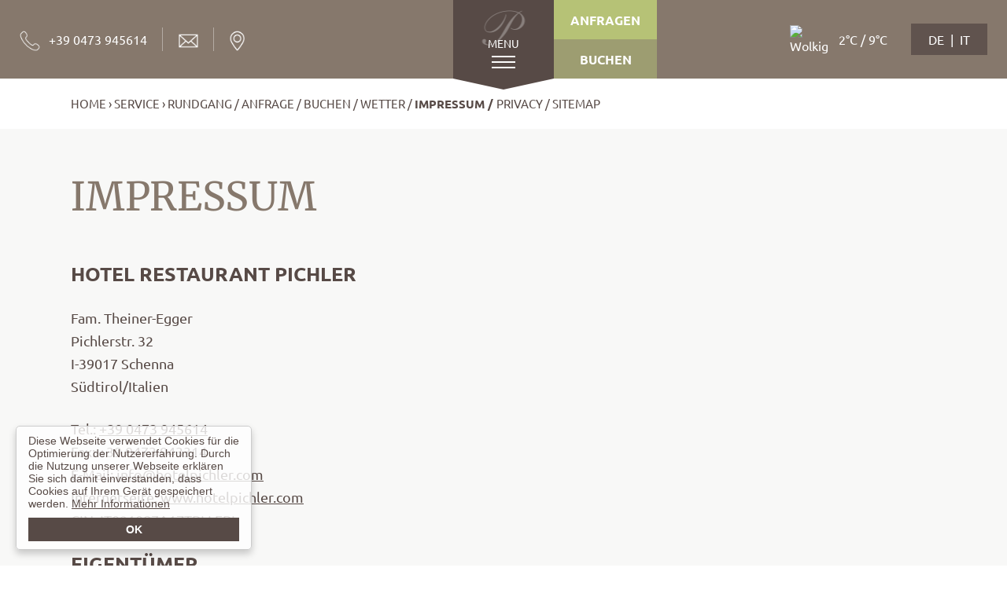

--- FILE ---
content_type: text/html; charset=utf-8
request_url: https://www.hotelpichler.com/service/impressum
body_size: 12105
content:
<!DOCTYPE html>
<html lang="de" dir="ltr" data-l="0">
<head>
<meta charset="utf-8">
<title>*** Hotel Restaurant Pichler in Schenna bei Meran - Südtirol - Italien</title>
<meta name="generator" content="TYPO3 CMS">
<meta name="robots" content="INDEX, FOLLOW">
<meta name="viewport" content="width=device-width, initial-scale=1">
<meta name="keywords" content="Hotel Schenna, Frühschoppen Schenna, Hotel Meran, Restaurant Schenna, Wandern Schenna, Urlaub Südtirol, Familienferien Schenna, Frühschoppen Südtirol, Unterkunft Schenna, Unterkunft Südtirol, Ferien in Schenna, Urlaub in Schenna">
<meta name="description" content="Ferien im Hotel Pichler in Schenna bei Meran, Südtirol. Relax auf unserer Panoramaterrasse mit herrlichem Blick auf die Berge und über Schenna sowie Meran. Sonntag Vormittags - Frühschoppen mit Unterhaltungsmusik!">
<base href="https://www.hotelpichler.com/">
<meta property="og:title" content="Impressum">
<meta property="og:type" content="article">
<meta property="og:url" content="https://www.hotelpichler.com/service/impressum">
<meta property="og:site_name" content="Hotel Restaurant Pichler">
<meta property="og:description" content="Ferien im Hotel Pichler in Schenna bei Meran, Südtirol. Relax auf unserer Panoramaterrasse mit herrlichem Blick auf die Berge und über Schenna sowie Meran. Sonntag Vormittags - Frühschoppen mit Unterhaltungsmusik!">
<meta property="og:image" content="https://www.hotelpichler.com/Resources/Public/Images/logo.png">
<link rel="apple-touch-icon" sizes="57x57" href="/Resources/Public/Images/apple-touch-icon-57x57.png" />
<link rel="apple-touch-icon" sizes="60x60" href="/Resources/Public/Images/apple-touch-icon-60x60.png" />
<link rel="icon" type="image/png" href="/Resources/Public/Images/favicon-16x16.png" sizes="16x16" />
<link rel="icon" type="image/png" href="/Resources/Public/Images/favicon-32x32.png" sizes="32x32" /><link href="https://www.hotelpichler.com/service/impressum" rel="canonical" />
<link rel="alternate" hreflang="de" href="https://www.hotelpichler.com/service/impressum" />
<link rel="alternate" hreflang="it" href="https://www.hotelpichler.com/it/service/colofone" />
<!--structured data-->
        <script type="application/ld+json">{            "@context": "http://schema.org",
            "@type": "LocalBusiness","name": "Hotel Restaurant Pichler","description": "Ferien im Hotel Pichler in Schenna bei Meran, Südtirol. Relax auf unserer Panoramaterrasse mit herrlichem Blick auf die Berge und über Schenna sowie Meran. Sonntag Vormittags - Frühschoppen mit Unterhaltungsmusik!","url": "https://www.hotelpichler.com/","logo": "https://www.hotelpichler.com/Resources/Public/Images/logo.png","image": "https://www.hotelpichler.com/Resources/Public/Images/logo.png","email": "info@hotelpichler.com","telephone": "+39 0473 945614","faxNumber": "+39 0473 943314","priceRange": "€€","address": {"@type": "PostalAddress","addressLocality": "Schenna","postalCode": "39017","streetAddress": "Pichlerstr. 32"},"geo": {"@type": "GeoCoordinates","latitude": "46.699411","longitude": "11.201951"},"sameAs": ["https://www.facebook.com/Hotel-Pichler-in-Schenna-S%C3%BCdtirol-Restaurant-181971425341739/",""],"contactPoint": [{"@type": "ContactPoint","telephone": "+39 0473 945614","contactType": "reservations","availableLanguage": ["German","Italian"]}]}</script>
        <!--END structured data-->    <style type="text/css">
        /* general */
        html, body, .page{
            margin: 0;
            padding: 0;
            width: 100%;
            height: 100%;
        }
        .page{
            box-sizing: border-box;
            padding: 100px 35px 0;
            max-width: 1920px;
            margin: 0 auto;
        }
        body{
            background: #fff;
            color: #574A46;
            font: normal 62.5%/normal 'Ubuntu', sans-serif;
            min-width: 300px;
            overflow-x: hidden;
        }
        .center{
            position: relative;
            display: block;
            margin: 0 auto;
            width: auto;
            padding-left: 35px;
            padding-right: 35px;
            max-width: 1100px;
        }
        h1, h2, h3, h4, h5, h6{
            position: relative;
            display: block;
            line-height: normal;
            text-align: left;
        }
        h1 a, h2 a, h3 a, h4 a, h5 a, h6 a{
            text-decoration: none;
            color: inherit;
            font-weight: inherit;
            font-style: inherit;
            line-height: inherit;
        }
        h1 a:hover, h2 a:hover, h3 a:hover, h4 a:hover, h5 a:hover, h6 a:hover{
            text-decoration: none!important;
        }
        h1{
            font-size: 5em;
            font-weight: 400;
            text-transform: uppercase;
            color: #86786C;
            margin: 32px auto;
            font-family: 'Merriweather', serif;
        }
        h2{
            font-size: 2.7em;
            font-weight: 300;
            color: #b6c276;
            margin: 32px auto;
        }
        h3, .offer_preview_item_date, .service_nav_title, .offer_overview_item_date, .accordion_title{
            font-size: 2.5em;
            font-weight: 700;
            margin: 25px auto;
            text-transform: uppercase;
        }
        h4{
        }
        h5{
        }
        h6{
        }
        p, .ce-bodytext, .special_box_description, .special_box_button, .offer_preview_item_description, .offer_preview_item_buttons, .footer_box_content, .room_description, #ca_enquiry_ws .room_detail_text, #ca_enquiry_ws .room_detail_effect_information, .room_buttons, #ca_enquiry_ws .room_detail_buttons, .room_detail, .room_bottom .rooms_table_wrapper, .pricetable_table, .last_minute_date, .last_minute_title, .last_minute_text, .last_minute_days, .last_minute_description, .last_minute_buttons_wrapper a, .offer_overview_item_description, .offer_overview_item_button, .offer_bottom_buttons, .offer_bottom_buttons, .offer_bottom_controls, .ce-menu.ce-menu-2, .accordion_text{
            font-size: 1.8em;
            position: relative;
            margin: 0 auto;
            padding: 0;
            color: #574A46;
            line-height: 1.612em;
            font-weight: 400;
        }
        hr{
        }
        .clearfix::before, .clearfix::after{
            content: " ";
            display: table;
        }
        .clearfix::after{
            clear: both;
        }
        iframe{
            border:0;
        }
        main{
            display: inline;
            display: contents;
        }
        /* END general */

        /* navigation */
        /* navigation similarities */
        .navigation_contact ul li, #weather_preview table tr td, .language ul li{
            font-size: 1.8em;
            font-weight: 400;
            color: #fff;
        }
        /* END navigation similarities */

        .navigation_wrapper{
            position: fixed;
            z-index: 999;
            top: 0;
            left: 0;
            width: 100%;
            box-sizing: border-box;
            padding: 0 35px;
        }
        .navigation{
            position: relative;
            display: block;
            background-color: #86786c;
            padding: 0 25px;
            box-sizing: border-box;
        }
        .navigation_boxes_wrapper{
            position: relative;
            display: table;
            table-layout: fixed;
            width: 100%;
            box-sizing: border-box;
            height: 100px;
            max-width: 1400px;
            margin: 0 auto;
        }
        .navigation_box{
            position: relative;
            display: table-cell;
            width: 100%;
            height: 100%;
            vertical-align: middle;
        }
        .navigation_box.navigation_box_center{
            width: 460px;
        }
        .navigation_box.navigation_box_center .navigation_box_inner_wrapper{
            position: relative;
            display: block;
            height: 100%;
        }
        .navigation_box_inner{
            position: relative;
            display: table;
            height: 100%;
            box-sizing: border-box;
            table-layout: fixed;
        }
        .navigation_box.navigation_box_right .navigation_box_inner{
            float: right;
        }
        .navigation_box_inner_item{
            position: relative;
            display: table-cell;
            height: 100%;
            vertical-align: middle;
        }
        .navigation_box.navigation_box_center .navigation_box_inner, .navigation_box.navigation_box_center .navigation_box_inner_item{
            width: 100%;
        }
        .navigation_box_inner_item.nav_main_button_wrapper{
            width: 128px!important;
        }

        /* navigation contact */
        .navigation_contact{
            position: relative;
            display: block;
        }
        .navigation_contact ul{
            position: relative;
            display: table;
            margin: 0;
            padding: 0;
            box-sizing: border-box;
        }
        .navigation_contact ul li{
            position: relative;
            display: table-cell;
            margin: 0;
            padding: 0;
            box-sizing: border-box;
            line-height: 30px;
        }
        .navigation_contact ul li a{
            position: relative;
            display: block;
            color: inherit;
            font-weight: inherit;
            line-height: inherit;
            text-decoration: none;
            padding: 5px 30px;
        }
        .navigation_contact ul li:first-child a{
            padding-left: 0;
        }
        .navigation_contact ul li:last-child a{
            padding-right: 0;
        }
        .navigation_contact ul li a::before, .navigation_contact ul li a::after{
            content: '';
            display: block;
        }
        .navigation_contact ul li a::before{
            position: relative;
            display: inline-block;
            height: 32px;
            margin-bottom: -8px;
        }
        .navigation_contact ul li a.tel::before{
            width: 31px;
            background: transparent url("Resources/Public/Images/sprite.png") -13px -18px no-repeat;
            margin-right: 16px;
        }
        .navigation_contact ul li a.mail::before{
            width: 30px;
            background: transparent url("Resources/Public/Images/sprite.png") -69px -18px no-repeat;
        }
        .navigation_contact ul li a.arrival::before{
            width: 30px;
            background: transparent url("Resources/Public/Images/sprite.png") -124px -18px no-repeat;
        }
        .navigation_contact ul li a span, .navigation_contact ul li:last-child a::after{
            display: none;
        }
        .navigation_contact ul li a.tel span{
            display: inline-block;
        }
        .navigation_contact ul li a::after{
            position: absolute;
            top: 50%;
            -webkit-transform: translateY(-50%);
            -ms-transform: translateY(-50%);
            transform: translateY(-50%);
            right: 0;
            background-color: #b4aba4;
            width: 1px;
            height: 30px;
        }
        /* END navigation contact */

        /* nav main button */
        .navigation_box_inner_item.nav_main_button_wrapper{
        }
        .nav_main_button_inner_wrapper{
            position: relative;
            display: table;
            width: 100%;
            height: 100%;
            table-layout: fixed;
            box-sizing: border-box;
            background-color: #574a46;
        }
        .nav_main_button_inner_wrapper:hover{
            background-color: #6c5f5b;
        }
        .nav_main_button{
            position: relative;
            display: table-cell;
            width: 100%;
            height: 100%;
            vertical-align: middle;
            cursor: pointer;
            box-sizing: border-box;
            color: #fff;
            font-size: 1.4em;
            font-weight: 400;
            text-transform: uppercase;
            text-align: center;
            padding-top: 10px;
        }
        .nav_main_button::before{
            content: '';
            position: absolute;
            display: block;
            width: 55px;
            height: 45px;
            background: transparent url("Resources/Public/Images/sprite.png") -368px -26px no-repeat;
            top: 13px;
            left: 50%;
            -webkit-transform: translateX(-50%);
            -ms-transform: translateX(-50%);
            transform: translateX(-50%);
        }
        .nav_main_button::after{
            position: absolute;
            content: '';
            display: block;
            width: 0;
            height: 0;
            border-style: solid;
            border-width: 14px 64px 0 64px;
            border-color: #574a46 transparent transparent transparent;
            bottom: -14px;
            left: 0;
        }
        .nav_main_button:hover::after{
            border-color: #6c5f5b transparent transparent transparent;
        }
        .nav_main_button span, .nav_main_button span::before, .nav_main_button span::after{
            position: absolute;
            display: block;
            width: 30px;
            height: 2px;
            background-color: #fff;
            visibility: visible;
            opacity: 1;
        }
        .nav_main_button span{
            left: 50%;
            -webkit-transform: translateX(-50%);
            -ms-transform: translateX(-50%);
            transform: translateX(-50%);
            bottom: 20px;
        }
        .nav_main_button.active span{
            -moz-transform: rotate(45deg);
            -ms-transform: rotate(45deg);
            -o-transform: rotate(45deg);
            -webkit-transform: rotate(45deg);
            margin-left: -15px;
        }
        .nav_main_button span::before, .nav_main_button span::after{
            content: '';
        }
        .nav_main_button span::before{
            bottom: 7px;
        }
        .nav_main_button.active span::before{
            -moz-transform: rotate(-90deg);
            -ms-transform: rotate(-90deg);
            -o-transform: rotate(-90deg);
            -webkit-transform: rotate(-90deg);
            bottom: 0;
        }
        .nav_main_button span::after{
            top: 7px;
            visibility: visible;
            opacity: 1;
        }
        .nav_main_button.active span::after{
            visibility: hidden;
            opacity: 0;
        }
        /* END nav main button */

        /* nav meta navigation */
        .navigation_box_inner_item.nav_meta_navigation_wrapper{
        }
        .nav_meta_navigation{
            position: relative;
            display: table;
            table-layout: fixed;
            width: 100%;
            height: 100%;
            box-sizing: border-box;
        }
        .nav_meta_navigation a{
            position: relative;
            display: block;
            width: 100%;
            height: 50%;
            vertical-align: middle;
            text-decoration: none;
            color: #fff;
            background-color: #b6c276;
            font-weight: 700;
            font-size: 1.8em;
            text-transform: uppercase;
            text-align: center;
            padding: 15px 0 0;
            box-sizing: border-box;
        }
        .nav_meta_navigation a:last-child{
            background: rgb(182 194 118 / 50%);
        }
        .nav_meta_navigation a:hover{
            background-color: #c6d284;
            text-decoration: none;
        }
        /* END nav meta navigation */

        /* weather preview */
        #weather_preview{
            position: relative;
            display: block;
            padding: 0 28px;
        }
        #weather_preview table{
            position: relative;
        }
        #weather_preview table tr{
            position: relative;
        }
        #weather_preview table tr td{
            position: relative;
            color: #fff;
            font-size: 1.8em;
            padding: 0;
        }
        #weather_preview table tr td a{
            position: relative;
            display: block;
            color: inherit;
            text-decoration: none;
        }
        #weather_preview table tr td a{
            color: inherit;
            text-decoration: none;
        }
        #weather_preview table tr td img{
            position: relative;
            display: block;
            width: 44px;
            height: auto;
            margin-right: 16px;
        }
        /* END weather preview */

        /* language */
        .language{
            position: relative;
            display: block;
            background-color: rgba(87, 74, 70, 0.8);
            box-sizing: border-box;
            padding: 10px 22px;
        }
        .language ul{
            position: relative;
            display: table;
            margin: 0;
            padding: 0;
            text-align: center;
        }
        .language ul li{
            position: relative;
            display: inline-block;
            text-transform: uppercase;
            margin: 0;
            padding: 0;
        }
        .language ul li::after{
            content: '\00a0\00a0\007c\00a0\00a0';
            display: inline-block;
        }
        .language ul li:last-child::after{
            display: none;
        }
        .language ul li.active{
        }
        .language ul li a span{
            display: none;
        }
        .language ul li a{
            position: relative;
            display: inline-block;
            color: inherit;
            text-decoration: none;
        }
        /* END language */

        /* nav main */
        .nav_main_wrapper{
            position: fixed;
            display: block;
            top: 0;
            left: 0;
            width: 100%;
            bottom: 0;
            box-sizing: border-box;
            z-index: 998;
            padding: 100px 35px 0;
            visibility: hidden;
            opacity: 0;
        }
        .nav_main_wrapper.active{
            visibility: visible;
            opacity: 1;
        }
        .nav_main_inner_wrapper{
            position: relative;
            display: block;
            padding: 0 50px;
            height: 100%;
            background-color: rgba(87, 74, 70, 0.85);
            box-sizing: border-box;
        }
        .nav_main{
            position: relative;
            display: block;
            background-color: rgba(87, 74, 70, 0.95);
            margin: 0 auto;
            padding: 0 25px;
            max-width: 640px;
            width: 100%;
            height: 100%;
            overflow-y: auto;
            box-sizing: border-box;
        }
        .nav_main > ul{
            position: relative;
            display: block;
            margin: 0;
            padding: 0 0 20px;
        }
        .nav_main > ul > li{
            position: relative;
            display: block;
            padding: 29px 0 0;
            margin: 0 auto;
            font-size: 1.8em;
            font-weight: 700;
            color: #fff;
            text-transform: uppercase;
            text-align: center;
            max-width: 383px;
        }
        .nav_main > ul > li.home + li{
            padding-top: 18px;
        }
        .nav_main > ul > li.active{
        }
        .nav_main > ul > li > a{
            position: relative;
            display: block;
            color: inherit;
            text-decoration: none;
            background-color: #b6c276;
            margin: 0 0 8px;
            padding: 3px 10px;
            box-sizing: border-box;
        }
        .nav_main > ul > li > a:hover{
            color: inherit;
            text-decoration: none;
            background-color: #c6d284;
        }
        .nav_main > ul > li.home > a{
            background-color: transparent;
        }
        .nav_main > ul > li.home > a::before{
            content: '\2039\00a0';
        }
        .nav_main > ul > li.home > a:hover{
            background-color: rgba(255, 255, 255, 0.05);
        }
        .nav_main > ul > li > ul{
            position: relative;
            display: block;
            margin: 0;
            padding: 0;
        }
        .nav_main > ul > li > ul > li{
            position: relative;
            display: block;
            margin: 0;
            padding: 0;
            font-size: 1em;
            font-weight: 400;
            color: #fff;
            line-height: 1.612em;
        }
        .nav_main > ul > li > ul > li.active{
        }
        .nav_main > ul > li > ul > li > a{
            position: relative;
            display: block;
            color: inherit;
            text-decoration: none;
        }
        .nav_main > ul > li > ul > li > a:hover{
            color: inherit;
            text-decoration: none;
            background-color: rgba(255, 255, 255, 0.05);
        }
        /* END nav main */
        /* END navigation */

        /* header */
        .header_wrapper{
            position: relative;
            display: block;
        }
        .header{
            position: relative;
            display: block;
        }

        /* logo */
        .logo_wrapper{
            position: absolute;
            display: block;
            top: 115px;
            left: 50%;
            -webkit-transform: translateX(-50%);
            -ms-transform: translateX(-50%);
            transform: translateX(-50%);
            z-index: 989;
        }
        /*
        body.subpage .logo_wrapper{
            display: none;
        }
        */
        .logo{
            position: relative;
            display: block;
        }
        .logo a{
            position: relative;
            display: block;
        }
        .logo img{
            position: relative;
            display: block;
            width: 687px;
            height: auto;
        }
        /* END logo */

        /* slideshow */
        .slideshow_wrapper{
            position: relative;
            display: block;
            overflow-x: hidden;
        }
        .slideshow{
            position: relative;
            display: block;
        }
        .slideshow img{
            position: relative;
            display: block;
            width: 100%;
            height: auto;
        }
        .slideshow_pager{
        }
        .slideshow_pager #slideshow_prev, .slideshow_pager #slideshow_next{
            position: absolute;
            display: block;
            width: 70px;
            height: 114px;
            top: 50%;
            -webkit-transform: translateY(-50%);
            -ms-transform: translateY(-50%);
            transform: translateY(-50%);
            z-index: 990;
            cursor: pointer;
        }
        .slideshow_pager #slideshow_prev{
            background: transparent url("Resources/Public/Images/sprite.png") 1px -81px no-repeat;
            left: 42px;
        }
        .slideshow_pager #slideshow_next{
            background: transparent url("Resources/Public/Images/sprite.png") -73px -81px no-repeat;
            right: 42px;
        }
        /* END slideshow */

        /* special button */
        .special_button_wrapper{
            position: absolute;
            display: block;
            right: 234px;
            bottom: -25px;
            z-index: 990;
        }
        .special_button{
            position: relative;
            display: block;
            box-sizing: border-box;
            padding: 6px;
            border: 5px solid #b6c276;
            border-radius: 50%;
            overflow: hidden;
        }
        .special_button:hover{
            border-color: #c6d284;
        }
        .special_button a, .special_button_anchor{
            position: relative;
            display: table;
            width: 175px;
            height: 175px;
            border-radius: inherit;
            table-layout: fixed;
            color: #fff;
            font-weight: 700;
            font-size: 2.9em;
            line-height: 1.612em;
            text-decoration: none;
            text-align: center;
            text-transform: uppercase;
        }
        .special_button a:hover{
            text-decoration: none;
        }
        .special_button a span, .special_button .special_button_anchor span{
            position: relative;
            display: table-cell;
            width: 100%;
            height: 100%;
            vertical-align: middle;
            padding: 10px;
            box-sizing: border-box;
            background-color: #b6c276;
            border-radius: inherit;
        }
        .special_button:hover a span{
            background-color: #c6d284;
        }
        .special_button a span p, .special_button .special_button_anchor span p{
            color: inherit;
            font-size: inherit;
            font-weight: inherit;
            text-decoration: inherit;
            line-height: inherit;
            text-align: inherit;
        }
        /* END special button */

        /* scroll down */
        .scroll_down{
            position: absolute;
            display: block;
            bottom: 30px;
            left: 50%;
            width: 52px;
            height: 52px;
            border-radius: 50%;
            background: #574a46 url(Resources/Public/Images/sprite.png) -316px -116px no-repeat;
            text-indent: -900em;
            overflow: hidden;
            cursor: pointer;
            -moz-transform: rotate(180deg) translateX(50%);
            -ms-transform: rotate(180deg) translateX(50%);
            -o-transform: rotate(180deg) translateX(50%);
            -webkit-transform: rotate(180deg) translateX(50%);
            z-index: 980;
        }
        .scroll_down:hover {
            background-color: #6c5f5b;
        }
        /* END scroll down */
        /* END header */

        /* responsive */
        @media screen and (max-width: 1600px){
            /* header */
            /* logo */
            .logo_wrapper{
                top: 60px;
            }
            .logo img {
                width: 480px;
            }
            /* END logo */

            /* special button */
            .special_button_wrapper {
                right: 100px;
            }
            /* END special button */
            /* END header */
        }
        @media screen and (max-width: 1500px){
        }
        @media screen and (max-width: 1400px){
            /* general, nav main */
            .page, .nav_main_wrapper{
                padding: 100px 0 0;
            }
            /* END general, nav main */

            /* navigation */
            .navigation_wrapper{
                padding: 0;
            }
            /* END navigation */
        }
        @media screen and (max-width: 1300px){
            /* navigation */
            /* navigation contact */
            .navigation_contact ul li a {
                padding-left: 20px;
                padding-right: 20px;
            }
            .navigation_contact ul li a::before{
                height: 26px;
            }
            .navigation_contact ul li a.tel::before{
                margin-right: 11px;
                width: 26px;
                background-position: -10px -14px;
            }
            .navigation_contact ul li a.mail::before{
                width: 25px;
                background-position: -55px -14px;
            }
            .navigation_contact ul li a.arrival::before{
                width: 19px;
                background-position: -99px -14px;
            }
            /* END navigation contact */

            .navigation_box{
                position: absolute;
                width: auto;
            }
            .navigation_box.navigation_box_left, .navigation_box.navigation_box_right{
                top: 50%;
                -webkit-transform: translateY(-50%);
                -ms-transform: translateY(-50%);
                transform: translateY(-50%);
                z-index: 990;
            }
            .navigation_box.navigation_box_left{
                left: 0;
                height: auto;
            }
            .navigation_box.navigation_box_center{
                position: absolute;
                display: block;
                width: 390px;
                left: 50%;
                top: 0;
                -webkit-transform: translateX(-50%);
                -ms-transform: translateX(-50%);
                transform: translateX(-50%);
            }
            .navigation_box.navigation_box_right{
                right: 0;
            }
            .navigation_box.navigation_box_right .navigation_box_inner_wrapper{
                height: 100%;
            }
            .navigation_box.navigation_box_right .navigation_box_inner_item:last-child{
                position: static;
            }
            .navigation_contact ul li, #weather_preview table tr td, .language ul li, .nav_meta_navigation a, .nav_main > ul > li{
                font-size: 1.6em;
            }
            /* END navigation */
        }
        @media screen and (max-width: 1200px){
            /* navigation */
            /* weather preview */
            #weather_preview{
                padding: 0;
            }
            /* END weather preview */

            /* language */
            .language{
                position: absolute;
                right: -25px;
                bottom: -38px;
            }
            /* END language */
            /* END navigation */

            /* header */
            /* special button */
            .special_button_wrapper {
                right: 65px;
            }
            .special_button{
                border-width: 4px;
                padding: 4px;
            }
            .special_button a, .special_button_anchor {
                width: 145px;
                height: 145px;
                font-size: 2.5em;
            }
            /* END special button */
            /* END header */
        }
        @media screen and (max-width: 1100px){
        }
        @media screen and (max-width: 1000px){
        }
        @media screen and (max-width: 900px){
        }
        @media screen and (max-width: 800px){
            /* general, nav main */
            .page, .nav_main_wrapper{
                padding: 80px 0 0;
            }
            h1 {
                font-size: 4em;
                margin: 22px auto;
            }
            h2 {
                font-size: 2.3em;
                margin: 22px auto;
            }
            /* END general, nav main */

            /* navigation */
            .navigation{
                padding: 0;
            }
            .navigation_boxes_wrapper{
                height: 80px;
            }
            .navigation_box.navigation_box_center{
                width: 100%;
                max-width: 460px;
            }

            /* nav main button */
            .navigation_box_inner_item.nav_main_button_wrapper{
                width: 90px!important;
            }
            .nav_main_button::after {
                border-width: 8px 45px 0 45px;
                bottom: -8px;
            }
            .nav_main_button{
                padding: 0 0 8px;
            }
            /* END nav main button */

            .nav_main_button, .nav_meta_navigation a{
                font-size: 1.4em;
            }

            /* navigation contact */
            .navigation_contact ul li a, .navigation_contact ul li:first-child a{
                padding-left: 10px;
                padding-right: 10px;
            }
            .navigation_contact ul li a.tel span{
                display: none;
            }
            .navigation_contact ul li a.tel::before{
                margin-right: 0;
            }
            /* END navigation contact */

            /* nav main */
            .nav_main_inner_wrapper .navigation_box_inner_wrapper{
                position: absolute;
                display: block;
                bottom: 0;
                width: 100%;
                left: 50%;
                -webkit-transform: translateX(-50%);
                -ms-transform: translateX(-50%);
                transform: translateX(-50%);
                max-width: 740px;
                padding: 0 50px;
                box-sizing: border-box;
            }
            .nav_main_inner_wrapper .navigation_box_inner{
                display: block;
                height: auto;
                table-layout: auto;
                padding: 20px 0 46px;
                background-color: rgba(87, 74, 70, 0.80);
            }
            .nav_main_inner_wrapper .navigation_box_inner_item{
                display: table;
                margin: 0 auto;
                height: auto;
                table-layout: auto;
            }

            /* language */
            .language {
                position: relative;
                right: auto;
                bottom: auto;
                padding: 0;
                background-color: transparent;
                margin-top: 20px;
            }
            /* END language */

            .nav_main > ul {
                padding-bottom: 169px;
            }
            .nav_main > ul > li > ul > li > a {
                padding: 4px 0;
            }
            /* END nav main */
            /* END navigation */

            /* header */
            /* slideshow */
            .slideshow{
                width: 140%;
                left: 50%;
                -webkit-transform: translateX(-50%);
                -ms-transform: translateX(-50%);
                transform: translateX(-50%);
            }
            .slideshow_pager #slideshow_prev{
                left: 7px;
            }
            .slideshow_pager #slideshow_next{
                right: 7px;
            }
            /* END slideshow */

            /* logo */
            .logo_wrapper{
                top: 50%;
                -webkit-transform: translate(-50%, -50%);
                -ms-transform: translate(-50%, -50%);
                transform: translate(-50%, -50%);
            }
            .logo img {
                width: 380px;
            }
            /* END logo */

            /* special button */
            .special_button_wrapper {
                right: 18px;
                bottom: -20px;
            }
            .special_button{
                border-width: 3px;
                padding: 3px;
            }
            .special_button a, .special_button_anchor{
                width: 110px!important;
                height: 110px!important;
                font-size: 1.8em!important;
            }
            /* END special button */

            /* scroll down */
            .scroll_down{
                display:none;
            }
            /* END scroll down */
            /* END header */
        }
        @media screen and (max-width: 700px){
        }
        @media screen and (max-width: 600px){
            /* general */
            .center{
                padding-left: 20px;
                padding-right: 20px;
            }
            p, .ce-bodytext, .special_box_description, .special_box_button, .offer_preview_item_description, .offer_preview_item_buttons, .footer_box_content, .room_description, #ca_enquiry_ws .room_detail_text, #ca_enquiry_ws .room_detail_effect_information, .room_buttons, #ca_enquiry_ws .room_detail_buttons, .room_detail, .room_bottom .rooms_table_wrapper, .pricetable_table, .last_minute_date, .last_minute_title, .last_minute_text, .last_minute_days, .last_minute_description, .last_minute_buttons_wrapper a, .offer_overview_item_description, .offer_overview_item_button, .offer_bottom_buttons, .offer_bottom_buttons, .offer_bottom_controls, .accordion_text{
                font-size: 1.5em;
                line-height: 1.667em;
            }
            h1 {
                font-size: 3em;
                margin: 15px auto;
            }
            h2 {
                font-size: 2em;
                margin: 15px auto;
            }
            h3, .offer_preview_item_date, .service_nav_title, .offer_overview_item_date, .accordion_title{
                font-size: 2em;
            }
            h3, .offer_preview_item_date, .service_nav_title, .offer_overview_item_date, .ce-bodytext p, .ce-bodytext ul, .ce-bodytext ol, .accordion_text p, .accordion_text ul, .accordion_text ol, .gallery_content_text p, .gallery_content_text ul, .gallery_content_text ol, .special_box_description p, .special_box_description ul, .special_box_description ol, .offer_preview_item_title p, .offer_overview_item_title p, .offer_preview_item_description p, .footer_box_content p, .footer_box_content ul, .footer_box_content ol, .room_title p, #ca_enquiry_ws .room_detail_title p, .room_description p, #ca_enquiry_ws .room_detail_text p, #ca_enquiry_ws .room_detail_effect_information p, .room_description ul, #ca_enquiry_ws .room_detail_text ul, #ca_enquiry_ws .room_detail_effect_information ul, .room_description ol, #ca_enquiry_ws .room_detail_text ol, #ca_enquiry_ws .room_detail_effect_information ol, .room_detail p, .room_bottom .rooms_table_wrapper p, .room_detail ul, .room_bottom .rooms_table_wrapper ul, .room_detail ol, .room_bottom .rooms_table_wrapper ol, .pricetable_table p, .pricetable_table ul, .pricetable_table ol, .last_minute_date p, .last_minute_title p, .last_minute_text p, .last_minute_date ul, .last_minute_title ul, .last_minute_text ul, .last_minute_date ol, .last_minute_title ol, .last_minute_text ol, .last_minute_days p, .last_minute_description p, .last_minute_days ul, .last_minute_description ul, .last_minute_days ol, .last_minute_description ol, .offer_overview_item_description p, .offer_overview_item_description ul, .offer_overview_item_description ol, .offer_overview_item_price p, .offer_preview_item_price p, .offer_overview_item_price ul, .offer_preview_item_price ul, .offer_overview_item_price ol, .offer_preview_item_price ol, .offer_bottom_buttons p, .offer_bottom_controls p, .offer_bottom_buttons ul, .offer_bottom_controls ul, .offer_bottom_buttons ol, .offer_bottom_controls ol{
                margin: 16px auto;
            }
            /* END general */

            /* navigation */
            .nav_main > ul > li {
                font-size: 1.5em;
            }
            .navigation_contact ul li, #weather_preview table tr td, .language ul li{
                font-size: 1.4em;
            }
            .nav_main_inner_wrapper .navigation_box_inner{
                padding: 16px 0 30px;
            }
            .language{
                margin-top: 15px;
            }
            .nav_main > ul > li{
                padding-top: 16px;
            }
            .nav_main > ul {
                padding-bottom: 132px;
            }
            /* END navigation */

            /* header */
            /* logo */
            .logo img {
                width: 360px;
            }
            /* END logo */

            /* slideshow */
            .slideshow_pager #slideshow_prev, .slideshow_pager #slideshow_next{
                width: 33px;
                height: 56px;
            }
            .slideshow_pager #slideshow_prev{
                background-position: 2px -44px;
                left: 15px;
            }
            .slideshow_pager #slideshow_next{
                background-position: -27px -44px;
                right: 15px;
            }
            /* END slideshow */
            /* END header */
        }
        @media screen and (max-width: 500px){
        }
        @media screen and (max-width: 412px){
        }
        @media screen and (max-width: 411px){
        }
        @media screen and (max-width: 400px){
            /* navigation */
            .nav_main_inner_wrapper, .nav_main_inner_wrapper .navigation_box_inner_wrapper{
                padding: 0 25px;
            }
            /* END navigation */

            /* header */
            /* logo */
            .logo img {
                width: 280px;
            }
            /* END logo */

            /* special button */
            .special_button_wrapper {
                right: 14px;
                bottom: -20px;
            }
            .special_button a, .special_button_anchor {
                width: 80px!important;
                height: 80px!important;
                font-size: 1.4em!important;
            }
            /* END special button */
            /* END header */
        }
        @media screen and (max-width: 350px){
            /* navigation */
            .navigation_box.navigation_box_center .navigation_box_inner_item:first-child{
                width: 130px!important;
            }
            /* END navigation */
        }
        /* END responsive */
    </style>
<link rel="shortcut icon" href="/Resources/Public/Images/favicon.ico" type="image/png">

<link rel="stylesheet" type="text/css" href="/typo3temp/compressor/merged-2be89d2741d7877dd04ecfe809db7f1d-5c32b0a9c4a4206105b4474bf50b4f62.css.gzip?1756837259" media="all">


<script src="/typo3temp/compressor/merged-3a30d94624b8a5565b722ecdf8b4f94e-df18e9faa158a52c1779fc274fc07495.js.gzip?1716802378" type="text/javascript"></script>



</head>
<body data-page="14" data-layout="default" data-languages="de,it"><!-- Google Tag Manager (noscript) -->
<noscript><iframe src="https://www.googletagmanager.com/ns.html?id=GTM-59BH8MX"
height="0" width="0" style="display:none;visibility:hidden"></iframe></noscript>
<!-- End Google Tag Manager (noscript) -->


<!--navigation-->
<div class="navigation_wrapper clearfix" >
    <div class="navigation clearfix">
        <div class="navigation_boxes_wrapper clearfix">
            <div class="navigation_box navigation_box_left clearfix">
                <div class="navigation_box_inner_wrapper clearfix">
                    <div class="navigation_box_inner clearfix">
                        <!--navigation contact-->
                        <div class="navigation_contact clearfix">
                            <ul>
                                <li><a href="tel:+390473945614" target="_blank" class="tel"><span>+39 0473 945614</span></a></li>
                                <li><a class="mail" href="javascript:linkTo_UnCryptMailto('jxfiql7fkclXelqbimfzeibo+zlj');"><span>info@hotelpichler.com</span></a></li>
                                <li><a href="/hotel/anfahrt" target="_top" class="arrival"><span></span></a></li>
                            </ul>
                        </div>
                        <!--END navigation contact-->
                    </div>
                </div>
            </div>
            <div class="navigation_box navigation_box_center clearfix">
                <div class="navigation_box_inner_wrapper clearfix">
                    <div class="navigation_box_inner clearfix">
                        <div class="navigation_box_inner_item clearfix">&nbsp;</div>
                        <!--nav main button-->
                        <div class="navigation_box_inner_item nav_main_button_wrapper clearfix">
                            <div class="nav_main_button_inner_wrapper clearfix">
                                <div class="nav_main_button clearfix">Menu<span></span></div>
                            </div>
                        </div>
                        <!--END nav main button-->
                        <!--nav meta navigation-->
                        <div class="navigation_box_inner_item nav_meta_navigation_wrapper clearfix">
                            <div class="nav_meta_navigation clearfix">
                                <a href="/service/anfrage" target="_top">anfragen</a>
                                <a href="/service/buchen" target="_top">buchen</a>
                            </div>
                        </div>
                        <!--END nav meta navigation-->
                    </div>
                </div>
            </div>
            <div class="navigation_box navigation_box_right clearfix">
                <div class="navigation_box_inner_wrapper clearfix">
                    <div class="navigation_box_inner clearfix">
                        
                            <div class="navigation_box_inner_item clearfix">
                                <!--weather peview-->
                                <div id="weather_preview">
                                    <table>
                                        <tr>
                                            <td><a href="#"><img src="https://webservice.ariescreative.com/wetter/symbols_3_white/b.png" width="44" height="41"></a></td>
                                            <td><a href="#">&nbsp;&nbsp;&nbsp;-°C / &nbsp;&nbsp;&nbsp;-°C</a></td>
                                        </tr>
                                    </table>
                                </div>
                                <!--END weather peview-->
                            </div>
                        
                        <div class="navigation_box_inner_item clearfix">
                            <!--language-->
                            <div class="language clearfix"><ul><li class="active"><a href="/service/impressum" target="_top" title="deutsch" class="de">de<span>utsch</span></a></li><li><a href="/it/service/colofone" target="_top" title="italiano" class="it">it<span>aliano</span></a></li></ul></div>
                            <!--END language-->
                        </div>
                    </div>
                </div>
            </div>
        </div>
    </div>
</div>
<!--nav main-->
<div class="nav_main_wrapper clearfix">
    <div class="nav_main_inner_wrapper clearfix">
        <nav class="nav_main"><ul><li class="home"><a href="/" target="_top">Home</a></li><li><a href="/hotel" target="_top">Hotel</a><ul><li><a href="/hotel/fruehstueck" target="_top">Frühstück</a></li><li><a href="/hotel/terrasse" target="_top">Terrasse</a></li><li><a href="/hotel/freibad-garten" target="_top">Freibad & Garten</a></li><li><a href="/hotel/anfahrt" target="_top">Anfahrt</a></li></ul></li><li><a href="/restaurant/unsere-kueche" target="_top">Restaurant</a><ul><li><a href="/restaurant/unsere-kueche" target="_top">Unsere Küche</a></li></ul></li><li><a href="/wohnen-preise/zimmer" target="_top">Wohnen & Preise</a><ul><li><a href="/wohnen-preise/zimmer" target="_top">Zimmer</a></li><li><a href="/wohnen-preise/preise" target="_top">Preise</a></li><li><a href="/wohnen-preise/hotelinfos-agb" target="_top">Hotelinfos & AGB</a></li></ul></li><li><a href="/angebote/pauschalwochen" target="_top">Angebote</a><ul><li><a href="/angebote/pauschalwochen" target="_top">Pauschalwochen</a></li><li><a href="/angebote/restplaetze" target="_top">Restplätze</a></li><li><a href="/angebote/vorteilskarten" target="_top">Vorteilskarten</a></li></ul></li><li><a href="/schenna/sehenswertes" target="_top">Schenna</a><ul><li><a href="/schenna/sehenswertes" target="_top">Sehenswertes</a></li><li><a href="/schenna/aktive-freizeit" target="_top">Aktive Freizeit</a></li></ul></li></ul></nav>
    </div>
</div>
<!--END nav main-->
<!--END navigation-->

<!--page mmenu-->
<div class="page">
    <!--header-->
    <div class="header_wrapper clearfix">
        <div class="header clearfix">
            
            <!--slideshow-->
            <div class="slideshow_wrapper clearfix"><div class='slideshow cycle-slideshow' data-cycle-log="false" data-cycle-swipe=true data-cycle-prev="#slideshow_prev" data-cycle-next="#slideshow_next"></div>        <!--slideshow pager-->
        <div class="slideshow_pager">
            <div id="slideshow_prev"></div>
            <div id="slideshow_next"></div>
        </div>
        <!--END slideshow pager--></div>
            <!--END slideshow-->
            <!--special button-->
            

<!--special button-->

        
                <div class="special_button_wrapper clearfix" data-uid="77">
                    <div class="special_button">
                        <a href="/angebote/restplaetze" target="_top"><span><p>Last Minute</p></span></a>
                    </div>
                </div>
            
    
<!--END special button-->
            <!--END special button-->
            <!--scroll down-->
            <div class="scroll_down"></div>
            <!--END scroll down-->
        </div>
    </div>
    <!--END header-->
    <main>
        <!--breadcrumb-->
        <div class="breadcrumb clearfix"><div class="center clearfix"><ul><li class="home"><a href="/" target="_top">Home</a></li><li class="parent"><a href="https://my.matterport.com/show/?m=m4tZfaLZ7po" target="_top">Service</a></li><li><a href="https://my.matterport.com/show/?m=m4tZfaLZ7po" target="_blank" title="Rundgang">Rundgang</a></li><li><a href="/service/anfrage" target="_top" title="Anfrage">Anfrage</a></li><li><a href="/service/buchen" target="_top" title="Buchen">Buchen</a></li><li><a href="/service/wetter" target="_top" title="Wetter">Wetter</a></li><li class="active"><a href="/service/impressum" target="_top">Impressum</a></li><li><a href="/service/privacy" target="_top" title="Privacy">Privacy</a></li><li><a href="/service/sitemap" target="_top" title="Sitemap">Sitemap</a></li></ul></div></div>
        <!--END breadcrumb-->
        <!--content-->
        <div class="main imprint_wrapper clearfix"><div class="center clearfix"><header><h1>Impressum</h1></header><div class="ce-textpic"><div class="ce-bodytext"><h3>Hotel Restaurant Pichler</h3><p>Fam. Theiner-Egger<br>Pichlerstr. 32<br>I-39017 Schenna<br>Südtirol/Italien</p><p>Tel.:&nbsp;<a href="tel:+390473945614" target="_blank" class="ac-std-tel">+39 0473 945614</a><br>Fax: +39 0473 943314<br>E-Mail:&nbsp;<a href="javascript:linkTo_UnCryptMailto('jxfiql7fkclXelqbimfzeibo+zlj');" class="ac-std-email">info@hotelpichler.com</a><br>Internetseite:&nbsp;<a href="http://www.hotelpichler.com" target="_blank" class="ac-std-www">www.hotelpichler.com</a><br>CIN:&nbsp;IT021087A1ZTPLLFPI<br></p><h3>Eigentümer</h3><p>Gasthof Pichler der Theiner & Egger snc<br>Gesetzlicher Vertreter: Familie Theiner-Egger<br>
MwSt.-Nr. & Steuernr.: 01470380211<br>
Handelsregister Bozen Nr.: 01470380211<br>PEC:&nbsp;<a href="javascript:linkTo_UnCryptMailto('jxfiql7dxpqelcmfzeiboXmbz+fq');" class="ac-std-email">gasthofpichler@pec.it</a></p><h3>Konzept, Webdesign, Programmierung und CMS</h3><p>aries.creative KG<br>Industriezone 1/5<br>I-39011 Lana<br>Tel.:&nbsp;<a href="tel:0473 490800" target="_blank" class="ac-std-tel">0473 490800</a><br>Fax:&nbsp;0473 490801<br>E-Mail:&nbsp;<a href="javascript:linkTo_UnCryptMailto('jxfiql7fkclXxofbpzobxqfsb+zlj');" class="ac-std-email">info@ariescreative.com</a><br>PEC:&nbsp;<a href="javascript:linkTo_UnCryptMailto('jxfiql7fkclXmbz+xofbpzobxqfsb+zlj');" class="ac-std-email">info@pec.ariescreative.com</a><br>Internetseite:&nbsp;<a href="https://www.ariescreative.com" class="ac-std-www">www.ariescreative.com</a><br>MwSt.-Nr. & Steuernr. 01433200217<br>Handelsregister Bozen Nr.: 16977</p><h3>Haftung</h3><p>Gasthof Pichler der Theiner & Egger snc, Auftraggeber der Internetsite www.hotelpichler.com bemüht sich, nach bestem Vermögen dafür Sorge zu tragen, dass die in diesem Internetauftritt enthaltenen Informationen zutreffend sind. Eine Haftung oder Garantie für die Aktualität, Richtigkeit und Vollständigkeit der zur Verfügung gestellten Informationen ist jedoch ausgeschlossen. Außerdem ist die Gasthof Pichler der Theiner & Egger snc für den Inhalt der über Hyperlink extern verbundenen Internetauftritte nicht verantwortlich. Gasthof Pichler der Theiner & Egger snc behält sich vor, ohne Ankündigung, Änderungen oder Ergänzungen der bereitgestellten Informationen vorzunehmen.</p><h3>Urheberrecht</h3><p>Das Layout der Website, die verwendeten Grafiken sowie die Inhalte des Internetauftritts die Gasthof Pichler der Theiner & Egger snc sind urheberrechtlich geschützt. Die Vervielfältigung von Informationen, insbesondere die Verwendung von Texten, Textteilen oder Bildmaterial bedarf der vorherigen schriftlichen Genehmigung der Gasthof Pichler der Theiner & Egger snc.</p><h3> </h3><p>Diese Webseite wird von Gasthof Pichler der Theiner & Egger snc angeboten. Gasthof Pichler der Theiner & Egger snc ist bestrebt, in allen Publikationen geltende Urheberrechte zu beachten. Sollte es trotzdem zu einer Urheberrechtsverletzung kommen, wird die Gasthof Pichler der Theiner & Egger snc das entsprechende Objekt nach Benachrichtigung aus seiner Publikation entfernen bzw. mit dem entsprechenden Urheberrecht kenntlich machen.</p><h3>Google Analytics</h3><p>Diese Website benutzt Google Analytics, einen Webanalysedienst der Google Inc. („Google“). Google Analytics verwendet sog. „Cookies“, Textdateien, die auf Ihrem Computer gespeichert werden und die eine Analyse der Benutzung der Website durch Sie ermöglicht. Die durch den Cookie erzeugten Informationen über Ihre Benutzung dieser Website (einschließlich Ihrer IP-Adresse) werden an einen Server von Google in den USA übertragen und dort gespeichert. Google wird diese Informationen benutzen, um Ihre Nutzung der Website auszuwerten, um Reports über die Websiteaktivitäten für die Websitebetreiber zusammenzustellen und um weitere mit der Websitenutzung und der Internetnutzung verbundene Dienstleistungen zu erbringen. Auch wird Google diese Informationen gegebenenfalls an Dritte übertragen, sofern dies gesetzlich vorgeschrieben oder soweit Dritte diese Daten im Auftrag von Google verarbeiten. Google wird in keinem Fall Ihre IP-Adresse mit anderen Daten, die von Google gespeichert werden, in Verbindung bringen. Sie können die Installation der Cookies durch eine entsprechende Einstellung Ihrer Browser Software verhindern; wir weisen Sie jedoch darauf hin, dass Sie in diesem Fall gegebenenfalls nicht sämtliche Funktionen dieser Website voll umfänglich nutzen können. Durch die Nutzung dieser Website erklären Sie sich mit der Bearbeitung der über Sie erhobenen Daten durch Google in der zuvor beschriebenen Art und Weise und zu dem zuvor benannten Zweck einverstanden. Sie können der Datenerhebung durch den Einsatz eines Google Browser-Plugins widersprechen. Das Plug-In kann unter folgendem Link heruntergeladen werden: <a href="https://tools.google.com/dlpage/gaoptout?hl=de" alt="Google Analytics" title="Google Analytics" target="_blank">tools.google.com/dlpage/gaoptout</a></p><h3>Bildquellen</h3><p>© aries.creative, Armin Terzer, René Gamper, TV Schenna,&nbsp;Dietmar Denger, TV Bozen, IDM und MGM (Frieder Blickle, Alex Filz, Damian Pertoll, Manuela Prossliner, Helmuth Rier), ingimage</p><h3>Inhaber der Verarbeitung der persönlichen Daten (Privacy)</h3><p>Der Inhaber der Verarbeitung der persönlichen Daten aus dem Zugriff auf die Website und deren Benutzung ist die Gasthof Pichler der Theiner & Egger snc, Pichlerstr. 32, 39017 Schenna. Verantwortlicher für den Datenschutz ist die Gasthof Pichler der Theiner & Egger snc. Die von Ihnen gelieferten Daten werden ausschließlich für die Bearbeitung Ihrer Anfrage verwendet und werden nicht an Dritte weitergegeben (Im Sinne des Art. 13 des Gesetzes Nr. 196 vom 30.06.2003 und nachfolgender Änderungen, welche die Behandlung von persönlichen Daten betreffen). Wir distanzieren uns von jeglicher Spam-Werbung und sind bemüht, ungewollte und unnötige E-Mails zu vermeiden.</p><h3></h3><p>Pflichtinformation nach EU-Verordnung Nr. 524/2013 des Europäischen Parlaments und Rats 
Plattform zur Online-Beilegung verbraucherrechtlicher Streitigkeiten (ODR) der Europäischen Kommission: <a href="http://ec.europa.eu/consumers/odr/" target=":blank">http://ec.europa.eu/consumers/odr/</a></p></div></div></div></div>
        <!--END content-->
        <!--typo3 enquiry form-->
        
        <!--END typo3 enquiry form-->
        
                <!--offer preview-->
                

<!--offers preview-->
<div class="offer_preview_wrapper clearfix">
    <!--offer preview title-->
    <div class="offer_preview_title_wrapper center clearfix">
        <h3 class="offer_preview_title clearfix"><a href="/angebote/pauschalwochen" target="_top">Angebote für Ihren rundum perfekten Urlaub</a></h3>
    </div>
    <!--END offer preview title-->
    <div class="offer_preview clearfix">
        <div class="offer_preview_slideshow_wrapper clearfix">
            <div class="offer_preview_slideshow clearfix" data-cycle-timeout="8000" data-cycle-log="false" data-cycle-swipe="true" data-cycle-prev="#offer_preview_slideshow_prev" data-cycle-next="#offer_preview_slideshow_next" data-cycle-slides="> div" data-lng="de" data-offer-pid="" data-url="/service/anfrage" data-offer-url="/angebote/pauschalwochen" data-book-url="/service/buchen">
            </div>
        </div>
        <div class="offer_preview_slideshow_pager clearfix">
            <div id="offer_preview_slideshow_prev"></div>
            <div id="offer_preview_slideshow_next"></div>
        </div>
    </div>
</div>
<!--END offers preview-->
                <!--END offer preview-->
            
        <!--service nav-->
        <div class="service_nav_wrapper clearfix">
            <div class="service_nav center clearfix">
                <div class="service_nav_header clearfix">
                    <div class="service_nav_title clearfix">Unsere Highlights auf einen Blick</div>
                    <div class="service_nav_subtitle clearfix">dolor sit amet</div>
                </div>
                <ul class="clearfix"><li><a href="/wohnen-preise/zimmer" target="_top" class="service_nav_living"><span></span>Zimmer</a></li><li><a href="/restaurant/unsere-kueche" target="_top" class="service_nav_gourmet"><span></span>Restaurant</a></li><li><a href="https://my.matterport.com/show/?m=m4tZfaLZ7po" target="_blank" class="service_nav_breakfast"><span></span>Rundgang</a></li><li><a href="/schenna/sehenswertes" target="_top" class="service_nav_surroundings"><span></span>Schenna</a></li></ul>
            </div>
        </div>
        <!--END service nav-->
    </main>
    <!--footer-->
    <footer class="clearfix">
        <div class="footer_wrapper clearfix">
            <div class="footer center clearfix">
                <div class="footer_boxes_wrapper clearfix">
                    <div class="footer_box footer_box_left clearfix">
                        <div class="footer_box_inner_wrapper clearfix">
                            <div class="footer_box_inner clearfix">
                                <div class="footer_box_title clearfix">Hotel Restaurant Pichler</div>
                                <div class="footer_box_content clearfix">Fam. Theiner-Egger<br>
                                    Pichlerstr. 32<br>
                                    I-39017 Schenna / Südtirol - Italien<br>
                                    <a href="tel:+390473945614" target="_blank">Tel. +39 0473 945614</a><br>
                                    Fax +39 0473 943314<br>
                                    <a href="javascript:linkTo_UnCryptMailto('jxfiql7fkclXelqbimfzeibo+zlj');">info@hotelpichler.com</a></div>
                                <div class="footer_social clearfix"><ul><li><a href="https://www.facebook.com/Hotel-Pichler-in-Schenna-S%C3%BCdtirol-Restaurant-181971425341739/" target="_blank" class="social social_fb">Facebook</a></li></ul></div>
                            </div>
                        </div>
                    </div>
                    <div class="footer_box footer_box_center clearfix">
                        <div class="footer_box_inner_wrapper clearfix">
                            <div class="footer_box_inner clearfix">
                                <div class="footer_box_title clearfix">Service</div>
                                <div class="footer_box_content clearfix">
                                    <!--service nav-->
                                    <ul><li><a href="/hotel/anfahrt" target="_top">Anfahrt</a></li><li><a href="/service/wetter" target="_top">Wetter</a></li><li><a href="/wohnen-preise/hotelinfos-agb" target="_top">Hotelinfos & AGB</a></li><li><a href="/wohnen-preise/preise" target="_top">Preise</a></li><li><a href="/angebote/pauschalwochen" target="_top">Pauschalwochen</a></li></ul>
                                    <!--END service nav-->
                                </div>
                            </div>
                        </div>
                    </div>
                    <div class="footer_box footer_box_right clearfix">
                        <div class="footer_box_inner_wrapper clearfix">
                            <div class="footer_box_inner clearfix"><div class="footer_box_title clearfix">Öffnungszeiten</div><div class="footer_box_content clearfix"><p>&nbsp;</p>
<p><strong>Öffnungszeiten im November&nbsp;</strong></p>
<p><strong>Bis 09.11.2025:</strong><br /> Täglich von <strong>10:00 bis 22:00 Uhr</strong> geöffnet</p>
<p><strong>Donnerstag Ruhetag</strong></p>
<p><strong>Zusätzlich geöffnet:</strong><br /> <strong>Von Freitagabend, 14.11., bis Sonntagnachmittag, 16.11.</strong></p>
<p><strong>Vormerkung erwünscht:</strong><br /> 0473 945614</p>
<p>&nbsp;<strong>Warme Küche:</strong></p>
<p> Durchgehend von <strong>12:00 bis 19:00 Uhr</strong></p>
<p>&nbsp;</p>
<p>Tischreservierung unter<br />Tel.&nbsp;+39 0473 945 614</p></div></div>
                        </div>
                    </div>
                </div>
            </div>
            <!--scroll up-->
            <div class="scroll_up">Top</div>
            <!--END scroll up-->
        </div>
        <!--footer policy-->
        <div class="ac_footer_meta_navigation_wrapper clearfix"><div class="ac_footer_meta_navigation clearfix"><div class="ac_owner_information clearfix"><ul class="clearfix"><li>&copy; Hotel Pichler</li><li>Schenna</li><li>MwSt.-Nr. & Steuernr. 01470380211</li></ul></div><div class="ac_meta_navigation clearfix"><ul class="clearfix"><li><a href="/service/impressum" target="_top">Impressum</a></li><li><a href="/service/privacy" target="_top">Privacy</a></li><li><a href="/service/sitemap" target="_top">Sitemap</a></li></ul></div><div class="ac_developer_information clearfix"><ul class="clearfix"><li><a href="https://www.ariescreative.com" target="_blank"><span id="created_by"><img src="https://webservice.ariescreative.com/fileadmin/Partner/created_by_aries_small.png" alt="created by aries.creative KG" title="aries.creative KG"></span></a></li></ul></div></div></div>
        <!--END footer policy-->
        <!--footer partner-->
        <nav class="footer_partner center clearfix"><ul class="clearfix"><li><a href="https://www.bookingsuedtirol.com/de/schenna/hotel-pichler" target="_blank"><img src="https://webservice.ariescreative.com/fileadmin/Partner/booking_suedtirol_de.png" alt="Booking südtirol" title="Booking südtirol" height="120" style="max-height:120px;"></a></li><li><a href="https://www.suedtirol.info/de" target="_blank"><img src="https://webservice.ariescreative.com/fileadmin/Partner/suedtirol_de.png" alt="Südtirol" title="Südtirol" height="120" style="max-height:120px;"></a></li><li><a href="https://www.merano-suedtirol.it" target="_blank"><img src="https://webservice.ariescreative.com/fileadmin/Partner/tv_meranerland_de.png" alt="Meraner Land" title="Meraner Land" height="120" style="max-height:120px;"></a></li><li><a href="https://www.merano-suedtirol.it/de/schenna/" target="_blank"><img src="https://webservice.ariescreative.com/fileadmin/Partner/tv_schenna_de.png" alt="Schenna" title="Schenna" height="120" style="max-height:120px;"></a></li></ul></nav>
        <!--END footer partner-->
    </footer>
    <!--END footer-->
</div>
<!--END page mmenu-->
<script src="/typo3temp/compressor/merged-0ff67383fd9cc8fdc514dafd1b799aa4-2f3a671bf3ecaa90e89bae70a07f0377.js.gzip?1538722469" type="text/javascript"></script>
<script src="/typo3temp/compressor/merged-3faf6569d2d908b9f76bcff980fd72e6-bd8ad0645785be99944a09a2b9461ca0.js.gzip?1537793984" type="text/javascript"></script>

<script type="text/javascript">
        $(document).ready(function () {
            var htmlLang = $('html').attr('lang');
            var debug = $('body').data('debug');

            /* subpages */
            if($('body').data("page") != 1){
                $('body').addClass('subpage');
            }
            /* END subpages */

            /* navigation */
            /* language */
            /* language remove not translated */
            if($('body').data("languages")){
                var $available_languages = $('body').data("languages").split(",");
                if (debug) {
                    console.log("page id", $('body').data('page'));
                    console.log("available_languages", $available_languages);
                }
                $('div.language li a').each(function (i) {
                    if($.inArray($(this).attr('class'), $available_languages) < 0){
                        $(this).closest('li').remove();
                    }
                });
            }
            /* END language */
            /* navigation */
        });

        $(document).ready(function () {
            /* on resize */
            onResize();
            /* END on resize */
        });

        /* cycle slideshow */
        $('.slideshow').on('cycle-initialized', function () {
            var that = $(this);
            var childElements = that.children().length;

            var pagerPrev = that.attr("data-cycle-prev");
            var pagerNext = that.attr("data-cycle-next");
            var pager = that.attr("data-cycle-pager");

            if (childElements <= 1) {
                $(pagerPrev).hide();
                $(pagerNext).hide();
                $(pager).hide();
            }
        });
        /* END cycle slideshow */

        /* language */
        function language(){
            if($('.language').length > 0){
                if($('.language > ul > li').length > 2){
                    $('.language > ul > li.active').append('<ul></ul>');
                    $('.language > ul > li').not('.active').appendTo('.language > ul > li.active > ul');
                }else{
                    $('.language > ul > li.active').hide();
                }
            }
        }
        /* END language */

        /* on resize */
        function onResize() {
            if($(window).width() <= 800){
                $('.navigation_box.navigation_box_right .navigation_box_inner_wrapper').appendTo($('.nav_main_inner_wrapper'));
            }else{
                $('.nav_main_inner_wrapper .navigation_box_inner_wrapper').appendTo($('.navigation_box.navigation_box_right'));
            }
        }
        /* END on resize */
    </script>
<!-- 
	This website is powered by TYPO3 - inspiring people to share!
	TYPO3 is a free open source Content Management Framework initially created by Kasper Skaarhoj and licensed under GNU/GPL.
	TYPO3 is copyright 1998-2017 of Kasper Skaarhoj. Extensions are copyright of their respective owners.
	Information and contribution at https://typo3.org/
-->
</body>
</html>
<!-- Parsetime: 0ms -->

--- FILE ---
content_type: text/css; charset=utf-8
request_url: https://www.hotelpichler.com/typo3temp/compressor/merged-2be89d2741d7877dd04ecfe809db7f1d-5c32b0a9c4a4206105b4474bf50b4f62.css.gzip?1756837259
body_size: 37982
content:
.ce-align-left{text-align:left;}.ce-align-center{text-align:center;}.ce-align-right{text-align:right;}.ce-table td,.ce-table th{vertical-align:top;}.ce-textpic,.ce-nowrap .ce-bodytext,.ce-gallery,.ce-row,.ce-uploads li,.ce-uploads div{overflow:hidden;}.ce-left .ce-gallery,.ce-column{float:left;}.ce-center .ce-outer{position:relative;float:right;right:50%;}.ce-center .ce-inner{position:relative;float:right;right:-50%;}.ce-right .ce-gallery{float:right;}.ce-gallery figure{display:table;margin:0;}.ce-gallery figcaption{display:table-caption;caption-side:bottom;}.ce-gallery img{display:block;}.ce-gallery iframe{border-width:0;}.ce-border img,.ce-border iframe{border:6px solid black;padding:0px;}.ce-intext.ce-right .ce-gallery,.ce-intext.ce-left .ce-gallery,.ce-above .ce-gallery{margin-bottom:10px;}.ce-intext.ce-right .ce-gallery{margin-left:10px;}.ce-intext.ce-left .ce-gallery{margin-right:10px;}.ce-below .ce-gallery{margin-top:10px;}.ce-column{margin-right:10px;}.ce-column:last-child{margin-right:0;}.ce-row{margin-bottom:10px;}.ce-row:last-child{margin-bottom:0;}.ce-above .ce-bodytext{clear:both;}.ce-intext.ce-left ol,.ce-intext.ce-left ul{padding-left:40px;overflow:auto;}.ce-uploads{margin:0;padding:0;}.ce-uploads li{list-style:none outside none;margin:1em 0;}.ce-uploads img{float:left;padding-right:1em;vertical-align:top;}.ce-uploads span{display:block;}div.csc-mailform ol,div.csc-mailform ol li{margin:0;padding:0;}div.csc-mailform ol li{overflow:hidden;}div.csc-mailform fieldset{margin:0;padding:0;position:relative;}div.csc-mailform legend{margin-left:1em;color:#000000;font-weight:bold;}div.csc-mailform fieldset ol{padding:1em 1em 0 1em;}div.csc-mailform fieldset li{padding:0.5em;margin-bottom:0.5em;list-style:none;}div.csc-mailform fieldset.submit{border-style:none;}div.csc-mailform li label{float:left;width:13em;margin-right:1em;vertical-align:baseline;}div.csc-mailform li input + label,div.csc-mailform li textarea + label,div.csc-mailform li select + label{float:none;width:auto;margin-right:0;margin-left:1em;}div.csc-mailform li textarea + label{vertical-align:top;}label em,legend em{display:block;color:#060;font-size:85%;font-style:normal;text-transform:uppercase;}legend em{position:absolute;}label strong,legend strong{display:block;color:#C00;font-size:85%;font-weight:normal;text-transform:uppercase;}legend strong{position:absolute;top:1.4em;}.labels-alignment-right label,.labels-alignment-right .fieldset-subgroup legend,.labels-alignment-right.fieldset-subgroup legend{text-align:right;}fieldset.fieldset-horizontal{border-width:0;}fieldset.fieldset-horizontal ol{padding:0;}fieldset.fieldset-horizontal li{float:left;padding:0;margin-right:1em;}fieldset.fieldset-horizontal.label-below label{display:block;margin-left:0;margin-top:0.2em;font-size:90%;color:#999999;text-align:left;}fieldset.fieldset-horizontal label em{display:inline;}fieldset.fieldset-subgroup{margin-bottom:-2em;border-style:none;}fieldset.fieldset-subgroup legend{margin-left:0;padding:0;font-weight:normal;width:13em;}fieldset.fieldset-subgroup ol{position:relative;top:-1.4em;margin:0 0 0 14em;padding:0;}fieldset.fieldset-subgroup li{padding:0;}fieldset.fieldset-subgroup input + label{float:none;width:auto;display:inline;margin:0 0 0 1em;}.labels-block label{display:block;float:none;margin:0 0 0.5em;width:auto;}.labels-block input + label,.labels-block textarea + label{margin:0.5em 0 0;}.labels-block fieldset.fieldset-subgroup,fieldset.labels-block.fieldset-subgroup{margin-bottom:0;}.labels-block .fieldset-subgroup legend,.labels-block.fieldset-subgroup legend{width:auto;}.labels-block .fieldset-subgroup legend em,.labels-block.fieldset-subgroup legend em{position:relative;}.labels-block .fieldset-subgroup legend strong,.labels-block.fieldset-subgroup legend strong{position:relative;top:0;}.labels-block .fieldset-subgroup ol,.labels-block.fieldset-subgroup ol{top:0;margin:0;padding:0.5em 0 0;}.tx-felogin-pi1 label{display:block;}.transition,.nav_main_button_inner_wrapper,.nav_main_button,.nav_main_button::after,.nav_main_button span,.nav_main_button span::before,.nav_main_button span::after,.nav_meta_navigation a,.nav_main > ul > li a,.nav_main_wrapper,.slideshow_pager #slideshow_prev,.slideshow_pager #slideshow_next,.special_button,.special_button a span,.special_box_button a,.special_box_slideshow_prev,.special_box_slideshow_next,#offer_preview_slideshow_prev,#offer_preview_slideshow_next,.offer_preview_item_buttons a,.offer_preview_title a,.service_nav ul li a span,.service_nav ul li a span::before,.footer_box_content a,.footer_social ul li a.social,.slideshow_gallery .gallery_pager_prev,.slideshow_gallery .gallery_pager_next,.room_slideshow_pager .room_slideshow_prev,.room_slideshow_pager .room_slideshow_next,.room_buttons a,#ca_enquiry_ws .room_detail_buttons a,.offer_bottom > ul > li a,.scroll_up,.highlight_button,a.highlight_button,.last_minute_buttons_wrapper a,.offer_overview_item_button,.offer_bottom_buttons ul li a,#ca_enquiry_ws .room_detail_slideshow_pager .room_detail_slideshow_prev,#ca_enquiry_ws .room_detail_slideshow_pager .room_detail_slideshow_next,.scroll_down,.pricetable_scroll,.accordion_header,.accordion_arrow{-webkit-transition-duration:0.4s;-moz-transition-duration:0.4s;transition-duration:0.4s;}.sprite,.scroll_down,.navigation_contact ul li a::before,.nav_main_button::before,.slideshow_pager #slideshow_prev,.slideshow_pager #slideshow_next,.special_box_button::before,.special_box_slideshow_prev::after,.special_box_slideshow_next::after,#offer_preview_slideshow_prev::before,#offer_preview_slideshow_next::before,.offer_preview_title::before,.service_nav ul li a span::before,.service_nav_header::after,.footer_social ul li a.social::after,.slideshow_gallery .gallery_pager_prev .bx-prev::before,.slideshow_gallery .gallery_pager_next .bx-next::before,.room_slideshow_pager .room_slideshow_prev::after,.room_slideshow_pager .room_slideshow_next::after,.scroll_up,#ca_enquiry_ws .room_detail_slideshow_pager .room_detail_slideshow_prev::after,#ca_enquiry_ws .room_detail_slideshow_pager .room_detail_slideshow_next::after,.accordion_arrow{background-size:498px 309px !important;}.special_box_slideshow_pager{position:absolute;display:block;bottom:26px;left:50%;z-index:989;-webkit-transform:translateX(-50%);-ms-transform:translateX(-50%);transform:translateX(-50%);text-align:center;direction:ltr;}.special_box_slideshow_prev,.special_box_slideshow_next{position:relative;display:inline-block;width:88px;height:88px;border-radius:50%;background-color:rgba(87,74,70,0.7);border:2px solid #fff;box-sizing:border-box;margin:0 10px;cursor:pointer;}.special_box_slideshow_prev::after,.special_box_slideshow_next::after,#offer_preview_slideshow_prev::before,#offer_preview_slideshow_next::before{content:'';position:absolute;display:block;width:24px;height:61px;left:50%;top:50%;-webkit-transform:translate(-50%,-50%);-ms-transform:translate(-50%,-50%);transform:translate(-50%,-50%);}.special_box_slideshow_prev:hover,.special_box_slideshow_next:hover{background-color:rgba(87,74,70,0.9);}.special_box_slideshow_prev::after{background:transparent url('../../Resources/Public/Images/sprite.png') -379px -111px no-repeat;}.special_box_slideshow_next::after{background:transparent url('../../Resources/Public/Images/sprite.png') -434px -111px no-repeat;}.ce-bodytext p,.ce-bodytext ul,.ce-bodytext ol,.accordion_text p,.accordion_text ul,.accordion_text ol,.gallery_content_text p,.gallery_content_text ul,.gallery_content_text ol,.special_box_description p,.special_box_description ul,.special_box_description ol,.offer_preview_item_title p,.offer_overview_item_title p,.offer_preview_item_description p,.footer_box_content p,.footer_box_content ul,.footer_box_content ol,.room_title p,#ca_enquiry_ws .room_detail_title p,.room_description p,#ca_enquiry_ws .room_detail_text p,#ca_enquiry_ws .room_detail_effect_information p,.room_description ul,#ca_enquiry_ws .room_detail_text ul,#ca_enquiry_ws .room_detail_effect_information ul,.room_description ol,#ca_enquiry_ws .room_detail_text ol,#ca_enquiry_ws .room_detail_effect_information ol,.room_detail p,.room_bottom .rooms_table_wrapper p,.room_detail ul,.room_bottom .rooms_table_wrapper ul,.room_detail ol,.room_bottom .rooms_table_wrapper ol,.pricetable_table p,.pricetable_table ul,.pricetable_table ol,.last_minute_date p,.last_minute_title p,.last_minute_text p,.last_minute_date ul,.last_minute_title ul,.last_minute_text ul,.last_minute_date ol,.last_minute_title ol,.last_minute_text ol,.last_minute_days p,.last_minute_description p,.last_minute_days ul,.last_minute_description ul,.last_minute_days ol,.last_minute_description ol,.offer_overview_item_description p,.offer_overview_item_description ul,.offer_overview_item_description ol,.offer_overview_item_price p,.offer_preview_item_price p,.offer_overview_item_price ul,.offer_preview_item_price ul,.offer_overview_item_price ol,.offer_preview_item_price ol,.offer_bottom_buttons p,.offer_bottom_controls p,.offer_bottom_buttons ul,.offer_bottom_controls ul,.offer_bottom_buttons ol,.offer_bottom_controls ol,.accordion_title p,.accordion_title ul,.accordion_title ol,.accordion_text p,.accordion_text ul,.accordion_text ol{font-size:inherit;line-height:inherit;font-weight:inherit;text-align:inherit;margin:25px auto;color:inherit;}.ce-bodytext ul,.ce-bodytext ol,.accordion_text ul,.accordion_text ol,.gallery_content_text ul,.gallery_content_text ol,.special_box_description ul,.special_box_description ol,.offer_preview_item_description ul,.offer_preview_item_description ol,.footer_box_content ul,.footer_box_content ol,.room_description ul,#ca_enquiry_ws .room_detail_text ul,#ca_enquiry_ws .room_detail_effect_information ul,.room_description ol,#ca_enquiry_ws .room_detail_text ol,#ca_enquiry_ws .room_detail_effect_information ol,.room_detail ul,.room_bottom .rooms_table_wrapper ul,.room_detail ol,.room_bottom .rooms_table_wrapper ol,.pricetable_table ul,.pricetable_table ol,.last_minute_date ul,.last_minute_title ul,.last_minute_text ul,.last_minute_date ol,.last_minute_title ol,.last_minute_text ol,.last_minute_days ul,.last_minute_description ul,.last_minute_days ol,.last_minute_description ol,.offer_overview_item_description ul,.offer_overview_item_description ol,.offer_overview_item_price ul,.offer_preview_item_price ul,.offer_overview_item_price ol,.offer_preview_item_price ol,.offer_bottom_buttons ul,.offer_bottom_controls ul,.offer_bottom_buttons ol,.offer_bottom_controls ol,.accordion_text ul,.accordion_text ol{text-align:left;padding-left:20px;}.ce-bodytext,.accordion_text,.gallery_content_text,.special_box_description,.footer_box_content{}.ce-bodytext a,.accordion_text a,.gallery_content_text a,.special_box_description a,.footer_box_content a,.room_description a,#ca_enquiry_ws .room_detail_text a,#ca_enquiry_ws .room_detail_effect_information a,.room_detail a,.room_bottom .rooms_table_wrapper a,.pricetable_table a,.last_minute_date a,.last_minute_title a,.last_minute_text a,.last_minute_days a,.last_minute_description a,.offer_overview_item_description a,.offer_overview_item_price a,.offer_preview_item_price a,.offer_bottom_buttons a,.offer_bottom_controls a,.accordion_title a,.accordion_text a{color:inherit;text-decoration:underline;}.ce-bodytext a:hover,.accordion_text a:hover,.gallery_content_text a:hover,.special_box_description a:hover,.footer_box_content a:hover,.room_description a:hover,#ca_enquiry_ws .room_detail_text a:hover,#ca_enquiry_ws .room_detail_effect_information a:hover,.room_detail a:hover,.room_bottom .rooms_table_wrapper a:hover,.pricetable_table a:hover,.last_minute_date a:hover,.last_minute_title a:hover,.last_minute_text a:hover,.last_minute_days a:hover,.last_minute_description a:hover,.offer_overview_item_description a:hover,.offer_overview_item_price a:hover,.offer_preview_item_price a:hover,.offer_bottom_buttons a:hover,.offer_bottom_controls a:hover,.accordion_title a:hover,.accordion_text a:hover{}.special_box_title,.offer_preview_item_title,.room_title,#ca_enquiry_ws .room_detail_title,.offer_overview_item_title{position:relative;display:block;font-family:'Merriweather',serif;font-size:5em;line-height:normal;font-weight:300 !important;color:#fff;text-transform:uppercase;}.ce-bodytext h3,.accordion_text h3,.gallery_content_text h3,.special_box_description h3{line-height:normal;font-size:1.389em;text-align:inherit;}header h1:first-child,header h2:first-child,.main p:first-child,.main + .main h3,.main h3:first-child,.accordion_text h3:first-child,.accordion_text p:first-child,.accordion_text ul:first-child,.accordion_text ol:first-child,.gallery_title:first-child,.gallery_subtitle:first-child,.gallery_content_text p:first-child,.gallery_content_text ul:first-child,.gallery_content_text ol:first-child,.special_box_title:first-child,.special_box_subtitle:first-child,.special_box_description p:first-child,.special_box_description ul:first-child,.special_box_description ol:first-child,.offer_preview_item_title p:first-child,.offer_preview_item_description p:first-child,.offer_preview_item_description ul:first-child,.offer_preview_item_description ol:first-child,.footer_box_content p:first-child,.footer_box_content ul:first-child,.footer_box_content ol:first-child,.room_title p:first-child,#ca_enquiry_ws .room_detail_title p:first-child,.room_description p:first-child,#ca_enquiry_ws .room_detail_text p:first-child,#ca_enquiry_ws .room_detail_effect_information p:first-child,.room_description ul:first-child,#ca_enquiry_ws .room_detail_text ul:first-child,#ca_enquiry_ws .room_detail_effect_information ul:first-child,.room_description ol:first-child,#ca_enquiry_ws .room_detail_text ol:first-child,#ca_enquiry_ws .room_detail_effect_information ol:first-child,.room_detail p:first-child,.room_bottom .rooms_table_wrapper p:first-child,.room_detail ul:first-child,.room_bottom .rooms_table_wrapper ul:first-child,.room_detail ol:first-child,.room_bottom .rooms_table_wrapper ol:first-child,.pricetable_table p:first-child,.pricetable_table ul:first-child,.pricetable_table ol:first-child,.last_minute_date p:first-child,.last_minute_title p:first-child,.last_minute_text p:first-child,.last_minute_date ul:first-child,.last_minute_title ul:first-child,.last_minute_text ul:first-child,.last_minute_date ol:first-child,.last_minute_title ol:first-child,.last_minute_text ol:first-child,.last_minute_days p:first-child,.last_minute_description p:first-child,.last_minute_days ul:first-child,.last_minute_description ul:first-child,.last_minute_days ol:first-child,.last_minute_description ol:first-child,.offer_overview_item_title p:first-child,.offer_overview_item_description p:first-child,.offer_overview_item_description ul:first-child,.offer_overview_item_description ol:first-child,.offer_overview_item_price p:first-child,.offer_preview_item_price p:first-child,.offer_overview_item_price ul:first-child,.offer_preview_item_price ul:first-child,.offer_overview_item_price ol:first-child,.offer_preview_item_price ol:first-child,.offer_bottom_buttons p:first-child,.offer_bottom_controls p:first-child,.offer_bottom_buttons ul:first-child,.offer_bottom_controls ul:first-child,.offer_bottom_buttons ol:first-child,.offer_bottom_controls ol:first-child,.accordion_title:first-child,.accordion_title p:first-child,.accordion_title ul:first-child,.accordion_title ol:first-child,.accordion_text p:first-child,.accordion_text ul:first-child,.accordion_text ol:first-child{margin-top:0 !important;}header h1:last-child,header h2:last-child,.main p:last-child,.main + .main h3,.main h3:last-child,.accordion_text h3:last-child,.accordion_text p:last-child,.accordion_text ul:last-child,.accordion_text ol:last-child,.gallery_title:last-child,.gallery_subtitle:last-child,.gallery_content_text p:last-child,.gallery_content_text ul:last-child,.gallery_content_text ol:last-child,.special_box_title:last-child,.special_box_subtitle:last-child,.special_box_description p:last-child,.special_box_description ul:last-child,.special_box_description ol:last-child,.offer_preview_item_title p:last-child,.offer_preview_item_description p:last-child,.offer_preview_item_description ul:last-child,.offer_preview_item_description ol:last-child,.footer_box_content p:last-child,.footer_box_content ul:last-child,.footer_box_content ol:last-child,.room_title p:last-child,#ca_enquiry_ws .room_detail_title p:last-child,.room_description p:last-child,#ca_enquiry_ws .room_detail_text p:last-child,#ca_enquiry_ws .room_detail_effect_information p:last-child,.room_description ul:last-child,#ca_enquiry_ws .room_detail_text ul:last-child,#ca_enquiry_ws .room_detail_effect_information ul:last-child,.room_description ol:last-child,#ca_enquiry_ws .room_detail_text ol:last-child,#ca_enquiry_ws .room_detail_effect_information ol:last-child,.room_detail p:last-child,.room_bottom .rooms_table_wrapper p:last-child,.room_detail ul:last-child,.room_bottom .rooms_table_wrapper ul:last-child,.room_detail ol:last-child,.room_bottom .rooms_table_wrapper ol:last-child,.pricetable_table p:last-child,.pricetable_table ul:last-child,.pricetable_table ol:last-child,.last_minute_date p:last-child,.last_minute_title p:last-child,.last_minute_text p:last-child,.last_minute_date ul:last-child,.last_minute_title ul:last-child,.last_minute_text ul:last-child,.last_minute_date ol:last-child,.last_minute_title ol:last-child,.last_minute_text ol:last-child,.last_minute_days p:last-child,.last_minute_description p:last-child,.last_minute_days ul:last-child,.last_minute_description ul:last-child,.last_minute_days ol:last-child,.last_minute_description ol:last-child,.offer_overview_item_title p:last-child,.offer_overview_item_description p:last-child,.offer_overview_item_description ul:last-child,.offer_overview_item_description ol:last-child,.offer_overview_item_price p:last-child,.offer_preview_item_price p:last-child,.offer_overview_item_price ul:last-child,.offer_preview_item_price ul:last-child,.offer_overview_item_price ol:last-child,.offer_preview_item_price ol:last-child,.offer_bottom_buttons p:last-child,.offer_bottom_controls p:last-child,.offer_bottom_buttons ul:last-child,.offer_bottom_controls ul:last-child,.offer_bottom_buttons ol:last-child,.offer_bottom_controls ol:last-child,.accordion_title:last-child,.accordion_title p:last-child,.accordion_title ul:last-child,.accordion_title ol:last-child,.accordion_text p:last-child,.accordion_text ul:last-child,.accordion_text ol:last-child{margin-bottom:0 !important;}.accordion,.gallery_wrapper,.google_maps_box_wrapper,.special_box_wrapper,.googlemap_box_wrapper{margin:30px auto;}.accordion_text,.special_box_content_wrapper{padding:20px 25px;}.special_box_button,.offer_preview_item_buttons,.room_buttons,#ca_enquiry_ws .room_detail_buttons,.offer_overview_item_button,.offer_bottom_buttons{color:#fff;font-weight:700;text-transform:uppercase;text-align:center;}.special_box_button ul,.room_buttons ul,#ca_enquiry_ws .room_detail_buttons ul,.offer_bottom_buttons ul{display:table;margin:0;padding:0;font-size:inherit;font-weight:inherit;line-height:inherit;color:inherit;}.special_box_button ul li,.room_buttons ul li,#ca_enquiry_ws .room_detail_buttons ul li,.offer_bottom_buttons ul li{position:relative;display:table-cell;}.special_box_button a,.offer_preview_item_buttons a.offer_detail_button,.room_buttons ul li a,#ca_enquiry_ws .room_detail_buttons ul li a,.offer_overview_item_button,.offer_bottom_buttons ul li a{position:relative;display:table;text-decoration:none;box-sizing:border-box;padding:20px 16px;background-color:#574a46;color:inherit;min-width:176px;margin:0 auto;}.room_buttons ul li a,#ca_enquiry_ws .room_detail_buttons ul li a{display:block;}.special_box_button a::after,.offer_preview_item_buttons a.offer_detail_button::after,.room_buttons ul li a::after,#ca_enquiry_ws .room_detail_buttons ul li a::after,.offer_overview_item_button::after,.offer_bottom_buttons ul li a::after{content:'\00a0\203a';display:inline;}.special_box_button a:hover,.offer_preview_item_buttons a.offer_detail_button{background-color:#6c5f5b;text-decoration:none;}label.control-label.col-sm-2.l18n_enquiry{padding:0px 16px;}.breadcrumb{position:relative;display:block;z-index:989;padding:22px 0;}.breadcrumb ul{position:relative;display:block;text-align:left;margin:0;padding:0;}.breadcrumb ul li{position:relative;display:inline-block;font-weight:400;font-size:1.5em;color:#574a46;margin:0;padding:0;text-transform:uppercase;}.breadcrumb ul li::after{content:'\00a0/\00a0';}.breadcrumb ul li.home::after,.breadcrumb ul li.parent::after{content:'\00a0\203a\00a0';}.breadcrumb ul li:last-child::after{display:none;}.breadcrumb ul li.parent{}.breadcrumb ul li.active{font-weight:700;}.breadcrumb ul li:hover{}.breadcrumb ul li a{position:relative;display:inline-block;font-size:inherit;color:inherit;font-weight:inherit;text-decoration:none;text-transform:inherit;}.breadcrumb ul li:hover a,.breadcrumb ul li a:hover{text-decoration:none;}.main{position:relative;font-size:1em;line-height:normal;display:block;margin:10px auto;padding:55px 0;background-color:#f8f8f7;}.main + .main.main_shortcut{padding-top:0;margin-top:-10px;}body[data-page='11'] .main,body[data-page='3'] .main,body[data-page='37'] .main{padding:45px 0;}.breadcrumb + .main{margin-top:0;}.pricetable_wrapper + .main{background-color:transparent;padding:0 0 45px;}.main header + .ce-textpic{margin-top:50px;}.main header{position:relative;display:block;}.imprint_wrapper h3,.ac_weather h3{margin:40px auto 25px;}.ce-right h1,.ce-right h2,.ce-right h3,.ce-right p{text-align:left;}.ce-left h1,.ce-left h2,.ce-left h3,.ce-left p{text-align:right;}.ce-left ul,.ce-left ol{display:table;margin-right:0;}.ce-intext.ce-right .ce-gallery{margin-left:15px;}.ce-intext.ce-left .ce-gallery{margin-right:15px;}.ce-intext.ce-right .ce-gallery,.ce-intext.ce-left .ce-gallery,.ce-above .ce-gallery{margin-bottom:15px;}.ce-below .ce-gallery{margin-top:15px;}.ce-gallery img{max-width:100%;height:auto;}figcaption{}.contenttable{position:relative;width:100%;margin:0 auto;border-collapse:unset;border-spacing:0;table-layout:fixed;}.contenttable thead tr th,.contenttable tbody tr td{padding:5px 20px;box-sizing:border-box;}.contenttable thead tr th{position:relative;color:#fff;font-weight:700;background-color:#86786c;}.contenttable tbody tr td{position:relative;border-bottom:1px solid #86786c;}.ce-bodytext .contenttable thead tr th,.ce-bodytext .contenttable tbody tr td{font-size:inherit;}.main .ce-bodytext h1{font-size:2.78em;}.main .ce-bodytext h2{font-size:1.5em;}.ce-menu.ce-menu-2{position:relative;display:table;margin:0 auto;}.ce-menu.ce-menu-2 ul{margin:0;}.ce-menu.ce-menu-2 li{position:relative;display:list-item;}.ce-menu.ce-menu-2 li a{color:inherit;text-decoration:none;}.ce-menu.ce-menu-2 li a:hover{text-decoration:underline;}.ce-menu.ce-menu-2 li::before{display:none;}.highlight_button,a.highlight_button{display:inline-block !important;}.highlight_button:hover,a.highlight_button:hover{}.special_box_wrapper{position:relative;display:block;}.special_box_wrapper .center{max-width:1920px;padding:0;}.special_box_slideshow_wrapper{position:relative;display:block;width:100%;height:100%;}.special_box_slideshow{position:relative;display:block;width:100%;height:100%;overflow:hidden;}.special_box_img_wrapper > a{position:absolute;display:block;width:100%;height:100%;top:0;left:0;box-sizing:border-box;z-index:988;text-indent:-900em;overflow:inherit;font-size:0;line-height:0;}.special_box_slideshow img{position:absolute !important;min-height:100%;min-width:100%;height:auto;width:auto;top:-100% !important;bottom:-100% !important;left:-100% !important;right:-100% !important;margin:auto;}.special_box_slideshow_pager_wrapper{}.special_box_slideshow_pager{}.special_box_slideshow_prev{}.special_box_content_wrapper{background-color:#cfc8c4;}.special_box_content{padding:20px 25px;max-width:530px;margin:0 auto;}.special_box_header{direction:inherit;}.special_box_title{direction:inherit;max-width:460px;}.special_box_title a{font-size:inherit;font-weight:inherit;color:inherit;text-decoration:none;line-height:inherit;}.special_box_title a:hover{color:inherit;text-decoration:inherit;}.special_box_subtitle{direction:inherit;display:none;}.special_box_description{direction:inherit;}.special_box_description_height{}.special_box_header + .special_box_description{margin-top:22px;}.special_box_description + .special_box_button{margin-top:30px;}.special_box_button{direction:inherit;}.special_box_button::before{content:'';position:relative;display:block;width:164px;height:11px;background:transparent url('../../Resources/Public/Images/sprite.png') -178px -29px no-repeat;margin:0 0 38px;}.special_box_button a{}.special_box_wrapper.special_box_small .special_box{position:relative;display:table;table-layout:fixed;width:100%;box-sizing:border-box;height:550px;direction:ltr;}.special_box_wrapper.special_box_small.dir_alt:nth-child(even) .special_box,.special_box_wrapper.special_box_small.dir_rtl .special_box{direction:rtl;}.special_box_wrapper.special_box_small .special_box_img_wrapper,.special_box_wrapper.special_box_small .special_box_content_wrapper{position:relative;display:table-cell;box-sizing:border-box;vertical-align:middle;height:100%;}.special_box_wrapper.special_box_small .special_box_img_wrapper{width:100%;}.special_box_wrapper.special_box_small .special_box_content_wrapper{width:720px;direction:ltr !important;}.special_box_wrapper.special_box_large{box-sizing:border-box;height:80%;height:calc(100% - 200px);overflow:hidden;max-height:1080px;}.special_box_wrapper.special_box_large .center{height:100%;max-width:1920px;}.special_box_wrapper.special_box_large .special_box{position:relative;display:block;width:100%;height:100%;}.special_box_wrapper.special_box_large .special_box_img_wrapper{position:relative;display:block;width:100%;height:100%;}.special_box_wrapper.special_box_large .special_box_content_wrapper{position:absolute;display:block;bottom:0;right:0;z-index:988;width:500px;background-color:rgba(246,246,246,0.9);max-width:100%;box-sizing:border-box;}.special_box_wrapper.special_box_large.large_dir_alt:nth-child(even) .special_box_content_wrapper,.special_box_wrapper.special_box_large.large_dir_rtl .special_box_content_wrapper{right:auto;left:0;}.gallery_wrapper{position:relative;display:block;}.gallery_inner_wrapper{position:relative;display:block;}.gallery_item{position:relative;display:block;box-sizing:border-box;}.gallery_item a,.gallery_item img{position:relative;display:block;width:100%;height:auto;}.gallery_pager_wrapper{}.gallery_pager{}.gallery_pager_prev{}.gallery_pager_next{}.gallery_content_wrapper{position:relative;display:block;box-sizing:border-box;background-color:#f6f6f6;}.gallery_header{}.gallery_title,.gallery_subtitle{text-align:center;}.gallery_title{}.gallery_subtitle{}.gallery_content{}.gallery_text{}.default_gallery .gallery_header + .gallery_inner_wrapper,.large_gallery .gallery_header + .gallery_content,.slideshow_gallery .gallery_header + .gallery_content{margin-top:15px;}.gallery_wrapper.default_gallery{}.default_gallery .center{max-width:1210px;padding-left:20px;padding-right:20px;}.default_gallery .gallery_header{position:relative;display:block;}.default_gallery .gallery_title{}.default_gallery .gallery_subtitle{}.default_gallery .gallery_inner_wrapper{}.default_gallery .gallery{}.default_gallery .gallery_item{width:25%;padding:5px;float:left;}.default_gallery .gallery.col_12 .gallery_item{width:50%;}.default_gallery .gallery.col_13 .gallery_item{width:33.33%;}.default_gallery .gallery_item a,.default_gallery .gallery_item img{}.gallery_wrapper.large_gallery{}.large_gallery .gallery_inner_wrapper{}.large_gallery .gallery{}.large_gallery .gallery_pager_wrapper{}.large_gallery .gallery_pager{}.large_gallery .gallery_pager_prev{}.large_gallery .gallery_pager_next{}.large_gallery .gallery_content_wrapper{}.large_gallery .gallery_header{}.large_gallery .gallery_title{}.large_gallery .gallery_subtitle{}.large_gallery .gallery_content{}.large_gallery .gallery_header + .gallery_content{margin-top:15px;}.large_gallery .gallery_text{}.gallery_wrapper.slideshow_gallery{margin:12px auto;}.gallery_wrapper.slideshow_gallery .center{max-width:1850px;padding:0;}.slideshow_gallery .gallery_inner_wrapper{}.slideshow_gallery .gallery{width:5000% !important;}.slideshow_gallery .gallery_pager_wrapper{}.slideshow_gallery .gallery_pager{}.slideshow_gallery .gallery_pager_prev,.slideshow_gallery .gallery_pager_next,.room_slideshow_pager .room_slideshow_prev,.room_slideshow_pager .room_slideshow_next,#ca_enquiry_ws .room_detail_slideshow_pager .room_detail_slideshow_prev,#ca_enquiry_ws .room_detail_slideshow_pager .room_detail_slideshow_next{position:absolute;display:block;width:100px;height:100%;background-color:rgba(87,74,70,0.4);top:0;z-index:989;cursor:pointer;}.slideshow_gallery .gallery_pager_prev:hover,.slideshow_gallery .gallery_pager_next:hover,.room_slideshow_pager .room_slideshow_prev:hover,.room_slideshow_pager .room_slideshow_next:hover,#ca_enquiry_ws .room_detail_slideshow_pager .room_detail_slideshow_prev:hover,#ca_enquiry_ws .room_detail_slideshow_pager .room_detail_slideshow_next:hover{background-color:rgba(87,74,70,0.6);}.slideshow_gallery .gallery_pager_prev,.room_slideshow_pager .room_slideshow_prev,#ca_enquiry_ws .room_detail_slideshow_pager .room_detail_slideshow_prev{left:0;}.slideshow_gallery .gallery_pager_next,.room_slideshow_pager .room_slideshow_next,#ca_enquiry_ws .room_detail_slideshow_pager .room_detail_slideshow_next{right:0;}.slideshow_gallery .gallery_pager_prev .bx-prev,.slideshow_gallery .gallery_pager_next .bx-next{position:absolute;display:block;width:100%;height:100%;top:0;left:0;box-sizing:border-box;text-indent:-900em;}.slideshow_gallery .gallery_pager_prev .bx-prev::before,.slideshow_gallery .gallery_pager_next .bx-next::before,.room_slideshow_pager .room_slideshow_prev::after,.room_slideshow_pager .room_slideshow_next::after,#ca_enquiry_ws .room_detail_slideshow_pager .room_detail_slideshow_prev::after,#ca_enquiry_ws .room_detail_slideshow_pager .room_detail_slideshow_next::after{content:'';position:absolute;display:block;width:70px;height:114px;top:50%;left:50%;-webkit-transform:translate(-50%,-50%);-ms-transform:translate(-50%,-50%);transform:translate(-50%,-50%);}.slideshow_gallery .gallery_pager_prev .bx-prev::before,.room_slideshow_pager .room_slideshow_prev::after,#ca_enquiry_ws .room_detail_slideshow_pager .room_detail_slideshow_prev::after{background:transparent url('../../Resources/Public/Images/sprite.png') 1px -81px no-repeat;}.slideshow_gallery .gallery_pager_next .bx-next::before,.room_slideshow_pager .room_slideshow_next::after,#ca_enquiry_ws .room_detail_slideshow_pager .room_detail_slideshow_next::after{background:transparent url('../../Resources/Public/Images/sprite.png') -73px -81px no-repeat;}.slideshow_gallery .gallery_content_wrapper{}.slideshow_gallery .gallery_content_wrapper{}.slideshow_gallery .gallery_header{}.slideshow_gallery .gallery_title{}.slideshow_gallery .gallery_subtitle{}.slideshow_gallery .gallery_content{}.slideshow_gallery .gallery_text{}.room_wrapper{position:relative;margin:50px auto;max-width:1400px;}.main + .room_wrapper{margin-top:60px;}.room_data{display:none !important;}.room{position:relative;display:block;overflow:hidden;}.room_top,#ca_enquiry_ws .room_detail{position:relative;display:table;width:100%;height:530px;table-layout:fixed;overflow:hidden;border-radius:0;background-color:#86786c;}.room_img_wrapper{position:relative;display:table-cell;height:100%;}.room_slideshow_wrapper{position:relative;display:block;height:100%;max-height:none;overflow:hidden;}.room_slideshow,span.room_img,img.room_img,.room_slideshow a{position:relative;height:100%;width:100%;display:block;line-height:0;font-size:0;}span.room_img{background:center no-repeat;background-size:cover;}img.room_img{min-height:100%;min-width:100%;height:auto;width:auto;position:absolute;top:-100% !important;bottom:-100% !important;left:-100% !important;right:-100% !important;margin:auto;}.room_slideshow_pager{}.room_slideshow_pager .room_slideshow_prev,.room_slideshow_pager .room_slideshow_next{}.room_slideshow_pager .room_slideshow_prev::after,.room_slideshow_pager .room_slideshow_next::after{}.room_slideshow_pager .room_slideshow_prev:hover,.room_slideshow_pager .room_slideshow_next:hover{}.room_slideshow_pager .room_slideshow_prev{}.room_slideshow_pager .room_slideshow_prev::after{}.room_slideshow_pager .room_slideshow_next{}.room_slideshow_pager .room_slideshow_next::after{}.room_content_wrapper{position:relative;display:table-cell;z-index:985;width:540px;vertical-align:middle;}.room_content{position:static;padding:20px 45px;text-align:left;display:block;box-sizing:border-box;}.room_header{position:relative;display:block;}.room_title,#ca_enquiry_ws .room_detail_title{font-size:4em;}.room_subtitle,#ca_enquiry_ws .room_detail_subtitle{display:none;}.room_description,#ca_enquiry_ws .room_detail_text,#ca_enquiry_ws .room_detail_effect_information{color:#fff;margin-top:30px;}.room_buttons,#ca_enquiry_ws .room_detail_buttons{text-align:left;margin-top:40px;}.room_buttons ul,#ca_enquiry_ws .room_detail_buttons ul,.offer_bottom > ul{}.room_buttons ul li,#ca_enquiry_ws .room_detail_buttons ul li,.offer_bottom > ul > li{}.room_buttons ul li:last-child a{background:#9e9d71;}.room_buttons a,#ca_enquiry_ws .room_detail_buttons a,.offer_bottom > ul > li a{text-align:center;}.room_buttons a.room_bottom_button{color:#fff;text-decoration:none;min-width:0;padding:20px 30px 20px 0;background-color:transparent;}.room_buttons a.room_bottom_button::after{content:'\00a0\203a';}.room_buttons a.room_bottom_button:hover{background-color:transparent;color:inherit;text-decoration:underline;}.room_bottom{position:relative;display:block;background-color:#f8f8f7;padding:35px 25px 42px;box-sizing:border-box;}.room_bottom .room_detail,.room_bottom .rooms_table_wrapper{position:relative;display:block;margin:0 auto;padding:0;max-width:1000px;}.room_bottom .room_detail{text-align:center;font-weight:700;text-transform:uppercase;}.room_bottom .rooms_table_wrapper{margin-top:7px;}.rooms_table_wrapper{height:auto;overflow-x:auto;}.rooms_table_wrapper table{position:relative;width:100%;border-collapse:collapse;table-layout:fixed;}.rooms_table_wrapper table.th_label{min-width:1000px;}.rooms_table_wrapper table.th_label th,.rooms_table_wrapper table.th_label td{position:relative;box-sizing:border-box;}.rooms_table_wrapper table.th_label th{background-color:#aaa;vertical-align:top;}.rooms_table_wrapper table.th_label td{vertical-align:middle;background-color:#ccc;}.rooms_table_wrapper table.th_label td span{position:relative;}.rooms_table_wrapper table.th_label td span.outer{display:block;}.rooms_table_wrapper table.th_label td span.inner{display:block;max-width:100px;text-align:right;margin:0 auto;}.rooms_table_wrapper table.th_label td b{position:relative;display:inline-block;}.rooms_table_wrapper table.th_label td b.outer{}.rooms_table_wrapper table.th_label td b.inner{min-width:40px;}.rooms_table_wrapper table.th_season_duration{min-width:450px;}.rooms_table_wrapper table.th_season_duration th,.rooms_table_wrapper table.th_season_duration td{position:relative;box-sizing:border-box;text-align:left;padding:5px 20px;}.rooms_table_wrapper table.th_season_duration th:first-child,.rooms_table_wrapper table.th_season_duration td:first-child{}.rooms_table_wrapper table.th_season_duration th{background-color:#86786c;vertical-align:middle;font-weight:700;color:#fff;}.rooms_table_wrapper table.th_season_duration td{vertical-align:middle;background-color:transparent;border-bottom:1px solid #86786c;}.rooms_table_wrapper table.th_season_duration td span{position:relative;display:block;}.rooms_table_wrapper table.th_season_duration td b{position:relative;display:inline-block;font-weight:inherit;}.rooms_table_wrapper table.th_season_duration td b.outer{}.rooms_table_wrapper table.th_season_duration td b.inner{min-width:40px;}.rooms_table_wrapper table.th_duration{min-width:1000px;}.rooms_table_wrapper table.th_duration th,.rooms_table_wrapper table.th_duration td{position:relative;box-sizing:border-box;}.rooms_table_wrapper table.th_duration th{background-color:#aaa;vertical-align:top;}.rooms_table_wrapper table.th_duration td{vertical-align:middle;background-color:#ccc;}.rooms_table_wrapper table.th_duration td span{position:relative;display:block;text-align:center;}.rooms_table_wrapper table.th_duration td b{position:relative;display:inline-block;}.rooms_table_wrapper table.th_duration td b.outer{}.rooms_table_wrapper table.th_duration td b.inner{}.rooms_table_wrapper table.th_season{min-width:1000px;}.rooms_table_wrapper table.th_season th,.rooms_table_wrapper table.th_season td{position:relative;box-sizing:border-box;}.rooms_table_wrapper table.th_season th{background-color:#aaa;vertical-align:top;}.rooms_table_wrapper table.th_season td{vertical-align:middle;background-color:#ccc;}.rooms_table_wrapper table.th_season td span{position:relative;}.rooms_table_wrapper table.th_season td span.outer{display:block;}.rooms_table_wrapper table.th_season td span.inner{display:block;max-width:100px;text-align:right;margin:0 auto;}.rooms_table_wrapper table.th_season td b{position:relative;display:inline-block;}.rooms_table_wrapper table.th_season td b.outer{}.rooms_table_wrapper table.th_season td b.inner{min-width:40px;}#ca_enquiry_ws .room_detail{height:auto;width:auto;box-sizing:border-box;font-size:1em;display:block;}#ca_enquiry_ws .room_detail_content_wrapper{position:relative;display:table;width:100%;height:auto;}#ca_enquiry_ws .room_detail_content{position:relative;display:table-cell;vertical-align:middle;padding:20px;text-align:left;}#ca_enquiry_ws .room_detail_title{line-height:normal;}#ca_enquiry_ws .room_detail_subtitle{display:none;}#ca_enquiry_ws .room_detail_text,#ca_enquiry_ws .room_detail_effect_information{}#ca_enquiry_ws .room_detail_buttons{position:relative;bottom:auto;margin-top:25px;}#ca_enquiry_ws .room_detail_buttons ul{}#ca_enquiry_ws .room_detail_buttons ul li{}#ca_enquiry_ws .room_detail_buttons a{}#ca_enquiry_ws .room_detail_buttons a:hover{}#ca_enquiry_ws .room_detail_img_wrapper{position:relative;display:block;}#ca_enquiry_ws .room_detail_slideshow_wrapper{position:relative;display:block;}#ca_enquiry_ws .room_detail_slideshow{position:relative;display:block;}#ca_enquiry_ws .room_detail_slideshow_img{position:relative;display:block;height:auto;width:100%;}#ca_enquiry_ws .room_detail_slideshow_pager{}#ca_enquiry_ws .room_detail_slideshow_pager .room_detail_slideshow_prev,#ca_enquiry_ws .room_detail_slideshow_pager .room_detail_slideshow_next{}#ca_enquiry_ws .room_detail_slideshow_pager .room_detail_slideshow_prev:hover,#ca_enquiry_ws .room_detail_slideshow_pager .room_detail_slideshow_next:hover{}#ca_enquiry_ws .room_detail_slideshow_pager .room_detail_slideshow_prev{}#ca_enquiry_ws .room_detail_slideshow_pager .room_detail_slideshow_next{}#ca_enquiry_ws .close{color:#3a292a !important;font-size:45px !important;line-height:45px !important;width:45px !important;height:45px !important;}.pricetable_wrapper{position:relative;display:block;margin:60px auto;max-width:1400px;padding:0 100px;}.special_button_wrapper.action_button{right:10px;bottom:auto;top:-120px;-moz-transform:rotate(8deg);-ms-transform:rotate(8deg);-o-transform:rotate(8deg);-webkit-transform:rotate(8deg);}.special_button_wrapper.action_button .special_button_anchor{width:130px;height:130px;font-size:2.4em;}.pricetable{display:block;height:auto;position:relative;overflow-x:auto;overflow-y:hidden;}.pricetable p{}.pricetable table{position:relative;width:100%;border-collapse:collapse;table-layout:fixed;}.pricetable table.th_room_duration{min-width:1000px;}.pricetable table.th_room_duration th,.pricetable table.th_room_duration td{position:relative;box-sizing:border-box;}.pricetable table.th_room_duration th:first-child,.pricetable table.th_room_duration td:first-child{width:200px;text-align:left;}.pricetable table.th_room_duration th:nth-child(2),.pricetable table.th_room_duration td:nth-child(2){width:85px;}.pricetable table.th_room_duration th{background-color:#aaa;vertical-align:top;}.pricetable table.th_room_duration th a{color:inherit;text-decoration:none;}.pricetable table.th_room_duration th a:hover{color:inherit;text-decoration:underline;}.pricetable table.th_room_duration td{vertical-align:middle;background-color:#ccc;text-align:center;}.pricetable table.th_room_duration td span{position:relative;display:block;}.pricetable table.th_room_duration td b{position:relative;display:inline-block;}.pricetable table.th_room_duration td b.outer{}.pricetable table.th_room_duration td b.inner{}.pricetable table.th_room{min-width:1000px;}.pricetable table.th_room th,.pricetable table.th_room td{position:relative;box-sizing:border-box;}.pricetable table.th_room th:first-child,.pricetable table.th_room td:first-child{width:200px;text-align:left;}.pricetable table.th_room th{background-color:#aaa;vertical-align:top;}.pricetable table.th_room th a{color:inherit;text-decoration:none;}.pricetable table.th_room th a:hover{color:inherit;text-decoration:underline;}.pricetable table.th_room td{vertical-align:middle;background-color:#ccc;}.pricetable table.th_room td span{position:relative;}.pricetable table.th_room td span.outer{display:block;}.pricetable table.th_room td span.inner{display:block;max-width:100px;text-align:right;margin:0 auto;}.pricetable table.th_room td b{position:relative;display:inline-block;}.pricetable table.th_room td b.outer{}.pricetable table.th_room td b.inner{min-width:40px;}.pricetable table.th_season_duration{min-width:740px;}.pricetable table.th_season_duration th,.pricetable table.th_season_duration td{position:relative;box-sizing:border-box;vertical-align:middle;text-align:left;}.pricetable table.th_season_duration th:first-child,.pricetable table.th_season_duration td:first-child{}.pricetable table.th_season_duration th:nth-child(2),.pricetable table.th_season_duration td:nth-child(2){}.pricetable table.th_season_duration th{background-color:#86786c;font-weight:700;color:#fff;text-transform:uppercase;padding:5px 20px;}.pricetable table.th_season_duration td{background-color:transparent;border-bottom:2px solid #86786c;padding:0;}.pricetable table.th_season_duration td:first-child{font-weight:700;text-transform:uppercase;padding:5px 20px;}.pricetable table.th_season_duration td a{color:inherit;text-decoration:none;font-weight:400;text-transform:none;}.pricetable table.th_season_duration td a::after{content:'\00a0\203a';}.pricetable table.th_season_duration td a:hover{color:inherit;text-decoration:underline;}.pricetable table.th_season_duration td span{position:relative;display:block;padding:5px 20px;border-bottom:1px solid #86786c;}.pricetable table.th_season_duration td span:last-child{border:none;}.pricetable table.th_season_duration td b{position:relative;display:inline-block;font-weight:inherit;}.pricetable table.th_season_duration td b.outer{}.pricetable table.th_season_duration td b.inner{}.pricetable table.th_season{min-width:1000px;}.pricetable table.th_season th,.pricetable table.th_season td{position:relative;box-sizing:border-box;}.pricetable table.th_season th:first-child,.pricetable table.th_season td:first-child{width:200px;text-align:left;}.pricetable table.th_season th{background-color:#aaa;vertical-align:top;}.pricetable table.th_season td a{color:inherit;text-decoration:none;}.pricetable table.th_season td a::after{content:'\00a0\203a';}.pricetable table.th_season td a:hover{color:inherit;text-decoration:underline;}.pricetable table.th_season td{vertical-align:middle;background-color:#ccc;}.pricetable table.th_season td span{position:relative;}.pricetable table.th_season td span.outer{display:block;}.pricetable table.th_season td span.inner{display:block;max-width:100px;text-align:right;margin:0 auto;}.pricetable table.th_season td b{position:relative;display:inline-block;}.pricetable table.th_season td b.outer{}.pricetable table.th_season td b.inner{min-width:40px;}.pricetable table.table_rooms{min-width:1000px;}.pricetable table.table_rooms th,.pricetable table.table_rooms td{position:relative;box-sizing:border-box;}.pricetable table.table_rooms th:first-child,.pricetable table.table_rooms td:first-child{width:200px;text-align:left;}.pricetable table.table_rooms th{background-color:#aaa;vertical-align:top;}.pricetable table.table_rooms td{vertical-align:middle;background-color:#ccc;text-align:center;}.pricetable table.table_rooms td a{color:inherit;text-decoration:none;}.pricetable table.table_rooms td a::after{content:'\00a0\203a';}.pricetable table.table_rooms td a:hover{color:inherit;text-decoration:underline;}.pricetable table.table_rooms tr:first-child td{background-color:#bbb;}.pricetable table.table_rooms td b{position:relative;display:inline-block;}.pricetable table.table_rooms td b.outer{}.pricetable table.table_rooms td b.inner{}.pricetable_scroll{position:absolute;display:block;width:80px;height:80px;background-color:rgba(87,74,70,0.75);border-radius:50%;z-index:987;top:20px;left:50%;-webkit-transform:translateX(-50%);-ms-transform:translateX(-50%);transform:translateX(-50%);cursor:pointer;visibility:hidden;opacity:0;}.pricetable_scroll.active{visibility:visible;opacity:1;}.pricetable_scroll::after{content:'';width:50px;height:50px;display:block;position:absolute;background:transparent url('../../Resources/Public/Images/touchicon.png') 0 0 no-repeat;top:50%;transform:translate(0,-50%);right:35px;-webkit-animation:touchicon 2s ease-in-out 0s infinite normal;animation:touchicon 2s ease-in-out 0s infinite normal;}@-webkit-keyframes touchicon{0%{right:10px;opacity:0;}25%{opacity:1;}75%{opacity:1;}100%{right:25px;opacity:0;}}@keyframes touchicon{0%{right:10px;opacity:0;}25%{opacity:1;}75%{opacity:1;}100%{right:25px;opacity:0;}}.offer_wrapper{position:relative;display:none;}.offer_wrapper .main{margin:0;padding-bottom:30px;}.offer_bottom_wrapper{background-color:#f8f8f7;padding-bottom:50px;margin-bottom:-40px;}.offer_bottom{}.pricetable{}.pricetable.pricetable_offer{margin:0 auto;}.pricetable.pricetable_offer table.th_season_duration{min-width:440px;max-width:660px;}.pricetable.pricetable_offer table.th_season_duration th{text-transform:none;}.pricetable.pricetable_offer table.th_season_duration td{border-bottom-width:1px;}.pricetable.pricetable_offer table.th_season_duration td:last-child,.pricetable.pricetable_offer table.th_season_duration th:last-child{text-align:right;width:150px;padding:5px 20px;}.offer_bottom_buttons{margin-top:40px;}.offer_bottom_buttons ul{}.offer_bottom_buttons ul li:last-child a{background:#9e9d71;}.offer_bottom_buttons ul li a{margin:0 10px 0 0;}.offer_bottom_buttons ul li a span{}.offer_bottom_controls{position:relative;display:block;}.offer_bottom_controls::before{content:'';position:relative;display:block;width:100%;height:10px;background:transparent url('../../Resources/Public/Images/border.png') center repeat-x;margin:60px auto 15px;}.offer_bottom_controls ul{position:relative;display:table;box-sizing:border-box;table-layout:fixed;width:100%;margin:0;padding:0;}.offer_bottom_controls ul li{position:relative;display:table-cell;width:100%;box-sizing:border-box;margin:0;padding:0;}.offer_bottom_controls ul li:last-child{text-align:right;}.offer_bottom_controls ul li a{position:relative;display:block;text-decoration:none;color:inherit;}.offer_bottom_controls ul li a:hover{text-decoration:underline;}.offer_bottom_controls ul li a.offer_back::before{content:'\2039\00a0';}.offer_bottom_controls ul li a.offer_next::after{content:'\00a0\203a';}.offer_overview_outer_wrapper{margin-top:10px;}.offer_overview_row{position:relative;display:block;text-align:center;font-size:0;line-height:0;margin:0 auto;max-width:1300px;}.offer_overview_item_wrapper{position:relative;display:inline-block;font-size:16px;line-height:normal;margin:50px 25px 0;}.offer_overview_item,.offer_preview_item_content{background-color:#574a46;width:600px;text-align:center;}.offer_overview_item{position:relative;display:block;height:auto;font-size:62.5%;}.offer_overview_item_img_wrapper{position:relative;display:block;}.offer_overview_item_img{position:relative;display:block;height:0;width:100%;overflow:hidden;padding-bottom:41.669%;background-position:center;background-size:cover;}.offer_overview_item_img a{position:absolute;display:block;top:0;left:0;width:100%;height:100%;text-indent:-900em;overflow:hidden;}.offer_overview_item_img img{position:absolute;min-height:100%;min-width:100%;height:auto;width:auto;top:-100% !important;bottom:-100% !important;left:-100% !important;right:-100% !important;margin:auto;}.offer_overview_item_content_wrapper{position:relative;display:block;box-sizing:border-box;padding:30px 25px 40px;}.offer_overview_item_content_header,.offer_preview_item_header{position:relative;display:block;}.offer_overview_item_title_wrapper,.offer_preview_item_title_wrapper{position:relative;display:table;width:100%;box-sizing:border-box;height:126px;}.offer_overview_item_title,.offer_preview_item_title{display:table-cell;vertical-align:middle;width:100%;box-sizing:border-box;height:100%;}.offer_overview_item_title a,.offer_preview_item_title a,.offer_overview_item_title a:hover,.offer_preview_item_title a:hover{color:inherit;text-decoration:none;}.offer_overview_item_date,.offer_preview_item_date{color:#fff;margin:15px auto 0;}.offer_overview_item_content,.offer_preview_item_price_wrapper{position:relative;display:block;margin:25px auto;max-width:460px;background-color:#796e6b;padding:16px 10px;}.offer_overview_item_description,.offer_preview_item_description{color:#fff;}.offer_overview_item_price,.offer_preview_item_price{position:relative;display:block;font-weight:700;font-size:2.6em;color:#fff;margin-top:8px;}.offer_overview_item_button,.offer_preview_item_buttons a{position:relative;color:#fff;text-decoration:none;}.offer_preview_title_wrapper{position:relative;display:block;}.offer_preview_title{text-align:center;margin:0 auto 40px;}.offer_preview_title a:hover{color:#6c5f5b;}.offer_preview_title::before{content:'';position:relative;display:table;margin:0 auto 40px;width:164px;height:11px;background:transparent url('../../Resources/Public/Images/sprite.png') -178px -58px no-repeat;}.offer_preview_wrapper{position:relative;display:block;margin:60px auto 50px;}.offer_preview{position:relative;display:block;max-width:1660px;margin:0 auto;padding:0 130px;box-sizing:border-box;}.offer_preview_slideshow_wrapper{position:relative;display:block;z-index:989;}.offer_preview_slideshow{position:relative;display:block;padding:0;}.offer_preview_slideshow_pager{}#offer_preview_slideshow_prev,#offer_preview_slideshow_next{position:absolute;display:block;top:50%;z-index:989;-webkit-transform:translateY(-50%);-ms-transform:translateY(-50%);transform:translateY(-50%);width:88px;height:88px;border-radius:50%;background-color:transparent;border:2px solid #574a46;box-sizing:border-box;cursor:pointer;}#offer_preview_slideshow_prev:hover,#offer_preview_slideshow_next:hover{background-color:rgba(0,0,0,0.05);}#offer_preview_slideshow_prev::before,#offer_preview_slideshow_next::before{}#offer_preview_slideshow_prev{left:25px;}#offer_preview_slideshow_prev::before{background:transparent url('../../Resources/Public/Images/sprite.png') -177px -108px no-repeat;}#offer_preview_slideshow_next{right:25px;}#offer_preview_slideshow_next::before{background:transparent url('../../Resources/Public/Images/sprite.png') -233px -108px no-repeat;}.offer_preview_item_outer_wrapper{margin:50px auto;}.offer_preview_item_outer_wrapper .center{max-width:1200px;}.offer_preview_item_wrapper{position:relative;display:block;width:100%;box-sizing:border-box;}.offer_preview_item{position:relative;display:block;}.offer_preview_item_img_wrapper{position:relative;display:table;table-layout:fixed;width:100%;height:595px;box-sizing:border-box;}.offer_preview_item_img{position:relative;display:table-cell;width:100%;box-sizing:border-box;vertical-align:top;background-position:center;background-size:cover;}.offer_preview_item_img a{position:absolute;display:block;width:100%;height:100%;top:0;left:0;box-sizing:border-box;text-indent:-900em;}.offer_preview_item_content_wrapper{position:relative;display:table-cell;height:100%;box-sizing:border-box;vertical-align:middle;padding:20px;background-color:transparent;width:454px;}.offer_preview_item_content{position:absolute;display:table;right:0;box-sizing:border-box;padding:20px;height:520px;-webkit-transform:translateY(-50%);-ms-transform:translateY(-50%);transform:translateY(-50%);}.offer_preview_item_content_inner_wrapper{position:relative;display:table-cell;width:100%;height:100%;vertical-align:middle;}.offer_preview_item_header{}.offer_preview_item_title{}.offer_preview_item_date{}.offer_preview_item_price_wrapper{}.offer_preview_item_description{}.offer_preview_item_price{}.offer_preview_item_buttons{}.offer_preview_item_buttons a{}.offer_preview_item_buttons a:not(.offer_detail_button){text-transform:none;font-weight:400;display:table;margin:18px auto 0;}.offer_preview_item_buttons a:not(.offer_detail_button):hover{text-decoration:underline;}.offer_preview_item_buttons a:not(.offer_detail_button)::after{content:'\00a0\203a';}.offer_preview_item_buttons a.offer_detail_button,.room_buttons ul li a,#ca_enquiry_ws .room_detail_buttons ul li a,.offer_overview_item_button{background-color:#b6c276;}.offer_preview_item_buttons a.offer_detail_button:hover,.room_buttons ul li a:hover,#ca_enquiry_ws .room_detail_buttons ul li a:hover,.offer_overview_item_button:hover{background-color:#c6d284;}.last_minute_outer_wrapper .center{}.last_minute_wrapper{position:relative;display:block;margin:50px auto;}.main + .last_minute_wrapper{margin-top:60px;}.last_minute{position:relative;display:table;width:100%;box-sizing:border-box;height:222px;background-color:#86786c;}.last_minute_img{position:relative;display:table-cell;width:380px;background-size:cover;background-position:center;vertical-align:top;}.last_minute_content{display:table-cell;position:relative;box-sizing:border-box;padding:27px 25px;vertical-align:top;}.last_minute_date,.last_minute_title,.last_minute_text,.last_minute_days,.last_minute_description{position:relative;display:block;color:#fff;}.last_minute_date{}.last_minute_title{font-weight:700;text-transform:uppercase;margin-top:5px;}.last_minute_title a{font-size:inherit;text-decoration:underline;color:inherit;font-weight:inherit;}.last_minute_text{margin-top:30px;}.last_minute_text p{}.last_minute_information_wrapper{position:relative;display:table-cell;width:300px;box-sizing:border-box;vertical-align:top;padding:22px 0;height:100%;margin:0;}.last_minute_information{border-left:1px solid #fff;position:relative;display:block;height:100%;box-sizing:border-box;padding:5px 27px;}.last_minute_days{font-weight:700;}.last_minute_description{padding-bottom:80px;}.last_minute_old_rate{padding-bottom:0 !important;}.last_minute_description .last_minute_old_price{text-decoration:line-through;}.last_minute_description .last_minute_price{font-size:inherit;}.last_minute_rabatt{display:none;}.last_minute_rabatt b{}.last_minute_buttons_wrapper{position:absolute;left:27px;right:27px;bottom:0;}.last_minute_buttons_wrapper a{display:table !important;margin:0 !important;min-width:150px;box-sizing:border-box;}.last_minute_buttons_wrapper a:hover{}.service_nav_wrapper{position:relative;display:block;background-color:#cfc8c4;margin:60px auto 0;}.offer_overview_outer_wrapper + .service_nav_wrapper{margin-top:10px;}.service_nav{position:relative;display:block;box-sizing:border-box;max-width:1300px;}.service_nav_header{position:relative;display:block;margin:40px auto;}.service_nav_header::after{content:'';position:relative;display:table;width:164px;height:11px;background:transparent url('../../Resources/Public/Images/sprite.png') -178px -29px no-repeat;margin:28px auto 0;}body.subpage .service_nav_header{display:none;}.service_nav_title{text-align:center;margin:0 auto;}.service_nav_subtitle{display:none;}.service_nav ul{position:relative;display:table;table-layout:fixed;width:100%;margin:40px auto 60px;padding:0;box-sizing:border-box;}body.subpage .service_nav ul{margin:25px auto;}.service_nav ul li{position:relative;display:table-cell;text-align:center;font-size:2.3em;font-weight:700;color:#574a46;text-transform:uppercase;width:100%;}.service_nav ul li a{position:relative;display:table;font-size:inherit;color:inherit;font-weight:inherit;text-decoration:none;margin:0 auto;}body.subpage .service_nav ul li a{text-indent:-900em;font-size:0;line-height:0;overflow:hidden;}.service_nav ul li a span{position:relative;display:block;margin:0 auto 14px;border-radius:50%;overflow:hidden;width:130px;height:130px;background-color:#fff;}body.subpage .service_nav ul li a span{margin-bottom:0;}.service_nav ul li a span::before{content:'';position:relative;display:block;left:50%;top:50%;-webkit-transform:translate(-50%,-50%);-ms-transform:translate(-50%,-50%);transform:translate(-50%,-50%);}.service_nav ul li a.service_nav_living span::before{background:transparent url('../../Resources/Public/Images/sprite.png') -4px -194px no-repeat;width:78px;height:72px;}.service_nav ul li a.service_nav_gourmet span::before{background:transparent url('../../Resources/Public/Images/sprite.png') -106px -199px no-repeat;width:87px;height:68px;}.service_nav ul li a.service_nav_breakfast span::before{background:transparent url('../../Resources/Public/Images/sprite.png') -419px -184px no-repeat;width:82px;height:77px;}.service_nav ul li a.service_nav_surroundings span::before{background:transparent url('../../Resources/Public/Images/sprite.png') -309px -213px no-repeat;width:93px;height:36px;}.service_nav ul li a:hover{text-decoration:none;}.service_nav ul li a:hover span{background-color:#b6c276;}@supports not (-ms-high-contrast:none){.service_nav ul li a:hover span{background-color:#574a46;}.service_nav ul li a:hover span::before{-webkit-filter:brightness(0) invert(1);filter:brightness(0) invert(1);}}.accordion{position:relative;display:block;}.accordion_header{position:relative;display:block;background-color:#574a46;cursor:pointer;line-height:normal;padding:20px 25px;}.accordion_header:hover{background-color:#6c5f5b;}.accordion_title{text-align:left;padding-right:100px;box-sizing:border-box;margin:0 !important;color:#fff;}.accordion_description{position:relative;display:block;float:right;}.accordion_arrow{position:absolute;display:block;background:transparent url('../../Resources/Public/Images/sprite.png') -328px -134px no-repeat;width:28px;height:14px;right:30px;top:50%;-moz-transform:rotate(180deg) translateY(50%);-ms-transform:rotate(180deg) translateY(50%);-o-transform:rotate(180deg) translateY(50%);-webkit-transform:rotate(180deg) translateY(50%);}.accordion_arrow.accordion_arrow_disabled{}.accordion_arrow.accordion_arrow_active{-webkit-transform:translateY(-50%);-ms-transform:translateY(-50%);transform:translateY(-50%);}.accordion_content{position:relative;display:block;background-color:#cfc8c4;}.accordion_content_table{width:100%;box-sizing:border-box;overflow:hidden;}.accordion.dir_rtl .accordion_content_table{direction:rtl !important;}.accordion_content p{text-align:left;}.accordion_img{position:relative;display:table-cell;direction:ltr !important;max-width:100%;}.accordion_img img{position:relative;display:block;}.accordion_text{position:relative;text-align:left;}.accordion_content img{float:left;margin:20px;width:auto;max-width:350px;height:auto;}footer{position:relative;display:block;}.footer_wrapper{position:relative;display:block;padding:37px 0 27px;border-bottom:1px solid #574a46;}.footer{position:relative;display:block;}.footer_boxes_wrapper{position:relative;display:table;table-layout:fixed;width:100%;box-sizing:border-box;}.footer_box{position:relative;display:table-cell;width:100%;box-sizing:border-box;}.footer_box.footer_box_left{width:400px;}.footer_box.footer_box_right{width:250px;}.footer_box.footer_box_center .footer_box_inner{display:table;margin:0 auto;min-width:200px;}.footer_box_title{position:relative;display:block;font-family:'Merriweather',serif;font-weight:800;font-size:2.3em;color:#574a46;text-transform:uppercase;}.footer_box_title + .footer_box_content{margin-top:30px;}.footer_box_content a{text-decoration:none;}.footer_box_content a:hover{text-decoration:underline;}.footer_social{position:relative;display:block;}.footer_box_content + .footer_social{margin-top:20px;}.footer_social ul{position:relative;display:table;margin:0;padding:0;}.footer_social ul li{position:relative;display:table-cell;margin:0;padding:0 10px 0 0;}.footer_social ul li a.social{position:relative;display:block;width:62px;height:62px;border-radius:50%;text-indent:-900em;overflow:hidden;}.footer_social ul li a.social::after{content:'';position:absolute;display:block;top:50%;left:50%;-webkit-transform:translate(-50%,-50%);-ms-transform:translate(-50%,-50%);transform:translate(-50%,-50%);}.footer_social ul li a.social.social_fb{background-color:#0362a2;}.footer_social ul li a.social.social_fb:hover{background-color:#1c71ab;}.footer_social ul li a.social.social_fb::after{width:11px;height:20px;background:transparent url('../../Resources/Public/Images/sprite.png') -291px -128px no-repeat;}.footer_box.footer_box_center .footer_box_content ul,.footer_box.footer_box_center .footer_box_content ul li{position:relative;display:block;margin:0;padding:0;}.footer_button,.highlight_button,a.highlight_button,.last_minute_buttons_wrapper a,.offer_bottom_buttons ul li a{position:relative;color:#fff !important;background-color:#b6c276;text-decoration:none;text-transform:uppercase;font-weight:700;text-align:center;display:block;padding:20px 16px;}.footer_box_content .highlight_button,.footer_box_content a.highlight_button{padding:20px 10px;}.footer_button::after,.highlight_button::after,a.highlight_button::after,.last_minute_buttons_wrapper a::after,.offer_bottom_buttons ul li a::after{content:'\00a0\203a';}.footer_button:hover,.highlight_button:hover,a.highlight_button:hover,.last_minute_buttons_wrapper a:hover,.offer_bottom_buttons ul li a:hover{background-color:#c6d284;text-decoration:none !important;}.scroll_up{position:absolute;display:block;top:60px;right:57px;width:52px;height:52px;border-radius:50%;background:#574a46 url('../../Resources/Public/Images/sprite.png') -316px -116px no-repeat;text-indent:-900em;overflow:hidden;cursor:pointer;}.scroll_up:hover{background-color:#6c5f5b;}.ac_footer_meta_navigation_wrapper{padding:20px 0 !important;}.Bs-Widget{font-size:16px;}@media screen and (max-width:1600px){.special_box_wrapper.special_box_small .special_box_content_wrapper{width:630px;}}@media screen and (max-width:1500px){}@media screen and (max-width:1400px){.ac_footer_meta_navigation_wrapper{padding:20px 25px !important;}}@media screen and (max-width:1300px){.navigation_contact ul li a::before{background-size:400px 248px !important;}}@media screen and (max-width:1200px){.special_box_wrapper.special_box_small .special_box{height:490px;}.special_box_wrapper.special_box_small .special_box_content_wrapper{width:390px;}.special_box_title,.offer_preview_item_title,.room_title,#ca_enquiry_ws .room_detail_title,.offer_overview_item_title{font-size:4em;}.offer_preview_slideshow{max-width:600px;}.offer_preview_item_img_wrapper{display:block;table-layout:auto;width:100%;height:auto;}.offer_preview_item_content_wrapper,.offer_preview_item_img{display:block;height:auto;padding:0;width:100%;}.offer_preview_item_img a{position:relative;top:auto;left:auto;height:0;padding-bottom:50%;}.offer_preview_slideshow{display:table;margin:0 auto;width:100%;box-sizing:border-box;}.offer_preview_item_content{position:relative;top:auto;right:auto;-webkit-transform:translateY(0);-ms-transform:translateY(0);transform:translateY(0);height:auto;width:100%;padding:20px 35px;}.slideshow_gallery .gallery_pager_prev,.slideshow_gallery .gallery_pager_next,.room_slideshow_pager .room_slideshow_prev,.room_slideshow_pager .room_slideshow_next,#ca_enquiry_ws .room_detail_slideshow_pager .room_detail_slideshow_prev,#ca_enquiry_ws .room_detail_slideshow_pager .room_detail_slideshow_next{width:70px;}.room_wrapper{max-width:566px;margin:30px auto;}.main + .room_wrapper{margin-top:40px;}.room_top{display:block;width:auto;height:auto;table-layout:auto;}.room_img_wrapper,.room_content_wrapper{display:block;width:auto;height:auto;}.room_slideshow{height:auto;}img.room_img{min-height:auto;min-width:auto;height:auto;width:100%;top:0 !important;bottom:auto !important;left:0 !important;right:auto !important;margin:auto;}.cycle-sentinel img.room_img{position:static !important;}.room_content{padding:20px 35px;}.pricetable_wrapper{padding:0 35px;}.special_button_wrapper.action_button{top:-150px;}}@media screen and (max-width:1100px){}@media screen and (max-width:1000px){.special_box_wrapper.special_box_small .special_box_content_wrapper{position:absolute;display:table;right:0;top:0;z-index:990;padding:0;}.special_box_wrapper.special_box_small.dir_alt:nth-child(even) .special_box_content_wrapper{right:auto;left:0;}.special_box_content{position:relative;display:table-cell;width:100%;height:100%;vertical-align:middle;max-width:none;padding:20px 35px;}.special_box_content_wrapper{background-color:rgba(207,200,196,0.85);}.special_box_slideshow_pager{left:25px;-webkit-transform:translateX(0);-ms-transform:translateX(0);transform:translateX(0);}.special_box_wrapper.special_box_small.dir_alt:nth-child(even) .special_box_slideshow_pager{left:auto;right:25px;}.last_minute_inner_wrapper{text-align:center;}.last_minute_wrapper{max-width:318px;display:inline-block;margin:50px 25px 0;text-align:left;}.last_minute_img,.last_minute_content,.last_minute_information_wrapper{display:block;height:auto;width:auto;padding:20px 25px;}.last_minute_buttons_wrapper{position:relative;left:auto;right:auto;bottom:auto;margin-top:15px;}.last_minute_information_wrapper{padding:0;}.last_minute_information{border-top:1px solid #fff;border-left:none;height:auto;padding:20px 27px;}.last_minute_text{margin-top:15px;}.last_minute_img{height:0;padding-bottom:50%;}.last_minute_description{padding-bottom:0;}.service_nav ul li{font-size:2em;}.pricetable table.th_season_duration th:nth-child(2),.pricetable table.th_season_duration td:nth-child(2){width:140px;}.footer_boxes_wrapper{display:block;table-layout:auto;margin:0 auto;max-width:550px;}.footer_box{display:block;float:left;}.footer_box.footer_box_left{width:100%;position:static;margin-bottom:50px;}.footer_box.footer_box_center{width:300px;padding-bottom:80px;}.footer_box.footer_box_center .footer_box_inner{min-width:0;margin:0;}.footer_social{position:absolute;bottom:0;left:0;margin-top:0 !important;}}@media screen and (max-width:900px){}@media screen and (max-width:800px){.special_box_slideshow_prev,.special_box_slideshow_next{width:54px;height:54px;margin:0 5px;border-width:1px;}.special_box_slideshow_prev::after,.special_box_slideshow_next::after,#offer_preview_slideshow_prev::before,#offer_preview_slideshow_next::before{width:12px;height:31px;background-size:260px 161px !important;}.special_box_slideshow_prev::after{background:transparent url('../../Resources/Public/Images/sprite.png') -198px -58px no-repeat;}.special_box_slideshow_next::after{background:transparent url('../../Resources/Public/Images/sprite.png') -227px -58px no-repeat;}.accordion,.gallery_wrapper,.google_maps_box_wrapper,.special_box_wrapper,.googlemap_box_wrapper{margin:20px auto;}.breadcrumb ul li{font-size:1.2em;}.main header + .ce-textpic{margin-top:30px;}.special_box_wrapper.special_box_small .special_box{height:auto;display:block;table-layout:auto;}.special_box_wrapper.special_box_small .special_box_content_wrapper,.special_box_wrapper.special_box_small .special_box_img_wrapper,.special_box_content{display:block;width:auto;}.special_box_wrapper.special_box_small .special_box_content_wrapper{position:relative;top:auto;left:auto;right:auto;}.special_box_content_wrapper{background-color:#cfc8c4;}.special_box_button a{font-size:0.889em;}.special_box_slideshow{height:auto;}.special_box_slideshow img.cycle-sentinel{position:static !important;}.special_box_slideshow img{min-height:auto;min-width:auto;height:auto;width:100%;top:0 !important;bottom:auto !important;left:0 !important;right:auto !important;margin:auto;}.special_box_description + .special_box_button{margin-top:20px;}.special_box_header + .special_box_description{margin-top:15px;}.special_box_button::before{margin:0 0 28px;}.special_box_slideshow_pager{left:50% !important;-webkit-transform:translateX(-50%);-ms-transform:translateX(-50%);transform:translateX(-50%);}.offer_preview{padding:0 50px;max-width:663px;}#offer_preview_slideshow_prev,#offer_preview_slideshow_next{width:54px;height:54px;border-width:1px;}#offer_preview_slideshow_prev{left:15px;}#offer_preview_slideshow_next{right:15px;}#offer_preview_slideshow_prev::before,#offer_preview_slideshow_next::before{left:auto;-webkit-transform:translate(0,-50%);-ms-transform:translate(0,-50%);transform:translate(0,-50%);}#offer_preview_slideshow_prev::before{background-position:-93px -56px;left:12px;}#offer_preview_slideshow_next::before{background-position:-122px -56px;right:12px;}.special_button_wrapper.action_button{top:-110px;}.service_nav_header{margin-bottom:0;}.service_nav ul{display:block;max-width:500px;margin-top:20px;}body.subpage .service_nav ul{display:table;max-width:450px;margin:20px auto;}.service_nav ul li{display:block;float:left;width:50%;margin-top:20px;}body.subpage .service_nav ul li{display:table-cell;float:none;width:100%;}body.subpage .service_nav ul li a span{width:65px;height:65px;}body.subpage .service_nav ul li a span::before{background-size:260px 161px !important;}body.subpage .service_nav ul li a.service_nav_living span::before{background-position:-1px -100px;width:43px;height:40px;}body.subpage .service_nav ul li a.service_nav_gourmet span::before{background-position:-55px -103px;width:46px;height:32px;}body.subpage .service_nav ul li a.service_nav_breakfast span::before{background-position:-104px -100px;width:46px;height:42px;}body.subpage .service_nav ul li a.service_nav_surroundings span::before{background-position:-161px -110px;width:50px;height:20px;}.accordion_header{padding:15px;}.accordion_content_table,.accordion_text,.accordion_img{display:block;}.accordion_content_table{direction:unset !important;}.accordion_img{float:right;}.accordion.dir_rtl .accordion_img{float:left;}}@media screen and (max-width:700px){.offer_overview_item{width:100%;}.footer_wrapper{padding:90px 0 17px;}.scroll_up{top:20px;right:auto;left:50%;-webkit-transform:translateX(-50%);-ms-transform:translateX(-50%);transform:translateX(-50%);}.footer_box.footer_box_center{padding-bottom:40px;}.footer_box.footer_box_right{padding-bottom:80px;}.footer_box{float:none;width:auto !important;}.footer_wrapper{}.footer_box.footer_box_left{margin-bottom:40px;}.footer_button,.footer_box_content .highlight_button{display:table;}}@media screen and (max-width:600px){.ce-bodytext h3,.accordion_text h3,.gallery_content_text h3,.special_box_description h3{font-size:1.333em;}.slideshow_pager #slideshow_prev,.slideshow_pager #slideshow_next{background-size:206px 161px !important;}.special_box_content,.ac_footer_meta_navigation_wrapper,.room_content,.pricetable_wrapper{padding-left:20px !important;padding-right:20px !important;}.special_box_slideshow_pager,.room_slideshow_pager,#ca_enquiry_ws .room_detail_slideshow_pager{bottom:13px;}.special_box_title,.room_title,#ca_enquiry_ws .room_detail_title,.offer_overview_item_title{font-size:3em;}.offer_preview_item_title{font-size:2.4em;}.footer_button,.highlight_button,a.highlight_button,.offer_bottom_buttons ul li a,.special_box_button a{font-size:0.93em;padding:15px 16px;}.main{padding:30px 0;}.main header + .ce-textpic{margin-top:20px;}.offer_overview_item_wrapper{margin:30px 25px 0;}.offer_preview{max-width:513px;}.offer_overview_item_title_wrapper,.offer_preview_item_title_wrapper{height:78px;}.offer_preview_item_content{padding:20px;}.offer_overview_item_price,.offer_preview_item_price{font-size:2.2em;}.offer_preview_item_img a{padding-bottom:65%;}.offer_overview_item_date,.offer_preview_item_date{margin-top:5px;}.offer_overview_item_content,.offer_preview_item_price_wrapper{margin:15px auto;padding:10px;}.pricetable.pricetable_offer table.th_season_duration td:last-child,.pricetable.pricetable_offer table.th_season_duration th:last-child{width:90px;}.last_minute_wrapper{margin:30px 0 0;}.slideshow_gallery .gallery_pager_prev,.slideshow_gallery .gallery_pager_next,.room_slideshow_pager .room_slideshow_prev,.room_slideshow_pager .room_slideshow_next,#ca_enquiry_ws .room_detail_slideshow_pager .room_detail_slideshow_prev,#ca_enquiry_ws .room_detail_slideshow_pager .room_detail_slideshow_next{width:50px;}.slideshow_gallery .gallery_pager_prev .bx-prev::before,.slideshow_gallery .gallery_pager_next .bx-next::before,.room_slideshow_pager .room_slideshow_prev::after,.room_slideshow_pager .room_slideshow_next::after,#ca_enquiry_ws .room_detail_slideshow_pager .room_detail_slideshow_prev::after,#ca_enquiry_ws .room_detail_slideshow_pager .room_detail_slideshow_next::after{width:33px;height:56px;background-size:206px 161px !important;}.slideshow_gallery .gallery_pager_prev .bx-prev::before,.room_slideshow_pager .room_slideshow_prev::after,#ca_enquiry_ws .room_detail_slideshow_pager .room_detail_slideshow_prev::after{background-position:2px -44px;}.slideshow_gallery .gallery_pager_next .bx-next::before,.room_slideshow_pager .room_slideshow_next::after,#ca_enquiry_ws .room_detail_slideshow_pager .room_detail_slideshow_next::after{background-position:-27px -44px;}.room_description,#ca_enquiry_ws .room_detail_text,#ca_enquiry_ws .room_detail_effect_information{margin-top:15px;}.room_buttons,#ca_enquiry_ws .room_detail_buttons{margin-top:20px;}.rooms_table_wrapper table.th_season_duration th:first-child,.rooms_table_wrapper table.th_season_duration td:first-child{width:130px;}.rooms_table_wrapper table.th_season_duration th,.rooms_table_wrapper table.th_season_duration td{padding:5px 10px;}.room_bottom{padding:35px 10px 20px;}.room_buttons ul li a,#ca_enquiry_ws .room_detail_buttons ul li a{min-width:0;}.room_buttons a.room_bottom_button{padding-right:20px;}.service_nav ul li{font-size:1.4em;}.pricetable table.th_season_duration th,.pricetable table.th_season_duration td:first-child,.pricetable table.th_season_duration td span,.pricetable.pricetable_offer table.th_season_duration td:last-child,.pricetable.pricetable_offer table.th_season_duration th:last-child{padding:5px 10px;}.pricetable.pricetable_offer table.th_season_duration td:first-child,.pricetable.pricetable_offer table.th_season_duration th:first-child{width:140px;}.pricetable table.th_season_duration th:nth-child(2),.pricetable table.th_season_duration td:nth-child(2){width:90px;}.pricetable table.th_season_duration{min-width:600px;}.pricetable.pricetable_offer table.th_season_duration{min-width:330px;}.footer_box_title{font-size:1.8em;}.footer_box_title + .footer_box_content,.room_buttons a.room_bottom_button{margin-top:15px;}.footer_button{font-size:0.93em;}}@media screen and (max-width:500px){}@media screen and (max-width:412px){}@media screen and (max-width:411px){}@media screen and (max-width:400px){.special_box_title,.offer_preview_item_title,.room_title,#ca_enquiry_ws .room_detail_title,.offer_overview_item_title{font-size:2.4em;}.offer_preview{padding:0 30px;}#offer_preview_slideshow_prev{left:5px;}#offer_preview_slideshow_prev::before{left:8px;}#offer_preview_slideshow_next{right:5px;}#offer_preview_slideshow_next::before{right:8px;}.special_button_wrapper.action_button{top:-84px;}.service_nav ul li a span{width:65px;height:65px;margin-bottom:10px;}.service_nav ul li a span::before{background-size:260px 161px !important;}.service_nav ul li a.service_nav_living span::before{background-position:-1px -100px;width:43px;height:40px;}.service_nav ul li a.service_nav_gourmet span::before{background-position:-55px -103px;width:46px;height:32px;}.service_nav ul li a.service_nav_breakfast span::before{background-position:-104px -100px;width:46px;height:42px;}.service_nav ul li a.service_nav_surroundings span::before{background-position:-161px -110px;width:50px;height:20px;}body.subpage .service_nav ul{display:block;max-width:500px;margin-top:20px;}body.subpage .service_nav ul li{display:block;float:left;width:50%;margin-top:20px;}}@media screen and (max-width:375px){}@media print{.center{width:1000px;}}.footer_partner{position:relative;display:block;margin:0 auto 45px;max-width:1625px;box-sizing:border-box;}.footer_partner ul{position:relative;display:table;margin:0 auto;padding:0;text-align:center;}.footer_partner ul li{position:relative;display:inline-block;box-sizing:border-box;padding:5px 25px;margin:0;vertical-align:top;}.footer_partner ul li a,.footer_partner ul li img{position:relative;display:block;margin:0 auto;}.footer_partner ul li img{max-width:100%;max-height:120px;height:auto;}.footer_partner ul li a img{-webkit-transition-duration:0.4s;-moz-transition-duration:0.4s;transition-duration:0.4s;}.footer_partner:not(.filter) ul li a img:hover{opacity:0.8;}@media screen and (max-width:600px){.footer_partner{padding:0 !important;}.footer_partner ul li{padding:5px 15px;}.footer_partner ul li img{max-height:100px !important;}}@media screen and (max-width:400px){.footer_partner ul li{padding:5px 10px;}.footer_partner ul li img{max-height:90px !important;}}.footer_partner.filter_grey ul li img{-webkit-filter:grayscale(1);filter:grayscale(1);}.footer_partner.filter_grey ul li a img:hover{-webkit-filter:grayscale(0);filter:grayscale(0);}.footer_partner.filter_sepia ul li img{-webkit-filter:sepia(1);filter:sepia(1);}.footer_partner.filter_sepia ul li a img:hover{-webkit-filter:sepia(0);filter:sepia(0);}.cc_banner-wrapper{z-index:998 !important;}.cc_container{font-size:14px !important;left:5px !important;right:5px !important;bottom:5px !important;padding-bottom:50px !important;background:rgba(255,255,255,0.8) !important;-webkit-animation-name:fadeInLeft !important;animation-name:fadeInLeft !important;}.cc_container .cc_message{font-size:inherit !important;text-align:left !important;line-height:normal !important;}.cc_container .cc_btn,.cc_container .cc_btn:visited{color:#fff !important;background-color:#574a46 !important;text-transform:uppercase;border-radius:0 !important;font-weight:700 !important;text-decoration:none !important;}.cc_container .cc_btn:hover,.cc_container .cc_btn:active{background-color:#6c5f5b !important;}.cc_container a{color:#574a46 !important;text-decoration:underline !important;}.cc_container .cc_btn{bottom:10px !important;font-size:inherit !important;}.cc_logo{display:none !important;}@-webkit-keyframes fadeInRight{0%{opacity:0;-webkit-transform:translateX(20px);transform:translateX(20px);}100%{opacity:1;-webkit-transform:translateX(0);transform:translateX(0);}}@keyframes fadeInLeft{0%{opacity:0;-webkit-transform:translateX(-20px);-ms-transform:translateX(-20px);transform:translateX(-20px);}100%{opacity:1;-webkit-transform:translateX(0);-ms-transform:translateX(0);transform:translateX(0);}}@media screen and (min-width:500px){.cc_container{left:10px !important;bottom:10px !important;right:initial !important;}}@media screen and (min-width:701px){.cc_container{left:20px !important;bottom:20px !important;}}.btn-group-detail{margin-bottom:10px;}body #ca_enquiry_ws{margin:0 !important;}#ca_enquiry_ws .modal{background-color:rgba(0,0,0,0.8);}#ca_enquiry_ws .modal-body{font-size:10px;text-align:center;padding:0 !important;}#ca_enquiry_ws .modal-body .room_top,#ca_enquiry_ws .modal-body .room_img_wrapper,#ca_enquiry_ws .modal-body .room_content_wrapper{display:block;}#ca_enquiry_ws .modal-body .room_header::after{margin:30px auto 0;}#ca_enquiry_ws .modal-body .room_content{margin:30px 20px 0;}#ca_enquiry_ws .modal-body .room_wrapper{margin:0;}#ca_enquiry_ws .modal-body .room{padding:0;}#ca_enquiry_ws .modal-content{overflow:hidden;border:none !important;}#ca_enquiry_ws .modal-content button.close{position:absolute;top:0;right:0;z-index:999;width:30px;height:30px;background-color:#fff !important;border-bottom-left-radius:6px;opacity:1 !important;text-align:center;}#ca_enquiry_ws .modal-content button.close:hover{background-color:rgba(255,255,255,0.8) !important;}.centerform .danke{margin-top:40px;}#ca_enquiry_ws .modal-content .room_content_wrapper{padding-bottom:0;}#ca_enquiry_ws .modal-content .room_detail{padding:0;margin:0;}#ca_enquiry_ws .spinbox p.help-block{display:inline-block !important;}.btn-success{color:#fff !important;background-color:#b6c276 !important;border-color:#b6c276 !important;}.btn-danger,.btn-info{color:#fff !important;background-color:#574a46 !important;border-color:#574a46 !important;}#ca_tablereservation{margin:40px 0 50px;max-width:600px;}#ca_tablereservation input[type='text']{display:block;width:100%;height:34px;padding:6px 12px;font-size:14px;line-height:1.42857143;color:#574a46;background-color:#fff;background-image:none;border:1px solid #ccc;border-radius:4px;-webkit-box-shadow:inset 0 1px 1px rgba(0,0,0,0.075);box-shadow:inset 0 1px 1px rgba(0,0,0,0.075);-webkit-transition:border-color ease-in-out 0.15s,-webkit-box-shadow ease-in-out 0.15s;-o-transition:border-color ease-in-out 0.15s,box-shadow ease-in-out 0.15s;transition:border-color ease-in-out 0.15s,box-shadow ease-in-out 0.15s;margin-bottom:20px;box-sizing:border-box;}#ca_tablereservation input[type='submit']{display:inline-block;padding:6px 12px;margin-bottom:0;font-size:14px;font-weight:normal;line-height:1.42857143;text-align:center;white-space:nowrap;vertical-align:middle;-ms-touch-action:manipulation;touch-action:manipulation;cursor:pointer;-webkit-user-select:none;-moz-user-select:none;-ms-user-select:none;user-select:none;background-image:none;border:1px solid #b6c276;border-radius:4px;margin-top:20px;color:#fff !important;background-color:#b6c276 !important;}.csc-form-element-submit{text-align:right;}#ca_tablereservation select{display:block;width:100%;height:34px;padding:6px 12px;font-size:14px;line-height:1.42857143;color:#574a46;background-color:#fff;background-image:none;border:1px solid #ccc;border-radius:4px;-webkit-box-shadow:inset 0 1px 1px rgba(0,0,0,0.075);box-shadow:inset 0 1px 1px rgba(0,0,0,0.075);-webkit-transition:border-color ease-in-out 0.15s,-webkit-box-shadow ease-in-out 0.15s;-o-transition:border-color ease-in-out 0.15s,box-shadow ease-in-out 0.15s;transition:border-color ease-in-out 0.15s,box-shadow ease-in-out 0.15s;margin-bottom:20px;box-sizing:border-box;}#ca_tablereservation textarea{display:block;width:100%;height:auto;padding:6px 12px;font-size:14px;line-height:1.42857143;color:#574a46;background-color:#fff;background-image:none;border:1px solid #ccc;border-radius:4px;-webkit-box-shadow:inset 0 1px 1px rgba(0,0,0,0.075);box-shadow:inset 0 1px 1px rgba(0,0,0,0.075);-webkit-transition:border-color ease-in-out 0.15s,-webkit-box-shadow ease-in-out 0.15s;-o-transition:border-color ease-in-out 0.15s,box-shadow ease-in-out 0.15s;transition:border-color ease-in-out 0.15s,box-shadow ease-in-out 0.15s;margin-bottom:20px;box-sizing:border-box;resize:vertical;}#ca_tablereservation fieldset{border:none;padding:0;}#ca_tablereservation .csc-form-24{margin-bottom:-16px;}#ca_newsletter_subscription input[type='submit']{color:#fff !important;background-color:#b6c276 !important;border-color:#b6c276 !important;margin:10px auto 30px;float:right;}.skd-widget p,.skd-widget ul,.skd-widget ol{font-size:16px;line-height:normal;font-weight:normal;padding:auto;margin:auto;}.xdsoft_datetimepicker{box-shadow:0 5px 15px -5px rgba(0,0,0,0.506);background:#fff;border-bottom:1px solid #bbb;border-left:1px solid #ccc;border-right:1px solid #ccc;border-top:1px solid #ccc;color:#333;font-family:"Helvetica Neue",Helvetica,Arial,sans-serif;padding:8px;padding-left:0;padding-top:2px;position:absolute;z-index:9999;-moz-box-sizing:border-box;box-sizing:border-box;display:none;}.xdsoft_datetimepicker.xdsoft_rtl{padding:8px 0 8px 8px;}.xdsoft_datetimepicker iframe{position:absolute;left:0;top:0;width:75px;height:210px;background:transparent;border:none;}.xdsoft_datetimepicker button{border:none !important;}.xdsoft_noselect{-webkit-touch-callout:none;-webkit-user-select:none;-khtml-user-select:none;-moz-user-select:none;-ms-user-select:none;-o-user-select:none;user-select:none;}.xdsoft_noselect::selection{background:transparent}.xdsoft_noselect::-moz-selection{background:transparent}.xdsoft_datetimepicker.xdsoft_inline{display:inline-block;position:static;box-shadow:none;}.xdsoft_datetimepicker *{-moz-box-sizing:border-box;box-sizing:border-box;padding:0;margin:0;}.xdsoft_datetimepicker .xdsoft_datepicker,.xdsoft_datetimepicker .xdsoft_timepicker{display:none;}.xdsoft_datetimepicker .xdsoft_datepicker.active,.xdsoft_datetimepicker .xdsoft_timepicker.active{display:block;}.xdsoft_datetimepicker .xdsoft_datepicker{width:224px;float:left;margin-left:8px;}.xdsoft_datetimepicker.xdsoft_rtl .xdsoft_datepicker{float:right;margin-right:8px;margin-left:0;}.xdsoft_datetimepicker.xdsoft_showweeks .xdsoft_datepicker{width:256px;}.xdsoft_datetimepicker .xdsoft_timepicker{width:58px;float:left;text-align:center;margin-left:8px;margin-top:0;}.xdsoft_datetimepicker.xdsoft_rtl .xdsoft_timepicker{float:right;margin-right:8px;margin-left:0;}.xdsoft_datetimepicker .xdsoft_datepicker.active+.xdsoft_timepicker{margin-top:8px;margin-bottom:3px}.xdsoft_datetimepicker .xdsoft_mounthpicker{position:relative;text-align:center;}.xdsoft_datetimepicker .xdsoft_label i,.xdsoft_datetimepicker .xdsoft_prev,.xdsoft_datetimepicker .xdsoft_next,.xdsoft_datetimepicker .xdsoft_today_button{background-image:url([data-uri]);}.xdsoft_datetimepicker .xdsoft_label i{opacity:0.5;background-position:-92px -19px;display:inline-block;width:9px;height:20px;vertical-align:middle;}.xdsoft_datetimepicker .xdsoft_prev{float:left;background-position:-20px 0;}.xdsoft_datetimepicker .xdsoft_today_button{float:left;background-position:-70px 0;margin-left:5px;}.xdsoft_datetimepicker .xdsoft_next{float:right;background-position:0 0;}.xdsoft_datetimepicker .xdsoft_next,.xdsoft_datetimepicker .xdsoft_prev,.xdsoft_datetimepicker .xdsoft_today_button{background-color:transparent;background-repeat:no-repeat;border:0 none;cursor:pointer;display:block;height:30px;opacity:0.5;-ms-filter:"progid:DXImageTransform.Microsoft.Alpha(Opacity=50)";outline:medium none;overflow:hidden;padding:0;position:relative;text-indent:100%;white-space:nowrap;width:20px;min-width:0;}.xdsoft_datetimepicker .xdsoft_timepicker .xdsoft_prev,.xdsoft_datetimepicker .xdsoft_timepicker .xdsoft_next{float:none;background-position:-40px -15px;height:15px;width:30px;display:block;margin-left:14px;margin-top:7px;}.xdsoft_datetimepicker.xdsoft_rtl .xdsoft_timepicker .xdsoft_prev,.xdsoft_datetimepicker.xdsoft_rtl .xdsoft_timepicker .xdsoft_next{float:none;margin-left:0;margin-right:14px;}.xdsoft_datetimepicker .xdsoft_timepicker .xdsoft_prev{background-position:-40px 0;margin-bottom:7px;margin-top:0;}.xdsoft_datetimepicker .xdsoft_timepicker .xdsoft_time_box{height:151px;overflow:hidden;border-bottom:1px solid #ddd;}.xdsoft_datetimepicker .xdsoft_timepicker .xdsoft_time_box >div >div{background:#f5f5f5;border-top:1px solid #ddd;color:#666;font-size:12px;text-align:center;border-collapse:collapse;cursor:pointer;border-bottom-width:0;height:25px;line-height:25px;}.xdsoft_datetimepicker .xdsoft_timepicker .xdsoft_time_box >div > div:first-child{border-top-width:0;}.xdsoft_datetimepicker .xdsoft_today_button:hover,.xdsoft_datetimepicker .xdsoft_next:hover,.xdsoft_datetimepicker .xdsoft_prev:hover{opacity:1;-ms-filter:"progid:DXImageTransform.Microsoft.Alpha(Opacity=100)";}.xdsoft_datetimepicker .xdsoft_label{display:inline;position:relative;z-index:9999;margin:0;padding:5px 3px;font-size:14px;line-height:20px;font-weight:bold;background-color:#fff;float:left;width:182px;text-align:center;cursor:pointer;}.xdsoft_datetimepicker .xdsoft_label:hover>span{text-decoration:underline;}.xdsoft_datetimepicker .xdsoft_label:hover i{opacity:1.0;}.xdsoft_datetimepicker .xdsoft_label > .xdsoft_select{border:1px solid #ccc;position:absolute;right:0;top:30px;z-index:101;display:none;background:#fff;max-height:160px;overflow-y:hidden;}.xdsoft_datetimepicker .xdsoft_label > .xdsoft_select.xdsoft_monthselect{right:-7px}.xdsoft_datetimepicker .xdsoft_label > .xdsoft_select.xdsoft_yearselect{right:2px}.xdsoft_datetimepicker .xdsoft_label > .xdsoft_select > div > .xdsoft_option:hover{color:#fff;background:#ff8000;}.xdsoft_datetimepicker .xdsoft_label > .xdsoft_select > div > .xdsoft_option{padding:2px 10px 2px 5px;text-decoration:none !important;}.xdsoft_datetimepicker .xdsoft_label > .xdsoft_select > div > .xdsoft_option.xdsoft_current{background:#33aaff;box-shadow:#178fe5 0 1px 3px 0 inset;color:#fff;font-weight:700;}.xdsoft_datetimepicker .xdsoft_month{width:100px;text-align:right;}.xdsoft_datetimepicker .xdsoft_calendar{clear:both;}.xdsoft_datetimepicker .xdsoft_year{width:48px;margin-left:5px;}.xdsoft_datetimepicker .xdsoft_calendar table{border-collapse:collapse;width:100%;}.xdsoft_datetimepicker .xdsoft_calendar td > div{padding-right:5px;}.xdsoft_datetimepicker .xdsoft_calendar th{height:25px;}.xdsoft_datetimepicker .xdsoft_calendar td,.xdsoft_datetimepicker .xdsoft_calendar th{width:14.2857142%;background:#f5f5f5;border:1px solid #ddd;color:#666;font-size:12px;text-align:right;vertical-align:middle;padding:0;border-collapse:collapse;cursor:pointer;height:25px;}.xdsoft_datetimepicker.xdsoft_showweeks .xdsoft_calendar td,.xdsoft_datetimepicker.xdsoft_showweeks .xdsoft_calendar th{width:12.5%;}.xdsoft_datetimepicker .xdsoft_calendar th{background:#f1f1f1;}.xdsoft_datetimepicker .xdsoft_calendar td.xdsoft_today{color:#33aaff;}.xdsoft_datetimepicker .xdsoft_calendar td.xdsoft_highlighted_default{background:#ffe9d2;box-shadow:#ffb871 0 1px 4px 0 inset;color:#000;}.xdsoft_datetimepicker .xdsoft_calendar td.xdsoft_highlighted_mint{background:#c1ffc9;box-shadow:#00dd1c 0 1px 4px 0 inset;color:#000;}.xdsoft_datetimepicker .xdsoft_calendar td.xdsoft_default,.xdsoft_datetimepicker .xdsoft_calendar td.xdsoft_current,.xdsoft_datetimepicker .xdsoft_timepicker .xdsoft_time_box >div >div.xdsoft_current{background:#33aaff;box-shadow:#178fe5 0 1px 3px 0 inset;color:#fff;font-weight:700;}.xdsoft_datetimepicker .xdsoft_calendar td.xdsoft_other_month,.xdsoft_datetimepicker .xdsoft_calendar td.xdsoft_disabled,.xdsoft_datetimepicker .xdsoft_time_box >div >div.xdsoft_disabled{opacity:0.5;-ms-filter:"progid:DXImageTransform.Microsoft.Alpha(Opacity=50)";cursor:default;}.xdsoft_datetimepicker .xdsoft_calendar td.xdsoft_other_month.xdsoft_disabled{opacity:0.2;-ms-filter:"progid:DXImageTransform.Microsoft.Alpha(Opacity=20)";}.xdsoft_datetimepicker .xdsoft_calendar td:hover,.xdsoft_datetimepicker .xdsoft_timepicker .xdsoft_time_box >div >div:hover{color:#fff !important;background:#ff8000 !important;box-shadow:none !important;}.xdsoft_datetimepicker .xdsoft_calendar td.xdsoft_current.xdsoft_disabled:hover,.xdsoft_datetimepicker .xdsoft_timepicker .xdsoft_time_box>div>div.xdsoft_current.xdsoft_disabled:hover{background:#33aaff !important;box-shadow:#178fe5 0 1px 3px 0 inset !important;color:#fff !important;}.xdsoft_datetimepicker .xdsoft_calendar td.xdsoft_disabled:hover,.xdsoft_datetimepicker .xdsoft_timepicker .xdsoft_time_box >div >div.xdsoft_disabled:hover{color:inherit	!important;background:inherit !important;box-shadow:inherit !important;}.xdsoft_datetimepicker .xdsoft_calendar th{font-weight:700;text-align:center;color:#999;cursor:default;}.xdsoft_datetimepicker .xdsoft_copyright{color:#ccc !important;font-size:10px;clear:both;float:none;margin-left:8px;}.xdsoft_datetimepicker .xdsoft_copyright a{color:#eee !important}.xdsoft_datetimepicker .xdsoft_copyright a:hover{color:#aaa !important}.xdsoft_time_box{position:relative;border:1px solid #ccc;}.xdsoft_scrollbar >.xdsoft_scroller{background:#ccc !important;height:20px;border-radius:3px;}.xdsoft_scrollbar{position:absolute;width:7px;right:0;top:0;bottom:0;cursor:pointer;}.xdsoft_datetimepicker.xdsoft_rtl .xdsoft_scrollbar{left:0;right:auto;}.xdsoft_scroller_box{position:relative;}.xdsoft_datetimepicker.xdsoft_dark{box-shadow:0 5px 15px -5px rgba(255,255,255,0.506);background:#000;border-bottom:1px solid #444;border-left:1px solid #333;border-right:1px solid #333;border-top:1px solid #333;color:#ccc;}.xdsoft_datetimepicker.xdsoft_dark .xdsoft_timepicker .xdsoft_time_box{border-bottom:1px solid #222;}.xdsoft_datetimepicker.xdsoft_dark .xdsoft_timepicker .xdsoft_time_box >div >div{background:#0a0a0a;border-top:1px solid #222;color:#999;}.xdsoft_datetimepicker.xdsoft_dark .xdsoft_label{background-color:#000;}.xdsoft_datetimepicker.xdsoft_dark .xdsoft_label > .xdsoft_select{border:1px solid #333;background:#000;}.xdsoft_datetimepicker.xdsoft_dark .xdsoft_label > .xdsoft_select > div > .xdsoft_option:hover{color:#000;background:#007fff;}.xdsoft_datetimepicker.xdsoft_dark .xdsoft_label > .xdsoft_select > div > .xdsoft_option.xdsoft_current{background:#cc5500;box-shadow:#b03e00 0 1px 3px 0 inset;color:#000;}.xdsoft_datetimepicker.xdsoft_dark .xdsoft_label i,.xdsoft_datetimepicker.xdsoft_dark .xdsoft_prev,.xdsoft_datetimepicker.xdsoft_dark .xdsoft_next,.xdsoft_datetimepicker.xdsoft_dark .xdsoft_today_button{background-image:url([data-uri]);}.xdsoft_datetimepicker.xdsoft_dark .xdsoft_calendar td,.xdsoft_datetimepicker.xdsoft_dark .xdsoft_calendar th{background:#0a0a0a;border:1px solid #222;color:#999;}.xdsoft_datetimepicker.xdsoft_dark .xdsoft_calendar th{background:#0e0e0e;}.xdsoft_datetimepicker.xdsoft_dark .xdsoft_calendar td.xdsoft_today{color:#cc5500;}.xdsoft_datetimepicker.xdsoft_dark .xdsoft_calendar td.xdsoft_highlighted_default{background:#ffe9d2;box-shadow:#ffb871 0 1px 4px 0 inset;color:#000;}.xdsoft_datetimepicker.xdsoft_dark .xdsoft_calendar td.xdsoft_highlighted_mint{background:#c1ffc9;box-shadow:#00dd1c 0 1px 4px 0 inset;color:#000;}.xdsoft_datetimepicker.xdsoft_dark .xdsoft_calendar td.xdsoft_default,.xdsoft_datetimepicker.xdsoft_dark .xdsoft_calendar td.xdsoft_current,.xdsoft_datetimepicker.xdsoft_dark .xdsoft_timepicker .xdsoft_time_box >div >div.xdsoft_current{background:#cc5500;box-shadow:#b03e00 0 1px 3px 0 inset;color:#000;}.xdsoft_datetimepicker.xdsoft_dark .xdsoft_calendar td:hover,.xdsoft_datetimepicker.xdsoft_dark .xdsoft_timepicker .xdsoft_time_box >div >div:hover{color:#000 !important;background:#007fff !important;}.xdsoft_datetimepicker.xdsoft_dark .xdsoft_calendar th{color:#666;}.xdsoft_datetimepicker.xdsoft_dark .xdsoft_copyright{color:#333 !important}.xdsoft_datetimepicker.xdsoft_dark .xdsoft_copyright a{color:#111 !important}.xdsoft_datetimepicker.xdsoft_dark .xdsoft_copyright a:hover{color:#555 !important}.xdsoft_dark .xdsoft_time_box{border:1px solid #333;}.xdsoft_dark .xdsoft_scrollbar >.xdsoft_scroller{background:#333 !important;}.xdsoft_datetimepicker .xdsoft_save_selected{display:block;border:1px solid #dddddd !important;margin-top:5px;width:100%;color:#454551;font-size:13px;}.xdsoft_datetimepicker .blue-gradient-button{font-family:"museo-sans","Book Antiqua",sans-serif;font-size:12px;font-weight:300;color:#82878c;height:28px;position:relative;padding:4px 17px 4px 33px;border:1px solid #d7d8da;background:-moz-linear-gradient(top,#fff 0%,#f4f8fa 73%);background:-webkit-gradient(linear,left top,left bottom,color-stop(0%,#fff),color-stop(73%,#f4f8fa));background:-webkit-linear-gradient(top,#fff 0%,#f4f8fa 73%);background:-o-linear-gradient(top,#fff 0%,#f4f8fa 73%);background:-ms-linear-gradient(top,#fff 0%,#f4f8fa 73%);background:linear-gradient(to bottom,#fff 0%,#f4f8fa 73%);filter:progid:DXImageTransform.Microsoft.gradient(startColorstr='#fff',endColorstr='#f4f8fa',GradientType=0);}.xdsoft_datetimepicker .blue-gradient-button:hover,.xdsoft_datetimepicker .blue-gradient-button:focus,.xdsoft_datetimepicker .blue-gradient-button:hover span,.xdsoft_datetimepicker .blue-gradient-button:focus span{color:#454551;background:-moz-linear-gradient(top,#f4f8fa 0%,#FFF 73%);background:-webkit-gradient(linear,left top,left bottom,color-stop(0%,#f4f8fa),color-stop(73%,#FFF));background:-webkit-linear-gradient(top,#f4f8fa 0%,#FFF 73%);background:-o-linear-gradient(top,#f4f8fa 0%,#FFF 73%);background:-ms-linear-gradient(top,#f4f8fa 0%,#FFF 73%);background:linear-gradient(to bottom,#f4f8fa 0%,#FFF 73%);filter:progid:DXImageTransform.Microsoft.gradient(startColorstr='#f4f8fa',endColorstr='#FFF',GradientType=0);}html.lb-disable-scrolling{overflow:hidden;position:fixed;height:100vh;width:100vw;}.lightboxOverlay{position:absolute;top:0;left:0;z-index:9999;background-color:black;filter:progid:DXImageTransform.Microsoft.Alpha(Opacity=80);opacity:0.8;display:none;}.lightbox{position:absolute;left:0;width:100%;z-index:10000;text-align:center;line-height:0;font-weight:normal;}.lightbox .lb-image{display:block;height:auto;max-width:inherit;max-height:none;border-radius:3px;border:4px solid white;}.lightbox a img{border:none;}.lb-outerContainer{position:relative;*zoom:1;width:250px;height:250px;margin:0 auto;border-radius:4px;background-color:white;}.lb-outerContainer:after{content:"";display:table;clear:both;}.lb-loader{position:absolute;top:43%;left:0;height:25%;width:100%;text-align:center;line-height:0;}.lb-cancel{display:block;width:32px;height:32px;margin:0 auto;background:url('../../Resources/Public/Javascript/lightbox/images/loading.gif') no-repeat;}.lb-nav{position:absolute;top:0;left:0;height:100%;width:100%;z-index:10;}.lb-container > .nav{left:0;}.lb-nav a{outline:none;background-image:url('[data-uri]');}.lb-prev,.lb-next{height:100%;cursor:pointer;display:block;}.lb-nav a.lb-prev{width:34%;left:0;float:left;background:url('../../Resources/Public/Javascript/lightbox/images/prev.png') left 48% no-repeat;filter:progid:DXImageTransform.Microsoft.Alpha(Opacity=0);opacity:0;-webkit-transition:opacity 0.6s;-moz-transition:opacity 0.6s;-o-transition:opacity 0.6s;transition:opacity 0.6s;}.lb-nav a.lb-prev:hover{filter:progid:DXImageTransform.Microsoft.Alpha(Opacity=100);opacity:1;}.lb-nav a.lb-next{width:64%;right:0;float:right;background:url('../../Resources/Public/Javascript/lightbox/images/next.png') right 48% no-repeat;filter:progid:DXImageTransform.Microsoft.Alpha(Opacity=0);opacity:0;-webkit-transition:opacity 0.6s;-moz-transition:opacity 0.6s;-o-transition:opacity 0.6s;transition:opacity 0.6s;}.lb-nav a.lb-next:hover{filter:progid:DXImageTransform.Microsoft.Alpha(Opacity=100);opacity:1;}.lb-dataContainer{margin:0 auto;padding-top:5px;*zoom:1;width:100%;border-bottom-left-radius:4px;border-bottom-right-radius:4px;}.lb-dataContainer:after{content:"";display:table;clear:both;}.lb-data{padding:0 4px;color:#ccc;}.lb-data .lb-details{width:85%;float:left;text-align:left;line-height:1.1em;}.lb-data .lb-caption{font-size:13px;font-weight:bold;line-height:1em;}.lb-data .lb-caption a{color:#4ae;}.lb-data .lb-number{display:block;clear:left;padding-bottom:1em;font-size:12px;color:#999999;}.lb-data .lb-close{display:block;float:right;width:30px;height:30px;background:url('../../Resources/Public/Javascript/lightbox/images/close.png') top right no-repeat;text-align:right;outline:none;filter:progid:DXImageTransform.Microsoft.Alpha(Opacity=70);opacity:0.7;-webkit-transition:opacity 0.2s;-moz-transition:opacity 0.2s;-o-transition:opacity 0.2s;transition:opacity 0.2s;}.lb-data .lb-close:hover{cursor:pointer;filter:progid:DXImageTransform.Microsoft.Alpha(Opacity=100);opacity:1;}body{-ms-text-size-adjust:none !important;-moz-text-size-adjust:none !important;-webkit-text-size-adjust:none !important;text-size-adjust:none !important;}#ca_enquiry_ws label.control-label.col-sm-2.l18n_enquiry{white-space:nowrap !important;}#ca_enquiry_ws .ac_privacy-group label.control-label.col-sm-2.l18n_enquiry{white-space:normal !important;}.ac_footer_meta_navigation_wrapper{position:relative;display:block;margin:0 auto;max-width:100%;padding:20px 25px;font-family:sans-serif !important;color:#000 !important;font-size:15px !important;font-weight:400 !important;}.ac_footer_meta_navigation{position:relative;display:table;table-layout:fixed;width:100%;box-sizing:border-box;color:inherit !important;font-family:inherit !important;font-size:inherit !important;font-weight:inherit !important;}.ac_footer_meta_navigation>div{position:relative;display:table-cell;width:100%;vertical-align:middle;color:inherit !important;font-family:inherit !important;font-size:inherit !important;font-weight:inherit !important;}.ac_footer_meta_navigation .ac_owner_information{}.ac_footer_meta_navigation .ac_meta_navigation{width:300px;}.ac_footer_meta_navigation .ac_developer_information{}.ac_footer_meta_navigation ul{position:relative;display:table;margin:0;padding:0;color:inherit !important;font-family:inherit !important;font-size:inherit !important;font-weight:inherit !important;}.ac_footer_meta_navigation .ac_owner_information ul{float:left;}.ac_footer_meta_navigation .ac_meta_navigation ul{margin:0 auto;}.ac_footer_meta_navigation .ac_developer_information ul{float:right;}.ac_footer_meta_navigation ul li{position:relative;display:table-cell;color:inherit !important;font-family:inherit !important;font-size:inherit !important;font-weight:inherit !important;}.ac_footer_meta_navigation .ac_owner_information ul li::after,.ac_footer_meta_navigation .ac_meta_navigation ul li::after{content:'\00a0\007c\00a0';}.ac_footer_meta_navigation .ac_owner_information ul li:last-child::after,.ac_footer_meta_navigation .ac_meta_navigation ul li:last-child::after{display:none;}.ac_footer_meta_navigation .ac_developer_information ul li{}.ac_footer_meta_navigation ul li a,.ac_footer_meta_navigation .ac_developer_information ul li a:hover img{-webkit-transition-duration:0.4s;-moz-transition-duration:0.4s;transition-duration:0.4s;}.ac_footer_meta_navigation ul li a{position:relative;display:inline-block;color:inherit !important;font-family:inherit !important;text-decoration:none !important;font-size:inherit !important;font-weight:inherit !important;}.ac_footer_meta_navigation ul li a:hover{text-decoration:underline !important;}.ac_footer_meta_navigation .ac_developer_information ul li a:hover img{opacity:0.8;}@media screen and (max-width:1200px){.ac_footer_meta_navigation{table-layout:auto;}.ac_footer_meta_navigation>div{width:auto !important;}}@media screen and (max-width:900px){.ac_footer_meta_navigation_wrapper{padding:10px 15px;}.ac_footer_meta_navigation{display:block;width:auto;margin:0 auto;}.ac_footer_meta_navigation>div{display:table;margin:10px auto;}.ac_footer_meta_navigation ul{display:block;text-align:center;}.ac_footer_meta_navigation ul li{display:inline-block;}}@font-face{font-family:'Merriweather';font-style:normal;font-weight:300;font-stretch:normal;src:url(https://fonts.gstatic.com/s/merriweather/v33/u-4D0qyriQwlOrhSvowK_l5UcA6zuSYEqOzpPe3HOZJ5eX1WtLaQwmYiScCmDxhtNOKl8yDrgCcaFF3w.ttf) format('truetype');}@font-face{font-family:'Merriweather';font-style:normal;font-weight:400;font-stretch:normal;src:url(https://fonts.gstatic.com/s/merriweather/v33/u-4D0qyriQwlOrhSvowK_l5UcA6zuSYEqOzpPe3HOZJ5eX1WtLaQwmYiScCmDxhtNOKl8yDr3icaFF3w.ttf) format('truetype');}@font-face{font-family:'Merriweather';font-style:normal;font-weight:700;font-stretch:normal;src:url(https://fonts.gstatic.com/s/merriweather/v33/u-4D0qyriQwlOrhSvowK_l5UcA6zuSYEqOzpPe3HOZJ5eX1WtLaQwmYiScCmDxhtNOKl8yDrOSAaFF3w.ttf) format('truetype');}@font-face{font-family:'Ubuntu';font-style:normal;font-weight:300;src:url(https://fonts.gstatic.com/s/ubuntu/v21/4iCv6KVjbNBYlgoC1CzjsGyI.ttf) format('truetype');}@font-face{font-family:'Ubuntu';font-style:normal;font-weight:400;src:url(https://fonts.gstatic.com/s/ubuntu/v21/4iCs6KVjbNBYlgoKfw7z.ttf) format('truetype');}@font-face{font-family:'Ubuntu';font-style:normal;font-weight:700;src:url(https://fonts.gstatic.com/s/ubuntu/v21/4iCv6KVjbNBYlgoCxCvjsGyI.ttf) format('truetype');}#ca_enquiry_ws ul li,#ca_enquiry_ws ol li{display:list-item;}#ca_enquiry_ws ul li::before,#ca_enquiry_ws ol li::before{content:'';display:none;}html #ca_enquiry_ws{font-family:sans-serif;-webkit-text-size-adjust:100%;-ms-text-size-adjust:100%;text-align:left;}body #ca_enquiry_ws{margin:20px auto 50px;}#ca_enquiry_ws article,#ca_enquiry_ws aside,#ca_enquiry_ws details,#ca_enquiry_ws figcaption,#ca_enquiry_ws figure,#ca_enquiry_ws footer,#ca_enquiry_ws header,#ca_enquiry_ws hgroup,#ca_enquiry_ws main,#ca_enquiry_ws menu,#ca_enquiry_ws nav,#ca_enquiry_ws section,#ca_enquiry_ws summary{display:block;}#ca_enquiry_ws audio,#ca_enquiry_ws canvas,#ca_enquiry_ws progress,#ca_enquiry_ws video{display:inline-block;vertical-align:baseline;}#ca_enquiry_ws audio:not([controls]){display:none;height:0;}#ca_enquiry_ws [hidden],#ca_enquiry_ws template{display:none;}#ca_enquiry_ws a{background-color:transparent;}#ca_enquiry_ws a:active,#ca_enquiry_ws a:hover{outline:0;}#ca_enquiry_ws abbr[title]{border-bottom:1px dotted;}#ca_enquiry_ws b,#ca_enquiry_ws strong{font-weight:bold;}#ca_enquiry_ws dfn{font-style:italic;}#ca_enquiry_ws h1{margin:.67em 0;font-size:2em;}#ca_enquiry_ws mark{color:#000;background:#ff0;}#ca_enquiry_ws small{font-size:80%;}#ca_enquiry_ws sub,#ca_enquiry_ws sup{position:relative;font-size:75%;line-height:0;vertical-align:baseline;}#ca_enquiry_ws sup{top:-.5em;}#ca_enquiry_ws sub{bottom:-.25em;}#ca_enquiry_ws img{border:0;}#ca_enquiry_ws svg:not(:root){overflow:hidden;}#ca_enquiry_ws figure{margin:1em 40px;}#ca_enquiry_ws hr{height:0;-webkit-box-sizing:content-box;-moz-box-sizing:content-box;box-sizing:content-box;}#ca_enquiry_ws pre{overflow:auto;}#ca_enquiry_ws code,#ca_enquiry_ws kbd,#ca_enquiry_ws pre,#ca_enquiry_ws samp{font-family:monospace,monospace;font-size:1em;}#ca_enquiry_ws button,#ca_enquiry_ws input,#ca_enquiry_ws optgroup,#ca_enquiry_ws select,#ca_enquiry_ws textarea{margin:0;font:inherit;color:inherit;}#ca_enquiry_ws button{overflow:visible;}#ca_enquiry_ws button,#ca_enquiry_ws select{text-transform:none;}#ca_enquiry_ws button,#ca_enquiry_ws html input[type="button"],#ca_enquiry_ws input[type="reset"],#ca_enquiry_ws input[type="submit"]{-webkit-appearance:button;cursor:pointer;}#ca_enquiry_ws button[disabled],#ca_enquiry_ws html input[disabled]{cursor:default;}#ca_enquiry_ws button::-moz-focus-inner,#ca_enquiry_ws input::-moz-focus-inner{padding:0;border:0;}#ca_enquiry_ws input{line-height:normal;}#ca_enquiry_ws input[type="checkbox"],#ca_enquiry_ws input[type="radio"]{-webkit-box-sizing:border-box;-moz-box-sizing:border-box;box-sizing:border-box;padding:0;}#ca_enquiry_ws input[type="number"]::-webkit-inner-spin-button,#ca_enquiry_ws input[type="number"]::-webkit-outer-spin-button{height:auto;}#ca_enquiry_ws input[type="search"]{-webkit-box-sizing:content-box;-moz-box-sizing:content-box;box-sizing:content-box;-webkit-appearance:textfield;}#ca_enquiry_ws input[type="search"]::-webkit-search-cancel-button,#ca_enquiry_ws input[type="search"]::-webkit-search-decoration{-webkit-appearance:none;}#ca_enquiry_ws fieldset{padding:.35em .625em .75em;margin:0 2px;border:1px solid #c0c0c0;}#ca_enquiry_ws legend{padding:0;border:0;}#ca_enquiry_ws textarea{overflow:auto;}#ca_enquiry_ws optgroup{font-weight:bold;}#ca_enquiry_ws table{border-spacing:0;border-collapse:collapse;}#ca_enquiry_ws td,#ca_enquiry_ws th{padding:0;}@media print{#ca_enquiry_ws *,#ca_enquiry_ws *:before,#ca_enquiry_ws *:after{color:#000 !important;text-shadow:none !important;background:transparent !important;-webkit-box-shadow:none !important;box-shadow:none !important;}#ca_enquiry_ws a,#ca_enquiry_ws a:visited{text-decoration:underline;}#ca_enquiry_ws a[href]:after{content:" (" attr(href) ")";}#ca_enquiry_ws abbr[title]:after{content:" (" attr(title) ")";}#ca_enquiry_ws a[href^="#"]:after,#ca_enquiry_ws a[href^="javascript:"]:after{content:"";}#ca_enquiry_ws pre,#ca_enquiry_ws blockquote{border:1px solid #999;page-break-inside:avoid;}#ca_enquiry_ws thead{display:table-header-group;}#ca_enquiry_ws tr,#ca_enquiry_ws img{page-break-inside:avoid;}#ca_enquiry_ws img{max-width:100% !important;}#ca_enquiry_ws p,#ca_enquiry_ws h2,#ca_enquiry_ws h3{orphans:3;widows:3;}#ca_enquiry_ws h2,#ca_enquiry_ws h3{page-break-after:avoid;}#ca_enquiry_ws .navbar{display:none;}#ca_enquiry_ws .btn > .caret,#ca_enquiry_ws .dropup > .btn > .caret{border-top-color:#000 !important;}#ca_enquiry_ws .label{border:1px solid #000;}#ca_enquiry_ws .table{border-collapse:collapse !important;}#ca_enquiry_ws .table td,#ca_enquiry_ws .table th{background-color:#fff !important;}#ca_enquiry_ws .table-bordered th,#ca_enquiry_ws .table-bordered td{border:1px solid #ddd !important;}}@font-face{font-family:'Glyphicons Halflings';src:url('../../fileadmin/ota/forms/fonts/glyphicons-halflings-regular.eot');src:url('../../fileadmin/ota/forms/fonts/glyphicons-halflings-regular.eot?#iefix') format('embedded-opentype'),url('../../fileadmin/ota/forms/fonts/glyphicons-halflings-regular.woff2') format('woff2'),url('../../fileadmin/ota/forms/fonts/glyphicons-halflings-regular.woff') format('woff'),url('../../fileadmin/ota/forms/fonts/glyphicons-halflings-regular.ttf') format('truetype'),url('../../fileadmin/ota/forms/fonts/glyphicons-halflings-regular.svg#glyphicons_halflingsregular') format('svg');}.glyphicon{position:relative;top:1px;display:inline-block;font-family:'Glyphicons Halflings';font-style:normal;font-weight:normal;line-height:1;-webkit-font-smoothing:antialiased;-moz-osx-font-smoothing:grayscale;}.glyphicon-asterisk:before{content:"\002a";}.glyphicon-plus:before{content:"\002b";}.glyphicon-euro:before,.glyphicon-eur:before{content:"\20ac";}.glyphicon-minus:before{content:"\2212";}.glyphicon-cloud:before{content:"\2601";}.glyphicon-envelope:before{content:"\2709";}.glyphicon-pencil:before{content:"\270f";}.glyphicon-glass:before{content:"\e001";}.glyphicon-music:before{content:"\e002";}.glyphicon-search:before{content:"\e003";}.glyphicon-heart:before{content:"\e005";}.glyphicon-star:before{content:"\e006";}.glyphicon-star-empty:before{content:"\e007";}.glyphicon-user:before{content:"\e008";}.glyphicon-film:before{content:"\e009";}.glyphicon-th-large:before{content:"\e010";}.glyphicon-th:before{content:"\e011";}.glyphicon-th-list:before{content:"\e012";}.glyphicon-ok:before{content:"\e013";}.glyphicon-remove:before{content:"\e014";}.glyphicon-zoom-in:before{content:"\e015";}.glyphicon-zoom-out:before{content:"\e016";}.glyphicon-off:before{content:"\e017";}.glyphicon-signal:before{content:"\e018";}.glyphicon-cog:before{content:"\e019";}.glyphicon-trash:before{content:"\e020";}.glyphicon-home:before{content:"\e021";}.glyphicon-file:before{content:"\e022";}.glyphicon-time:before{content:"\e023";}.glyphicon-road:before{content:"\e024";}.glyphicon-download-alt:before{content:"\e025";}.glyphicon-download:before{content:"\e026";}.glyphicon-upload:before{content:"\e027";}.glyphicon-inbox:before{content:"\e028";}.glyphicon-play-circle:before{content:"\e029";}.glyphicon-repeat:before{content:"\e030";}.glyphicon-refresh:before{content:"\e031";}.glyphicon-list-alt:before{content:"\e032";}.glyphicon-lock:before{content:"\e033";}.glyphicon-flag:before{content:"\e034";}.glyphicon-headphones:before{content:"\e035";}.glyphicon-volume-off:before{content:"\e036";}.glyphicon-volume-down:before{content:"\e037";}.glyphicon-volume-up:before{content:"\e038";}.glyphicon-qrcode:before{content:"\e039";}.glyphicon-barcode:before{content:"\e040";}.glyphicon-tag:before{content:"\e041";}.glyphicon-tags:before{content:"\e042";}.glyphicon-book:before{content:"\e043";}.glyphicon-bookmark:before{content:"\e044";}.glyphicon-print:before{content:"\e045";}.glyphicon-camera:before{content:"\e046";}.glyphicon-font:before{content:"\e047";}.glyphicon-bold:before{content:"\e048";}.glyphicon-italic:before{content:"\e049";}.glyphicon-text-height:before{content:"\e050";}.glyphicon-text-width:before{content:"\e051";}.glyphicon-align-left:before{content:"\e052";}.glyphicon-align-center:before{content:"\e053";}.glyphicon-align-right:before{content:"\e054";}.glyphicon-align-justify:before{content:"\e055";}.glyphicon-list:before{content:"\e056";}.glyphicon-indent-left:before{content:"\e057";}.glyphicon-indent-right:before{content:"\e058";}.glyphicon-facetime-video:before{content:"\e059";}.glyphicon-picture:before{content:"\e060";}.glyphicon-map-marker:before{content:"\e062";}.glyphicon-adjust:before{content:"\e063";}.glyphicon-tint:before{content:"\e064";}.glyphicon-edit:before{content:"\e065";}.glyphicon-share:before{content:"\e066";}.glyphicon-check:before{content:"\e067";}.glyphicon-move:before{content:"\e068";}.glyphicon-step-backward:before{content:"\e069";}.glyphicon-fast-backward:before{content:"\e070";}.glyphicon-backward:before{content:"\e071";}.glyphicon-play:before{content:"\e072";}.glyphicon-pause:before{content:"\e073";}.glyphicon-stop:before{content:"\e074";}.glyphicon-forward:before{content:"\e075";}.glyphicon-fast-forward:before{content:"\e076";}.glyphicon-step-forward:before{content:"\e077";}.glyphicon-eject:before{content:"\e078";}.glyphicon-chevron-left:before{content:"\e079";}.glyphicon-chevron-right:before{content:"\e080";}.glyphicon-plus-sign:before{content:"\e081";}.glyphicon-minus-sign:before{content:"\e082";}.glyphicon-remove-sign:before{content:"\e083";}.glyphicon-ok-sign:before{content:"\e084";}.glyphicon-question-sign:before{content:"\e085";}.glyphicon-info-sign:before{content:"\e086";}.glyphicon-screenshot:before{content:"\e087";}.glyphicon-remove-circle:before{content:"\e088";}.glyphicon-ok-circle:before{content:"\e089";}.glyphicon-ban-circle:before{content:"\e090";}.glyphicon-arrow-left:before{content:"\e091";}.glyphicon-arrow-right:before{content:"\e092";}.glyphicon-arrow-up:before{content:"\e093";}.glyphicon-arrow-down:before{content:"\e094";}.glyphicon-share-alt:before{content:"\e095";}.glyphicon-resize-full:before{content:"\e096";}.glyphicon-resize-small:before{content:"\e097";}.glyphicon-exclamation-sign:before{content:"\e101";}.glyphicon-gift:before{content:"\e102";}.glyphicon-leaf:before{content:"\e103";}.glyphicon-fire:before{content:"\e104";}.glyphicon-eye-open:before{content:"\e105";}.glyphicon-eye-close:before{content:"\e106";}.glyphicon-warning-sign:before{content:"\e107";}.glyphicon-plane:before{content:"\e108";}.glyphicon-calendar:before{content:"\e109";}.glyphicon-random:before{content:"\e110";}.glyphicon-comment:before{content:"\e111";}.glyphicon-magnet:before{content:"\e112";}.glyphicon-chevron-up:before{content:"\e113";}.glyphicon-chevron-down:before{content:"\e114";}.glyphicon-retweet:before{content:"\e115";}.glyphicon-shopping-cart:before{content:"\e116";}.glyphicon-folder-close:before{content:"\e117";}.glyphicon-folder-open:before{content:"\e118";}.glyphicon-resize-vertical:before{content:"\e119";}.glyphicon-resize-horizontal:before{content:"\e120";}.glyphicon-hdd:before{content:"\e121";}.glyphicon-bullhorn:before{content:"\e122";}.glyphicon-bell:before{content:"\e123";}.glyphicon-certificate:before{content:"\e124";}.glyphicon-thumbs-up:before{content:"\e125";}.glyphicon-thumbs-down:before{content:"\e126";}.glyphicon-hand-right:before{content:"\e127";}.glyphicon-hand-left:before{content:"\e128";}.glyphicon-hand-up:before{content:"\e129";}.glyphicon-hand-down:before{content:"\e130";}.glyphicon-circle-arrow-right:before{content:"\e131";}.glyphicon-circle-arrow-left:before{content:"\e132";}.glyphicon-circle-arrow-up:before{content:"\e133";}.glyphicon-circle-arrow-down:before{content:"\e134";}.glyphicon-globe:before{content:"\e135";}.glyphicon-wrench:before{content:"\e136";}.glyphicon-tasks:before{content:"\e137";}.glyphicon-filter:before{content:"\e138";}.glyphicon-briefcase:before{content:"\e139";}.glyphicon-fullscreen:before{content:"\e140";}.glyphicon-dashboard:before{content:"\e141";}.glyphicon-paperclip:before{content:"\e142";}.glyphicon-heart-empty:before{content:"\e143";}.glyphicon-link:before{content:"\e144";}.glyphicon-phone:before{content:"\e145";}.glyphicon-pushpin:before{content:"\e146";}.glyphicon-usd:before{content:"\e148";}.glyphicon-gbp:before{content:"\e149";}.glyphicon-sort:before{content:"\e150";}.glyphicon-sort-by-alphabet:before{content:"\e151";}.glyphicon-sort-by-alphabet-alt:before{content:"\e152";}.glyphicon-sort-by-order:before{content:"\e153";}.glyphicon-sort-by-order-alt:before{content:"\e154";}.glyphicon-sort-by-attributes:before{content:"\e155";}.glyphicon-sort-by-attributes-alt:before{content:"\e156";}.glyphicon-unchecked:before{content:"\e157";}.glyphicon-expand:before{content:"\e158";}.glyphicon-collapse-down:before{content:"\e159";}.glyphicon-collapse-up:before{content:"\e160";}.glyphicon-log-in:before{content:"\e161";}.glyphicon-flash:before{content:"\e162";}.glyphicon-log-out:before{content:"\e163";}.glyphicon-new-window:before{content:"\e164";}.glyphicon-record:before{content:"\e165";}.glyphicon-save:before{content:"\e166";}.glyphicon-open:before{content:"\e167";}.glyphicon-saved:before{content:"\e168";}.glyphicon-import:before{content:"\e169";}.glyphicon-export:before{content:"\e170";}.glyphicon-send:before{content:"\e171";}.glyphicon-floppy-disk:before{content:"\e172";}.glyphicon-floppy-saved:before{content:"\e173";}.glyphicon-floppy-remove:before{content:"\e174";}.glyphicon-floppy-save:before{content:"\e175";}.glyphicon-floppy-open:before{content:"\e176";}.glyphicon-credit-card:before{content:"\e177";}.glyphicon-transfer:before{content:"\e178";}.glyphicon-cutlery:before{content:"\e179";}.glyphicon-header:before{content:"\e180";}.glyphicon-compressed:before{content:"\e181";}.glyphicon-earphone:before{content:"\e182";}.glyphicon-phone-alt:before{content:"\e183";}.glyphicon-tower:before{content:"\e184";}.glyphicon-stats:before{content:"\e185";}.glyphicon-sd-video:before{content:"\e186";}.glyphicon-hd-video:before{content:"\e187";}.glyphicon-subtitles:before{content:"\e188";}.glyphicon-sound-stereo:before{content:"\e189";}.glyphicon-sound-dolby:before{content:"\e190";}.glyphicon-sound-5-1:before{content:"\e191";}.glyphicon-sound-6-1:before{content:"\e192";}.glyphicon-sound-7-1:before{content:"\e193";}.glyphicon-copyright-mark:before{content:"\e194";}.glyphicon-registration-mark:before{content:"\e195";}.glyphicon-cloud-download:before{content:"\e197";}.glyphicon-cloud-upload:before{content:"\e198";}.glyphicon-tree-conifer:before{content:"\e199";}.glyphicon-tree-deciduous:before{content:"\e200";}.glyphicon-cd:before{content:"\e201";}.glyphicon-save-file:before{content:"\e202";}.glyphicon-open-file:before{content:"\e203";}.glyphicon-level-up:before{content:"\e204";}.glyphicon-copy:before{content:"\e205";}.glyphicon-paste:before{content:"\e206";}.glyphicon-alert:before{content:"\e209";}.glyphicon-equalizer:before{content:"\e210";}.glyphicon-king:before{content:"\e211";}.glyphicon-queen:before{content:"\e212";}.glyphicon-pawn:before{content:"\e213";}.glyphicon-bishop:before{content:"\e214";}.glyphicon-knight:before{content:"\e215";}.glyphicon-baby-formula:before{content:"\e216";}.glyphicon-tent:before{content:"\26fa";}.glyphicon-blackboard:before{content:"\e218";}.glyphicon-bed:before{content:"\e219";}.glyphicon-apple:before{content:"\f8ff";}.glyphicon-erase:before{content:"\e221";}.glyphicon-hourglass:before{content:"\231b";}.glyphicon-lamp:before{content:"\e223";}.glyphicon-duplicate:before{content:"\e224";}.glyphicon-piggy-bank:before{content:"\e225";}.glyphicon-scissors:before{content:"\e226";}.glyphicon-bitcoin:before{content:"\e227";}.glyphicon-btc:before{content:"\e227";}.glyphicon-xbt:before{content:"\e227";}.glyphicon-yen:before{content:"\00a5";}.glyphicon-jpy:before{content:"\00a5";}.glyphicon-ruble:before{content:"\20bd";}.glyphicon-rub:before{content:"\20bd";}.glyphicon-scale:before{content:"\e230";}.glyphicon-ice-lolly:before{content:"\e231";}.glyphicon-ice-lolly-tasted:before{content:"\e232";}.glyphicon-education:before{content:"\e233";}.glyphicon-option-horizontal:before{content:"\e234";}.glyphicon-option-vertical:before{content:"\e235";}.glyphicon-menu-hamburger:before{content:"\e236";}.glyphicon-modal-window:before{content:"\e237";}.glyphicon-oil:before{content:"\e238";}.glyphicon-grain:before{content:"\e239";}.glyphicon-sunglasses:before{content:"\e240";}.glyphicon-text-size:before{content:"\e241";}.glyphicon-text-color:before{content:"\e242";}.glyphicon-text-background:before{content:"\e243";}.glyphicon-object-align-top:before{content:"\e244";}.glyphicon-object-align-bottom:before{content:"\e245";}.glyphicon-object-align-horizontal:before{content:"\e246";}.glyphicon-object-align-left:before{content:"\e247";}.glyphicon-object-align-vertical:before{content:"\e248";}.glyphicon-object-align-right:before{content:"\e249";}.glyphicon-triangle-right:before{content:"\e250";}.glyphicon-triangle-left:before{content:"\e251";}.glyphicon-triangle-bottom:before{content:"\e252";}.glyphicon-triangle-top:before{content:"\e253";}.glyphicon-console:before{content:"\e254";}.glyphicon-superscript:before{content:"\e255";}.glyphicon-subscript:before{content:"\e256";}.glyphicon-menu-left:before{content:"\e257";}.glyphicon-menu-right:before{content:"\e258";}.glyphicon-menu-down:before{content:"\e259";}.glyphicon-menu-up:before{content:"\e260";}#ca_enquiry_ws *{-webkit-box-sizing:border-box;-moz-box-sizing:border-box;box-sizing:border-box;}#ca_enquiry_ws *:before,#ca_enquiry_ws *:after{-webkit-box-sizing:border-box;-moz-box-sizing:border-box;box-sizing:border-box;}html #ca_enquiry_ws{font-size:10px;-webkit-tap-highlight-color:rgba(0,0,0,0);}body #ca_enquiry_ws{font-family:"Helvetica Neue",Helvetica,Arial,sans-serif;font-size:14px;line-height:1.42857143;color:#333;background-color:transparent;}#ca_enquiry_ws input,#ca_enquiry_ws button,#ca_enquiry_ws select,#ca_enquiry_ws textarea{font-family:inherit;font-size:inherit;line-height:inherit;}#ca_enquiry_ws a{color:#337ab7;text-decoration:none;}#ca_enquiry_ws a:hover,#ca_enquiry_ws a:focus{color:#23527c;text-decoration:underline;}#ca_enquiry_ws a:focus{outline:5px auto -webkit-focus-ring-color;outline-offset:-2px;}#ca_enquiry_ws figure{margin:0;}#ca_enquiry_ws img{vertical-align:middle;}#ca_enquiry_ws .img-responsive,#ca_enquiry_ws .thumbnail > img,#ca_enquiry_ws .thumbnail a > img,#ca_enquiry_ws .carousel-inner > .item > img,#ca_enquiry_ws .carousel-inner > .item > a > img{display:block;max-width:100%;height:auto;}#ca_enquiry_ws .img-rounded{border-radius:6px;}#ca_enquiry_ws .img-thumbnail{display:inline-block;max-width:100%;height:auto;padding:4px;line-height:1.42857143;background-color:#fff;border:1px solid #ddd;border-radius:4px;-webkit-transition:all .2s ease-in-out;-o-transition:all .2s ease-in-out;transition:all .2s ease-in-out;}#ca_enquiry_ws .img-circle{border-radius:50%;}#ca_enquiry_ws hr{margin-top:20px;margin-bottom:20px;border:0;border-top:1px solid #eee;}#ca_enquiry_ws .sr-only{position:absolute;width:1px;height:1px;padding:0;margin:-1px;overflow:hidden;clip:rect(0,0,0,0);border:0;}#ca_enquiry_ws .sr-only-focusable:active,#ca_enquiry_ws .sr-only-focusable:focus{position:static;width:auto;height:auto;margin:0;overflow:visible;clip:auto;}#ca_enquiry_ws [role="button"]{cursor:pointer;}#ca_enquiry_ws h1,#ca_enquiry_ws h2,#ca_enquiry_ws h3,#ca_enquiry_ws h4,#ca_enquiry_ws h5,#ca_enquiry_ws h6,#ca_enquiry_ws .h1,#ca_enquiry_ws .h2,#ca_enquiry_ws .h3,#ca_enquiry_ws .h4,#ca_enquiry_ws .h5,#ca_enquiry_ws .h6{font-family:inherit;font-weight:500;line-height:1.1;color:inherit;}#ca_enquiry_ws h1 small,#ca_enquiry_ws h2 small,#ca_enquiry_ws h3 small,#ca_enquiry_ws h4 small,#ca_enquiry_ws h5 small,#ca_enquiry_ws h6 small,#ca_enquiry_ws .h1 small,#ca_enquiry_ws .h2 small,#ca_enquiry_ws .h3 small,#ca_enquiry_ws .h4 small,#ca_enquiry_ws .h5 small,#ca_enquiry_ws .h6 small,#ca_enquiry_ws h1 .small,#ca_enquiry_ws h2 .small,#ca_enquiry_ws h3 .small,#ca_enquiry_ws h4 .small,#ca_enquiry_ws h5 .small,#ca_enquiry_ws h6 .small,#ca_enquiry_ws .h1 .small,#ca_enquiry_ws .h2 .small,#ca_enquiry_ws .h3 .small,#ca_enquiry_ws .h4 .small,#ca_enquiry_ws .h5 .small,#ca_enquiry_ws .h6 .small{font-weight:normal;line-height:1;color:#777;}#ca_enquiry_ws h1,#ca_enquiry_ws .h1,#ca_enquiry_ws h2,#ca_enquiry_ws .h2,#ca_enquiry_ws h3,#ca_enquiry_ws .h3{margin-top:20px;margin-bottom:10px;}#ca_enquiry_ws h1 small,#ca_enquiry_ws .h1 small,#ca_enquiry_ws h2 small,#ca_enquiry_ws .h2 small,#ca_enquiry_ws h3 small,#ca_enquiry_ws .h3 small,#ca_enquiry_ws h1 .small,#ca_enquiry_ws .h1 .small,#ca_enquiry_ws h2 .small,#ca_enquiry_ws .h2 .small,#ca_enquiry_ws h3 .small,#ca_enquiry_ws .h3 .small{font-size:65%;}#ca_enquiry_ws h4,#ca_enquiry_ws .h4,#ca_enquiry_ws h5,#ca_enquiry_ws .h5,#ca_enquiry_ws h6,#ca_enquiry_ws .h6{margin-top:10px;margin-bottom:10px;}#ca_enquiry_ws h4 small,#ca_enquiry_ws .h4 small,#ca_enquiry_ws h5 small,#ca_enquiry_ws .h5 small,#ca_enquiry_ws h6 small,#ca_enquiry_ws .h6 small,#ca_enquiry_ws h4 .small,#ca_enquiry_ws .h4 .small,#ca_enquiry_ws h5 .small,#ca_enquiry_ws .h5 .small,#ca_enquiry_ws h6 .small,#ca_enquiry_ws .h6 .small{font-size:75%;}#ca_enquiry_ws h1,#ca_enquiry_ws .h1{font-size:36px;}#ca_enquiry_ws h2,#ca_enquiry_ws .h2{font-size:30px;}#ca_enquiry_ws h3,#ca_enquiry_ws .h3{font-size:24px;}#ca_enquiry_ws h4,#ca_enquiry_ws .h4{font-size:18px;}#ca_enquiry_ws h5,#ca_enquiry_ws .h5{font-size:14px;}#ca_enquiry_ws h6,#ca_enquiry_ws .h6{font-size:12px;}#ca_enquiry_ws p{margin:0 0 10px;}#ca_enquiry_ws .lead{margin-bottom:20px;font-size:16px;font-weight:300;line-height:1.4;}@media (min-width:768px){#ca_enquiry_ws .lead{font-size:21px;}}#ca_enquiry_ws small,#ca_enquiry_ws .small{font-size:85%;}#ca_enquiry_ws mark,#ca_enquiry_ws .mark{padding:.2em;background-color:#fcf8e3;}#ca_enquiry_ws .text-left{text-align:left;}#ca_enquiry_ws .text-right{text-align:right;}#ca_enquiry_ws .text-center{text-align:center;}#ca_enquiry_ws .text-justify{text-align:justify;}#ca_enquiry_ws .text-nowrap{white-space:nowrap;}#ca_enquiry_ws .text-lowercase{text-transform:lowercase;}#ca_enquiry_ws .text-uppercase{text-transform:uppercase;}#ca_enquiry_ws .text-capitalize{text-transform:capitalize;}#ca_enquiry_ws .text-muted{color:#777;}#ca_enquiry_ws .text-primary{color:#337ab7;}#ca_enquiry_ws a.text-primary:hover,#ca_enquiry_ws a.text-primary:focus{color:#286090;}#ca_enquiry_ws .text-success{color:#3c763d;}#ca_enquiry_ws a.text-success:hover,#ca_enquiry_ws a.text-success:focus{color:#2b542c;}#ca_enquiry_ws .text-info{color:#31708f;}#ca_enquiry_ws a.text-info:hover,#ca_enquiry_ws a.text-info:focus{color:#245269;}#ca_enquiry_ws .text-warning{color:#8a6d3b;}#ca_enquiry_ws a.text-warning:hover,#ca_enquiry_ws a.text-warning:focus{color:#66512c;}#ca_enquiry_ws .text-danger{color:#a94442;}#ca_enquiry_ws a.text-danger:hover,#ca_enquiry_ws a.text-danger:focus{color:#843534;}#ca_enquiry_ws .bg-primary{color:#fff;background-color:#337ab7;}#ca_enquiry_ws a.bg-primary:hover,#ca_enquiry_ws a.bg-primary:focus{background-color:#286090;}#ca_enquiry_ws .bg-success{background-color:#dff0d8;}#ca_enquiry_ws a.bg-success:hover,#ca_enquiry_ws a.bg-success:focus{background-color:#c1e2b3;}#ca_enquiry_ws .bg-info{background-color:#d9edf7;}#ca_enquiry_ws a.bg-info:hover,#ca_enquiry_ws a.bg-info:focus{background-color:#afd9ee;}#ca_enquiry_ws .bg-warning{background-color:#fcf8e3;}#ca_enquiry_ws a.bg-warning:hover,#ca_enquiry_ws a.bg-warning:focus{background-color:#f7ecb5;}#ca_enquiry_ws .bg-danger{background-color:#f2dede;}#ca_enquiry_ws a.bg-danger:hover,#ca_enquiry_ws a.bg-danger:focus{background-color:#e4b9b9;}#ca_enquiry_ws .page-header{padding-bottom:9px;margin:40px 0 20px;border-bottom:1px solid #eee;}#ca_enquiry_ws ul,#ca_enquiry_ws ol{margin-top:0;margin-bottom:10px;}#ca_enquiry_ws ul ul,#ca_enquiry_ws ol ul,#ca_enquiry_ws ul ol,#ca_enquiry_ws ol ol{margin-bottom:0;}#ca_enquiry_ws .list-unstyled{padding-left:0;list-style:none;}#ca_enquiry_ws .list-inline{padding-left:0;margin-left:-5px;list-style:none;}#ca_enquiry_ws .list-inline > li{display:inline-block;padding-right:5px;padding-left:5px;}#ca_enquiry_ws dl{margin-top:0;margin-bottom:20px;}#ca_enquiry_ws dt,#ca_enquiry_ws dd{line-height:1.42857143;}#ca_enquiry_ws dt{font-weight:bold;}#ca_enquiry_ws dd{margin-left:0;}@media (min-width:768px){#ca_enquiry_ws .dl-horizontal dt{float:left;width:160px;overflow:hidden;clear:left;text-align:right;text-overflow:ellipsis;white-space:nowrap;}#ca_enquiry_ws .dl-horizontal dd{margin-left:180px;}}#ca_enquiry_ws abbr[title],#ca_enquiry_ws abbr[data-original-title]{cursor:help;border-bottom:1px dotted #777;}#ca_enquiry_ws .initialism{font-size:90%;text-transform:uppercase;}#ca_enquiry_ws blockquote{padding:10px 20px;margin:0 0 20px;font-size:17.5px;border-left:5px solid #eee;}#ca_enquiry_ws blockquote p:last-child,#ca_enquiry_ws blockquote ul:last-child,#ca_enquiry_ws blockquote ol:last-child{margin-bottom:0;}#ca_enquiry_ws blockquote footer,#ca_enquiry_ws blockquote small,#ca_enquiry_ws blockquote .small{display:block;font-size:80%;line-height:1.42857143;color:#777;}#ca_enquiry_ws blockquote footer:before,#ca_enquiry_ws blockquote small:before,#ca_enquiry_ws blockquote .small:before{content:'\2014 \00A0';}#ca_enquiry_ws .blockquote-reverse,#ca_enquiry_ws blockquote.pull-right{padding-right:15px;padding-left:0;text-align:right;border-right:5px solid #eee;border-left:0;}#ca_enquiry_ws .blockquote-reverse footer:before,#ca_enquiry_ws blockquote.pull-right footer:before,#ca_enquiry_ws .blockquote-reverse small:before,#ca_enquiry_ws blockquote.pull-right small:before,#ca_enquiry_ws .blockquote-reverse .small:before,#ca_enquiry_ws blockquote.pull-right .small:before{content:'';}#ca_enquiry_ws .blockquote-reverse footer:after,#ca_enquiry_ws blockquote.pull-right footer:after,#ca_enquiry_ws .blockquote-reverse small:after,#ca_enquiry_ws blockquote.pull-right small:after,#ca_enquiry_ws .blockquote-reverse .small:after,#ca_enquiry_ws blockquote.pull-right .small:after{content:'\00A0 \2014';}#ca_enquiry_ws address{margin-bottom:20px;font-style:normal;line-height:1.42857143;}#ca_enquiry_ws code,#ca_enquiry_ws kbd,#ca_enquiry_ws pre,#ca_enquiry_ws samp{font-family:Menlo,Monaco,Consolas,"Courier New",monospace;}#ca_enquiry_ws code{padding:2px 4px;font-size:90%;color:#c7254e;background-color:#f9f2f4;border-radius:4px;}#ca_enquiry_ws kbd{padding:2px 4px;font-size:90%;color:#fff;background-color:#333;border-radius:3px;-webkit-box-shadow:inset 0 -1px 0 rgba(0,0,0,.25);box-shadow:inset 0 -1px 0 rgba(0,0,0,.25);}#ca_enquiry_ws kbd kbd{padding:0;font-size:100%;font-weight:bold;-webkit-box-shadow:none;box-shadow:none;}#ca_enquiry_ws pre{display:block;padding:9.5px;margin:0 0 10px;font-size:13px;line-height:1.42857143;color:#333;word-break:break-all;word-wrap:break-word;background-color:#f5f5f5;border:1px solid #ccc;border-radius:4px;}#ca_enquiry_ws pre code{padding:0;font-size:inherit;color:inherit;white-space:pre-wrap;background-color:transparent;border-radius:0;}#ca_enquiry_ws .pre-scrollable{max-height:340px;overflow-y:scroll;}#ca_enquiry_ws .container{padding-right:15px;padding-left:15px;margin-right:auto;margin-left:auto;}@media (min-width:768px){#ca_enquiry_ws .container{width:750px;}}@media (min-width:992px){#ca_enquiry_ws .container{width:970px;}}@media (min-width:1200px){#ca_enquiry_ws .container{width:1170px;}}#ca_enquiry_ws .container-fluid{padding-right:15px;padding-left:15px;margin-right:auto;margin-left:auto;}#ca_enquiry_ws .row{margin-right:-15px;margin-left:-15px;}.col-xs-1,.col-sm-1,.col-md-1,.col-lg-1,.col-xs-2,.col-sm-2,.col-md-2,.col-lg-2,.col-xs-3,.col-sm-3,.col-md-3,.col-lg-3,.col-xs-4,.col-sm-4,.col-md-4,.col-lg-4,.col-xs-5,.col-sm-5,.col-md-5,.col-lg-5,.col-xs-6,.col-sm-6,.col-md-6,.col-lg-6,.col-xs-7,.col-sm-7,.col-md-7,.col-lg-7,.col-xs-8,.col-sm-8,.col-md-8,.col-lg-8,.col-xs-9,.col-sm-9,.col-md-9,.col-lg-9,.col-xs-10,.col-sm-10,.col-md-10,.col-lg-10,.col-xs-11,.col-sm-11,.col-md-11,.col-lg-11,.col-xs-12,.col-sm-12,.col-md-12,.col-lg-12{position:relative;min-height:1px;padding-right:15px;padding-left:15px;}.col-xs-1,.col-xs-2,.col-xs-3,.col-xs-4,.col-xs-5,.col-xs-6,.col-xs-7,.col-xs-8,.col-xs-9,.col-xs-10,.col-xs-11,.col-xs-12{float:left;}.col-xs-12{width:100%;}.col-xs-11{width:91.66666667%;}.col-xs-10{width:83.33333333%;}.col-xs-9{width:75%;}.col-xs-8{width:66.66666667%;}.col-xs-7{width:58.33333333%;}.col-xs-6{width:50%;}.col-xs-5{width:41.66666667%;}.col-xs-4{width:33.33333333%;}.col-xs-3{width:25%;}.col-xs-2{width:16.66666667%;}.col-xs-1{width:8.33333333%;}.col-xs-pull-12{right:100%;}.col-xs-pull-11{right:91.66666667%;}.col-xs-pull-10{right:83.33333333%;}.col-xs-pull-9{right:75%;}.col-xs-pull-8{right:66.66666667%;}.col-xs-pull-7{right:58.33333333%;}.col-xs-pull-6{right:50%;}.col-xs-pull-5{right:41.66666667%;}.col-xs-pull-4{right:33.33333333%;}.col-xs-pull-3{right:25%;}.col-xs-pull-2{right:16.66666667%;}.col-xs-pull-1{right:8.33333333%;}.col-xs-pull-0{right:auto;}.col-xs-push-12{left:100%;}.col-xs-push-11{left:91.66666667%;}.col-xs-push-10{left:83.33333333%;}.col-xs-push-9{left:75%;}.col-xs-push-8{left:66.66666667%;}.col-xs-push-7{left:58.33333333%;}.col-xs-push-6{left:50%;}.col-xs-push-5{left:41.66666667%;}.col-xs-push-4{left:33.33333333%;}.col-xs-push-3{left:25%;}.col-xs-push-2{left:16.66666667%;}.col-xs-push-1{left:8.33333333%;}.col-xs-push-0{left:auto;}.col-xs-offset-12{margin-left:100%;}.col-xs-offset-11{margin-left:91.66666667%;}.col-xs-offset-10{margin-left:83.33333333%;}.col-xs-offset-9{margin-left:75%;}.col-xs-offset-8{margin-left:66.66666667%;}.col-xs-offset-7{margin-left:58.33333333%;}.col-xs-offset-6{margin-left:50%;}.col-xs-offset-5{margin-left:41.66666667%;}.col-xs-offset-4{margin-left:33.33333333%;}.col-xs-offset-3{margin-left:25%;}.col-xs-offset-2{margin-left:16.66666667%;}.col-xs-offset-1{margin-left:8.33333333%;}.col-xs-offset-0{margin-left:0;}@media (min-width:768px){.col-sm-1,.col-sm-2,.col-sm-3,.col-sm-4,.col-sm-5,.col-sm-6,.col-sm-7,.col-sm-8,.col-sm-9,.col-sm-10,.col-sm-11,.col-sm-12{float:left;}.col-sm-12{width:100%;}.col-sm-11{width:91.66666667%;}.col-sm-10{width:83.33333333%;}.col-sm-9{width:75%;}.col-sm-8{width:66.66666667%;}.col-sm-7{width:58.33333333%;}.col-sm-6{width:50%;}.col-sm-5{width:41.66666667%;}.col-sm-4{width:33.33333333%;}.col-sm-3{width:25%;}.col-sm-2{width:16.66666667%;}.col-sm-1{width:8.33333333%;}.col-sm-pull-12{right:100%;}.col-sm-pull-11{right:91.66666667%;}.col-sm-pull-10{right:83.33333333%;}.col-sm-pull-9{right:75%;}.col-sm-pull-8{right:66.66666667%;}.col-sm-pull-7{right:58.33333333%;}.col-sm-pull-6{right:50%;}.col-sm-pull-5{right:41.66666667%;}.col-sm-pull-4{right:33.33333333%;}.col-sm-pull-3{right:25%;}.col-sm-pull-2{right:16.66666667%;}.col-sm-pull-1{right:8.33333333%;}.col-sm-pull-0{right:auto;}.col-sm-push-12{left:100%;}.col-sm-push-11{left:91.66666667%;}.col-sm-push-10{left:83.33333333%;}.col-sm-push-9{left:75%;}.col-sm-push-8{left:66.66666667%;}.col-sm-push-7{left:58.33333333%;}.col-sm-push-6{left:50%;}.col-sm-push-5{left:41.66666667%;}.col-sm-push-4{left:33.33333333%;}.col-sm-push-3{left:25%;}.col-sm-push-2{left:16.66666667%;}.col-sm-push-1{left:8.33333333%;}.col-sm-push-0{left:auto;}.col-sm-offset-12{margin-left:100%;}.col-sm-offset-11{margin-left:91.66666667%;}.col-sm-offset-10{margin-left:83.33333333%;}.col-sm-offset-9{margin-left:75%;}.col-sm-offset-8{margin-left:66.66666667%;}.col-sm-offset-7{margin-left:58.33333333%;}.col-sm-offset-6{margin-left:50%;}.col-sm-offset-5{margin-left:41.66666667%;}.col-sm-offset-4{margin-left:33.33333333%;}.col-sm-offset-3{margin-left:25%;}.col-sm-offset-2{margin-left:16.66666667%;}.col-sm-offset-1{margin-left:8.33333333%;}.col-sm-offset-0{margin-left:0;}}@media (min-width:992px){.col-md-1,.col-md-2,.col-md-3,.col-md-4,.col-md-5,.col-md-6,.col-md-7,.col-md-8,.col-md-9,.col-md-10,.col-md-11,.col-md-12{float:left;}.col-md-12{width:100%;}.col-md-11{width:91.66666667%;}.col-md-10{width:83.33333333%;}.col-md-9{width:75%;}.col-md-8{width:66.66666667%;}.col-md-7{width:58.33333333%;}.col-md-6{width:50%;}.col-md-5{width:41.66666667%;}.col-md-4{width:33.33333333%;}.col-md-3{width:25%;}.col-md-2{width:16.66666667%;}.col-md-1{width:8.33333333%;}.col-md-pull-12{right:100%;}.col-md-pull-11{right:91.66666667%;}.col-md-pull-10{right:83.33333333%;}.col-md-pull-9{right:75%;}.col-md-pull-8{right:66.66666667%;}.col-md-pull-7{right:58.33333333%;}.col-md-pull-6{right:50%;}.col-md-pull-5{right:41.66666667%;}.col-md-pull-4{right:33.33333333%;}.col-md-pull-3{right:25%;}.col-md-pull-2{right:16.66666667%;}.col-md-pull-1{right:8.33333333%;}.col-md-pull-0{right:auto;}.col-md-push-12{left:100%;}.col-md-push-11{left:91.66666667%;}.col-md-push-10{left:83.33333333%;}.col-md-push-9{left:75%;}.col-md-push-8{left:66.66666667%;}.col-md-push-7{left:58.33333333%;}.col-md-push-6{left:50%;}.col-md-push-5{left:41.66666667%;}.col-md-push-4{left:33.33333333%;}.col-md-push-3{left:25%;}.col-md-push-2{left:16.66666667%;}.col-md-push-1{left:8.33333333%;}.col-md-push-0{left:auto;}.col-md-offset-12{margin-left:100%;}.col-md-offset-11{margin-left:91.66666667%;}.col-md-offset-10{margin-left:83.33333333%;}.col-md-offset-9{margin-left:75%;}.col-md-offset-8{margin-left:66.66666667%;}.col-md-offset-7{margin-left:58.33333333%;}.col-md-offset-6{margin-left:50%;}.col-md-offset-5{margin-left:41.66666667%;}.col-md-offset-4{margin-left:33.33333333%;}.col-md-offset-3{margin-left:25%;}.col-md-offset-2{margin-left:16.66666667%;}.col-md-offset-1{margin-left:8.33333333%;}.col-md-offset-0{margin-left:0;}}@media (min-width:1200px){.col-lg-1,.col-lg-2,.col-lg-3,.col-lg-4,.col-lg-5,.col-lg-6,.col-lg-7,.col-lg-8,.col-lg-9,.col-lg-10,.col-lg-11,.col-lg-12{float:left;}.col-lg-12{width:100%;}.col-lg-11{width:91.66666667%;}.col-lg-10{width:83.33333333%;}.col-lg-9{width:75%;}.col-lg-8{width:66.66666667%;}.col-lg-7{width:58.33333333%;}.col-lg-6{width:50%;}.col-lg-5{width:41.66666667%;}.col-lg-4{width:33.33333333%;}.col-lg-3{width:25%;}.col-lg-2{width:16.66666667%;}.col-lg-1{width:8.33333333%;}.col-lg-pull-12{right:100%;}.col-lg-pull-11{right:91.66666667%;}.col-lg-pull-10{right:83.33333333%;}.col-lg-pull-9{right:75%;}.col-lg-pull-8{right:66.66666667%;}.col-lg-pull-7{right:58.33333333%;}.col-lg-pull-6{right:50%;}.col-lg-pull-5{right:41.66666667%;}.col-lg-pull-4{right:33.33333333%;}.col-lg-pull-3{right:25%;}.col-lg-pull-2{right:16.66666667%;}.col-lg-pull-1{right:8.33333333%;}.col-lg-pull-0{right:auto;}.col-lg-push-12{left:100%;}.col-lg-push-11{left:91.66666667%;}.col-lg-push-10{left:83.33333333%;}.col-lg-push-9{left:75%;}.col-lg-push-8{left:66.66666667%;}.col-lg-push-7{left:58.33333333%;}.col-lg-push-6{left:50%;}.col-lg-push-5{left:41.66666667%;}.col-lg-push-4{left:33.33333333%;}.col-lg-push-3{left:25%;}.col-lg-push-2{left:16.66666667%;}.col-lg-push-1{left:8.33333333%;}.col-lg-push-0{left:auto;}.col-lg-offset-12{margin-left:100%;}.col-lg-offset-11{margin-left:91.66666667%;}.col-lg-offset-10{margin-left:83.33333333%;}.col-lg-offset-9{margin-left:75%;}.col-lg-offset-8{margin-left:66.66666667%;}.col-lg-offset-7{margin-left:58.33333333%;}.col-lg-offset-6{margin-left:50%;}.col-lg-offset-5{margin-left:41.66666667%;}.col-lg-offset-4{margin-left:33.33333333%;}.col-lg-offset-3{margin-left:25%;}.col-lg-offset-2{margin-left:16.66666667%;}.col-lg-offset-1{margin-left:8.33333333%;}.col-lg-offset-0{margin-left:0;}}#ca_enquiry_ws table{background-color:transparent;}#ca_enquiry_ws caption{padding-top:8px;padding-bottom:8px;color:#777;text-align:left;}#ca_enquiry_ws th{text-align:left;}#ca_enquiry_ws .table{width:100%;max-width:100%;margin-bottom:20px;}#ca_enquiry_ws .table > thead > tr > th,#ca_enquiry_ws .table > tbody > tr > th,#ca_enquiry_ws .table > tfoot > tr > th,#ca_enquiry_ws .table > thead > tr > td,#ca_enquiry_ws .table > tbody > tr > td,#ca_enquiry_ws .table > tfoot > tr > td{padding:8px;line-height:1.42857143;vertical-align:top;border-top:1px solid #ddd;}#ca_enquiry_ws .table > thead > tr > th{vertical-align:bottom;border-bottom:2px solid #ddd;}#ca_enquiry_ws .table > caption + thead > tr:first-child > th,#ca_enquiry_ws .table > colgroup + thead > tr:first-child > th,#ca_enquiry_ws .table > thead:first-child > tr:first-child > th,#ca_enquiry_ws .table > caption + thead > tr:first-child > td,#ca_enquiry_ws .table > colgroup + thead > tr:first-child > td,#ca_enquiry_ws .table > thead:first-child > tr:first-child > td{border-top:0;}#ca_enquiry_ws .table > tbody + tbody{border-top:2px solid #ddd;}#ca_enquiry_ws .table .table{background-color:#fff;}#ca_enquiry_ws .table-condensed > thead > tr > th,#ca_enquiry_ws .table-condensed > tbody > tr > th,#ca_enquiry_ws .table-condensed > tfoot > tr > th,#ca_enquiry_ws .table-condensed > thead > tr > td,#ca_enquiry_ws .table-condensed > tbody > tr > td,#ca_enquiry_ws .table-condensed > tfoot > tr > td{padding:5px;}#ca_enquiry_ws .table-bordered{border:1px solid #ddd;}#ca_enquiry_ws .table-bordered > thead > tr > th,#ca_enquiry_ws .table-bordered > tbody > tr > th,#ca_enquiry_ws .table-bordered > tfoot > tr > th,#ca_enquiry_ws .table-bordered > thead > tr > td,#ca_enquiry_ws .table-bordered > tbody > tr > td,#ca_enquiry_ws .table-bordered > tfoot > tr > td{border:1px solid #ddd;}#ca_enquiry_ws .table-bordered > thead > tr > th,#ca_enquiry_ws .table-bordered > thead > tr > td{border-bottom-width:2px;}#ca_enquiry_ws .table-striped > tbody > tr:nth-of-type(odd){background-color:#f9f9f9;}#ca_enquiry_ws .table-hover > tbody > tr:hover{background-color:#f5f5f5;}#ca_enquiry_ws table col[class*="col-"]{position:static;display:table-column;float:none;}#ca_enquiry_ws table td[class*="col-"],#ca_enquiry_ws table th[class*="col-"]{position:static;display:table-cell;float:none;}#ca_enquiry_ws .table > thead > tr > td.active,#ca_enquiry_ws .table > tbody > tr > td.active,#ca_enquiry_ws .table > tfoot > tr > td.active,#ca_enquiry_ws .table > thead > tr > th.active,#ca_enquiry_ws .table > tbody > tr > th.active,#ca_enquiry_ws .table > tfoot > tr > th.active,#ca_enquiry_ws .table > thead > tr.active > td,#ca_enquiry_ws .table > tbody > tr.active > td,#ca_enquiry_ws .table > tfoot > tr.active > td,#ca_enquiry_ws .table > thead > tr.active > th,#ca_enquiry_ws .table > tbody > tr.active > th,#ca_enquiry_ws .table > tfoot > tr.active > th{background-color:#f5f5f5;}#ca_enquiry_ws .table-hover > tbody > tr > td.active:hover,#ca_enquiry_ws .table-hover > tbody > tr > th.active:hover,#ca_enquiry_ws .table-hover > tbody > tr.active:hover > td,#ca_enquiry_ws .table-hover > tbody > tr:hover > .active,#ca_enquiry_ws .table-hover > tbody > tr.active:hover > th{background-color:#e8e8e8;}#ca_enquiry_ws .table > thead > tr > td.success,#ca_enquiry_ws .table > tbody > tr > td.success,#ca_enquiry_ws .table > tfoot > tr > td.success,#ca_enquiry_ws .table > thead > tr > th.success,#ca_enquiry_ws .table > tbody > tr > th.success,#ca_enquiry_ws .table > tfoot > tr > th.success,#ca_enquiry_ws .table > thead > tr.success > td,#ca_enquiry_ws .table > tbody > tr.success > td,#ca_enquiry_ws .table > tfoot > tr.success > td,#ca_enquiry_ws .table > thead > tr.success > th,#ca_enquiry_ws .table > tbody > tr.success > th,#ca_enquiry_ws .table > tfoot > tr.success > th{background-color:#dff0d8;}#ca_enquiry_ws .table-hover > tbody > tr > td.success:hover,#ca_enquiry_ws .table-hover > tbody > tr > th.success:hover,#ca_enquiry_ws .table-hover > tbody > tr.success:hover > td,#ca_enquiry_ws .table-hover > tbody > tr:hover > .success,#ca_enquiry_ws .table-hover > tbody > tr.success:hover > th{background-color:#d0e9c6;}#ca_enquiry_ws .table > thead > tr > td.info,#ca_enquiry_ws .table > tbody > tr > td.info,#ca_enquiry_ws .table > tfoot > tr > td.info,#ca_enquiry_ws .table > thead > tr > th.info,#ca_enquiry_ws .table > tbody > tr > th.info,#ca_enquiry_ws .table > tfoot > tr > th.info,#ca_enquiry_ws .table > thead > tr.info > td,#ca_enquiry_ws .table > tbody > tr.info > td,#ca_enquiry_ws .table > tfoot > tr.info > td,#ca_enquiry_ws .table > thead > tr.info > th,#ca_enquiry_ws .table > tbody > tr.info > th,#ca_enquiry_ws .table > tfoot > tr.info > th{background-color:#d9edf7;}#ca_enquiry_ws .table-hover > tbody > tr > td.info:hover,#ca_enquiry_ws .table-hover > tbody > tr > th.info:hover,#ca_enquiry_ws .table-hover > tbody > tr.info:hover > td,#ca_enquiry_ws .table-hover > tbody > tr:hover > .info,#ca_enquiry_ws .table-hover > tbody > tr.info:hover > th{background-color:#c4e3f3;}#ca_enquiry_ws .table > thead > tr > td.warning,#ca_enquiry_ws .table > tbody > tr > td.warning,#ca_enquiry_ws .table > tfoot > tr > td.warning,#ca_enquiry_ws .table > thead > tr > th.warning,#ca_enquiry_ws .table > tbody > tr > th.warning,#ca_enquiry_ws .table > tfoot > tr > th.warning,#ca_enquiry_ws .table > thead > tr.warning > td,#ca_enquiry_ws .table > tbody > tr.warning > td,#ca_enquiry_ws .table > tfoot > tr.warning > td,#ca_enquiry_ws .table > thead > tr.warning > th,#ca_enquiry_ws .table > tbody > tr.warning > th,#ca_enquiry_ws .table > tfoot > tr.warning > th{background-color:#fcf8e3;}#ca_enquiry_ws .table-hover > tbody > tr > td.warning:hover,#ca_enquiry_ws .table-hover > tbody > tr > th.warning:hover,#ca_enquiry_ws .table-hover > tbody > tr.warning:hover > td,#ca_enquiry_ws .table-hover > tbody > tr:hover > .warning,#ca_enquiry_ws .table-hover > tbody > tr.warning:hover > th{background-color:#faf2cc;}#ca_enquiry_ws .table > thead > tr > td.danger,#ca_enquiry_ws .table > tbody > tr > td.danger,#ca_enquiry_ws .table > tfoot > tr > td.danger,#ca_enquiry_ws .table > thead > tr > th.danger,#ca_enquiry_ws .table > tbody > tr > th.danger,#ca_enquiry_ws .table > tfoot > tr > th.danger,#ca_enquiry_ws .table > thead > tr.danger > td,#ca_enquiry_ws .table > tbody > tr.danger > td,#ca_enquiry_ws .table > tfoot > tr.danger > td,#ca_enquiry_ws .table > thead > tr.danger > th,#ca_enquiry_ws .table > tbody > tr.danger > th,#ca_enquiry_ws .table > tfoot > tr.danger > th{background-color:#f2dede;}#ca_enquiry_ws .table-hover > tbody > tr > td.danger:hover,#ca_enquiry_ws .table-hover > tbody > tr > th.danger:hover,#ca_enquiry_ws .table-hover > tbody > tr.danger:hover > td,#ca_enquiry_ws .table-hover > tbody > tr:hover > .danger,#ca_enquiry_ws .table-hover > tbody > tr.danger:hover > th{background-color:#ebcccc;}#ca_enquiry_ws .table-responsive{min-height:.01%;overflow-x:auto;}@media screen and (max-width:767px){#ca_enquiry_ws .table-responsive{width:100%;margin-bottom:15px;overflow-y:hidden;-ms-overflow-style:-ms-autohiding-scrollbar;border:1px solid #ddd;}#ca_enquiry_ws .table-responsive > .table{margin-bottom:0;}#ca_enquiry_ws .table-responsive > .table > thead > tr > th,#ca_enquiry_ws .table-responsive > .table > tbody > tr > th,#ca_enquiry_ws .table-responsive > .table > tfoot > tr > th,#ca_enquiry_ws .table-responsive > .table > thead > tr > td,#ca_enquiry_ws .table-responsive > .table > tbody > tr > td,#ca_enquiry_ws .table-responsive > .table > tfoot > tr > td{white-space:nowrap;}#ca_enquiry_ws .table-responsive > .table-bordered{border:0;}#ca_enquiry_ws .table-responsive > .table-bordered > thead > tr > th:first-child,#ca_enquiry_ws .table-responsive > .table-bordered > tbody > tr > th:first-child,#ca_enquiry_ws .table-responsive > .table-bordered > tfoot > tr > th:first-child,#ca_enquiry_ws .table-responsive > .table-bordered > thead > tr > td:first-child,#ca_enquiry_ws .table-responsive > .table-bordered > tbody > tr > td:first-child,#ca_enquiry_ws .table-responsive > .table-bordered > tfoot > tr > td:first-child{border-left:0;}#ca_enquiry_ws .table-responsive > .table-bordered > thead > tr > th:last-child,#ca_enquiry_ws .table-responsive > .table-bordered > tbody > tr > th:last-child,#ca_enquiry_ws .table-responsive > .table-bordered > tfoot > tr > th:last-child,#ca_enquiry_ws .table-responsive > .table-bordered > thead > tr > td:last-child,#ca_enquiry_ws .table-responsive > .table-bordered > tbody > tr > td:last-child,#ca_enquiry_ws .table-responsive > .table-bordered > tfoot > tr > td:last-child{border-right:0;}#ca_enquiry_ws .table-responsive > .table-bordered > tbody > tr:last-child > th,#ca_enquiry_ws .table-responsive > .table-bordered > tfoot > tr:last-child > th,#ca_enquiry_ws .table-responsive > .table-bordered > tbody > tr:last-child > td,#ca_enquiry_ws .table-responsive > .table-bordered > tfoot > tr:last-child > td{border-bottom:0;}}#ca_enquiry_ws fieldset{min-width:0;padding:0;margin:0;border:0;}#ca_enquiry_ws legend{display:block;width:100%;padding:0;margin-bottom:20px;font-size:21px;line-height:inherit;color:#333;border:0;border-bottom:1px solid #e5e5e5;}#ca_enquiry_ws label{display:inline-block;max-width:100%;margin-bottom:5px;font-weight:bold;}#ca_enquiry_ws input[type="search"]{-webkit-box-sizing:border-box;-moz-box-sizing:border-box;box-sizing:border-box;}#ca_enquiry_ws input[type="radio"],#ca_enquiry_ws input[type="checkbox"]{margin:4px 0 0;margin-top:1px \9;line-height:normal;}#ca_enquiry_ws input[type="file"]{display:block;}#ca_enquiry_ws input[type="range"]{display:block;width:100%;}#ca_enquiry_ws select[multiple],#ca_enquiry_ws select[size]{height:auto;}#ca_enquiry_ws input[type="file"]:focus,#ca_enquiry_ws input[type="radio"]:focus,#ca_enquiry_ws input[type="checkbox"]:focus{outline:5px auto -webkit-focus-ring-color;outline-offset:-2px;}#ca_enquiry_ws output{display:block;padding-top:7px;font-size:14px;line-height:1.42857143;color:#555;}#ca_enquiry_ws .form-control{display:block;width:100%;height:34px;padding:6px 12px;font-size:14px;line-height:1.42857143;color:#555;background-color:#fff;background-image:none;border:1px solid #ccc;border-radius:4px;-webkit-box-shadow:inset 0 1px 1px rgba(0,0,0,.075);box-shadow:inset 0 1px 1px rgba(0,0,0,.075);-webkit-transition:border-color ease-in-out .15s,-webkit-box-shadow ease-in-out .15s;-o-transition:border-color ease-in-out .15s,box-shadow ease-in-out .15s;transition:border-color ease-in-out .15s,box-shadow ease-in-out .15s;}#ca_enquiry_ws .form-control:focus{border-color:#66afe9;outline:0;-webkit-box-shadow:inset 0 1px 1px rgba(0,0,0,.075),0 0 8px rgba(102,175,233,.6);box-shadow:inset 0 1px 1px rgba(0,0,0,.075),0 0 8px rgba(102,175,233,.6);}#ca_enquiry_ws .form-control::-moz-placeholder{color:#999;opacity:1;}#ca_enquiry_ws .form-control:-ms-input-placeholder{color:#999;}#ca_enquiry_ws .form-control::-webkit-input-placeholder{color:#999;}#ca_enquiry_ws .form-control::-ms-expand{background-color:transparent;border:0;}#ca_enquiry_ws .form-control[disabled],#ca_enquiry_ws .form-control[readonly],#ca_enquiry_ws fieldset[disabled] .form-control{background-color:#fff;opacity:1;}#ca_enquiry_ws .form-control[disabled],#ca_enquiry_ws fieldset[disabled] .form-control{cursor:not-allowed;}#ca_enquiry_ws textarea.form-control{height:auto;}#ca_enquiry_ws input[type="search"]{-webkit-appearance:none;}@media screen and (-webkit-min-device-pixel-ratio:0){#ca_enquiry_ws input[type="date"].form-control,#ca_enquiry_ws input[type="time"].form-control,#ca_enquiry_ws input[type="datetime-local"].form-control,#ca_enquiry_ws input[type="month"].form-control{line-height:34px;}#ca_enquiry_ws input[type="date"].input-sm,#ca_enquiry_ws input[type="time"].input-sm,#ca_enquiry_ws input[type="datetime-local"].input-sm,#ca_enquiry_ws input[type="month"].input-sm,#ca_enquiry_ws .input-group-sm input[type="date"],#ca_enquiry_ws .input-group-sm input[type="time"],#ca_enquiry_ws .input-group-sm input[type="datetime-local"],#ca_enquiry_ws .input-group-sm input[type="month"]{line-height:30px;}#ca_enquiry_ws input[type="date"].input-lg,#ca_enquiry_ws input[type="time"].input-lg,#ca_enquiry_ws input[type="datetime-local"].input-lg,#ca_enquiry_ws input[type="month"].input-lg,#ca_enquiry_ws .input-group-lg input[type="date"],#ca_enquiry_ws .input-group-lg input[type="time"],#ca_enquiry_ws .input-group-lg input[type="datetime-local"],#ca_enquiry_ws .input-group-lg input[type="month"]{line-height:46px;}}#ca_enquiry_ws .form-group{margin-bottom:15px;}#ca_enquiry_ws .radio,#ca_enquiry_ws .checkbox{position:relative;display:block;margin-top:10px;margin-bottom:10px;}#ca_enquiry_ws .radio label,#ca_enquiry_ws .checkbox label{min-height:20px;padding-left:20px;margin-bottom:0;font-weight:normal;cursor:pointer;}#ca_enquiry_ws .radio input[type="radio"],#ca_enquiry_ws .radio-inline input[type="radio"],#ca_enquiry_ws .checkbox input[type="checkbox"],#ca_enquiry_ws .checkbox-inline input[type="checkbox"]{position:absolute;margin-top:4px \9;margin-left:-20px;}#ca_enquiry_ws .radio + .radio,.checkbox + .checkbox{margin-top:-5px;}#ca_enquiry_ws .radio-inline,#ca_enquiry_ws .checkbox-inline{position:relative;display:inline-block;padding-left:20px;margin-bottom:0;font-weight:normal;vertical-align:middle;cursor:pointer;}#ca_enquiry_ws .radio-inline + .radio-inline,#ca_enquiry_ws .checkbox-inline + .checkbox-inline{margin-top:0;margin-left:10px;}#ca_enquiry_ws input[type="radio"][disabled],#ca_enquiry_ws input[type="checkbox"][disabled],#ca_enquiry_ws input[type="radio"].disabled,#ca_enquiry_ws input[type="checkbox"].disabled,#ca_enquiry_ws fieldset[disabled] input[type="radio"],#ca_enquiry_ws fieldset[disabled] input[type="checkbox"]{cursor:not-allowed;}#ca_enquiry_ws .radio-inline.disabled,#ca_enquiry_ws .checkbox-inline.disabled,#ca_enquiry_ws fieldset[disabled] .radio-inline,#ca_enquiry_ws fieldset[disabled] .checkbox-inline{cursor:not-allowed;}#ca_enquiry_ws .radio.disabled label,#ca_enquiry_ws .checkbox.disabled label,#ca_enquiry_ws fieldset[disabled] .radio label,#ca_enquiry_ws fieldset[disabled] .checkbox label{cursor:not-allowed;}#ca_enquiry_ws .form-control-static{min-height:34px;padding-top:7px;padding-bottom:7px;margin-bottom:0;}#ca_enquiry_ws .form-control-static.input-lg,#ca_enquiry_ws .form-control-static.input-sm{padding-right:0;padding-left:0;}#ca_enquiry_ws .input-sm{height:30px;padding:5px 10px;font-size:12px;line-height:1.5;border-radius:3px;}#ca_enquiry_ws select.input-sm{height:30px;line-height:30px;}#ca_enquiry_ws textarea.input-sm,#ca_enquiry_ws select[multiple].input-sm{height:auto;}#ca_enquiry_ws .form-group-sm .form-control{height:30px;padding:5px 10px;font-size:12px;line-height:1.5;border-radius:3px;}#ca_enquiry_ws .form-group-sm select.form-control{height:30px;line-height:30px;}#ca_enquiry_ws .form-group-sm textarea.form-control,#ca_enquiry_ws .form-group-sm select[multiple].form-control{height:auto;}#ca_enquiry_ws .form-group-sm .form-control-static{height:30px;min-height:32px;padding:6px 10px;font-size:12px;line-height:1.5;}#ca_enquiry_ws .input-lg{height:46px;padding:10px 16px;font-size:18px;line-height:1.3333333;border-radius:6px;}#ca_enquiry_ws select.input-lg{height:46px;line-height:46px;}#ca_enquiry_ws textarea.input-lg,#ca_enquiry_ws select[multiple].input-lg{height:auto;}#ca_enquiry_ws .form-group-lg .form-control{height:46px;padding:10px 16px;font-size:18px;line-height:1.3333333;border-radius:6px;}#ca_enquiry_ws .form-group-lg select.form-control{height:46px;line-height:46px;}#ca_enquiry_ws .form-group-lg textarea.form-control,#ca_enquiry_ws .form-group-lg select[multiple].form-control{height:auto;}#ca_enquiry_ws .form-group-lg .form-control-static{height:46px;min-height:38px;padding:11px 16px;font-size:18px;line-height:1.3333333;}#ca_enquiry_ws .has-feedback{position:relative;}#ca_enquiry_ws .has-feedback .form-control{padding-right:42.5px;}#ca_enquiry_ws .form-control-feedback{position:absolute;top:0;right:0;z-index:2;display:block;width:34px;height:34px;line-height:34px;text-align:center;pointer-events:none;}#ca_enquiry_ws .input-lg + .form-control-feedback,#ca_enquiry_ws .input-group-lg + .form-control-feedback,#ca_enquiry_ws .form-group-lg .form-control + .form-control-feedback{width:46px;height:46px;line-height:46px;}#ca_enquiry_ws .input-sm + .form-control-feedback,#ca_enquiry_ws .input-group-sm + .form-control-feedback,#ca_enquiry_ws .form-group-sm .form-control + .form-control-feedback{width:30px;height:30px;line-height:30px;}#ca_enquiry_ws .has-success .help-block,#ca_enquiry_ws .has-success .control-label,#ca_enquiry_ws .has-success .radio,#ca_enquiry_ws .has-success .checkbox,#ca_enquiry_ws .has-success .radio-inline,#ca_enquiry_ws .has-success .checkbox-inline,#ca_enquiry_ws .has-success.radio label,#ca_enquiry_ws .has-success.checkbox label,#ca_enquiry_ws .has-success.radio-inline label,#ca_enquiry_ws .has-success.checkbox-inline label{color:#3c763d;}#ca_enquiry_ws .has-success .form-control{border-color:#3c763d;-webkit-box-shadow:inset 0 1px 1px rgba(0,0,0,.075);box-shadow:inset 0 1px 1px rgba(0,0,0,.075);}#ca_enquiry_ws .has-success .form-control:focus{border-color:#2b542c;-webkit-box-shadow:inset 0 1px 1px rgba(0,0,0,.075),0 0 6px #67b168;box-shadow:inset 0 1px 1px rgba(0,0,0,.075),0 0 6px #67b168;}#ca_enquiry_ws .has-success .input-group-addon{color:#3c763d;background-color:#dff0d8;border-color:#3c763d;}#ca_enquiry_ws .has-success .form-control-feedback{color:#3c763d;}#ca_enquiry_ws .has-warning .help-block,#ca_enquiry_ws .has-warning .control-label,#ca_enquiry_ws .has-warning .radio,#ca_enquiry_ws .has-warning .checkbox,#ca_enquiry_ws .has-warning .radio-inline,#ca_enquiry_ws .has-warning .checkbox-inline,#ca_enquiry_ws .has-warning.radio label,#ca_enquiry_ws .has-warning.checkbox label,#ca_enquiry_ws .has-warning.radio-inline label,#ca_enquiry_ws .has-warning.checkbox-inline label{color:#8a6d3b;}#ca_enquiry_ws .has-warning .form-control{border-color:#8a6d3b;-webkit-box-shadow:inset 0 1px 1px rgba(0,0,0,.075);box-shadow:inset 0 1px 1px rgba(0,0,0,.075);}#ca_enquiry_ws .has-warning .form-control:focus{border-color:#66512c;-webkit-box-shadow:inset 0 1px 1px rgba(0,0,0,.075),0 0 6px #c0a16b;box-shadow:inset 0 1px 1px rgba(0,0,0,.075),0 0 6px #c0a16b;}#ca_enquiry_ws .has-warning .input-group-addon{color:#8a6d3b;background-color:#fcf8e3;border-color:#8a6d3b;}#ca_enquiry_ws .has-warning .form-control-feedback{color:#8a6d3b;}#ca_enquiry_ws .has-error .help-block,#ca_enquiry_ws .has-error .control-label,#ca_enquiry_ws .has-error .radio,#ca_enquiry_ws .has-error .checkbox,#ca_enquiry_ws .has-error .radio-inline,#ca_enquiry_ws .has-error .checkbox-inline,#ca_enquiry_ws .has-error.radio label,#ca_enquiry_ws .has-error.checkbox label,#ca_enquiry_ws .has-error.radio-inline label,#ca_enquiry_ws .has-error.checkbox-inline label{color:red;padding-right:30px;}#ca_enquiry_ws .has-error .checkbox-custom:before,#ca_enquiry_ws .has-error .selectize-input,#ca_enquiry_ws .has-error .btn-default{border-color:red;background-color:rgba(255,0,0,0.09);}#ca_enquiry_ws .has-error .checkbox-custom.checked:before{color:#555;}#ca_enquiry_ws .has-error .form-control{border-color:#a94442;-webkit-box-shadow:inset 0 1px 1px rgba(0,0,0,.075);box-shadow:inset 0 1px 1px rgba(0,0,0,.075);background-color:rgba(255,0,0,0.09);}#ca_enquiry_ws .has-error .control-label::after,#ca_enquiry_ws .is-correct .control-label::after{content:'!';position:absolute;display:block;width:20px;height:20px;background-color:red;border-radius:50%;right:0;color:#fff;text-align:center;font-size:12px;box-sizing:border-box;padding:3px 0 0 1px;top:0;font-weight:bold;}#ca_enquiry_ws .is-correct .control-label::after{content:'\e013';background-color:green;font-family:"Glyphicons Halflings" !important;font-weight:normal;padding:4px 0 0 0;font-size:9px;}#ca_enquiry_ws .has-error .form-control:focus{border-color:#843534;-webkit-box-shadow:inset 0 1px 1px rgba(0,0,0,.075),0 0 6px #ce8483;box-shadow:inset 0 1px 1px rgba(0,0,0,.075),0 0 6px #ce8483;}#ca_enquiry_ws .has-error .input-group-addon{color:#a94442;background-color:#f2dede;border-color:#a94442;}#ca_enquiry_ws .has-error .form-control-feedback{color:#a94442;}#ca_enquiry_ws .has-feedback label ~ .form-control-feedback{top:25px;}#ca_enquiry_ws .has-feedback label.sr-only ~ .form-control-feedback{top:0;}#ca_enquiry_ws .help-block{display:block;margin-top:5px;margin-bottom:10px;color:#737373;font-size:inherit;text-align:left;}@media (min-width:768px){.form-inline .form-group{display:inline-block;margin-bottom:0;vertical-align:middle;}.form-inline .form-control{display:inline-block;width:auto;vertical-align:middle;}.form-inline .form-control-static{display:inline-block;}.form-inline .input-group{display:inline-table;vertical-align:middle;}.form-inline .input-group .input-group-addon,.form-inline .input-group .input-group-btn,.form-inline .input-group .form-control{width:auto;}.form-inline .input-group > .form-control{width:100%;}.form-inline .control-label{margin-bottom:0;vertical-align:middle;}.form-inline .radio,.form-inline .checkbox{display:inline-block;margin-top:0;margin-bottom:0;vertical-align:middle;}.form-inline .radio label,.form-inline .checkbox label{padding-left:0;}.form-inline .radio input[type="radio"],.form-inline .checkbox input[type="checkbox"]{position:relative;margin-left:0;}.form-inline .has-feedback .form-control-feedback{top:0;}}.form-horizontal .radio,.form-horizontal .checkbox,.form-horizontal .radio-inline,.form-horizontal .checkbox-inline{padding-top:7px;margin-top:0;margin-bottom:0;}.form-horizontal .radio,.form-horizontal .checkbox{min-height:27px;}.form-horizontal .form-group{margin-right:-15px;margin-left:-15px;}@media (min-width:768px){.form-horizontal .control-label{padding-top:7px;margin-bottom:0;text-align:right;}}.form-horizontal .has-feedback .form-control-feedback{right:15px;}@media (min-width:768px){.form-horizontal .form-group-lg .control-label{padding-top:11px;font-size:18px;}}@media (min-width:768px){.form-horizontal .form-group-sm .control-label{padding-top:6px;font-size:12px;}}.btn{display:inline-block;padding:6px 12px;margin-bottom:0;font-size:14px;font-weight:normal;line-height:1.42857143;text-align:center;white-space:nowrap;vertical-align:middle;-ms-touch-action:manipulation;touch-action:manipulation;cursor:pointer;-webkit-user-select:none;-moz-user-select:none;-ms-user-select:none;user-select:none;background-image:none;border:1px solid transparent;border-radius:4px;}.btn:focus,.btn:active:focus,.btn.active:focus,.btn.focus,.btn:active.focus,.btn.active.focus{outline:5px auto -webkit-focus-ring-color;outline-offset:-2px;}.btn:hover,.btn:focus,.btn.focus{color:#333;text-decoration:none;}.btn:active,.btn.active{background-image:none;outline:0;-webkit-box-shadow:inset 0 3px 5px rgba(0,0,0,.125);box-shadow:inset 0 3px 5px rgba(0,0,0,.125);}.btn.disabled,.btn[disabled],fieldset[disabled] .btn{cursor:not-allowed;filter:alpha(opacity=65);-webkit-box-shadow:none;box-shadow:none;opacity:.65;}a.btn.disabled,fieldset[disabled] a.btn{pointer-events:none;}.btn-default{color:#333;background-color:#fff;border-color:#ccc;padding:14px;}.ac-padding{padding:6px;}.btn-default:focus,.btn-default.focus{color:#333;background-color:#e6e6e6;border-color:#8c8c8c;}.btn-default:hover{color:#333;background-color:#e6e6e6;border-color:#adadad;}.btn-default:active,.btn-default.active,.open > .dropdown-toggle.btn-default{color:#333;background-color:#e6e6e6;border-color:#adadad;}.btn-default:active:hover,.btn-default.active:hover,.open > .dropdown-toggle.btn-default:hover,.btn-default:active:focus,.btn-default.active:focus,.open > .dropdown-toggle.btn-default:focus,.btn-default:active.focus,.btn-default.active.focus,.open > .dropdown-toggle.btn-default.focus{color:#333;background-color:#d4d4d4;border-color:#8c8c8c;}.btn-default:active,.btn-default.active,.open > .dropdown-toggle.btn-default{background-image:none;}.btn-default.disabled:hover,.btn-default[disabled]:hover,fieldset[disabled] .btn-default:hover,.btn-default.disabled:focus,.btn-default[disabled]:focus,fieldset[disabled] .btn-default:focus,.btn-default.disabled.focus,.btn-default[disabled].focus,fieldset[disabled] .btn-default.focus{background-color:#fff;border-color:#ccc;}.btn-default .badge{color:#fff;background-color:#333;}.btn-primary{color:#fff;background-color:#337ab7;border-color:#2e6da4;}.btn-primary:focus,.btn-primary.focus{color:#fff;background-color:#286090;border-color:#122b40;}.btn-primary:hover{color:#fff;background-color:#286090;border-color:#204d74;}.btn-primary:active,.btn-primary.active,.open > .dropdown-toggle.btn-primary{color:#fff;background-color:#286090;border-color:#204d74;}.btn-primary:active:hover,.btn-primary.active:hover,.open > .dropdown-toggle.btn-primary:hover,.btn-primary:active:focus,.btn-primary.active:focus,.open > .dropdown-toggle.btn-primary:focus,.btn-primary:active.focus,.btn-primary.active.focus,.open > .dropdown-toggle.btn-primary.focus{color:#fff;background-color:#204d74;border-color:#122b40;}.btn-primary:active,.btn-primary.active,.open > .dropdown-toggle.btn-primary{background-image:none;}.btn-primary.disabled:hover,.btn-primary[disabled]:hover,fieldset[disabled] .btn-primary:hover,.btn-primary.disabled:focus,.btn-primary[disabled]:focus,fieldset[disabled] .btn-primary:focus,.btn-primary.disabled.focus,.btn-primary[disabled].focus,fieldset[disabled] .btn-primary.focus{background-color:#337ab7;border-color:#2e6da4;}.btn-primary .badge{color:#337ab7;background-color:#fff;}.btn-success{color:#fff;background-color:#5cb85c;border-color:#4cae4c;}.btn-success:focus,.btn-success.focus{color:#fff;background-color:#449d44;border-color:#255625;}.btn-success:hover{color:#fff;background-color:#449d44;border-color:#398439;}.btn-success:active,.btn-success.active,.open > .dropdown-toggle.btn-success{color:#fff;background-color:#449d44;border-color:#398439;}.btn-success:active:hover,.btn-success.active:hover,.open > .dropdown-toggle.btn-success:hover,.btn-success:active:focus,.btn-success.active:focus,.open > .dropdown-toggle.btn-success:focus,.btn-success:active.focus,.btn-success.active.focus,.open > .dropdown-toggle.btn-success.focus{color:#fff;background-color:#398439;border-color:#255625;}.btn-success:active,.btn-success.active,.open > .dropdown-toggle.btn-success{background-image:none;}.btn-success.disabled:hover,.btn-success[disabled]:hover,fieldset[disabled] .btn-success:hover,.btn-success.disabled:focus,.btn-success[disabled]:focus,fieldset[disabled] .btn-success:focus,.btn-success.disabled.focus,.btn-success[disabled].focus,fieldset[disabled] .btn-success.focus{background-color:#5cb85c;border-color:#4cae4c;}.btn-success .badge{color:#5cb85c;background-color:#fff;}.btn-info{color:#fff;background-color:#5bc0de;border-color:#46b8da;}.btn-info:focus,.btn-info.focus{color:#fff;background-color:#31b0d5;border-color:#1b6d85;}.btn-info:hover{color:#fff;background-color:#31b0d5;border-color:#269abc;}.btn-info:active,.btn-info.active,.open > .dropdown-toggle.btn-info{color:#fff;background-color:#31b0d5;border-color:#269abc;}.btn-info:active:hover,.btn-info.active:hover,.open > .dropdown-toggle.btn-info:hover,.btn-info:active:focus,.btn-info.active:focus,.open > .dropdown-toggle.btn-info:focus,.btn-info:active.focus,.btn-info.active.focus,.open > .dropdown-toggle.btn-info.focus{color:#fff;background-color:#269abc;border-color:#1b6d85;}.btn-info:active,.btn-info.active,.open > .dropdown-toggle.btn-info{background-image:none;}.btn-info.disabled:hover,.btn-info[disabled]:hover,fieldset[disabled] .btn-info:hover,.btn-info.disabled:focus,.btn-info[disabled]:focus,fieldset[disabled] .btn-info:focus,.btn-info.disabled.focus,.btn-info[disabled].focus,fieldset[disabled] .btn-info.focus{background-color:#5bc0de;border-color:#46b8da;}.btn-info .badge{color:#5bc0de;background-color:#fff;}.btn-warning{color:#fff;background-color:#f0ad4e;border-color:#eea236;}.btn-warning:focus,.btn-warning.focus{color:#fff;background-color:#ec971f;border-color:#985f0d;}.btn-warning:hover{color:#fff;background-color:#ec971f;border-color:#d58512;}.btn-warning:active,.btn-warning.active,.open > .dropdown-toggle.btn-warning{color:#fff;background-color:#ec971f;border-color:#d58512;}.btn-warning:active:hover,.btn-warning.active:hover,.open > .dropdown-toggle.btn-warning:hover,.btn-warning:active:focus,.btn-warning.active:focus,.open > .dropdown-toggle.btn-warning:focus,.btn-warning:active.focus,.btn-warning.active.focus,.open > .dropdown-toggle.btn-warning.focus{color:#fff;background-color:#d58512;border-color:#985f0d;}.btn-warning:active,.btn-warning.active,.open > .dropdown-toggle.btn-warning{background-image:none;}.btn-warning.disabled:hover,.btn-warning[disabled]:hover,fieldset[disabled] .btn-warning:hover,.btn-warning.disabled:focus,.btn-warning[disabled]:focus,fieldset[disabled] .btn-warning:focus,.btn-warning.disabled.focus,.btn-warning[disabled].focus,fieldset[disabled] .btn-warning.focus{background-color:#f0ad4e;border-color:#eea236;}.btn-warning .badge{color:#f0ad4e;background-color:#fff;}.btn-danger{color:#fff;background-color:#d9534f;border-color:#d43f3a;}.btn-danger:focus,.btn-danger.focus{color:#fff;background-color:#c9302c;border-color:#761c19;}.btn-danger:hover{color:#fff;background-color:#c9302c;border-color:#ac2925;}.btn-danger:active,.btn-danger.active,.open > .dropdown-toggle.btn-danger{color:#fff;background-color:#c9302c;border-color:#ac2925;}.btn-danger:active:hover,.btn-danger.active:hover,.open > .dropdown-toggle.btn-danger:hover,.btn-danger:active:focus,.btn-danger.active:focus,.open > .dropdown-toggle.btn-danger:focus,.btn-danger:active.focus,.btn-danger.active.focus,.open > .dropdown-toggle.btn-danger.focus{color:#fff;background-color:#ac2925;border-color:#761c19;}.btn-danger:active,.btn-danger.active,.open > .dropdown-toggle.btn-danger{background-image:none;}.btn-danger.disabled:hover,.btn-danger[disabled]:hover,fieldset[disabled] .btn-danger:hover,.btn-danger.disabled:focus,.btn-danger[disabled]:focus,fieldset[disabled] .btn-danger:focus,.btn-danger.disabled.focus,.btn-danger[disabled].focus,fieldset[disabled] .btn-danger.focus{background-color:#d9534f;border-color:#d43f3a;}.btn-danger .badge{color:#d9534f;background-color:#fff;}.btn-link{font-weight:normal;color:#337ab7;border-radius:0;}.btn-link,.btn-link:active,.btn-link.active,.btn-link[disabled],fieldset[disabled] .btn-link{background-color:transparent;-webkit-box-shadow:none;box-shadow:none;}.btn-link,.btn-link:hover,.btn-link:focus,.btn-link:active{border-color:transparent;}.btn-link:hover,.btn-link:focus{color:#23527c;text-decoration:underline;background-color:transparent;}.btn-link[disabled]:hover,fieldset[disabled] .btn-link:hover,.btn-link[disabled]:focus,fieldset[disabled] .btn-link:focus{color:#777;text-decoration:none;}.btn-lg,.btn-group-lg > .btn{padding:10px 16px;font-size:18px;line-height:1.3333333;border-radius:6px;}.btn-sm,.btn-group-sm > .btn{padding:5px 10px;font-size:12px;line-height:1.5;border-radius:3px;}.btn-xs,.btn-group-xs > .btn{padding:1px 5px;font-size:12px;line-height:1.5;border-radius:3px;}.btn-block{display:block;width:100%;}.btn-block + .btn-block{margin-top:5px;}input[type="submit"].btn-block,input[type="reset"].btn-block,input[type="button"].btn-block{width:100%;}.fade{opacity:0;-webkit-transition:opacity .15s linear;-o-transition:opacity .15s linear;transition:opacity .15s linear;}.fade.in{opacity:1;}.collapse{display:none;}.collapse.in{display:block;}tr.collapse.in{display:table-row;}tbody.collapse.in{display:table-row-group;}.collapsing{position:relative;height:0;overflow:hidden;-webkit-transition-timing-function:ease;-o-transition-timing-function:ease;transition-timing-function:ease;-webkit-transition-duration:.35s;-o-transition-duration:.35s;transition-duration:.35s;-webkit-transition-property:height,visibility;-o-transition-property:height,visibility;transition-property:height,visibility;}.caret{display:inline-block;width:0;height:0;margin-left:2px;vertical-align:middle;border-top:4px dashed;border-top:4px solid \9;border-right:4px solid transparent;border-left:4px solid transparent;}.dropup,.dropdown{position:relative;}.dropdown-toggle:focus{outline:0;}.dropdown-menu{position:absolute;top:100%;left:0;z-index:1000;display:none;float:left;min-width:160px;padding:5px 0;margin:2px 0 0;font-size:14px;text-align:left;list-style:none;background-color:#fff;-webkit-background-clip:padding-box;background-clip:padding-box;border:1px solid #ccc;border:1px solid rgba(0,0,0,.15);border-radius:4px;-webkit-box-shadow:0 6px 12px rgba(0,0,0,.175);box-shadow:0 6px 12px rgba(0,0,0,.175);}.dropdown-menu.pull-right{right:0;left:auto;}.dropdown-menu .divider{height:1px;margin:9px 0;overflow:hidden;background-color:#e5e5e5;}.dropdown-menu > li > a{display:block;padding:3px 20px;clear:both;font-weight:normal;line-height:1.42857143;color:#333;white-space:nowrap;}.dropdown-menu > li > a:hover,.dropdown-menu > li > a:focus{color:#262626;text-decoration:none;background-color:#f5f5f5;}.dropdown-menu > .active > a,.dropdown-menu > .active > a:hover,.dropdown-menu > .active > a:focus{color:#fff;text-decoration:none;background-color:#337ab7;outline:0;}.dropdown-menu > .disabled > a,.dropdown-menu > .disabled > a:hover,.dropdown-menu > .disabled > a:focus{color:#777;}.dropdown-menu > .disabled > a:hover,.dropdown-menu > .disabled > a:focus{text-decoration:none;cursor:not-allowed;background-color:transparent;background-image:none;filter:progid:DXImageTransform.Microsoft.gradient(enabled = false);}.open > .dropdown-menu{display:block;}.open > a{outline:0;}.dropdown-menu-right{right:0;left:auto;}.dropdown-menu-left{right:auto;left:0;}.dropdown-header{display:block;padding:3px 20px;font-size:12px;line-height:1.42857143;color:#777;white-space:nowrap;}.dropdown-backdrop{position:fixed;top:0;right:0;bottom:0;left:0;z-index:990;}.pull-right > .dropdown-menu{right:0;left:auto;}.dropup .caret,.navbar-fixed-bottom .dropdown .caret{content:"";border-top:0;border-bottom:4px dashed;border-bottom:4px solid \9;}.dropup .dropdown-menu,.navbar-fixed-bottom .dropdown .dropdown-menu{top:auto;bottom:100%;margin-bottom:2px;}@media (min-width:768px){.navbar-right .dropdown-menu{right:0;left:auto;}.navbar-right .dropdown-menu-left{right:auto;left:0;}}.btn-group,.btn-group-vertical{position:relative;display:inline-block;vertical-align:middle;}.btn-group > .btn,.btn-group-vertical > .btn{position:relative;float:left;}.btn-group > .btn:hover,.btn-group-vertical > .btn:hover,.btn-group > .btn:focus,.btn-group-vertical > .btn:focus,.btn-group > .btn:active,.btn-group-vertical > .btn:active,.btn-group > .btn.active,.btn-group-vertical > .btn.active{z-index:2;}.btn-group .btn + .btn,.btn-group .btn + .btn-group,.btn-group .btn-group + .btn,.btn-group .btn-group + .btn-group{margin-left:-1px;}.btn-toolbar{margin-left:-5px;}.btn-toolbar .btn,.btn-toolbar .btn-group,.btn-toolbar .input-group{float:left;}.btn-toolbar > .btn,.btn-toolbar > .btn-group,.btn-toolbar > .input-group{margin-left:5px;}.btn-group > .btn:not(:first-child):not(:last-child):not(.dropdown-toggle){border-radius:0;}.btn-group > .btn:first-child{margin-left:0;}.btn-group > .btn:first-child:not(:last-child):not(.dropdown-toggle){border-top-right-radius:0;border-bottom-right-radius:0;}.btn-group > .btn:last-child:not(:first-child),.btn-group > .dropdown-toggle:not(:first-child){border-top-left-radius:0;border-bottom-left-radius:0;}.btn-group > .btn-group{float:left;}.btn-group > .btn-group:not(:first-child):not(:last-child) > .btn{border-radius:0;}.btn-group > .btn-group:first-child:not(:last-child) > .btn:last-child,.btn-group > .btn-group:first-child:not(:last-child) > .dropdown-toggle{border-top-right-radius:0;border-bottom-right-radius:0;}.btn-group > .btn-group:last-child:not(:first-child) > .btn:first-child{border-top-left-radius:0;border-bottom-left-radius:0;}.btn-group .dropdown-toggle:active,.btn-group.open .dropdown-toggle{outline:0;}.btn-group > .btn + .dropdown-toggle{padding-right:8px;padding-left:8px;}.btn-group > .btn-lg + .dropdown-toggle{padding-right:12px;padding-left:12px;}.btn-group.open .dropdown-toggle{-webkit-box-shadow:inset 0 3px 5px rgba(0,0,0,.125);box-shadow:inset 0 3px 5px rgba(0,0,0,.125);}.btn-group.open .dropdown-toggle.btn-link{-webkit-box-shadow:none;box-shadow:none;}.btn .caret{margin-left:0;}.btn-lg .caret{border-width:5px 5px 0;border-bottom-width:0;}#ca_enquiry_ws .dropup .btn-lg .caret{border-width:0 5px 5px;}#ca_enquiry_ws .btn-group-vertical > .btn,#ca_enquiry_ws .btn-group-vertical > .btn-group,#ca_enquiry_ws .btn-group-vertical > .btn-group > .btn{display:block;float:none;width:100%;max-width:100%;}#ca_enquiry_ws .btn-group-vertical > .btn-group > .btn{float:none;}#ca_enquiry_ws .btn-group-vertical > .btn + .btn,#ca_enquiry_ws .btn-group-vertical > .btn + .btn-group,#ca_enquiry_ws .btn-group-vertical > .btn-group + .btn,#ca_enquiry_ws .btn-group-vertical > .btn-group + .btn-group{margin-top:-1px;margin-left:0;}#ca_enquiry_ws .btn-group-vertical > .btn:not(:first-child):not(:last-child){border-radius:0;}#ca_enquiry_ws .btn-group-vertical > .btn:first-child:not(:last-child){border-top-left-radius:4px;border-top-right-radius:4px;border-bottom-right-radius:0;border-bottom-left-radius:0;}#ca_enquiry_ws .btn-group-vertical > .btn:last-child:not(:first-child){border-top-left-radius:0;border-top-right-radius:0;border-bottom-right-radius:4px;border-bottom-left-radius:4px;}#ca_enquiry_ws .btn-group-vertical > .btn-group:not(:first-child):not(:last-child) > .btn{border-radius:0;}#ca_enquiry_ws .btn-group-vertical > .btn-group:first-child:not(:last-child) > .btn:last-child,#ca_enquiry_ws .btn-group-vertical > .btn-group:first-child:not(:last-child) > .dropdown-toggle{border-bottom-right-radius:0;border-bottom-left-radius:0;}#ca_enquiry_ws .btn-group-vertical > .btn-group:last-child:not(:first-child) > .btn:first-child{border-top-left-radius:0;border-top-right-radius:0;}#ca_enquiry_ws .btn-group-justified{display:table;width:100%;table-layout:fixed;border-collapse:separate;}#ca_enquiry_ws .btn-group-justified > .btn,#ca_enquiry_ws .btn-group-justified > .btn-group{display:table-cell;float:none;width:1%;}#ca_enquiry_ws .btn-group-justified > .btn-group .btn{width:100%;}#ca_enquiry_ws .btn-group-justified > .btn-group .dropdown-menu{left:auto;}#ca_enquiry_ws [data-toggle="buttons"] > .btn input[type="radio"],#ca_enquiry_ws [data-toggle="buttons"] > .btn-group > .btn input[type="radio"],#ca_enquiry_ws [data-toggle="buttons"] > .btn input[type="checkbox"],#ca_enquiry_ws [data-toggle="buttons"] > .btn-group > .btn input[type="checkbox"]{position:absolute;clip:rect(0,0,0,0);pointer-events:none;}#ca_enquiry_ws .input-group{position:relative;display:table;border-collapse:separate;}#ca_enquiry_ws .input-group[class*="col-"]{float:none;padding-right:0;padding-left:0;}#ca_enquiry_ws .input-group .form-control{position:relative;z-index:2;float:left;width:100%;margin-bottom:0;}#ca_enquiry_ws .input-group .form-control:focus{z-index:3;}#ca_enquiry_ws .input-group-lg > .form-control,#ca_enquiry_ws .input-group-lg > .input-group-addon,#ca_enquiry_ws .input-group-lg > .input-group-btn > .btn{height:46px;padding:10px 16px;font-size:18px;line-height:1.3333333;border-radius:6px;}#ca_enquiry_ws select.input-group-lg > .form-control,#ca_enquiry_ws select.input-group-lg > .input-group-addon,#ca_enquiry_ws select.input-group-lg > .input-group-btn > .btn{height:46px;line-height:46px;}#ca_enquiry_ws textarea.input-group-lg > .form-control,#ca_enquiry_ws textarea.input-group-lg > .input-group-addon,#ca_enquiry_ws textarea.input-group-lg > .input-group-btn > .btn,#ca_enquiry_ws select[multiple].input-group-lg > .form-control,#ca_enquiry_ws select[multiple].input-group-lg > .input-group-addon,#ca_enquiry_ws select[multiple].input-group-lg > .input-group-btn > .btn{height:auto;}#ca_enquiry_ws .input-group-sm > .form-control,#ca_enquiry_ws .input-group-sm > .input-group-addon,#ca_enquiry_ws .input-group-sm > .input-group-btn > .btn{height:30px;padding:5px 10px;font-size:12px;line-height:1.5;border-radius:3px;}#ca_enquiry_ws select.input-group-sm > .form-control,#ca_enquiry_ws select.input-group-sm > .input-group-addon,#ca_enquiry_ws select.input-group-sm > .input-group-btn > .btn{height:30px;line-height:30px;}#ca_enquiry_ws textarea.input-group-sm > .form-control,#ca_enquiry_ws textarea.input-group-sm > .input-group-addon,#ca_enquiry_ws textarea.input-group-sm > .input-group-btn > .btn,#ca_enquiry_ws select[multiple].input-group-sm > .form-control,#ca_enquiry_ws select[multiple].input-group-sm > .input-group-addon,#ca_enquiry_ws select[multiple].input-group-sm > .input-group-btn > .btn{height:auto;}#ca_enquiry_ws .input-group-addon,#ca_enquiry_ws .input-group-btn,#ca_enquiry_ws .input-group .form-control{display:table-cell;}#ca_enquiry_ws .input-group-addon:not(:first-child):not(:last-child),#ca_enquiry_ws .input-group-btn:not(:first-child):not(:last-child),#ca_enquiry_ws .input-group .form-control:not(:first-child):not(:last-child){border-radius:0;}#ca_enquiry_ws .input-group-addon,#ca_enquiry_ws .input-group-btn{width:1%;white-space:nowrap;vertical-align:middle;}#ca_enquiry_ws .input-group-addon{padding:6px 12px;font-size:14px;font-weight:normal;line-height:1;color:#555;text-align:center;background-color:#eee;border:1px solid #ccc;border-radius:4px;}#ca_enquiry_ws .input-group-addon.input-sm{padding:5px 10px;font-size:12px;border-radius:3px;}#ca_enquiry_ws .input-group-addon.input-lg{padding:10px 16px;font-size:18px;border-radius:6px;}#ca_enquiry_ws .input-group-addon input[type="radio"],#ca_enquiry_ws .input-group-addon input[type="checkbox"]{margin-top:0;}#ca_enquiry_ws .input-group .form-control:first-child,#ca_enquiry_ws .input-group-addon:first-child,#ca_enquiry_ws .input-group-btn:first-child > .btn,#ca_enquiry_ws .input-group-btn:first-child > .btn-group > .btn,#ca_enquiry_ws .input-group-btn:first-child > .dropdown-toggle,#ca_enquiry_ws .input-group-btn:last-child > .btn:not(:last-child):not(.dropdown-toggle),#ca_enquiry_ws .input-group-btn:last-child > .btn-group:not(:last-child) > .btn{border-top-right-radius:0;border-bottom-right-radius:0;}#ca_enquiry_ws .input-group-addon:first-child{border-right:0;}#ca_enquiry_ws .input-group .form-control:last-child,#ca_enquiry_ws .input-group-addon:last-child,#ca_enquiry_ws .input-group-btn:last-child > .btn,#ca_enquiry_ws .input-group-btn:last-child > .btn-group > .btn,#ca_enquiry_ws .input-group-btn:last-child > .dropdown-toggle,#ca_enquiry_ws .input-group-btn:first-child > .btn:not(:first-child),#ca_enquiry_ws .input-group-btn:first-child > .btn-group:not(:first-child) > .btn{border-top-left-radius:0;border-bottom-left-radius:0;}#ca_enquiry_ws .input-group-addon:last-child{border-left:0;}#ca_enquiry_ws .input-group-btn{position:relative;font-size:0;white-space:nowrap;}#ca_enquiry_ws .input-group-btn > .btn{position:relative;}#ca_enquiry_ws .input-group-btn > .btn + .btn{margin-left:-1px;}#ca_enquiry_ws .input-group-btn > .btn:hover,#ca_enquiry_ws .input-group-btn > .btn:focus,#ca_enquiry_ws .input-group-btn > .btn:active{z-index:2;}#ca_enquiry_ws .input-group-btn:first-child > .btn,#ca_enquiry_ws .input-group-btn:first-child > .btn-group{margin-right:-1px;}#ca_enquiry_ws .input-group-btn:last-child > .btn,#ca_enquiry_ws .input-group-btn:last-child > .btn-group{z-index:2;margin-left:-1px;}#ca_enquiry_ws .nav{padding-left:0;margin-bottom:0;list-style:none;}#ca_enquiry_ws .nav > li{position:relative;display:block;}#ca_enquiry_ws .nav > li > a{position:relative;display:block;padding:10px 15px;}#ca_enquiry_ws .nav > li > a:hover,#ca_enquiry_ws .nav > li > a:focus{text-decoration:none;background-color:#eee;}#ca_enquiry_ws .nav > li.disabled > a{color:#777;}#ca_enquiry_ws .nav > li.disabled > a:hover,#ca_enquiry_ws .nav > li.disabled > a:focus{color:#777;text-decoration:none;cursor:not-allowed;background-color:transparent;}#ca_enquiry_ws .nav .open > a,#ca_enquiry_ws .nav .open > a:hover,#ca_enquiry_ws .nav .open > a:focus{background-color:#eee;border-color:#337ab7;}#ca_enquiry_ws .nav .nav-divider{height:1px;margin:9px 0;overflow:hidden;background-color:#e5e5e5;}#ca_enquiry_ws .nav > li > a > img{max-width:none;}#ca_enquiry_ws .nav-tabs{border-bottom:1px solid #ddd;}#ca_enquiry_ws .nav-tabs > li{float:left;margin-bottom:-1px;}#ca_enquiry_ws .nav-tabs > li > a{margin-right:2px;line-height:1.42857143;border:1px solid transparent;border-radius:4px 4px 0 0;}#ca_enquiry_ws .nav-tabs > li > a:hover{border-color:#eee #eee #ddd;}#ca_enquiry_ws .nav-tabs > li.active > a,#ca_enquiry_ws .nav-tabs > li.active > a:hover,#ca_enquiry_ws .nav-tabs > li.active > a:focus{color:#555;cursor:default;background-color:#fff;border:1px solid #ddd;border-bottom-color:transparent;}#ca_enquiry_ws .nav-tabs.nav-justified{width:100%;border-bottom:0;}#ca_enquiry_ws .nav-tabs.nav-justified > li{float:none;}#ca_enquiry_ws .nav-tabs.nav-justified > li > a{margin-bottom:5px;text-align:center;}#ca_enquiry_ws .nav-tabs.nav-justified > .dropdown .dropdown-menu{top:auto;left:auto;}@media (min-width:768px){#ca_enquiry_ws .nav-tabs.nav-justified > li{display:table-cell;width:1%;}#ca_enquiry_ws .nav-tabs.nav-justified > li > a{margin-bottom:0;}}#ca_enquiry_ws .nav-tabs.nav-justified > li > a{margin-right:0;border-radius:4px;}#ca_enquiry_ws .nav-tabs.nav-justified > .active > a,#ca_enquiry_ws .nav-tabs.nav-justified > .active > a:hover,#ca_enquiry_ws .nav-tabs.nav-justified > .active > a:focus{border:1px solid #ddd;}@media (min-width:768px){#ca_enquiry_ws .nav-tabs.nav-justified > li > a{border-bottom:1px solid #ddd;border-radius:4px 4px 0 0;}#ca_enquiry_ws .nav-tabs.nav-justified > .active > a,#ca_enquiry_ws .nav-tabs.nav-justified > .active > a:hover,#ca_enquiry_ws .nav-tabs.nav-justified > .active > a:focus{border-bottom-color:#fff;}}#ca_enquiry_ws .nav-pills > li{float:left;}#ca_enquiry_ws .nav-pills > li > a{border-radius:4px;}#ca_enquiry_ws .nav-pills > li + li{margin-left:2px;}#ca_enquiry_ws .nav-pills > li.active > a,#ca_enquiry_ws .nav-pills > li.active > a:hover,#ca_enquiry_ws .nav-pills > li.active > a:focus{color:#fff;background-color:#337ab7;}#ca_enquiry_ws .nav-stacked > li{float:none;}#ca_enquiry_ws .nav-stacked > li + li{margin-top:2px;margin-left:0;}#ca_enquiry_ws .nav-justified{width:100%;}#ca_enquiry_ws .nav-justified > li{float:none;}#ca_enquiry_ws .nav-justified > li > a{margin-bottom:5px;text-align:center;}#ca_enquiry_ws .nav-justified > .dropdown .dropdown-menu{top:auto;left:auto;}@media (min-width:768px){#ca_enquiry_ws .nav-justified > li{display:table-cell;width:1%;}#ca_enquiry_ws .nav-justified > li > a{margin-bottom:0;}}#ca_enquiry_ws .nav-tabs-justified{border-bottom:0;}#ca_enquiry_ws .nav-tabs-justified > li > a{margin-right:0;border-radius:4px;}#ca_enquiry_ws .nav-tabs-justified > .active > a,#ca_enquiry_ws .nav-tabs-justified > .active > a:hover,#ca_enquiry_ws .nav-tabs-justified > .active > a:focus{border:1px solid #ddd;}@media (min-width:768px){#ca_enquiry_ws .nav-tabs-justified > li > a{border-bottom:1px solid #ddd;border-radius:4px 4px 0 0;}#ca_enquiry_ws .nav-tabs-justified > .active > a,#ca_enquiry_ws .nav-tabs-justified > .active > a:hover,#ca_enquiry_ws .nav-tabs-justified > .active > a:focus{border-bottom-color:#fff;}}#ca_enquiry_ws .tab-content > .tab-pane{display:none;}#ca_enquiry_ws .tab-content > .active{display:block;}#ca_enquiry_ws .nav-tabs .dropdown-menu{margin-top:-1px;border-top-left-radius:0;border-top-right-radius:0;}#ca_enquiry_ws .navbar{position:relative;min-height:50px;margin-bottom:20px;border:1px solid transparent;}@media (min-width:768px){#ca_enquiry_ws .navbar{border-radius:4px;}}@media (min-width:768px){#ca_enquiry_ws .navbar-header{float:left;}}#ca_enquiry_ws .navbar-collapse{padding-right:15px;padding-left:15px;overflow-x:visible;-webkit-overflow-scrolling:touch;border-top:1px solid transparent;-webkit-box-shadow:inset 0 1px 0 rgba(255,255,255,.1);box-shadow:inset 0 1px 0 rgba(255,255,255,.1);}#ca_enquiry_ws .navbar-collapse.in{overflow-y:auto;}@media (min-width:768px){#ca_enquiry_ws .navbar-collapse{width:auto;border-top:0;-webkit-box-shadow:none;box-shadow:none;}#ca_enquiry_ws .navbar-collapse.collapse{display:block !important;height:auto !important;padding-bottom:0;overflow:visible !important;}#ca_enquiry_ws .navbar-collapse.in{overflow-y:visible;}#ca_enquiry_ws .navbar-fixed-top .navbar-collapse,#ca_enquiry_ws .navbar-static-top .navbar-collapse,#ca_enquiry_ws .navbar-fixed-bottom .navbar-collapse{padding-right:0;padding-left:0;}}#ca_enquiry_ws .navbar-fixed-top .navbar-collapse,#ca_enquiry_ws .navbar-fixed-bottom .navbar-collapse{max-height:340px;}@media (max-device-width:480px) and (orientation:landscape){#ca_enquiry_ws .navbar-fixed-top .navbar-collapse,#ca_enquiry_ws .navbar-fixed-bottom .navbar-collapse{max-height:200px;}}#ca_enquiry_ws .container > .navbar-header,#ca_enquiry_ws .container-fluid > .navbar-header,#ca_enquiry_ws .container > .navbar-collapse,#ca_enquiry_ws .container-fluid > .navbar-collapse{margin-right:-15px;margin-left:-15px;}@media (min-width:768px){#ca_enquiry_ws .container > .navbar-header,#ca_enquiry_ws .container-fluid > .navbar-header,#ca_enquiry_ws .container > .navbar-collapse,#ca_enquiry_ws .container-fluid > .navbar-collapse{margin-right:0;margin-left:0;}}#ca_enquiry_ws .navbar-static-top{z-index:1000;border-width:0 0 1px;}@media (min-width:768px){#ca_enquiry_ws .navbar-static-top{border-radius:0;}}#ca_enquiry_ws .navbar-fixed-top,#ca_enquiry_ws .navbar-fixed-bottom{position:fixed;right:0;left:0;z-index:1030;}@media (min-width:768px){#ca_enquiry_ws .navbar-fixed-top,#ca_enquiry_ws .navbar-fixed-bottom{border-radius:0;}}#ca_enquiry_ws .navbar-fixed-top{top:0;border-width:0 0 1px;}#ca_enquiry_ws .navbar-fixed-bottom{bottom:0;margin-bottom:0;border-width:1px 0 0;}#ca_enquiry_ws .navbar-brand{float:left;height:50px;padding:15px 15px;font-size:18px;line-height:20px;}#ca_enquiry_ws .navbar-brand:hover,#ca_enquiry_ws .navbar-brand:focus{text-decoration:none;}#ca_enquiry_ws .navbar-brand > img{display:block;}@media (min-width:768px){#ca_enquiry_ws .navbar > .container .navbar-brand,#ca_enquiry_ws .navbar > .container-fluid .navbar-brand{margin-left:-15px;}}#ca_enquiry_ws .navbar-toggle{position:relative;float:right;padding:9px 10px;margin-top:8px;margin-right:15px;margin-bottom:8px;background-color:transparent;background-image:none;border:1px solid transparent;border-radius:4px;}#ca_enquiry_ws .navbar-toggle:focus{outline:0;}#ca_enquiry_ws .navbar-toggle .icon-bar{display:block;width:22px;height:2px;border-radius:1px;}#ca_enquiry_ws .navbar-toggle .icon-bar + .icon-bar{margin-top:4px;}@media (min-width:768px){#ca_enquiry_ws .navbar-toggle{display:none;}}#ca_enquiry_ws .navbar-nav{margin:7.5px -15px;}#ca_enquiry_ws .navbar-nav > li > a{padding-top:10px;padding-bottom:10px;line-height:20px;}@media (max-width:767px){#ca_enquiry_ws .navbar-nav .open .dropdown-menu{position:static;float:none;width:auto;margin-top:0;background-color:transparent;border:0;-webkit-box-shadow:none;box-shadow:none;}#ca_enquiry_ws .navbar-nav .open .dropdown-menu > li > a,#ca_enquiry_ws .navbar-nav .open .dropdown-menu .dropdown-header{padding:5px 15px 5px 25px;}#ca_enquiry_ws .navbar-nav .open .dropdown-menu > li > a{line-height:20px;}#ca_enquiry_ws .navbar-nav .open .dropdown-menu > li > a:hover,#ca_enquiry_ws .navbar-nav .open .dropdown-menu > li > a:focus{background-image:none;}}@media (min-width:768px){#ca_enquiry_ws .navbar-nav{float:left;margin:0;}#ca_enquiry_ws .navbar-nav > li{float:left;}#ca_enquiry_ws .navbar-nav > li > a{padding-top:15px;padding-bottom:15px;}}#ca_enquiry_ws .navbar-form{padding:10px 15px;margin-top:8px;margin-right:-15px;margin-bottom:8px;margin-left:-15px;border-top:1px solid transparent;border-bottom:1px solid transparent;-webkit-box-shadow:inset 0 1px 0 rgba(255,255,255,.1),0 1px 0 rgba(255,255,255,.1);box-shadow:inset 0 1px 0 rgba(255,255,255,.1),0 1px 0 rgba(255,255,255,.1);}@media (min-width:768px){#ca_enquiry_ws .navbar-form .form-group{display:inline-block;margin-bottom:0;vertical-align:middle;}#ca_enquiry_ws .navbar-form .form-control{display:inline-block;width:auto;vertical-align:middle;}#ca_enquiry_ws .navbar-form .form-control-static{display:inline-block;}#ca_enquiry_ws .navbar-form .input-group{display:inline-table;vertical-align:middle;}#ca_enquiry_ws .navbar-form .input-group .input-group-addon,#ca_enquiry_ws .navbar-form .input-group .input-group-btn,#ca_enquiry_ws .navbar-form .input-group .form-control{width:auto;}#ca_enquiry_ws .navbar-form .input-group > .form-control{width:100%;}#ca_enquiry_ws .navbar-form .control-label{margin-bottom:0;vertical-align:middle;}#ca_enquiry_ws .navbar-form .radio,#ca_enquiry_ws .navbar-form .checkbox{display:inline-block;margin-top:0;margin-bottom:0;vertical-align:middle;}#ca_enquiry_ws .navbar-form .radio label,#ca_enquiry_ws .navbar-form .checkbox label{padding-left:0;}#ca_enquiry_ws .navbar-form .radio input[type="radio"],#ca_enquiry_ws .navbar-form .checkbox input[type="checkbox"]{position:relative;margin-left:0;}#ca_enquiry_ws .navbar-form .has-feedback .form-control-feedback{top:0;}}@media (max-width:767px){#ca_enquiry_ws .navbar-form .form-group{margin-bottom:5px;}#ca_enquiry_ws .navbar-form .form-group:last-child{margin-bottom:0;}}@media (min-width:768px){#ca_enquiry_ws .navbar-form{width:auto;padding-top:0;padding-bottom:0;margin-right:0;margin-left:0;border:0;-webkit-box-shadow:none;box-shadow:none;}}#ca_enquiry_ws .navbar-nav > li > .dropdown-menu{margin-top:0;border-top-left-radius:0;border-top-right-radius:0;}#ca_enquiry_ws .navbar-fixed-bottom .navbar-nav > li > .dropdown-menu{margin-bottom:0;border-top-left-radius:4px;border-top-right-radius:4px;border-bottom-right-radius:0;border-bottom-left-radius:0;}#ca_enquiry_ws .navbar-btn{margin-top:8px;margin-bottom:8px;}#ca_enquiry_ws .navbar-btn.btn-sm{margin-top:10px;margin-bottom:10px;}#ca_enquiry_ws .navbar-btn.btn-xs{margin-top:14px;margin-bottom:14px;}#ca_enquiry_ws .navbar-text{margin-top:15px;margin-bottom:15px;}@media (min-width:768px){#ca_enquiry_ws .navbar-text{float:left;margin-right:15px;margin-left:15px;}}@media (min-width:768px){#ca_enquiry_ws .navbar-left{float:left !important;}#ca_enquiry_ws .navbar-right{float:right !important;margin-right:-15px;}#ca_enquiry_ws .navbar-right ~ .navbar-right{margin-right:0;}}#ca_enquiry_ws .navbar-default{background-color:#f8f8f8;border-color:#e7e7e7;}#ca_enquiry_ws .navbar-default .navbar-brand{color:#777;}#ca_enquiry_ws .navbar-default .navbar-brand:hover,#ca_enquiry_ws .navbar-default .navbar-brand:focus{color:#5e5e5e;background-color:transparent;}#ca_enquiry_ws .navbar-default .navbar-text{color:#777;}#ca_enquiry_ws .navbar-default .navbar-nav > li > a{color:#777;}#ca_enquiry_ws .navbar-default .navbar-nav > li > a:hover,#ca_enquiry_ws .navbar-default .navbar-nav > li > a:focus{color:#333;background-color:transparent;}#ca_enquiry_ws .navbar-default .navbar-nav > .active > a,#ca_enquiry_ws .navbar-default .navbar-nav > .active > a:hover,#ca_enquiry_ws .navbar-default .navbar-nav > .active > a:focus{color:#555;background-color:#e7e7e7;}#ca_enquiry_ws .navbar-default .navbar-nav > .disabled > a,#ca_enquiry_ws .navbar-default .navbar-nav > .disabled > a:hover,#ca_enquiry_ws .navbar-default .navbar-nav > .disabled > a:focus{color:#ccc;background-color:transparent;}#ca_enquiry_ws .navbar-default .navbar-toggle{border-color:#ddd;}#ca_enquiry_ws .navbar-default .navbar-toggle:hover,#ca_enquiry_ws .navbar-default .navbar-toggle:focus{background-color:#ddd;}#ca_enquiry_ws .navbar-default .navbar-toggle .icon-bar{background-color:#888;}#ca_enquiry_ws .navbar-default .navbar-collapse,#ca_enquiry_ws .navbar-default .navbar-form{border-color:#e7e7e7;}#ca_enquiry_ws .navbar-default .navbar-nav > .open > a,#ca_enquiry_ws .navbar-default .navbar-nav > .open > a:hover,#ca_enquiry_ws .navbar-default .navbar-nav > .open > a:focus{color:#555;background-color:#e7e7e7;}@media (max-width:767px){#ca_enquiry_ws .navbar-default .navbar-nav .open .dropdown-menu > li > a{color:#777;}#ca_enquiry_ws .navbar-default .navbar-nav .open .dropdown-menu > li > a:hover,#ca_enquiry_ws .navbar-default .navbar-nav .open .dropdown-menu > li > a:focus{color:#333;background-color:transparent;}#ca_enquiry_ws .navbar-default .navbar-nav .open .dropdown-menu > .active > a,#ca_enquiry_ws .navbar-default .navbar-nav .open .dropdown-menu > .active > a:hover,#ca_enquiry_ws .navbar-default .navbar-nav .open .dropdown-menu > .active > a:focus{color:#555;background-color:#e7e7e7;}#ca_enquiry_ws .navbar-default .navbar-nav .open .dropdown-menu > .disabled > a,#ca_enquiry_ws .navbar-default .navbar-nav .open .dropdown-menu > .disabled > a:hover,#ca_enquiry_ws .navbar-default .navbar-nav .open .dropdown-menu > .disabled > a:focus{color:#ccc;background-color:transparent;}}#ca_enquiry_ws .navbar-default .navbar-link{color:#777;}#ca_enquiry_ws .navbar-default .navbar-link:hover{color:#333;}#ca_enquiry_ws .navbar-default .btn-link{color:#777;}#ca_enquiry_ws .navbar-default .btn-link:hover,#ca_enquiry_ws .navbar-default .btn-link:focus{color:#333;}#ca_enquiry_ws .navbar-default .btn-link[disabled]:hover,#ca_enquiry_ws fieldset[disabled] .navbar-default .btn-link:hover,#ca_enquiry_ws .navbar-default .btn-link[disabled]:focus,#ca_enquiry_ws fieldset[disabled] .navbar-default .btn-link:focus{color:#ccc;}#ca_enquiry_ws .navbar-inverse{background-color:#222;border-color:#080808;}#ca_enquiry_ws .navbar-inverse .navbar-brand{color:#9d9d9d;}#ca_enquiry_ws .navbar-inverse .navbar-brand:hover,#ca_enquiry_ws .navbar-inverse .navbar-brand:focus{color:#fff;background-color:transparent;}#ca_enquiry_ws .navbar-inverse .navbar-text{color:#9d9d9d;}#ca_enquiry_ws .navbar-inverse .navbar-nav > li > a{color:#9d9d9d;}#ca_enquiry_ws .navbar-inverse .navbar-nav > li > a:hover,#ca_enquiry_ws .navbar-inverse .navbar-nav > li > a:focus{color:#fff;background-color:transparent;}#ca_enquiry_ws .navbar-inverse .navbar-nav > .active > a,#ca_enquiry_ws .navbar-inverse .navbar-nav > .active > a:hover,#ca_enquiry_ws .navbar-inverse .navbar-nav > .active > a:focus{color:#fff;background-color:#080808;}#ca_enquiry_ws .navbar-inverse .navbar-nav > .disabled > a,#ca_enquiry_ws .navbar-inverse .navbar-nav > .disabled > a:hover,#ca_enquiry_ws .navbar-inverse .navbar-nav > .disabled > a:focus{color:#444;background-color:transparent;}#ca_enquiry_ws .navbar-inverse .navbar-toggle{border-color:#333;}#ca_enquiry_ws .navbar-inverse .navbar-toggle:hover,#ca_enquiry_ws .navbar-inverse .navbar-toggle:focus{background-color:#333;}#ca_enquiry_ws .navbar-inverse .navbar-toggle .icon-bar{background-color:#fff;}#ca_enquiry_ws .navbar-inverse .navbar-collapse,#ca_enquiry_ws .navbar-inverse .navbar-form{border-color:#101010;}#ca_enquiry_ws .navbar-inverse .navbar-nav > .open > a,#ca_enquiry_ws .navbar-inverse .navbar-nav > .open > a:hover,#ca_enquiry_ws .navbar-inverse .navbar-nav > .open > a:focus{color:#fff;background-color:#080808;}@media (max-width:767px){#ca_enquiry_ws .navbar-inverse .navbar-nav .open .dropdown-menu > .dropdown-header{border-color:#080808;}#ca_enquiry_ws .navbar-inverse .navbar-nav .open .dropdown-menu .divider{background-color:#080808;}#ca_enquiry_ws .navbar-inverse .navbar-nav .open .dropdown-menu > li > a{color:#9d9d9d;}#ca_enquiry_ws .navbar-inverse .navbar-nav .open .dropdown-menu > li > a:hover,#ca_enquiry_ws .navbar-inverse .navbar-nav .open .dropdown-menu > li > a:focus{color:#fff;background-color:transparent;}#ca_enquiry_ws .navbar-inverse .navbar-nav .open .dropdown-menu > .active > a,#ca_enquiry_ws .navbar-inverse .navbar-nav .open .dropdown-menu > .active > a:hover,#ca_enquiry_ws .navbar-inverse .navbar-nav .open .dropdown-menu > .active > a:focus{color:#fff;background-color:#080808;}#ca_enquiry_ws .navbar-inverse .navbar-nav .open .dropdown-menu > .disabled > a,#ca_enquiry_ws .navbar-inverse .navbar-nav .open .dropdown-menu > .disabled > a:hover,#ca_enquiry_ws .navbar-inverse .navbar-nav .open .dropdown-menu > .disabled > a:focus{color:#444;background-color:transparent;}}#ca_enquiry_ws .navbar-inverse .navbar-link{color:#9d9d9d;}#ca_enquiry_ws .navbar-inverse .navbar-link:hover{color:#fff;}#ca_enquiry_ws .navbar-inverse .btn-link{color:#9d9d9d;}#ca_enquiry_ws .navbar-inverse .btn-link:hover,#ca_enquiry_ws .navbar-inverse .btn-link:focus{color:#fff;}#ca_enquiry_ws .navbar-inverse .btn-link[disabled]:hover,#ca_enquiry_ws fieldset[disabled] .navbar-inverse .btn-link:hover,#ca_enquiry_ws .navbar-inverse .btn-link[disabled]:focus,#ca_enquiry_ws fieldset[disabled] .navbar-inverse .btn-link:focus{color:#444;}#ca_enquiry_ws .breadcrumb{padding:8px 15px;margin-bottom:20px;list-style:none;background-color:#f5f5f5;border-radius:4px;}#ca_enquiry_ws .breadcrumb > li{display:inline-block;}#ca_enquiry_ws .breadcrumb > li + li:before{padding:0 5px;color:#ccc;content:"/\00a0";}#ca_enquiry_ws .breadcrumb > .active{color:#777;}#ca_enquiry_ws .pagination{display:inline-block;padding-left:0;margin:20px 0;border-radius:4px;}#ca_enquiry_ws .pagination > li{display:inline;}#ca_enquiry_ws .pagination > li > a,#ca_enquiry_ws .pagination > li > span{position:relative;float:left;padding:6px 12px;margin-left:-1px;line-height:1.42857143;color:#337ab7;text-decoration:none;background-color:#fff;border:1px solid #ddd;}#ca_enquiry_ws .pagination > li:first-child > a,#ca_enquiry_ws .pagination > li:first-child > span{margin-left:0;border-top-left-radius:4px;border-bottom-left-radius:4px;}#ca_enquiry_ws .pagination > li:last-child > a,#ca_enquiry_ws .pagination > li:last-child > span{border-top-right-radius:4px;border-bottom-right-radius:4px;}#ca_enquiry_ws .pagination > li > a:hover,#ca_enquiry_ws .pagination > li > span:hover,#ca_enquiry_ws .pagination > li > a:focus,#ca_enquiry_ws .pagination > li > span:focus{z-index:2;color:#23527c;background-color:#eee;border-color:#ddd;}#ca_enquiry_ws .pagination > .active > a,#ca_enquiry_ws .pagination > .active > span,#ca_enquiry_ws .pagination > .active > a:hover,#ca_enquiry_ws .pagination > .active > span:hover,#ca_enquiry_ws .pagination > .active > a:focus,#ca_enquiry_ws .pagination > .active > span:focus{z-index:3;color:#fff;cursor:default;background-color:#337ab7;border-color:#337ab7;}#ca_enquiry_ws .pagination > .disabled > span,#ca_enquiry_ws .pagination > .disabled > span:hover,#ca_enquiry_ws .pagination > .disabled > span:focus,#ca_enquiry_ws .pagination > .disabled > a,#ca_enquiry_ws .pagination > .disabled > a:hover,#ca_enquiry_ws .pagination > .disabled > a:focus{color:#777;cursor:not-allowed;background-color:#fff;border-color:#ddd;}#ca_enquiry_ws .pagination-lg > li > a,#ca_enquiry_ws .pagination-lg > li > span{padding:10px 16px;font-size:18px;line-height:1.3333333;}#ca_enquiry_ws .pagination-lg > li:first-child > a,#ca_enquiry_ws .pagination-lg > li:first-child > span{border-top-left-radius:6px;border-bottom-left-radius:6px;}#ca_enquiry_ws .pagination-lg > li:last-child > a,#ca_enquiry_ws .pagination-lg > li:last-child > span{border-top-right-radius:6px;border-bottom-right-radius:6px;}#ca_enquiry_ws .pagination-sm > li > a,#ca_enquiry_ws .pagination-sm > li > span{padding:5px 10px;font-size:12px;line-height:1.5;}#ca_enquiry_ws .pagination-sm > li:first-child > a,#ca_enquiry_ws .pagination-sm > li:first-child > span{border-top-left-radius:3px;border-bottom-left-radius:3px;}#ca_enquiry_ws .pagination-sm > li:last-child > a,#ca_enquiry_ws .pagination-sm > li:last-child > span{border-top-right-radius:3px;border-bottom-right-radius:3px;}#ca_enquiry_ws .pager{padding-left:0;margin:20px 0;text-align:center;list-style:none;}#ca_enquiry_ws .pager li{display:inline;}#ca_enquiry_ws .pager li > a,#ca_enquiry_ws .pager li > span{display:inline-block;padding:5px 14px;background-color:#fff;border:1px solid #ddd;border-radius:15px;}#ca_enquiry_ws .pager li > a:hover,#ca_enquiry_ws .pager li > a:focus{text-decoration:none;background-color:#eee;}#ca_enquiry_ws .pager .next > a,#ca_enquiry_ws .pager .next > span{float:right;}#ca_enquiry_ws .pager .previous > a,#ca_enquiry_ws .pager .previous > span{float:left;}#ca_enquiry_ws .pager .disabled > a,#ca_enquiry_ws .pager .disabled > a:hover,#ca_enquiry_ws .pager .disabled > a:focus,#ca_enquiry_ws .pager .disabled > span{color:#777;cursor:not-allowed;background-color:#fff;}#ca_enquiry_ws .label{display:inline;padding:.2em .6em .3em;font-size:75%;font-weight:bold;line-height:1;color:#fff;text-align:center;white-space:nowrap;vertical-align:baseline;border-radius:.25em;}#ca_enquiry_ws a.label:hover,#ca_enquiry_ws a.label:focus{color:#fff;text-decoration:none;cursor:pointer;}#ca_enquiry_ws .label:empty{display:none;}#ca_enquiry_ws .btn .label{position:relative;top:-1px;}#ca_enquiry_ws .label-default{background-color:#777;}#ca_enquiry_ws .label-default[href]:hover,#ca_enquiry_ws .label-default[href]:focus{background-color:#5e5e5e;}#ca_enquiry_ws .label-primary{background-color:#337ab7;}#ca_enquiry_ws .label-primary[href]:hover,#ca_enquiry_ws .label-primary[href]:focus{background-color:#286090;}#ca_enquiry_ws .label-success{background-color:#5cb85c;}#ca_enquiry_ws .label-success[href]:hover,#ca_enquiry_ws .label-success[href]:focus{background-color:#449d44;}#ca_enquiry_ws .label-info{background-color:#5bc0de;}#ca_enquiry_ws .label-info[href]:hover,#ca_enquiry_ws .label-info[href]:focus{background-color:#31b0d5;}#ca_enquiry_ws .label-warning{background-color:#f0ad4e;}#ca_enquiry_ws .label-warning[href]:hover,#ca_enquiry_ws .label-warning[href]:focus{background-color:#ec971f;}#ca_enquiry_ws .label-danger{background-color:#d9534f;}#ca_enquiry_ws .label-danger[href]:hover,#ca_enquiry_ws .label-danger[href]:focus{background-color:#c9302c;}#ca_enquiry_ws .badge{display:inline-block;min-width:10px;padding:3px 7px;font-size:12px;font-weight:bold;line-height:1;color:#fff;text-align:center;white-space:nowrap;vertical-align:middle;background-color:#777;border-radius:10px;}#ca_enquiry_ws .badge:empty{display:none;}#ca_enquiry_ws .btn .badge{position:relative;top:-1px;}#ca_enquiry_ws .btn-xs .badge,#ca_enquiry_ws .btn-group-xs > .btn .badge{top:0;padding:1px 5px;}#ca_enquiry_ws a.badge:hover,#ca_enquiry_ws a.badge:focus{color:#fff;text-decoration:none;cursor:pointer;}#ca_enquiry_ws .list-group-item.active > .badge,#ca_enquiry_ws .nav-pills > .active > a > .badge{color:#337ab7;background-color:#fff;}#ca_enquiry_ws .list-group-item > .badge{float:right;}#ca_enquiry_ws .list-group-item > .badge + .badge{margin-right:5px;}#ca_enquiry_ws .nav-pills > li > a > .badge{margin-left:3px;}#ca_enquiry_ws .jumbotron{padding-top:30px;padding-bottom:30px;margin-bottom:30px;color:inherit;background-color:#eee;}#ca_enquiry_ws .jumbotron h1,#ca_enquiry_ws .jumbotron .h1{color:inherit;}#ca_enquiry_ws .jumbotron p{margin-bottom:15px;font-size:21px;font-weight:200;}#ca_enquiry_ws .jumbotron > hr{border-top-color:#d5d5d5;}#ca_enquiry_ws .container .jumbotron,#ca_enquiry_ws .container-fluid .jumbotron{padding-right:15px;padding-left:15px;border-radius:6px;}#ca_enquiry_ws .jumbotron .container{max-width:100%;}@media screen and (min-width:768px){#ca_enquiry_ws .jumbotron{padding-top:48px;padding-bottom:48px;}#ca_enquiry_ws .container .jumbotron,#ca_enquiry_ws .container-fluid .jumbotron{padding-right:60px;padding-left:60px;}#ca_enquiry_ws .jumbotron h1,#ca_enquiry_ws .jumbotron .h1{font-size:63px;}}#ca_enquiry_ws .thumbnail{display:block;padding:4px;margin-bottom:20px;line-height:1.42857143;background-color:#fff;border:1px solid #ddd;border-radius:4px;-webkit-transition:border .2s ease-in-out;-o-transition:border .2s ease-in-out;transition:border .2s ease-in-out;}#ca_enquiry_ws .thumbnail > img,#ca_enquiry_ws .thumbnail a > img{margin-right:auto;margin-left:auto;}#ca_enquiry_ws a.thumbnail:hover,#ca_enquiry_ws a.thumbnail:focus,#ca_enquiry_ws a.thumbnail.active{border-color:#337ab7;}#ca_enquiry_ws .thumbnail .caption{padding:9px;color:#333;}#ca_enquiry_ws .alert{padding:15px;margin-bottom:20px;border:1px solid transparent;border-radius:4px;}#ca_enquiry_ws .alert h4{margin-top:0;color:inherit;}#ca_enquiry_ws .alert .alert-link{font-weight:bold;}#ca_enquiry_ws .alert > p,#ca_enquiry_ws .alert > ul{margin-bottom:0;}#ca_enquiry_ws .alert > p + p{margin-top:5px;}#ca_enquiry_ws .alert-dismissable,#ca_enquiry_ws .alert-dismissible{padding-right:35px;}#ca_enquiry_ws .alert-dismissable .close,#ca_enquiry_ws .alert-dismissible .close{position:relative;top:-2px;right:-21px;color:inherit;}#ca_enquiry_ws .alert-success{color:#3c763d;background-color:#dff0d8;border-color:#d6e9c6;}#ca_enquiry_ws .alert-success hr{border-top-color:#c9e2b3;}#ca_enquiry_ws .alert-success .alert-link{color:#2b542c;}#ca_enquiry_ws .alert-info{color:#31708f;background-color:#d9edf7;border-color:#bce8f1;}#ca_enquiry_ws .alert-info hr{border-top-color:#a6e1ec;}#ca_enquiry_ws .alert-info .alert-link{color:#245269;}#ca_enquiry_ws .alert-warning{color:#8a6d3b;background-color:#fcf8e3;border-color:#faebcc;}#ca_enquiry_ws .alert-warning hr{border-top-color:#f7e1b5;}#ca_enquiry_ws .alert-warning .alert-link{color:#66512c;}#ca_enquiry_ws .alert-danger{color:#a94442;background-color:#f2dede;border-color:#ebccd1;}#ca_enquiry_ws .alert-danger hr{border-top-color:#e4b9c0;}#ca_enquiry_ws .alert-danger .alert-link{color:#843534;}@-webkit-keyframes progress-bar-stripes{from{background-position:40px 0;}to{background-position:0 0;}}@-o-keyframes progress-bar-stripes{from{background-position:40px 0;}to{background-position:0 0;}}@keyframes progress-bar-stripes{from{background-position:40px 0;}to{background-position:0 0;}}#ca_enquiry_ws .progress{height:20px;margin-bottom:20px;overflow:hidden;background-color:#f5f5f5;border-radius:4px;-webkit-box-shadow:inset 0 1px 2px rgba(0,0,0,.1);box-shadow:inset 0 1px 2px rgba(0,0,0,.1);}#ca_enquiry_ws .progress-bar{float:left;width:0;height:100%;font-size:12px;line-height:20px;color:#fff;text-align:center;background-color:#337ab7;-webkit-box-shadow:inset 0 -1px 0 rgba(0,0,0,.15);box-shadow:inset 0 -1px 0 rgba(0,0,0,.15);-webkit-transition:width .6s ease;-o-transition:width .6s ease;transition:width .6s ease;}#ca_enquiry_ws .progress-striped .progress-bar,#ca_enquiry_ws .progress-bar-striped{background-image:-webkit-linear-gradient(45deg,rgba(255,255,255,.15) 25%,transparent 25%,transparent 50%,rgba(255,255,255,.15) 50%,rgba(255,255,255,.15) 75%,transparent 75%,transparent);background-image:-o-linear-gradient(45deg,rgba(255,255,255,.15) 25%,transparent 25%,transparent 50%,rgba(255,255,255,.15) 50%,rgba(255,255,255,.15) 75%,transparent 75%,transparent);background-image:linear-gradient(45deg,rgba(255,255,255,.15) 25%,transparent 25%,transparent 50%,rgba(255,255,255,.15) 50%,rgba(255,255,255,.15) 75%,transparent 75%,transparent);-webkit-background-size:40px 40px;background-size:40px 40px;}#ca_enquiry_ws .progress.active .progress-bar,#ca_enquiry_ws .progress-bar.active{-webkit-animation:progress-bar-stripes 2s linear infinite;-o-animation:progress-bar-stripes 2s linear infinite;animation:progress-bar-stripes 2s linear infinite;}#ca_enquiry_ws .progress-bar-success{background-color:#5cb85c;}#ca_enquiry_ws .progress-striped .progress-bar-success{background-image:-webkit-linear-gradient(45deg,rgba(255,255,255,.15) 25%,transparent 25%,transparent 50%,rgba(255,255,255,.15) 50%,rgba(255,255,255,.15) 75%,transparent 75%,transparent);background-image:-o-linear-gradient(45deg,rgba(255,255,255,.15) 25%,transparent 25%,transparent 50%,rgba(255,255,255,.15) 50%,rgba(255,255,255,.15) 75%,transparent 75%,transparent);background-image:linear-gradient(45deg,rgba(255,255,255,.15) 25%,transparent 25%,transparent 50%,rgba(255,255,255,.15) 50%,rgba(255,255,255,.15) 75%,transparent 75%,transparent);}#ca_enquiry_ws .progress-bar-info{background-color:#5bc0de;}#ca_enquiry_ws .progress-striped .progress-bar-info{background-image:-webkit-linear-gradient(45deg,rgba(255,255,255,.15) 25%,transparent 25%,transparent 50%,rgba(255,255,255,.15) 50%,rgba(255,255,255,.15) 75%,transparent 75%,transparent);background-image:-o-linear-gradient(45deg,rgba(255,255,255,.15) 25%,transparent 25%,transparent 50%,rgba(255,255,255,.15) 50%,rgba(255,255,255,.15) 75%,transparent 75%,transparent);background-image:linear-gradient(45deg,rgba(255,255,255,.15) 25%,transparent 25%,transparent 50%,rgba(255,255,255,.15) 50%,rgba(255,255,255,.15) 75%,transparent 75%,transparent);}#ca_enquiry_ws .progress-bar-warning{background-color:#f0ad4e;}#ca_enquiry_ws .progress-striped .progress-bar-warning{background-image:-webkit-linear-gradient(45deg,rgba(255,255,255,.15) 25%,transparent 25%,transparent 50%,rgba(255,255,255,.15) 50%,rgba(255,255,255,.15) 75%,transparent 75%,transparent);background-image:-o-linear-gradient(45deg,rgba(255,255,255,.15) 25%,transparent 25%,transparent 50%,rgba(255,255,255,.15) 50%,rgba(255,255,255,.15) 75%,transparent 75%,transparent);background-image:linear-gradient(45deg,rgba(255,255,255,.15) 25%,transparent 25%,transparent 50%,rgba(255,255,255,.15) 50%,rgba(255,255,255,.15) 75%,transparent 75%,transparent);}#ca_enquiry_ws .progress-bar-danger{background-color:#d9534f;}#ca_enquiry_ws .progress-striped .progress-bar-danger{background-image:-webkit-linear-gradient(45deg,rgba(255,255,255,.15) 25%,transparent 25%,transparent 50%,rgba(255,255,255,.15) 50%,rgba(255,255,255,.15) 75%,transparent 75%,transparent);background-image:-o-linear-gradient(45deg,rgba(255,255,255,.15) 25%,transparent 25%,transparent 50%,rgba(255,255,255,.15) 50%,rgba(255,255,255,.15) 75%,transparent 75%,transparent);background-image:linear-gradient(45deg,rgba(255,255,255,.15) 25%,transparent 25%,transparent 50%,rgba(255,255,255,.15) 50%,rgba(255,255,255,.15) 75%,transparent 75%,transparent);}#ca_enquiry_ws .media{margin-top:15px;}#ca_enquiry_ws .media:first-child{margin-top:0;}#ca_enquiry_ws .media,#ca_enquiry_ws .media-body{overflow:hidden;zoom:1;}#ca_enquiry_ws .media-body{width:10000px;}#ca_enquiry_ws .media-object{display:block;}#ca_enquiry_ws .media-object.img-thumbnail{max-width:none;}#ca_enquiry_ws .media-right,#ca_enquiry_ws .media > .pull-right{padding-left:10px;}#ca_enquiry_ws .media-left,#ca_enquiry_ws .media > .pull-left{padding-right:10px;}#ca_enquiry_ws .media-left,#ca_enquiry_ws .media-right,#ca_enquiry_ws .media-body{display:table-cell;vertical-align:top;}#ca_enquiry_ws .media-middle{vertical-align:middle;}#ca_enquiry_ws .media-bottom{vertical-align:bottom;}#ca_enquiry_ws .media-heading{margin-top:0;margin-bottom:5px;}#ca_enquiry_ws .media-list{padding-left:0;list-style:none;}#ca_enquiry_ws .list-group{padding-left:0;margin-bottom:20px;}#ca_enquiry_ws .list-group-item{position:relative;display:block;padding:10px 15px;margin-bottom:-1px;background-color:#fff;border:1px solid #ddd;}#ca_enquiry_ws .list-group-item:first-child{border-top-left-radius:4px;border-top-right-radius:4px;}#ca_enquiry_ws .list-group-item:last-child{margin-bottom:0;border-bottom-right-radius:4px;border-bottom-left-radius:4px;}#ca_enquiry_ws a.list-group-item,#ca_enquiry_ws button.list-group-item{color:#555;}#ca_enquiry_ws a.list-group-item .list-group-item-heading,#ca_enquiry_ws button.list-group-item .list-group-item-heading{color:#333;}#ca_enquiry_ws a.list-group-item:hover,#ca_enquiry_ws button.list-group-item:hover,#ca_enquiry_ws a.list-group-item:focus,#ca_enquiry_ws button.list-group-item:focus{color:#555;text-decoration:none;background-color:#f5f5f5;}#ca_enquiry_ws button.list-group-item{width:100%;text-align:left;}#ca_enquiry_ws .list-group-item.disabled,#ca_enquiry_ws .list-group-item.disabled:hover,#ca_enquiry_ws .list-group-item.disabled:focus{color:#777;cursor:not-allowed;background-color:#eee;}#ca_enquiry_ws .list-group-item.disabled .list-group-item-heading,#ca_enquiry_ws .list-group-item.disabled:hover .list-group-item-heading,#ca_enquiry_ws .list-group-item.disabled:focus .list-group-item-heading{color:inherit;}#ca_enquiry_ws .list-group-item.disabled .list-group-item-text,#ca_enquiry_ws .list-group-item.disabled:hover .list-group-item-text,#ca_enquiry_ws .list-group-item.disabled:focus .list-group-item-text{color:#777;}#ca_enquiry_ws .list-group-item.active,#ca_enquiry_ws .list-group-item.active:hover,#ca_enquiry_ws .list-group-item.active:focus{z-index:2;color:#fff;background-color:#337ab7;border-color:#337ab7;}#ca_enquiry_ws .list-group-item.active .list-group-item-heading,#ca_enquiry_ws .list-group-item.active:hover .list-group-item-heading,#ca_enquiry_ws .list-group-item.active:focus .list-group-item-heading,#ca_enquiry_ws .list-group-item.active .list-group-item-heading > small,#ca_enquiry_ws .list-group-item.active:hover .list-group-item-heading > small,#ca_enquiry_ws .list-group-item.active:focus .list-group-item-heading > small,#ca_enquiry_ws .list-group-item.active .list-group-item-heading > .small,#ca_enquiry_ws .list-group-item.active:hover .list-group-item-heading > .small,#ca_enquiry_ws .list-group-item.active:focus .list-group-item-heading > .small{color:inherit;}#ca_enquiry_ws .list-group-item.active .list-group-item-text,#ca_enquiry_ws .list-group-item.active:hover .list-group-item-text,#ca_enquiry_ws .list-group-item.active:focus .list-group-item-text{color:#c7ddef;}#ca_enquiry_ws .list-group-item-success{color:#3c763d;background-color:#dff0d8;}#ca_enquiry_ws a.list-group-item-success,#ca_enquiry_ws button.list-group-item-success{color:#3c763d;}#ca_enquiry_ws a.list-group-item-success .list-group-item-heading,#ca_enquiry_ws button.list-group-item-success .list-group-item-heading{color:inherit;}#ca_enquiry_ws a.list-group-item-success:hover,#ca_enquiry_ws button.list-group-item-success:hover,#ca_enquiry_ws a.list-group-item-success:focus,#ca_enquiry_ws button.list-group-item-success:focus{color:#3c763d;background-color:#d0e9c6;}#ca_enquiry_ws a.list-group-item-success.active,#ca_enquiry_ws button.list-group-item-success.active,#ca_enquiry_ws a.list-group-item-success.active:hover,#ca_enquiry_ws button.list-group-item-success.active:hover,#ca_enquiry_ws a.list-group-item-success.active:focus,#ca_enquiry_ws button.list-group-item-success.active:focus{color:#fff;background-color:#3c763d;border-color:#3c763d;}#ca_enquiry_ws .list-group-item-info{color:#31708f;background-color:#d9edf7;}#ca_enquiry_ws a.list-group-item-info,#ca_enquiry_ws button.list-group-item-info{color:#31708f;}#ca_enquiry_ws a.list-group-item-info .list-group-item-heading,#ca_enquiry_ws button.list-group-item-info .list-group-item-heading{color:inherit;}#ca_enquiry_ws a.list-group-item-info:hover,#ca_enquiry_ws button.list-group-item-info:hover,#ca_enquiry_ws a.list-group-item-info:focus,#ca_enquiry_ws button.list-group-item-info:focus{color:#31708f;background-color:#c4e3f3;}#ca_enquiry_ws a.list-group-item-info.active,#ca_enquiry_ws button.list-group-item-info.active,#ca_enquiry_ws a.list-group-item-info.active:hover,#ca_enquiry_ws button.list-group-item-info.active:hover,#ca_enquiry_ws a.list-group-item-info.active:focus,#ca_enquiry_ws button.list-group-item-info.active:focus{color:#fff;background-color:#31708f;border-color:#31708f;}#ca_enquiry_ws .list-group-item-warning{color:#8a6d3b;background-color:#fcf8e3;}#ca_enquiry_ws a.list-group-item-warning,#ca_enquiry_ws button.list-group-item-warning{color:#8a6d3b;}#ca_enquiry_ws a.list-group-item-warning .list-group-item-heading,#ca_enquiry_ws button.list-group-item-warning .list-group-item-heading{color:inherit;}#ca_enquiry_ws a.list-group-item-warning:hover,#ca_enquiry_ws button.list-group-item-warning:hover,#ca_enquiry_ws a.list-group-item-warning:focus,#ca_enquiry_ws button.list-group-item-warning:focus{color:#8a6d3b;background-color:#faf2cc;}#ca_enquiry_ws a.list-group-item-warning.active,#ca_enquiry_ws button.list-group-item-warning.active,#ca_enquiry_ws a.list-group-item-warning.active:hover,#ca_enquiry_ws button.list-group-item-warning.active:hover,#ca_enquiry_ws a.list-group-item-warning.active:focus,#ca_enquiry_ws button.list-group-item-warning.active:focus{color:#fff;background-color:#8a6d3b;border-color:#8a6d3b;}#ca_enquiry_ws .list-group-item-danger{color:#a94442;background-color:#f2dede;}#ca_enquiry_ws a.list-group-item-danger,#ca_enquiry_ws button.list-group-item-danger{color:#a94442;}#ca_enquiry_ws a.list-group-item-danger .list-group-item-heading,#ca_enquiry_ws button.list-group-item-danger .list-group-item-heading{color:inherit;}#ca_enquiry_ws a.list-group-item-danger:hover,#ca_enquiry_ws button.list-group-item-danger:hover,#ca_enquiry_ws a.list-group-item-danger:focus,#ca_enquiry_ws button.list-group-item-danger:focus{color:#a94442;background-color:#ebcccc;}#ca_enquiry_ws a.list-group-item-danger.active,#ca_enquiry_ws button.list-group-item-danger.active,#ca_enquiry_ws a.list-group-item-danger.active:hover,#ca_enquiry_ws button.list-group-item-danger.active:hover,#ca_enquiry_ws a.list-group-item-danger.active:focus,#ca_enquiry_ws button.list-group-item-danger.active:focus{color:#fff;background-color:#a94442;border-color:#a94442;}#ca_enquiry_ws .list-group-item-heading{margin-top:0;margin-bottom:5px;}#ca_enquiry_ws .list-group-item-text{margin-bottom:0;line-height:1.3;}#ca_enquiry_ws .panel{margin-bottom:20px;background-color:#fff;border:1px solid transparent;border-radius:4px;-webkit-box-shadow:0 1px 1px rgba(0,0,0,.05);box-shadow:0 1px 1px rgba(0,0,0,.05);}#ca_enquiry_ws .panel-body{padding:15px;}#ca_enquiry_ws .panel-heading{padding:10px 15px;border-bottom:1px solid transparent;border-top-left-radius:3px;border-top-right-radius:3px;}#ca_enquiry_ws .panel-heading > .dropdown .dropdown-toggle{color:inherit;}#ca_enquiry_ws .panel-title{margin-top:0;margin-bottom:0;font-size:16px;color:inherit;}#ca_enquiry_ws .panel-title > a,#ca_enquiry_ws .panel-title > small,#ca_enquiry_ws .panel-title > .small,#ca_enquiry_ws .panel-title > small > a,#ca_enquiry_ws .panel-title > .small > a{color:inherit;}#ca_enquiry_ws .panel-footer{padding:10px 15px;background-color:#f5f5f5;border-top:1px solid #ddd;border-bottom-right-radius:3px;border-bottom-left-radius:3px;}#ca_enquiry_ws .panel > .list-group,#ca_enquiry_ws .panel > .panel-collapse > .list-group{margin-bottom:0;}#ca_enquiry_ws .panel > .list-group .list-group-item,#ca_enquiry_ws .panel > .panel-collapse > .list-group .list-group-item{border-width:1px 0;border-radius:0;}#ca_enquiry_ws .panel > .list-group:first-child .list-group-item:first-child,#ca_enquiry_ws .panel > .panel-collapse > .list-group:first-child .list-group-item:first-child{border-top:0;border-top-left-radius:3px;border-top-right-radius:3px;}#ca_enquiry_ws .panel > .list-group:last-child .list-group-item:last-child,#ca_enquiry_ws .panel > .panel-collapse > .list-group:last-child .list-group-item:last-child{border-bottom:0;border-bottom-right-radius:3px;border-bottom-left-radius:3px;}#ca_enquiry_ws .panel > .panel-heading + .panel-collapse > .list-group .list-group-item:first-child{border-top-left-radius:0;border-top-right-radius:0;}#ca_enquiry_ws .panel-heading + .list-group .list-group-item:first-child{border-top-width:0;}#ca_enquiry_ws .list-group + .panel-footer{border-top-width:0;}#ca_enquiry_ws .panel > .table,#ca_enquiry_ws .panel > .table-responsive > .table,#ca_enquiry_ws .panel > .panel-collapse > .table{margin-bottom:0;}#ca_enquiry_ws .panel > .table caption,#ca_enquiry_ws .panel > .table-responsive > .table caption,#ca_enquiry_ws .panel > .panel-collapse > .table caption{padding-right:15px;padding-left:15px;}#ca_enquiry_ws .panel > .table:first-child,#ca_enquiry_ws .panel > .table-responsive:first-child > .table:first-child{border-top-left-radius:3px;border-top-right-radius:3px;}#ca_enquiry_ws .panel > .table:first-child > thead:first-child > tr:first-child,#ca_enquiry_ws .panel > .table-responsive:first-child > .table:first-child > thead:first-child > tr:first-child,#ca_enquiry_ws .panel > .table:first-child > tbody:first-child > tr:first-child,#ca_enquiry_ws .panel > .table-responsive:first-child > .table:first-child > tbody:first-child > tr:first-child{border-top-left-radius:3px;border-top-right-radius:3px;}#ca_enquiry_ws .panel > .table:first-child > thead:first-child > tr:first-child td:first-child,#ca_enquiry_ws .panel > .table-responsive:first-child > .table:first-child > thead:first-child > tr:first-child td:first-child,#ca_enquiry_ws .panel > .table:first-child > tbody:first-child > tr:first-child td:first-child,#ca_enquiry_ws .panel > .table-responsive:first-child > .table:first-child > tbody:first-child > tr:first-child td:first-child,#ca_enquiry_ws .panel > .table:first-child > thead:first-child > tr:first-child th:first-child,#ca_enquiry_ws .panel > .table-responsive:first-child > .table:first-child > thead:first-child > tr:first-child th:first-child,#ca_enquiry_ws .panel > .table:first-child > tbody:first-child > tr:first-child th:first-child,#ca_enquiry_ws .panel > .table-responsive:first-child > .table:first-child > tbody:first-child > tr:first-child th:first-child{border-top-left-radius:3px;}#ca_enquiry_ws .panel > .table:first-child > thead:first-child > tr:first-child td:last-child,#ca_enquiry_ws .panel > .table-responsive:first-child > .table:first-child > thead:first-child > tr:first-child td:last-child,#ca_enquiry_ws .panel > .table:first-child > tbody:first-child > tr:first-child td:last-child,#ca_enquiry_ws .panel > .table-responsive:first-child > .table:first-child > tbody:first-child > tr:first-child td:last-child,#ca_enquiry_ws .panel > .table:first-child > thead:first-child > tr:first-child th:last-child,#ca_enquiry_ws .panel > .table-responsive:first-child > .table:first-child > thead:first-child > tr:first-child th:last-child,#ca_enquiry_ws .panel > .table:first-child > tbody:first-child > tr:first-child th:last-child,#ca_enquiry_ws .panel > .table-responsive:first-child > .table:first-child > tbody:first-child > tr:first-child th:last-child{border-top-right-radius:3px;}#ca_enquiry_ws .panel > .table:last-child,#ca_enquiry_ws .panel > .table-responsive:last-child > .table:last-child{border-bottom-right-radius:3px;border-bottom-left-radius:3px;}#ca_enquiry_ws .panel > .table:last-child > tbody:last-child > tr:last-child,#ca_enquiry_ws .panel > .table-responsive:last-child > .table:last-child > tbody:last-child > tr:last-child,#ca_enquiry_ws .panel > .table:last-child > tfoot:last-child > tr:last-child,#ca_enquiry_ws .panel > .table-responsive:last-child > .table:last-child > tfoot:last-child > tr:last-child{border-bottom-right-radius:3px;border-bottom-left-radius:3px;}#ca_enquiry_ws .panel > .table:last-child > tbody:last-child > tr:last-child td:first-child,#ca_enquiry_ws .panel > .table-responsive:last-child > .table:last-child > tbody:last-child > tr:last-child td:first-child,#ca_enquiry_ws .panel > .table:last-child > tfoot:last-child > tr:last-child td:first-child,#ca_enquiry_ws .panel > .table-responsive:last-child > .table:last-child > tfoot:last-child > tr:last-child td:first-child,#ca_enquiry_ws .panel > .table:last-child > tbody:last-child > tr:last-child th:first-child,#ca_enquiry_ws .panel > .table-responsive:last-child > .table:last-child > tbody:last-child > tr:last-child th:first-child,#ca_enquiry_ws .panel > .table:last-child > tfoot:last-child > tr:last-child th:first-child,#ca_enquiry_ws .panel > .table-responsive:last-child > .table:last-child > tfoot:last-child > tr:last-child th:first-child{border-bottom-left-radius:3px;}#ca_enquiry_ws .panel > .table:last-child > tbody:last-child > tr:last-child td:last-child,#ca_enquiry_ws .panel > .table-responsive:last-child > .table:last-child > tbody:last-child > tr:last-child td:last-child,#ca_enquiry_ws .panel > .table:last-child > tfoot:last-child > tr:last-child td:last-child,#ca_enquiry_ws .panel > .table-responsive:last-child > .table:last-child > tfoot:last-child > tr:last-child td:last-child,#ca_enquiry_ws .panel > .table:last-child > tbody:last-child > tr:last-child th:last-child,#ca_enquiry_ws .panel > .table-responsive:last-child > .table:last-child > tbody:last-child > tr:last-child th:last-child,#ca_enquiry_ws .panel > .table:last-child > tfoot:last-child > tr:last-child th:last-child,#ca_enquiry_ws .panel > .table-responsive:last-child > .table:last-child > tfoot:last-child > tr:last-child th:last-child{border-bottom-right-radius:3px;}#ca_enquiry_ws .panel > .panel-body + .table,#ca_enquiry_ws .panel > .panel-body + .table-responsive,#ca_enquiry_ws .panel > .table + .panel-body,#ca_enquiry_ws .panel > .table-responsive + .panel-body{border-top:1px solid #ddd;}#ca_enquiry_ws .panel > .table > tbody:first-child > tr:first-child th,#ca_enquiry_ws .panel > .table > tbody:first-child > tr:first-child td{border-top:0;}#ca_enquiry_ws .panel > .table-bordered,#ca_enquiry_ws .panel > .table-responsive > .table-bordered{border:0;}#ca_enquiry_ws .panel > .table-bordered > thead > tr > th:first-child,#ca_enquiry_ws .panel > .table-responsive > .table-bordered > thead > tr > th:first-child,#ca_enquiry_ws .panel > .table-bordered > tbody > tr > th:first-child,#ca_enquiry_ws .panel > .table-responsive > .table-bordered > tbody > tr > th:first-child,#ca_enquiry_ws .panel > .table-bordered > tfoot > tr > th:first-child,#ca_enquiry_ws .panel > .table-responsive > .table-bordered > tfoot > tr > th:first-child,#ca_enquiry_ws .panel > .table-bordered > thead > tr > td:first-child,#ca_enquiry_ws .panel > .table-responsive > .table-bordered > thead > tr > td:first-child,#ca_enquiry_ws .panel > .table-bordered > tbody > tr > td:first-child,#ca_enquiry_ws .panel > .table-responsive > .table-bordered > tbody > tr > td:first-child,#ca_enquiry_ws .panel > .table-bordered > tfoot > tr > td:first-child,#ca_enquiry_ws .panel > .table-responsive > .table-bordered > tfoot > tr > td:first-child{border-left:0;}#ca_enquiry_ws .panel > .table-bordered > thead > tr > th:last-child,#ca_enquiry_ws .panel > .table-responsive > .table-bordered > thead > tr > th:last-child,#ca_enquiry_ws .panel > .table-bordered > tbody > tr > th:last-child,#ca_enquiry_ws .panel > .table-responsive > .table-bordered > tbody > tr > th:last-child,#ca_enquiry_ws .panel > .table-bordered > tfoot > tr > th:last-child,#ca_enquiry_ws .panel > .table-responsive > .table-bordered > tfoot > tr > th:last-child,#ca_enquiry_ws .panel > .table-bordered > thead > tr > td:last-child,#ca_enquiry_ws .panel > .table-responsive > .table-bordered > thead > tr > td:last-child,#ca_enquiry_ws .panel > .table-bordered > tbody > tr > td:last-child,#ca_enquiry_ws .panel > .table-responsive > .table-bordered > tbody > tr > td:last-child,#ca_enquiry_ws .panel > .table-bordered > tfoot > tr > td:last-child,#ca_enquiry_ws .panel > .table-responsive > .table-bordered > tfoot > tr > td:last-child{border-right:0;}#ca_enquiry_ws .panel > .table-bordered > thead > tr:first-child > td,#ca_enquiry_ws .panel > .table-responsive > .table-bordered > thead > tr:first-child > td,#ca_enquiry_ws .panel > .table-bordered > tbody > tr:first-child > td,#ca_enquiry_ws .panel > .table-responsive > .table-bordered > tbody > tr:first-child > td,#ca_enquiry_ws .panel > .table-bordered > thead > tr:first-child > th,#ca_enquiry_ws .panel > .table-responsive > .table-bordered > thead > tr:first-child > th,#ca_enquiry_ws .panel > .table-bordered > tbody > tr:first-child > th,#ca_enquiry_ws .panel > .table-responsive > .table-bordered > tbody > tr:first-child > th{border-bottom:0;}#ca_enquiry_ws .panel > .table-bordered > tbody > tr:last-child > td,#ca_enquiry_ws .panel > .table-responsive > .table-bordered > tbody > tr:last-child > td,#ca_enquiry_ws .panel > .table-bordered > tfoot > tr:last-child > td,#ca_enquiry_ws .panel > .table-responsive > .table-bordered > tfoot > tr:last-child > td,#ca_enquiry_ws .panel > .table-bordered > tbody > tr:last-child > th,#ca_enquiry_ws .panel > .table-responsive > .table-bordered > tbody > tr:last-child > th,#ca_enquiry_ws .panel > .table-bordered > tfoot > tr:last-child > th,#ca_enquiry_ws .panel > .table-responsive > .table-bordered > tfoot > tr:last-child > th{border-bottom:0;}#ca_enquiry_ws .panel > .table-responsive{margin-bottom:0;border:0;}#ca_enquiry_ws .panel-group{margin-bottom:20px;}#ca_enquiry_ws .panel-group .panel{margin-bottom:0;border-radius:4px;}#ca_enquiry_ws .panel-group .panel + .panel{margin-top:5px;}#ca_enquiry_ws .panel-group .panel-heading{border-bottom:0;}#ca_enquiry_ws .panel-group .panel-heading + .panel-collapse > .panel-body,#ca_enquiry_ws .panel-group .panel-heading + .panel-collapse > .list-group{border-top:1px solid #ddd;}#ca_enquiry_ws .panel-group .panel-footer{border-top:0;}#ca_enquiry_ws .panel-group .panel-footer + .panel-collapse .panel-body{border-bottom:1px solid #ddd;}#ca_enquiry_ws .panel-default{border-color:#ddd;}#ca_enquiry_ws .panel-default > .panel-heading{color:#333;background-color:#f5f5f5;border-color:#ddd;}#ca_enquiry_ws .panel-default > .panel-heading + .panel-collapse > .panel-body{border-top-color:#ddd;}#ca_enquiry_ws .panel-default > .panel-heading .badge{color:#f5f5f5;background-color:#333;}#ca_enquiry_ws .panel-default > .panel-footer + .panel-collapse > .panel-body{border-bottom-color:#ddd;}#ca_enquiry_ws .panel-primary{border-color:#337ab7;}#ca_enquiry_ws .panel-primary > .panel-heading{color:#fff;background-color:#337ab7;border-color:#337ab7;}#ca_enquiry_ws .panel-primary > .panel-heading + .panel-collapse > .panel-body{border-top-color:#337ab7;}#ca_enquiry_ws .panel-primary > .panel-heading .badge{color:#337ab7;background-color:#fff;}#ca_enquiry_ws .panel-primary > .panel-footer + .panel-collapse > .panel-body{border-bottom-color:#337ab7;}#ca_enquiry_ws .panel-success{border-color:#d6e9c6;}#ca_enquiry_ws .panel-success > .panel-heading{color:#3c763d;background-color:#dff0d8;border-color:#d6e9c6;}#ca_enquiry_ws .panel-success > .panel-heading + .panel-collapse > .panel-body{border-top-color:#d6e9c6;}#ca_enquiry_ws .panel-success > .panel-heading .badge{color:#dff0d8;background-color:#3c763d;}#ca_enquiry_ws .panel-success > .panel-footer + .panel-collapse > .panel-body{border-bottom-color:#d6e9c6;}#ca_enquiry_ws .panel-info{border-color:#bce8f1;}#ca_enquiry_ws .panel-info > .panel-heading{color:#31708f;background-color:#d9edf7;border-color:#bce8f1;}#ca_enquiry_ws .panel-info > .panel-heading + .panel-collapse > .panel-body{border-top-color:#bce8f1;}#ca_enquiry_ws .panel-info > .panel-heading .badge{color:#d9edf7;background-color:#31708f;}#ca_enquiry_ws .panel-info > .panel-footer + .panel-collapse > .panel-body{border-bottom-color:#bce8f1;}#ca_enquiry_ws .panel-warning{border-color:#faebcc;}#ca_enquiry_ws .panel-warning > .panel-heading{color:#8a6d3b;background-color:#fcf8e3;border-color:#faebcc;}#ca_enquiry_ws .panel-warning > .panel-heading + .panel-collapse > .panel-body{border-top-color:#faebcc;}#ca_enquiry_ws .panel-warning > .panel-heading .badge{color:#fcf8e3;background-color:#8a6d3b;}#ca_enquiry_ws .panel-warning > .panel-footer + .panel-collapse > .panel-body{border-bottom-color:#faebcc;}#ca_enquiry_ws .panel-danger{border-color:#ebccd1;}#ca_enquiry_ws .panel-danger > .panel-heading{color:#a94442;background-color:#f2dede;border-color:#ebccd1;}#ca_enquiry_ws .panel-danger > .panel-heading + .panel-collapse > .panel-body{border-top-color:#ebccd1;}#ca_enquiry_ws .panel-danger > .panel-heading .badge{color:#f2dede;background-color:#a94442;}#ca_enquiry_ws .panel-danger > .panel-footer + .panel-collapse > .panel-body{border-bottom-color:#ebccd1;}#ca_enquiry_ws .embed-responsive{position:relative;display:block;height:0;padding:0;overflow:hidden;}#ca_enquiry_ws .embed-responsive .embed-responsive-item,#ca_enquiry_ws .embed-responsive iframe,#ca_enquiry_ws .embed-responsive embed,#ca_enquiry_ws .embed-responsive object,#ca_enquiry_ws .embed-responsive video{position:absolute;top:0;bottom:0;left:0;width:100%;height:100%;border:0;}#ca_enquiry_ws .embed-responsive-16by9{padding-bottom:56.25%;}#ca_enquiry_ws .embed-responsive-4by3{padding-bottom:75%;}#ca_enquiry_ws .well{min-height:20px;padding:19px;margin-bottom:20px;background-color:#f5f5f5;border:1px solid #e3e3e3;border-radius:4px;-webkit-box-shadow:inset 0 1px 1px rgba(0,0,0,.05);box-shadow:inset 0 1px 1px rgba(0,0,0,.05);}#ca_enquiry_ws .well blockquote{border-color:#ddd;border-color:rgba(0,0,0,.15);}#ca_enquiry_ws .well-lg{padding:24px;border-radius:6px;}#ca_enquiry_ws .well-sm{padding:9px;border-radius:3px;}#ca_enquiry_ws .close{float:right;font-size:21px;font-weight:bold;line-height:1;color:#000;text-shadow:0 1px 0 #fff;filter:alpha(opacity=20);opacity:.2;}#ca_enquiry_ws .close:hover,#ca_enquiry_ws .close:focus{color:#000;text-decoration:none;cursor:pointer;filter:alpha(opacity=50);opacity:.5;}#ca_enquiry_ws button.close{-webkit-appearance:none;padding:0;cursor:pointer;background:transparent;border:0;}#ca_enquiry_ws .modal-open{overflow:hidden;}#ca_enquiry_ws .modal{position:fixed;top:0;right:0;bottom:0;left:0;z-index:1050;display:none;overflow:hidden;-webkit-overflow-scrolling:touch;outline:0;}#ca_enquiry_ws .modal.fade .modal-dialog{-webkit-transition:-webkit-transform .3s ease-out;-o-transition:-o-transform .3s ease-out;transition:transform .3s ease-out;-webkit-transform:translate(0,-25%);-ms-transform:translate(0,-25%);-o-transform:translate(0,-25%);transform:translate(0,-25%);}#ca_enquiry_ws .modal.in .modal-dialog{-webkit-transform:translate(0,0);-ms-transform:translate(0,0);-o-transform:translate(0,0);transform:translate(0,0);}#ca_enquiry_ws .modal-open .modal{overflow-x:hidden;overflow-y:auto;}#ca_enquiry_ws .modal-dialog{position:relative;width:auto;margin:10px;}#ca_enquiry_ws .modal-content{position:relative;background-color:#fff;-webkit-background-clip:padding-box;background-clip:padding-box;border-radius:3px;outline:0;-webkit-box-shadow:0 3px 9px rgba(0,0,0,.5);box-shadow:0 3px 9px rgba(0,0,0,.5);}#ca_enquiry_ws .modal-backdrop{position:fixed;top:0;right:0;bottom:0;left:0;z-index:1040;background-color:#000;}#ca_enquiry_ws .modal-backdrop.fade{filter:alpha(opacity=0);opacity:0;}#ca_enquiry_ws .modal-backdrop.in{filter:alpha(opacity=50);opacity:.5;}#ca_enquiry_ws .modal-header{padding:15px;border-bottom:1px solid #e5e5e5;}#ca_enquiry_ws .modal-header .close{margin-top:-2px;}#ca_enquiry_ws .modal-title{margin:0;line-height:1.42857143;}#ca_enquiry_ws .modal-body{position:relative;padding:15px;}#ca_enquiry_ws .modal-footer{padding:15px;text-align:right;border-top:1px solid #e5e5e5;}#ca_enquiry_ws .modal-footer .btn + .btn{margin-bottom:0;margin-left:5px;}#ca_enquiry_ws .modal-footer .btn-group .btn + .btn{margin-left:-1px;}#ca_enquiry_ws .modal-footer .btn-block + .btn-block{margin-left:0;}#ca_enquiry_ws .modal-scrollbar-measure{position:absolute;top:-9999px;width:50px;height:50px;overflow:scroll;}@media (min-width:768px){#ca_enquiry_ws .modal-dialog{max-width:990px;margin:30px auto;}#ca_enquiry_ws .modal-content{-webkit-box-shadow:0 5px 15px rgba(0,0,0,.5);box-shadow:0 5px 15px rgba(0,0,0,.5);}#ca_enquiry_ws .modal-sm{width:300px;}}@media (min-width:992px){#ca_enquiry_ws .modal-lg{width:900px;}}#ca_enquiry_ws .tooltip{position:absolute;z-index:1070;display:block;font-family:"Helvetica Neue",Helvetica,Arial,sans-serif;font-size:12px;font-style:normal;font-weight:normal;line-height:1.42857143;text-align:left;text-align:start;text-decoration:none;text-shadow:none;text-transform:none;letter-spacing:normal;word-break:normal;word-spacing:normal;word-wrap:normal;white-space:normal;filter:alpha(opacity=0);opacity:0;line-break:auto;}#ca_enquiry_ws .tooltip.in{filter:alpha(opacity=90);opacity:.9;}#ca_enquiry_ws .tooltip.top{padding:5px 0;margin-top:-3px;}#ca_enquiry_ws .tooltip.right{padding:0 5px;margin-left:3px;}#ca_enquiry_ws .tooltip.bottom{padding:5px 0;margin-top:3px;}#ca_enquiry_ws .tooltip.left{padding:0 5px;margin-left:-3px;}#ca_enquiry_ws .tooltip-inner{max-width:200px;padding:3px 8px;color:#fff;text-align:center;background-color:#000;border-radius:4px;}#ca_enquiry_ws .tooltip-arrow{position:absolute;width:0;height:0;border-color:transparent;border-style:solid;}#ca_enquiry_ws .tooltip.top .tooltip-arrow{bottom:0;left:50%;margin-left:-5px;border-width:5px 5px 0;border-top-color:#000;}#ca_enquiry_ws .tooltip.top-left .tooltip-arrow{right:5px;bottom:0;margin-bottom:-5px;border-width:5px 5px 0;border-top-color:#000;}#ca_enquiry_ws .tooltip.top-right .tooltip-arrow{bottom:0;left:5px;margin-bottom:-5px;border-width:5px 5px 0;border-top-color:#000;}#ca_enquiry_ws .tooltip.right .tooltip-arrow{top:50%;left:0;margin-top:-5px;border-width:5px 5px 5px 0;border-right-color:#000;}#ca_enquiry_ws .tooltip.left .tooltip-arrow{top:50%;right:0;margin-top:-5px;border-width:5px 0 5px 5px;border-left-color:#000;}#ca_enquiry_ws .tooltip.bottom .tooltip-arrow{top:0;left:50%;margin-left:-5px;border-width:0 5px 5px;border-bottom-color:#000;}#ca_enquiry_ws .tooltip.bottom-left .tooltip-arrow{top:0;right:5px;margin-top:-5px;border-width:0 5px 5px;border-bottom-color:#000;}#ca_enquiry_ws .tooltip.bottom-right .tooltip-arrow{top:0;left:5px;margin-top:-5px;border-width:0 5px 5px;border-bottom-color:#000;}#ca_enquiry_ws .popover{position:absolute;top:0;left:0;z-index:1060;display:none;max-width:276px;padding:1px;font-family:"Helvetica Neue",Helvetica,Arial,sans-serif;font-size:14px;font-style:normal;font-weight:normal;line-height:1.42857143;text-align:left;text-align:start;text-decoration:none;text-shadow:none;text-transform:none;letter-spacing:normal;word-break:normal;word-spacing:normal;word-wrap:normal;white-space:normal;background-color:#fff;-webkit-background-clip:padding-box;background-clip:padding-box;border:1px solid #ccc;border:1px solid rgba(0,0,0,.2);border-radius:6px;-webkit-box-shadow:0 5px 10px rgba(0,0,0,.2);box-shadow:0 5px 10px rgba(0,0,0,.2);line-break:auto;}#ca_enquiry_ws .popover.top{margin-top:-10px;}#ca_enquiry_ws .popover.right{margin-left:10px;}#ca_enquiry_ws .popover.bottom{margin-top:10px;}#ca_enquiry_ws .popover.left{margin-left:-10px;}#ca_enquiry_ws .popover-title{padding:8px 14px;margin:0;font-size:14px;background-color:#f7f7f7;border-bottom:1px solid #ebebeb;border-radius:5px 5px 0 0;}#ca_enquiry_ws .popover-content{padding:9px 14px;}#ca_enquiry_ws .popover > .arrow,#ca_enquiry_ws .popover > .arrow:after{position:absolute;display:block;width:0;height:0;border-color:transparent;border-style:solid;}#ca_enquiry_ws .popover > .arrow{border-width:11px;}#ca_enquiry_ws .popover > .arrow:after{content:"";border-width:10px;}#ca_enquiry_ws .popover.top > .arrow{bottom:-11px;left:50%;margin-left:-11px;border-top-color:#999;border-top-color:rgba(0,0,0,.25);border-bottom-width:0;}#ca_enquiry_ws .popover.top > .arrow:after{bottom:1px;margin-left:-10px;content:" ";border-top-color:#fff;border-bottom-width:0;}#ca_enquiry_ws .popover.right > .arrow{top:50%;left:-11px;margin-top:-11px;border-right-color:#999;border-right-color:rgba(0,0,0,.25);border-left-width:0;}#ca_enquiry_ws .popover.right > .arrow:after{bottom:-10px;left:1px;content:" ";border-right-color:#fff;border-left-width:0;}#ca_enquiry_ws .popover.bottom > .arrow{top:-11px;left:50%;margin-left:-11px;border-top-width:0;border-bottom-color:#999;border-bottom-color:rgba(0,0,0,.25);}#ca_enquiry_ws .popover.bottom > .arrow:after{top:1px;margin-left:-10px;content:" ";border-top-width:0;border-bottom-color:#fff;}#ca_enquiry_ws .popover.left > .arrow{top:50%;right:-11px;margin-top:-11px;border-right-width:0;border-left-color:#999;border-left-color:rgba(0,0,0,.25);}#ca_enquiry_ws .popover.left > .arrow:after{right:1px;bottom:-10px;content:" ";border-right-width:0;border-left-color:#fff;}#ca_enquiry_ws .carousel{position:relative;}#ca_enquiry_ws .carousel-inner{position:relative;width:100%;overflow:hidden;}#ca_enquiry_ws .carousel-inner > .item{position:relative;display:none;-webkit-transition:.6s ease-in-out left;-o-transition:.6s ease-in-out left;transition:.6s ease-in-out left;}#ca_enquiry_ws .carousel-inner > .item > img,#ca_enquiry_ws .carousel-inner > .item > a > img{line-height:1;}@media all and (transform-3d),(-webkit-transform-3d){#ca_enquiry_ws .carousel-inner > .item{-webkit-transition:-webkit-transform .6s ease-in-out;-o-transition:-o-transform .6s ease-in-out;transition:transform .6s ease-in-out;-webkit-backface-visibility:hidden;backface-visibility:hidden;-webkit-perspective:1000px;perspective:1000px;}#ca_enquiry_ws .carousel-inner > .item.next,#ca_enquiry_ws .carousel-inner > .item.active.right{left:0;-webkit-transform:translate3d(100%,0,0);transform:translate3d(100%,0,0);}#ca_enquiry_ws .carousel-inner > .item.prev,#ca_enquiry_ws .carousel-inner > .item.active.left{left:0;-webkit-transform:translate3d(-100%,0,0);transform:translate3d(-100%,0,0);}#ca_enquiry_ws .carousel-inner > .item.next.left,#ca_enquiry_ws .carousel-inner > .item.prev.right,#ca_enquiry_ws .carousel-inner > .item.active{left:0;-webkit-transform:translate3d(0,0,0);transform:translate3d(0,0,0);}}#ca_enquiry_ws .carousel-inner > .active,#ca_enquiry_ws .carousel-inner > .next,#ca_enquiry_ws .carousel-inner > .prev{display:block;}#ca_enquiry_ws .carousel-inner > .active{left:0;}#ca_enquiry_ws .carousel-inner > .next,#ca_enquiry_ws .carousel-inner > .prev{position:absolute;top:0;width:100%;}#ca_enquiry_ws .carousel-inner > .next{left:100%;}#ca_enquiry_ws .carousel-inner > .prev{left:-100%;}#ca_enquiry_ws .carousel-inner > .next.left,#ca_enquiry_ws .carousel-inner > .prev.right{left:0;}#ca_enquiry_ws .carousel-inner > .active.left{left:-100%;}#ca_enquiry_ws .carousel-inner > .active.right{left:100%;}#ca_enquiry_ws .carousel-control{position:absolute;top:0;bottom:0;left:0;width:15%;font-size:20px;color:#fff;text-align:center;text-shadow:0 1px 2px rgba(0,0,0,.6);background-color:rgba(0,0,0,0);filter:alpha(opacity=50);opacity:.5;}#ca_enquiry_ws .carousel-control.left{background-image:-webkit-linear-gradient(left,rgba(0,0,0,.5) 0%,rgba(0,0,0,.0001) 100%);background-image:-o-linear-gradient(left,rgba(0,0,0,.5) 0%,rgba(0,0,0,.0001) 100%);background-image:-webkit-gradient(linear,left top,right top,from(rgba(0,0,0,.5)),to(rgba(0,0,0,.0001)));background-image:linear-gradient(to right,rgba(0,0,0,.5) 0%,rgba(0,0,0,.0001) 100%);filter:progid:DXImageTransform.Microsoft.gradient(startColorstr='#80000000',endColorstr='#00000000',GradientType=1);background-repeat:repeat-x;}#ca_enquiry_ws .carousel-control.right{right:0;left:auto;background-image:-webkit-linear-gradient(left,rgba(0,0,0,.0001) 0%,rgba(0,0,0,.5) 100%);background-image:-o-linear-gradient(left,rgba(0,0,0,.0001) 0%,rgba(0,0,0,.5) 100%);background-image:-webkit-gradient(linear,left top,right top,from(rgba(0,0,0,.0001)),to(rgba(0,0,0,.5)));background-image:linear-gradient(to right,rgba(0,0,0,.0001) 0%,rgba(0,0,0,.5) 100%);filter:progid:DXImageTransform.Microsoft.gradient(startColorstr='#00000000',endColorstr='#80000000',GradientType=1);background-repeat:repeat-x;}#ca_enquiry_ws .carousel-control:hover,#ca_enquiry_ws .carousel-control:focus{color:#fff;text-decoration:none;filter:alpha(opacity=90);outline:0;opacity:.9;}#ca_enquiry_ws .carousel-control .icon-prev,#ca_enquiry_ws .carousel-control .icon-next,#ca_enquiry_ws .carousel-control .glyphicon-chevron-left,#ca_enquiry_ws .carousel-control .glyphicon-chevron-right{position:absolute;top:50%;z-index:5;display:inline-block;margin-top:-10px;}#ca_enquiry_ws .carousel-control .icon-prev,#ca_enquiry_ws .carousel-control .glyphicon-chevron-left{left:50%;margin-left:-10px;}#ca_enquiry_ws .carousel-control .icon-next,#ca_enquiry_ws .carousel-control .glyphicon-chevron-right{right:50%;margin-right:-10px;}#ca_enquiry_ws .carousel-control .icon-prev,#ca_enquiry_ws .carousel-control .icon-next{width:20px;height:20px;font-family:serif;line-height:1;}#ca_enquiry_ws .carousel-control .icon-prev:before{content:'\2039';}#ca_enquiry_ws .carousel-control .icon-next:before{content:'\203a';}#ca_enquiry_ws .carousel-indicators{position:absolute;bottom:10px;left:50%;z-index:15;width:60%;padding-left:0;margin-left:-30%;text-align:center;list-style:none;}#ca_enquiry_ws .carousel-indicators li{display:inline-block;width:10px;height:10px;margin:1px;text-indent:-999px;cursor:pointer;background-color:#000 \9;background-color:rgba(0,0,0,0);border:1px solid #fff;border-radius:10px;}#ca_enquiry_ws .carousel-indicators .active{width:12px;height:12px;margin:0;background-color:#fff;}#ca_enquiry_ws .carousel-caption{position:absolute;right:15%;bottom:20px;left:15%;z-index:10;padding-top:20px;padding-bottom:20px;color:#fff;text-align:center;text-shadow:0 1px 2px rgba(0,0,0,.6);}#ca_enquiry_ws .carousel-caption .btn{text-shadow:none;}@media screen and (min-width:768px){#ca_enquiry_ws .carousel-control .glyphicon-chevron-left,#ca_enquiry_ws .carousel-control .glyphicon-chevron-right,#ca_enquiry_ws .carousel-control .icon-prev,#ca_enquiry_ws .carousel-control .icon-next{width:30px;height:30px;margin-top:-10px;font-size:30px;}#ca_enquiry_ws .carousel-control .glyphicon-chevron-left,#ca_enquiry_ws .carousel-control .icon-prev{margin-left:-10px;}#ca_enquiry_ws .carousel-control .glyphicon-chevron-right,#ca_enquiry_ws .carousel-control .icon-next{margin-right:-10px;}#ca_enquiry_ws .carousel-caption{right:20%;left:20%;padding-bottom:30px;}#ca_enquiry_ws .carousel-indicators{bottom:20px;}}#ca_enquiry_ws .clearfix:before,#ca_enquiry_ws .clearfix:after,#ca_enquiry_ws .dl-horizontal dd:before,#ca_enquiry_ws .dl-horizontal dd:after,#ca_enquiry_ws .container:before,#ca_enquiry_ws .container:after,#ca_enquiry_ws .container-fluid:before,#ca_enquiry_ws .container-fluid:after,#ca_enquiry_ws .row:before,#ca_enquiry_ws .row:after,#ca_enquiry_ws .form-horizontal .form-group:before,#ca_enquiry_ws .form-horizontal .form-group:after,#ca_enquiry_ws .btn-toolbar:before,#ca_enquiry_ws .btn-toolbar:after,#ca_enquiry_ws .btn-group-vertical > .btn-group:before,#ca_enquiry_ws .btn-group-vertical > .btn-group:after,#ca_enquiry_ws .nav:before,#ca_enquiry_ws .nav:after,#ca_enquiry_ws .navbar:before,#ca_enquiry_ws .navbar:after,#ca_enquiry_ws .navbar-header:before,#ca_enquiry_ws .navbar-header:after,#ca_enquiry_ws .navbar-collapse:before,#ca_enquiry_ws .navbar-collapse:after,#ca_enquiry_ws .pager:before,#ca_enquiry_ws .pager:after,#ca_enquiry_ws .panel-body:before,#ca_enquiry_ws .panel-body:after,#ca_enquiry_ws .modal-header:before,#ca_enquiry_ws .modal-header:after,#ca_enquiry_ws .modal-footer:before,#ca_enquiry_ws .modal-footer:after{display:table;content:" ";}#ca_enquiry_ws .clearfix:after,#ca_enquiry_ws .dl-horizontal dd:after,#ca_enquiry_ws .container:after,#ca_enquiry_ws .container-fluid:after,#ca_enquiry_ws .row:after,#ca_enquiry_ws .form-horizontal .form-group:after,#ca_enquiry_ws .btn-toolbar:after,#ca_enquiry_ws .btn-group-vertical > .btn-group:after,#ca_enquiry_ws .nav:after,#ca_enquiry_ws .navbar:after,#ca_enquiry_ws .navbar-header:after,#ca_enquiry_ws .navbar-collapse:after,#ca_enquiry_ws .pager:after,#ca_enquiry_ws .panel-body:after,#ca_enquiry_ws .modal-header:after,#ca_enquiry_ws .modal-footer:after{clear:both;}#ca_enquiry_ws .center-block{display:block;margin-right:auto;margin-left:auto;}#ca_enquiry_ws .pull-right{float:right !important;}#ca_enquiry_ws .pull-left{float:left !important;}#ca_enquiry_ws .hide{display:none !important;}#ca_enquiry_ws .show{display:block !important;}#ca_enquiry_ws .invisible{visibility:hidden;}#ca_enquiry_ws .text-hide{font:0/0 a;color:transparent;text-shadow:none;background-color:transparent;border:0;}#ca_enquiry_ws .hidden{display:none !important;}#ca_enquiry_ws .affix{position:fixed;}@-ms-viewport{width:device-width;}#ca_enquiry_ws .visible-xs,#ca_enquiry_ws .visible-sm,#ca_enquiry_ws .visible-md,#ca_enquiry_ws .visible-lg{display:none !important;}#ca_enquiry_ws .visible-xs-block,#ca_enquiry_ws .visible-xs-inline,#ca_enquiry_ws .visible-xs-inline-block,#ca_enquiry_ws .visible-sm-block,#ca_enquiry_ws .visible-sm-inline,#ca_enquiry_ws .visible-sm-inline-block,#ca_enquiry_ws .visible-md-block,#ca_enquiry_ws .visible-md-inline,#ca_enquiry_ws .visible-md-inline-block,#ca_enquiry_ws .visible-lg-block,#ca_enquiry_ws .visible-lg-inline,#ca_enquiry_ws .visible-lg-inline-block{display:none !important;}@media (max-width:767px){#ca_enquiry_ws .visible-xs{display:block !important;}#ca_enquiry_ws table.visible-xs{display:table !important;}#ca_enquiry_ws tr.visible-xs{display:table-row !important;}#ca_enquiry_ws th.visible-xs,#ca_enquiry_ws td.visible-xs{display:table-cell !important;}}@media (max-width:767px){#ca_enquiry_ws .visible-xs-block{display:block !important;}}@media (max-width:767px){#ca_enquiry_ws .visible-xs-inline{display:inline !important;}}@media (max-width:767px){#ca_enquiry_ws .visible-xs-inline-block{display:inline-block !important;}}@media (min-width:768px) and (max-width:991px){#ca_enquiry_ws .visible-sm{display:block !important;}#ca_enquiry_ws table.visible-sm{display:table !important;}#ca_enquiry_ws tr.visible-sm{display:table-row !important;}#ca_enquiry_ws th.visible-sm,#ca_enquiry_ws td.visible-sm{display:table-cell !important;}}@media (min-width:768px) and (max-width:991px){#ca_enquiry_ws .visible-sm-block{display:block !important;}}@media (min-width:768px) and (max-width:991px){#ca_enquiry_ws .visible-sm-inline{display:inline !important;}}@media (min-width:768px) and (max-width:991px){#ca_enquiry_ws .visible-sm-inline-block{display:inline-block !important;}}@media (min-width:992px) and (max-width:1199px){#ca_enquiry_ws .visible-md{display:block !important;}#ca_enquiry_ws table.visible-md{display:table !important;}#ca_enquiry_ws tr.visible-md{display:table-row !important;}#ca_enquiry_ws th.visible-md,#ca_enquiry_ws td.visible-md{display:table-cell !important;}}@media (min-width:992px) and (max-width:1199px){#ca_enquiry_ws .visible-md-block{display:block !important;}}@media (min-width:992px) and (max-width:1199px){.visible-md-inline{display:inline !important;}}@media (min-width:992px) and (max-width:1199px){#ca_enquiry_ws .visible-md-inline-block{display:inline-block !important;}}@media (min-width:1200px){#ca_enquiry_ws .visible-lg{display:block !important;}#ca_enquiry_ws table.visible-lg{display:table !important;}#ca_enquiry_ws tr.visible-lg{display:table-row !important;}#ca_enquiry_ws th.visible-lg,#ca_enquiry_ws td.visible-lg{display:table-cell !important;}}@media (min-width:1200px){#ca_enquiry_ws .visible-lg-block{display:block !important;}}@media (min-width:1200px){#ca_enquiry_ws .visible-lg-inline{display:inline !important;}}@media (min-width:1200px){#ca_enquiry_ws .visible-lg-inline-block{display:inline-block !important;}}@media (max-width:767px){#ca_enquiry_ws .hidden-xs{display:none !important;}}@media (min-width:768px) and (max-width:991px){#ca_enquiry_ws .hidden-sm{display:none !important;}}@media (min-width:992px) and (max-width:1199px){#ca_enquiry_ws .hidden-md{display:none !important;}}@media (min-width:1200px){#ca_enquiry_ws .hidden-lg{display:none !important;}}#ca_enquiry_ws .visible-print{display:none !important;}@media print{#ca_enquiry_ws .visible-print{display:block !important;}#ca_enquiry_ws table.visible-print{display:table !important;}#ca_enquiry_ws tr.visible-print{display:table-row !important;}#ca_enquiry_ws th.visible-print,#ca_enquiry_ws td.visible-print{display:table-cell !important;}}.visible-print-block{display:none !important;}@media print{#ca_enquiry_ws .visible-print-block{display:block !important;}}#ca_enquiry_ws .visible-print-inline{display:none !important;}@media print{#ca_enquiry_ws .visible-print-inline{display:inline !important;}}#ca_enquiry_ws .visible-print-inline-block{display:none !important;}@media print{#ca_enquiry_ws .visible-print-inline-block{display:inline-block !important;}}@media print{#ca_enquiry_ws .hidden-print{display:none !important;}}.btn-special-ac{padding:7px 14px!important;width:auto!important;min-width:200px;}.googlemap_box_wrapper{position:relative;display:block;}.googlemap_box{position:relative;display:block;}#map{position:relative;display:block;height:500px;margin:0;}#save_widget{display:block;max-width:100%;box-sizing:border-box;padding:10px!important;}.save_widget_inner_wrap{position:relative;display:block;background-color:#fff;box-shadow:rgba(0,0,0,0.298039) 0 1px 4px -1px;margin-bottom:10px;box-sizing:border-box;padding:10px 20px;max-width:100%;overflow:hidden;}#save_widget p{position:relative;display:block;text-align:left;color:#000;font-size:18px;margin:10px auto;line-height:normal;}#save_widget p:first-child{margin-top:0;}#save_widget p:last-child{margin-bottom:0;}#save_widget strong{font-size:20px;position:relative;display:block;font-weight:bold;}


--- FILE ---
content_type: text/plain
request_url: https://www.google-analytics.com/j/collect?v=1&_v=j102&aip=1&a=353793192&t=pageview&_s=1&dl=https%3A%2F%2Fwww.hotelpichler.com%2Fservice%2Fimpressum&ul=en-us%40posix&dt=***%20Hotel%20Restaurant%20Pichler%20in%20Schenna%20bei%20Meran%20-%20S%C3%BCdtirol%20-%20Italien&sr=1280x720&vp=1280x720&_u=YEBAAAABAAAAAC~&jid=1027547971&gjid=1636209555&cid=1150442765.1768605045&tid=UA-126022144-1&_gid=95362408.1768605045&_r=1&_slc=1&gtm=45He61e1n8159BH8MXv79951930za200zd79951930&gcd=13l3l3l3l1l1&dma=0&tag_exp=103116026~103200004~104527907~104528501~104684208~104684211~105391253~115616986~115938466~115938468~117041588&z=327223587
body_size: -451
content:
2,cG-1YT23NBY1Z

--- FILE ---
content_type: text/javascript; charset=utf-8
request_url: https://www.hotelpichler.com/typo3temp/compressor/merged-3a30d94624b8a5565b722ecdf8b4f94e-df18e9faa158a52c1779fc274fc07495.js.gzip?1716802378
body_size: 50574
content:

/*! jQuery v2.2.0 | (c) jQuery Foundation | jquery.org/license */
!function(a,b){"object"==typeof module&&"object"==typeof module.exports?module.exports=a.document?b(a,!0):function(a){if(!a.document)throw new Error("jQuery requires a window with a document");return b(a)}:b(a)}("undefined"!=typeof window?window:this,function(a,b){var c=[],d=a.document,e=c.slice,f=c.concat,g=c.push,h=c.indexOf,i={},j=i.toString,k=i.hasOwnProperty,l={},m="2.2.0",n=function(a,b){return new n.fn.init(a,b)},o=/^[\s\uFEFF\xA0]+|[\s\uFEFF\xA0]+$/g,p=/^-ms-/,q=/-([\da-z])/gi,r=function(a,b){return b.toUpperCase()};n.fn=n.prototype={jquery:m,constructor:n,selector:"",length:0,toArray:function(){return e.call(this)},get:function(a){return null!=a?0>a?this[a+this.length]:this[a]:e.call(this)},pushStack:function(a){var b=n.merge(this.constructor(),a);return b.prevObject=this,b.context=this.context,b},each:function(a){return n.each(this,a)},map:function(a){return this.pushStack(n.map(this,function(b,c){return a.call(b,c,b)}))},slice:function(){return this.pushStack(e.apply(this,arguments))},first:function(){return this.eq(0)},last:function(){return this.eq(-1)},eq:function(a){var b=this.length,c=+a+(0>a?b:0);return this.pushStack(c>=0&&b>c?[this[c]]:[])},end:function(){return this.prevObject||this.constructor()},push:g,sort:c.sort,splice:c.splice},n.extend=n.fn.extend=function(){var a,b,c,d,e,f,g=arguments[0]||{},h=1,i=arguments.length,j=!1;for("boolean"==typeof g&&(j=g,g=arguments[h]||{},h++),"object"==typeof g||n.isFunction(g)||(g={}),h===i&&(g=this,h--);i>h;h++)if(null!=(a=arguments[h]))for(b in a)c=g[b],d=a[b],g!==d&&(j&&d&&(n.isPlainObject(d)||(e=n.isArray(d)))?(e?(e=!1,f=c&&n.isArray(c)?c:[]):f=c&&n.isPlainObject(c)?c:{},g[b]=n.extend(j,f,d)):void 0!==d&&(g[b]=d));return g},n.extend({expando:"jQuery"+(m+Math.random()).replace(/\D/g,""),isReady:!0,error:function(a){throw new Error(a)},noop:function(){},isFunction:function(a){return"function"===n.type(a)},isArray:Array.isArray,isWindow:function(a){return null!=a&&a===a.window},isNumeric:function(a){var b=a&&a.toString();return!n.isArray(a)&&b-parseFloat(b)+1>=0},isPlainObject:function(a){return"object"!==n.type(a)||a.nodeType||n.isWindow(a)?!1:a.constructor&&!k.call(a.constructor.prototype,"isPrototypeOf")?!1:!0},isEmptyObject:function(a){var b;for(b in a)return!1;return!0},type:function(a){return null==a?a+"":"object"==typeof a||"function"==typeof a?i[j.call(a)]||"object":typeof a},globalEval:function(a){var b,c=eval;a=n.trim(a),a&&(1===a.indexOf("use strict")?(b=d.createElement("script"),b.text=a,d.head.appendChild(b).parentNode.removeChild(b)):c(a))},camelCase:function(a){return a.replace(p,"ms-").replace(q,r)},nodeName:function(a,b){return a.nodeName&&a.nodeName.toLowerCase()===b.toLowerCase()},each:function(a,b){var c,d=0;if(s(a)){for(c=a.length;c>d;d++)if(b.call(a[d],d,a[d])===!1)break}else for(d in a)if(b.call(a[d],d,a[d])===!1)break;return a},trim:function(a){return null==a?"":(a+"").replace(o,"")},makeArray:function(a,b){var c=b||[];return null!=a&&(s(Object(a))?n.merge(c,"string"==typeof a?[a]:a):g.call(c,a)),c},inArray:function(a,b,c){return null==b?-1:h.call(b,a,c)},merge:function(a,b){for(var c=+b.length,d=0,e=a.length;c>d;d++)a[e++]=b[d];return a.length=e,a},grep:function(a,b,c){for(var d,e=[],f=0,g=a.length,h=!c;g>f;f++)d=!b(a[f],f),d!==h&&e.push(a[f]);return e},map:function(a,b,c){var d,e,g=0,h=[];if(s(a))for(d=a.length;d>g;g++)e=b(a[g],g,c),null!=e&&h.push(e);else for(g in a)e=b(a[g],g,c),null!=e&&h.push(e);return f.apply([],h)},guid:1,proxy:function(a,b){var c,d,f;return"string"==typeof b&&(c=a[b],b=a,a=c),n.isFunction(a)?(d=e.call(arguments,2),f=function(){return a.apply(b||this,d.concat(e.call(arguments)))},f.guid=a.guid=a.guid||n.guid++,f):void 0},now:Date.now,support:l}),"function"==typeof Symbol&&(n.fn[Symbol.iterator]=c[Symbol.iterator]),n.each("Boolean Number String Function Array Date RegExp Object Error Symbol".split(" "),function(a,b){i["[object "+b+"]"]=b.toLowerCase()});function s(a){var b=!!a&&"length"in a&&a.length,c=n.type(a);return"function"===c||n.isWindow(a)?!1:"array"===c||0===b||"number"==typeof b&&b>0&&b-1 in a}var t=function(a){var b,c,d,e,f,g,h,i,j,k,l,m,n,o,p,q,r,s,t,u="sizzle"+1*new Date,v=a.document,w=0,x=0,y=ga(),z=ga(),A=ga(),B=function(a,b){return a===b&&(l=!0),0},C=1<<31,D={}.hasOwnProperty,E=[],F=E.pop,G=E.push,H=E.push,I=E.slice,J=function(a,b){for(var c=0,d=a.length;d>c;c++)if(a[c]===b)return c;return-1},K="checked|selected|async|autofocus|autoplay|controls|defer|disabled|hidden|ismap|loop|multiple|open|readonly|required|scoped",L="[\\x20\\t\\r\\n\\f]",M="(?:\\\\.|[\\w-]|[^\\x00-\\xa0])+",N="\\["+L+"*("+M+")(?:"+L+"*([*^$|!~]?=)"+L+"*(?:'((?:\\\\.|[^\\\\'])*)'|\"((?:\\\\.|[^\\\\\"])*)\"|("+M+"))|)"+L+"*\\]",O=":("+M+")(?:\\((('((?:\\\\.|[^\\\\'])*)'|\"((?:\\\\.|[^\\\\\"])*)\")|((?:\\\\.|[^\\\\()[\\]]|"+N+")*)|.*)\\)|)",P=new RegExp(L+"+","g"),Q=new RegExp("^"+L+"+|((?:^|[^\\\\])(?:\\\\.)*)"+L+"+$","g"),R=new RegExp("^"+L+"*,"+L+"*"),S=new RegExp("^"+L+"*([>+~]|"+L+")"+L+"*"),T=new RegExp("="+L+"*([^\\]'\"]*?)"+L+"*\\]","g"),U=new RegExp(O),V=new RegExp("^"+M+"$"),W={ID:new RegExp("^#("+M+")"),CLASS:new RegExp("^\\.("+M+")"),TAG:new RegExp("^("+M+"|[*])"),ATTR:new RegExp("^"+N),PSEUDO:new RegExp("^"+O),CHILD:new RegExp("^:(only|first|last|nth|nth-last)-(child|of-type)(?:\\("+L+"*(even|odd|(([+-]|)(\\d*)n|)"+L+"*(?:([+-]|)"+L+"*(\\d+)|))"+L+"*\\)|)","i"),bool:new RegExp("^(?:"+K+")$","i"),needsContext:new RegExp("^"+L+"*[>+~]|:(even|odd|eq|gt|lt|nth|first|last)(?:\\("+L+"*((?:-\\d)?\\d*)"+L+"*\\)|)(?=[^-]|$)","i")},X=/^(?:input|select|textarea|button)$/i,Y=/^h\d$/i,Z=/^[^{]+\{\s*\[native \w/,$=/^(?:#([\w-]+)|(\w+)|\.([\w-]+))$/,_=/[+~]/,aa=/'|\\/g,ba=new RegExp("\\\\([\\da-f]{1,6}"+L+"?|("+L+")|.)","ig"),ca=function(a,b,c){var d="0x"+b-65536;return d!==d||c?b:0>d?String.fromCharCode(d+65536):String.fromCharCode(d>>10|55296,1023&d|56320)},da=function(){m()};try{H.apply(E=I.call(v.childNodes),v.childNodes),E[v.childNodes.length].nodeType}catch(ea){H={apply:E.length?function(a,b){G.apply(a,I.call(b))}:function(a,b){var c=a.length,d=0;while(a[c++]=b[d++]);a.length=c-1}}}function fa(a,b,d,e){var f,h,j,k,l,o,r,s,w=b&&b.ownerDocument,x=b?b.nodeType:9;if(d=d||[],"string"!=typeof a||!a||1!==x&&9!==x&&11!==x)return d;if(!e&&((b?b.ownerDocument||b:v)!==n&&m(b),b=b||n,p)){if(11!==x&&(o=$.exec(a)))if(f=o[1]){if(9===x){if(!(j=b.getElementById(f)))return d;if(j.id===f)return d.push(j),d}else if(w&&(j=w.getElementById(f))&&t(b,j)&&j.id===f)return d.push(j),d}else{if(o[2])return H.apply(d,b.getElementsByTagName(a)),d;if((f=o[3])&&c.getElementsByClassName&&b.getElementsByClassName)return H.apply(d,b.getElementsByClassName(f)),d}if(c.qsa&&!A[a+" "]&&(!q||!q.test(a))){if(1!==x)w=b,s=a;else if("object"!==b.nodeName.toLowerCase()){(k=b.getAttribute("id"))?k=k.replace(aa,"\\$&"):b.setAttribute("id",k=u),r=g(a),h=r.length,l=V.test(k)?"#"+k:"[id='"+k+"']";while(h--)r[h]=l+" "+qa(r[h]);s=r.join(","),w=_.test(a)&&oa(b.parentNode)||b}if(s)try{return H.apply(d,w.querySelectorAll(s)),d}catch(y){}finally{k===u&&b.removeAttribute("id")}}}return i(a.replace(Q,"$1"),b,d,e)}function ga(){var a=[];function b(c,e){return a.push(c+" ")>d.cacheLength&&delete b[a.shift()],b[c+" "]=e}return b}function ha(a){return a[u]=!0,a}function ia(a){var b=n.createElement("div");try{return!!a(b)}catch(c){return!1}finally{b.parentNode&&b.parentNode.removeChild(b),b=null}}function ja(a,b){var c=a.split("|"),e=c.length;while(e--)d.attrHandle[c[e]]=b}function ka(a,b){var c=b&&a,d=c&&1===a.nodeType&&1===b.nodeType&&(~b.sourceIndex||C)-(~a.sourceIndex||C);if(d)return d;if(c)while(c=c.nextSibling)if(c===b)return-1;return a?1:-1}function la(a){return function(b){var c=b.nodeName.toLowerCase();return"input"===c&&b.type===a}}function ma(a){return function(b){var c=b.nodeName.toLowerCase();return("input"===c||"button"===c)&&b.type===a}}function na(a){return ha(function(b){return b=+b,ha(function(c,d){var e,f=a([],c.length,b),g=f.length;while(g--)c[e=f[g]]&&(c[e]=!(d[e]=c[e]))})})}function oa(a){return a&&"undefined"!=typeof a.getElementsByTagName&&a}c=fa.support={},f=fa.isXML=function(a){var b=a&&(a.ownerDocument||a).documentElement;return b?"HTML"!==b.nodeName:!1},m=fa.setDocument=function(a){var b,e,g=a?a.ownerDocument||a:v;return g!==n&&9===g.nodeType&&g.documentElement?(n=g,o=n.documentElement,p=!f(n),(e=n.defaultView)&&e.top!==e&&(e.addEventListener?e.addEventListener("unload",da,!1):e.attachEvent&&e.attachEvent("onunload",da)),c.attributes=ia(function(a){return a.className="i",!a.getAttribute("className")}),c.getElementsByTagName=ia(function(a){return a.appendChild(n.createComment("")),!a.getElementsByTagName("*").length}),c.getElementsByClassName=Z.test(n.getElementsByClassName),c.getById=ia(function(a){return o.appendChild(a).id=u,!n.getElementsByName||!n.getElementsByName(u).length}),c.getById?(d.find.ID=function(a,b){if("undefined"!=typeof b.getElementById&&p){var c=b.getElementById(a);return c?[c]:[]}},d.filter.ID=function(a){var b=a.replace(ba,ca);return function(a){return a.getAttribute("id")===b}}):(delete d.find.ID,d.filter.ID=function(a){var b=a.replace(ba,ca);return function(a){var c="undefined"!=typeof a.getAttributeNode&&a.getAttributeNode("id");return c&&c.value===b}}),d.find.TAG=c.getElementsByTagName?function(a,b){return"undefined"!=typeof b.getElementsByTagName?b.getElementsByTagName(a):c.qsa?b.querySelectorAll(a):void 0}:function(a,b){var c,d=[],e=0,f=b.getElementsByTagName(a);if("*"===a){while(c=f[e++])1===c.nodeType&&d.push(c);return d}return f},d.find.CLASS=c.getElementsByClassName&&function(a,b){return"undefined"!=typeof b.getElementsByClassName&&p?b.getElementsByClassName(a):void 0},r=[],q=[],(c.qsa=Z.test(n.querySelectorAll))&&(ia(function(a){o.appendChild(a).innerHTML="<a id='"+u+"'></a><select id='"+u+"-\r\\' msallowcapture=''><option selected=''></option></select>",a.querySelectorAll("[msallowcapture^='']").length&&q.push("[*^$]="+L+"*(?:''|\"\")"),a.querySelectorAll("[selected]").length||q.push("\\["+L+"*(?:value|"+K+")"),a.querySelectorAll("[id~="+u+"-]").length||q.push("~="),a.querySelectorAll(":checked").length||q.push(":checked"),a.querySelectorAll("a#"+u+"+*").length||q.push(".#.+[+~]")}),ia(function(a){var b=n.createElement("input");b.setAttribute("type","hidden"),a.appendChild(b).setAttribute("name","D"),a.querySelectorAll("[name=d]").length&&q.push("name"+L+"*[*^$|!~]?="),a.querySelectorAll(":enabled").length||q.push(":enabled",":disabled"),a.querySelectorAll("*,:x"),q.push(",.*:")})),(c.matchesSelector=Z.test(s=o.matches||o.webkitMatchesSelector||o.mozMatchesSelector||o.oMatchesSelector||o.msMatchesSelector))&&ia(function(a){c.disconnectedMatch=s.call(a,"div"),s.call(a,"[s!='']:x"),r.push("!=",O)}),q=q.length&&new RegExp(q.join("|")),r=r.length&&new RegExp(r.join("|")),b=Z.test(o.compareDocumentPosition),t=b||Z.test(o.contains)?function(a,b){var c=9===a.nodeType?a.documentElement:a,d=b&&b.parentNode;return a===d||!(!d||1!==d.nodeType||!(c.contains?c.contains(d):a.compareDocumentPosition&&16&a.compareDocumentPosition(d)))}:function(a,b){if(b)while(b=b.parentNode)if(b===a)return!0;return!1},B=b?function(a,b){if(a===b)return l=!0,0;var d=!a.compareDocumentPosition-!b.compareDocumentPosition;return d?d:(d=(a.ownerDocument||a)===(b.ownerDocument||b)?a.compareDocumentPosition(b):1,1&d||!c.sortDetached&&b.compareDocumentPosition(a)===d?a===n||a.ownerDocument===v&&t(v,a)?-1:b===n||b.ownerDocument===v&&t(v,b)?1:k?J(k,a)-J(k,b):0:4&d?-1:1)}:function(a,b){if(a===b)return l=!0,0;var c,d=0,e=a.parentNode,f=b.parentNode,g=[a],h=[b];if(!e||!f)return a===n?-1:b===n?1:e?-1:f?1:k?J(k,a)-J(k,b):0;if(e===f)return ka(a,b);c=a;while(c=c.parentNode)g.unshift(c);c=b;while(c=c.parentNode)h.unshift(c);while(g[d]===h[d])d++;return d?ka(g[d],h[d]):g[d]===v?-1:h[d]===v?1:0},n):n},fa.matches=function(a,b){return fa(a,null,null,b)},fa.matchesSelector=function(a,b){if((a.ownerDocument||a)!==n&&m(a),b=b.replace(T,"='$1']"),c.matchesSelector&&p&&!A[b+" "]&&(!r||!r.test(b))&&(!q||!q.test(b)))try{var d=s.call(a,b);if(d||c.disconnectedMatch||a.document&&11!==a.document.nodeType)return d}catch(e){}return fa(b,n,null,[a]).length>0},fa.contains=function(a,b){return(a.ownerDocument||a)!==n&&m(a),t(a,b)},fa.attr=function(a,b){(a.ownerDocument||a)!==n&&m(a);var e=d.attrHandle[b.toLowerCase()],f=e&&D.call(d.attrHandle,b.toLowerCase())?e(a,b,!p):void 0;return void 0!==f?f:c.attributes||!p?a.getAttribute(b):(f=a.getAttributeNode(b))&&f.specified?f.value:null},fa.error=function(a){throw new Error("Syntax error, unrecognized expression: "+a)},fa.uniqueSort=function(a){var b,d=[],e=0,f=0;if(l=!c.detectDuplicates,k=!c.sortStable&&a.slice(0),a.sort(B),l){while(b=a[f++])b===a[f]&&(e=d.push(f));while(e--)a.splice(d[e],1)}return k=null,a},e=fa.getText=function(a){var b,c="",d=0,f=a.nodeType;if(f){if(1===f||9===f||11===f){if("string"==typeof a.textContent)return a.textContent;for(a=a.firstChild;a;a=a.nextSibling)c+=e(a)}else if(3===f||4===f)return a.nodeValue}else while(b=a[d++])c+=e(b);return c},d=fa.selectors={cacheLength:50,createPseudo:ha,match:W,attrHandle:{},find:{},relative:{">":{dir:"parentNode",first:!0}," ":{dir:"parentNode"},"+":{dir:"previousSibling",first:!0},"~":{dir:"previousSibling"}},preFilter:{ATTR:function(a){return a[1]=a[1].replace(ba,ca),a[3]=(a[3]||a[4]||a[5]||"").replace(ba,ca),"~="===a[2]&&(a[3]=" "+a[3]+" "),a.slice(0,4)},CHILD:function(a){return a[1]=a[1].toLowerCase(),"nth"===a[1].slice(0,3)?(a[3]||fa.error(a[0]),a[4]=+(a[4]?a[5]+(a[6]||1):2*("even"===a[3]||"odd"===a[3])),a[5]=+(a[7]+a[8]||"odd"===a[3])):a[3]&&fa.error(a[0]),a},PSEUDO:function(a){var b,c=!a[6]&&a[2];return W.CHILD.test(a[0])?null:(a[3]?a[2]=a[4]||a[5]||"":c&&U.test(c)&&(b=g(c,!0))&&(b=c.indexOf(")",c.length-b)-c.length)&&(a[0]=a[0].slice(0,b),a[2]=c.slice(0,b)),a.slice(0,3))}},filter:{TAG:function(a){var b=a.replace(ba,ca).toLowerCase();return"*"===a?function(){return!0}:function(a){return a.nodeName&&a.nodeName.toLowerCase()===b}},CLASS:function(a){var b=y[a+" "];return b||(b=new RegExp("(^|"+L+")"+a+"("+L+"|$)"))&&y(a,function(a){return b.test("string"==typeof a.className&&a.className||"undefined"!=typeof a.getAttribute&&a.getAttribute("class")||"")})},ATTR:function(a,b,c){return function(d){var e=fa.attr(d,a);return null==e?"!="===b:b?(e+="","="===b?e===c:"!="===b?e!==c:"^="===b?c&&0===e.indexOf(c):"*="===b?c&&e.indexOf(c)>-1:"$="===b?c&&e.slice(-c.length)===c:"~="===b?(" "+e.replace(P," ")+" ").indexOf(c)>-1:"|="===b?e===c||e.slice(0,c.length+1)===c+"-":!1):!0}},CHILD:function(a,b,c,d,e){var f="nth"!==a.slice(0,3),g="last"!==a.slice(-4),h="of-type"===b;return 1===d&&0===e?function(a){return!!a.parentNode}:function(b,c,i){var j,k,l,m,n,o,p=f!==g?"nextSibling":"previousSibling",q=b.parentNode,r=h&&b.nodeName.toLowerCase(),s=!i&&!h,t=!1;if(q){if(f){while(p){m=b;while(m=m[p])if(h?m.nodeName.toLowerCase()===r:1===m.nodeType)return!1;o=p="only"===a&&!o&&"nextSibling"}return!0}if(o=[g?q.firstChild:q.lastChild],g&&s){m=q,l=m[u]||(m[u]={}),k=l[m.uniqueID]||(l[m.uniqueID]={}),j=k[a]||[],n=j[0]===w&&j[1],t=n&&j[2],m=n&&q.childNodes[n];while(m=++n&&m&&m[p]||(t=n=0)||o.pop())if(1===m.nodeType&&++t&&m===b){k[a]=[w,n,t];break}}else if(s&&(m=b,l=m[u]||(m[u]={}),k=l[m.uniqueID]||(l[m.uniqueID]={}),j=k[a]||[],n=j[0]===w&&j[1],t=n),t===!1)while(m=++n&&m&&m[p]||(t=n=0)||o.pop())if((h?m.nodeName.toLowerCase()===r:1===m.nodeType)&&++t&&(s&&(l=m[u]||(m[u]={}),k=l[m.uniqueID]||(l[m.uniqueID]={}),k[a]=[w,t]),m===b))break;return t-=e,t===d||t%d===0&&t/d>=0}}},PSEUDO:function(a,b){var c,e=d.pseudos[a]||d.setFilters[a.toLowerCase()]||fa.error("unsupported pseudo: "+a);return e[u]?e(b):e.length>1?(c=[a,a,"",b],d.setFilters.hasOwnProperty(a.toLowerCase())?ha(function(a,c){var d,f=e(a,b),g=f.length;while(g--)d=J(a,f[g]),a[d]=!(c[d]=f[g])}):function(a){return e(a,0,c)}):e}},pseudos:{not:ha(function(a){var b=[],c=[],d=h(a.replace(Q,"$1"));return d[u]?ha(function(a,b,c,e){var f,g=d(a,null,e,[]),h=a.length;while(h--)(f=g[h])&&(a[h]=!(b[h]=f))}):function(a,e,f){return b[0]=a,d(b,null,f,c),b[0]=null,!c.pop()}}),has:ha(function(a){return function(b){return fa(a,b).length>0}}),contains:ha(function(a){return a=a.replace(ba,ca),function(b){return(b.textContent||b.innerText||e(b)).indexOf(a)>-1}}),lang:ha(function(a){return V.test(a||"")||fa.error("unsupported lang: "+a),a=a.replace(ba,ca).toLowerCase(),function(b){var c;do if(c=p?b.lang:b.getAttribute("xml:lang")||b.getAttribute("lang"))return c=c.toLowerCase(),c===a||0===c.indexOf(a+"-");while((b=b.parentNode)&&1===b.nodeType);return!1}}),target:function(b){var c=a.location&&a.location.hash;return c&&c.slice(1)===b.id},root:function(a){return a===o},focus:function(a){return a===n.activeElement&&(!n.hasFocus||n.hasFocus())&&!!(a.type||a.href||~a.tabIndex)},enabled:function(a){return a.disabled===!1},disabled:function(a){return a.disabled===!0},checked:function(a){var b=a.nodeName.toLowerCase();return"input"===b&&!!a.checked||"option"===b&&!!a.selected},selected:function(a){return a.parentNode&&a.parentNode.selectedIndex,a.selected===!0},empty:function(a){for(a=a.firstChild;a;a=a.nextSibling)if(a.nodeType<6)return!1;return!0},parent:function(a){return!d.pseudos.empty(a)},header:function(a){return Y.test(a.nodeName)},input:function(a){return X.test(a.nodeName)},button:function(a){var b=a.nodeName.toLowerCase();return"input"===b&&"button"===a.type||"button"===b},text:function(a){var b;return"input"===a.nodeName.toLowerCase()&&"text"===a.type&&(null==(b=a.getAttribute("type"))||"text"===b.toLowerCase())},first:na(function(){return[0]}),last:na(function(a,b){return[b-1]}),eq:na(function(a,b,c){return[0>c?c+b:c]}),even:na(function(a,b){for(var c=0;b>c;c+=2)a.push(c);return a}),odd:na(function(a,b){for(var c=1;b>c;c+=2)a.push(c);return a}),lt:na(function(a,b,c){for(var d=0>c?c+b:c;--d>=0;)a.push(d);return a}),gt:na(function(a,b,c){for(var d=0>c?c+b:c;++d<b;)a.push(d);return a})}},d.pseudos.nth=d.pseudos.eq;for(b in{radio:!0,checkbox:!0,file:!0,password:!0,image:!0})d.pseudos[b]=la(b);for(b in{submit:!0,reset:!0})d.pseudos[b]=ma(b);function pa(){}pa.prototype=d.filters=d.pseudos,d.setFilters=new pa,g=fa.tokenize=function(a,b){var c,e,f,g,h,i,j,k=z[a+" "];if(k)return b?0:k.slice(0);h=a,i=[],j=d.preFilter;while(h){(!c||(e=R.exec(h)))&&(e&&(h=h.slice(e[0].length)||h),i.push(f=[])),c=!1,(e=S.exec(h))&&(c=e.shift(),f.push({value:c,type:e[0].replace(Q," ")}),h=h.slice(c.length));for(g in d.filter)!(e=W[g].exec(h))||j[g]&&!(e=j[g](e))||(c=e.shift(),f.push({value:c,type:g,matches:e}),h=h.slice(c.length));if(!c)break}return b?h.length:h?fa.error(a):z(a,i).slice(0)};function qa(a){for(var b=0,c=a.length,d="";c>b;b++)d+=a[b].value;return d}function ra(a,b,c){var d=b.dir,e=c&&"parentNode"===d,f=x++;return b.first?function(b,c,f){while(b=b[d])if(1===b.nodeType||e)return a(b,c,f)}:function(b,c,g){var h,i,j,k=[w,f];if(g){while(b=b[d])if((1===b.nodeType||e)&&a(b,c,g))return!0}else while(b=b[d])if(1===b.nodeType||e){if(j=b[u]||(b[u]={}),i=j[b.uniqueID]||(j[b.uniqueID]={}),(h=i[d])&&h[0]===w&&h[1]===f)return k[2]=h[2];if(i[d]=k,k[2]=a(b,c,g))return!0}}}function sa(a){return a.length>1?function(b,c,d){var e=a.length;while(e--)if(!a[e](b,c,d))return!1;return!0}:a[0]}function ta(a,b,c){for(var d=0,e=b.length;e>d;d++)fa(a,b[d],c);return c}function ua(a,b,c,d,e){for(var f,g=[],h=0,i=a.length,j=null!=b;i>h;h++)(f=a[h])&&(!c||c(f,d,e))&&(g.push(f),j&&b.push(h));return g}function va(a,b,c,d,e,f){return d&&!d[u]&&(d=va(d)),e&&!e[u]&&(e=va(e,f)),ha(function(f,g,h,i){var j,k,l,m=[],n=[],o=g.length,p=f||ta(b||"*",h.nodeType?[h]:h,[]),q=!a||!f&&b?p:ua(p,m,a,h,i),r=c?e||(f?a:o||d)?[]:g:q;if(c&&c(q,r,h,i),d){j=ua(r,n),d(j,[],h,i),k=j.length;while(k--)(l=j[k])&&(r[n[k]]=!(q[n[k]]=l))}if(f){if(e||a){if(e){j=[],k=r.length;while(k--)(l=r[k])&&j.push(q[k]=l);e(null,r=[],j,i)}k=r.length;while(k--)(l=r[k])&&(j=e?J(f,l):m[k])>-1&&(f[j]=!(g[j]=l))}}else r=ua(r===g?r.splice(o,r.length):r),e?e(null,g,r,i):H.apply(g,r)})}function wa(a){for(var b,c,e,f=a.length,g=d.relative[a[0].type],h=g||d.relative[" "],i=g?1:0,k=ra(function(a){return a===b},h,!0),l=ra(function(a){return J(b,a)>-1},h,!0),m=[function(a,c,d){var e=!g&&(d||c!==j)||((b=c).nodeType?k(a,c,d):l(a,c,d));return b=null,e}];f>i;i++)if(c=d.relative[a[i].type])m=[ra(sa(m),c)];else{if(c=d.filter[a[i].type].apply(null,a[i].matches),c[u]){for(e=++i;f>e;e++)if(d.relative[a[e].type])break;return va(i>1&&sa(m),i>1&&qa(a.slice(0,i-1).concat({value:" "===a[i-2].type?"*":""})).replace(Q,"$1"),c,e>i&&wa(a.slice(i,e)),f>e&&wa(a=a.slice(e)),f>e&&qa(a))}m.push(c)}return sa(m)}function xa(a,b){var c=b.length>0,e=a.length>0,f=function(f,g,h,i,k){var l,o,q,r=0,s="0",t=f&&[],u=[],v=j,x=f||e&&d.find.TAG("*",k),y=w+=null==v?1:Math.random()||.1,z=x.length;for(k&&(j=g===n||g||k);s!==z&&null!=(l=x[s]);s++){if(e&&l){o=0,g||l.ownerDocument===n||(m(l),h=!p);while(q=a[o++])if(q(l,g||n,h)){i.push(l);break}k&&(w=y)}c&&((l=!q&&l)&&r--,f&&t.push(l))}if(r+=s,c&&s!==r){o=0;while(q=b[o++])q(t,u,g,h);if(f){if(r>0)while(s--)t[s]||u[s]||(u[s]=F.call(i));u=ua(u)}H.apply(i,u),k&&!f&&u.length>0&&r+b.length>1&&fa.uniqueSort(i)}return k&&(w=y,j=v),t};return c?ha(f):f}return h=fa.compile=function(a,b){var c,d=[],e=[],f=A[a+" "];if(!f){b||(b=g(a)),c=b.length;while(c--)f=wa(b[c]),f[u]?d.push(f):e.push(f);f=A(a,xa(e,d)),f.selector=a}return f},i=fa.select=function(a,b,e,f){var i,j,k,l,m,n="function"==typeof a&&a,o=!f&&g(a=n.selector||a);if(e=e||[],1===o.length){if(j=o[0]=o[0].slice(0),j.length>2&&"ID"===(k=j[0]).type&&c.getById&&9===b.nodeType&&p&&d.relative[j[1].type]){if(b=(d.find.ID(k.matches[0].replace(ba,ca),b)||[])[0],!b)return e;n&&(b=b.parentNode),a=a.slice(j.shift().value.length)}i=W.needsContext.test(a)?0:j.length;while(i--){if(k=j[i],d.relative[l=k.type])break;if((m=d.find[l])&&(f=m(k.matches[0].replace(ba,ca),_.test(j[0].type)&&oa(b.parentNode)||b))){if(j.splice(i,1),a=f.length&&qa(j),!a)return H.apply(e,f),e;break}}}return(n||h(a,o))(f,b,!p,e,!b||_.test(a)&&oa(b.parentNode)||b),e},c.sortStable=u.split("").sort(B).join("")===u,c.detectDuplicates=!!l,m(),c.sortDetached=ia(function(a){return 1&a.compareDocumentPosition(n.createElement("div"))}),ia(function(a){return a.innerHTML="<a href='#'></a>","#"===a.firstChild.getAttribute("href")})||ja("type|href|height|width",function(a,b,c){return c?void 0:a.getAttribute(b,"type"===b.toLowerCase()?1:2)}),c.attributes&&ia(function(a){return a.innerHTML="<input/>",a.firstChild.setAttribute("value",""),""===a.firstChild.getAttribute("value")})||ja("value",function(a,b,c){return c||"input"!==a.nodeName.toLowerCase()?void 0:a.defaultValue}),ia(function(a){return null==a.getAttribute("disabled")})||ja(K,function(a,b,c){var d;return c?void 0:a[b]===!0?b.toLowerCase():(d=a.getAttributeNode(b))&&d.specified?d.value:null}),fa}(a);n.find=t,n.expr=t.selectors,n.expr[":"]=n.expr.pseudos,n.uniqueSort=n.unique=t.uniqueSort,n.text=t.getText,n.isXMLDoc=t.isXML,n.contains=t.contains;var u=function(a,b,c){var d=[],e=void 0!==c;while((a=a[b])&&9!==a.nodeType)if(1===a.nodeType){if(e&&n(a).is(c))break;d.push(a)}return d},v=function(a,b){for(var c=[];a;a=a.nextSibling)1===a.nodeType&&a!==b&&c.push(a);return c},w=n.expr.match.needsContext,x=/^<([\w-]+)\s*\/?>(?:<\/\1>|)$/,y=/^.[^:#\[\.,]*$/;function z(a,b,c){if(n.isFunction(b))return n.grep(a,function(a,d){return!!b.call(a,d,a)!==c});if(b.nodeType)return n.grep(a,function(a){return a===b!==c});if("string"==typeof b){if(y.test(b))return n.filter(b,a,c);b=n.filter(b,a)}return n.grep(a,function(a){return h.call(b,a)>-1!==c})}n.filter=function(a,b,c){var d=b[0];return c&&(a=":not("+a+")"),1===b.length&&1===d.nodeType?n.find.matchesSelector(d,a)?[d]:[]:n.find.matches(a,n.grep(b,function(a){return 1===a.nodeType}))},n.fn.extend({find:function(a){var b,c=this.length,d=[],e=this;if("string"!=typeof a)return this.pushStack(n(a).filter(function(){for(b=0;c>b;b++)if(n.contains(e[b],this))return!0}));for(b=0;c>b;b++)n.find(a,e[b],d);return d=this.pushStack(c>1?n.unique(d):d),d.selector=this.selector?this.selector+" "+a:a,d},filter:function(a){return this.pushStack(z(this,a||[],!1))},not:function(a){return this.pushStack(z(this,a||[],!0))},is:function(a){return!!z(this,"string"==typeof a&&w.test(a)?n(a):a||[],!1).length}});var A,B=/^(?:\s*(<[\w\W]+>)[^>]*|#([\w-]*))$/,C=n.fn.init=function(a,b,c){var e,f;if(!a)return this;if(c=c||A,"string"==typeof a){if(e="<"===a[0]&&">"===a[a.length-1]&&a.length>=3?[null,a,null]:B.exec(a),!e||!e[1]&&b)return!b||b.jquery?(b||c).find(a):this.constructor(b).find(a);if(e[1]){if(b=b instanceof n?b[0]:b,n.merge(this,n.parseHTML(e[1],b&&b.nodeType?b.ownerDocument||b:d,!0)),x.test(e[1])&&n.isPlainObject(b))for(e in b)n.isFunction(this[e])?this[e](b[e]):this.attr(e,b[e]);return this}return f=d.getElementById(e[2]),f&&f.parentNode&&(this.length=1,this[0]=f),this.context=d,this.selector=a,this}return a.nodeType?(this.context=this[0]=a,this.length=1,this):n.isFunction(a)?void 0!==c.ready?c.ready(a):a(n):(void 0!==a.selector&&(this.selector=a.selector,this.context=a.context),n.makeArray(a,this))};C.prototype=n.fn,A=n(d);var D=/^(?:parents|prev(?:Until|All))/,E={children:!0,contents:!0,next:!0,prev:!0};n.fn.extend({has:function(a){var b=n(a,this),c=b.length;return this.filter(function(){for(var a=0;c>a;a++)if(n.contains(this,b[a]))return!0})},closest:function(a,b){for(var c,d=0,e=this.length,f=[],g=w.test(a)||"string"!=typeof a?n(a,b||this.context):0;e>d;d++)for(c=this[d];c&&c!==b;c=c.parentNode)if(c.nodeType<11&&(g?g.index(c)>-1:1===c.nodeType&&n.find.matchesSelector(c,a))){f.push(c);break}return this.pushStack(f.length>1?n.uniqueSort(f):f)},index:function(a){return a?"string"==typeof a?h.call(n(a),this[0]):h.call(this,a.jquery?a[0]:a):this[0]&&this[0].parentNode?this.first().prevAll().length:-1},add:function(a,b){return this.pushStack(n.uniqueSort(n.merge(this.get(),n(a,b))))},addBack:function(a){return this.add(null==a?this.prevObject:this.prevObject.filter(a))}});function F(a,b){while((a=a[b])&&1!==a.nodeType);return a}n.each({parent:function(a){var b=a.parentNode;return b&&11!==b.nodeType?b:null},parents:function(a){return u(a,"parentNode")},parentsUntil:function(a,b,c){return u(a,"parentNode",c)},next:function(a){return F(a,"nextSibling")},prev:function(a){return F(a,"previousSibling")},nextAll:function(a){return u(a,"nextSibling")},prevAll:function(a){return u(a,"previousSibling")},nextUntil:function(a,b,c){return u(a,"nextSibling",c)},prevUntil:function(a,b,c){return u(a,"previousSibling",c)},siblings:function(a){return v((a.parentNode||{}).firstChild,a)},children:function(a){return v(a.firstChild)},contents:function(a){return a.contentDocument||n.merge([],a.childNodes)}},function(a,b){n.fn[a]=function(c,d){var e=n.map(this,b,c);return"Until"!==a.slice(-5)&&(d=c),d&&"string"==typeof d&&(e=n.filter(d,e)),this.length>1&&(E[a]||n.uniqueSort(e),D.test(a)&&e.reverse()),this.pushStack(e)}});var G=/\S+/g;function H(a){var b={};return n.each(a.match(G)||[],function(a,c){b[c]=!0}),b}n.Callbacks=function(a){a="string"==typeof a?H(a):n.extend({},a);var b,c,d,e,f=[],g=[],h=-1,i=function(){for(e=a.once,d=b=!0;g.length;h=-1){c=g.shift();while(++h<f.length)f[h].apply(c[0],c[1])===!1&&a.stopOnFalse&&(h=f.length,c=!1)}a.memory||(c=!1),b=!1,e&&(f=c?[]:"")},j={add:function(){return f&&(c&&!b&&(h=f.length-1,g.push(c)),function d(b){n.each(b,function(b,c){n.isFunction(c)?a.unique&&j.has(c)||f.push(c):c&&c.length&&"string"!==n.type(c)&&d(c)})}(arguments),c&&!b&&i()),this},remove:function(){return n.each(arguments,function(a,b){var c;while((c=n.inArray(b,f,c))>-1)f.splice(c,1),h>=c&&h--}),this},has:function(a){return a?n.inArray(a,f)>-1:f.length>0},empty:function(){return f&&(f=[]),this},disable:function(){return e=g=[],f=c="",this},disabled:function(){return!f},lock:function(){return e=g=[],c||(f=c=""),this},locked:function(){return!!e},fireWith:function(a,c){return e||(c=c||[],c=[a,c.slice?c.slice():c],g.push(c),b||i()),this},fire:function(){return j.fireWith(this,arguments),this},fired:function(){return!!d}};return j},n.extend({Deferred:function(a){var b=[["resolve","done",n.Callbacks("once memory"),"resolved"],["reject","fail",n.Callbacks("once memory"),"rejected"],["notify","progress",n.Callbacks("memory")]],c="pending",d={state:function(){return c},always:function(){return e.done(arguments).fail(arguments),this},then:function(){var a=arguments;return n.Deferred(function(c){n.each(b,function(b,f){var g=n.isFunction(a[b])&&a[b];e[f[1]](function(){var a=g&&g.apply(this,arguments);a&&n.isFunction(a.promise)?a.promise().progress(c.notify).done(c.resolve).fail(c.reject):c[f[0]+"With"](this===d?c.promise():this,g?[a]:arguments)})}),a=null}).promise()},promise:function(a){return null!=a?n.extend(a,d):d}},e={};return d.pipe=d.then,n.each(b,function(a,f){var g=f[2],h=f[3];d[f[1]]=g.add,h&&g.add(function(){c=h},b[1^a][2].disable,b[2][2].lock),e[f[0]]=function(){return e[f[0]+"With"](this===e?d:this,arguments),this},e[f[0]+"With"]=g.fireWith}),d.promise(e),a&&a.call(e,e),e},when:function(a){var b=0,c=e.call(arguments),d=c.length,f=1!==d||a&&n.isFunction(a.promise)?d:0,g=1===f?a:n.Deferred(),h=function(a,b,c){return function(d){b[a]=this,c[a]=arguments.length>1?e.call(arguments):d,c===i?g.notifyWith(b,c):--f||g.resolveWith(b,c)}},i,j,k;if(d>1)for(i=new Array(d),j=new Array(d),k=new Array(d);d>b;b++)c[b]&&n.isFunction(c[b].promise)?c[b].promise().progress(h(b,j,i)).done(h(b,k,c)).fail(g.reject):--f;return f||g.resolveWith(k,c),g.promise()}});var I;n.fn.ready=function(a){return n.ready.promise().done(a),this},n.extend({isReady:!1,readyWait:1,holdReady:function(a){a?n.readyWait++:n.ready(!0)},ready:function(a){(a===!0?--n.readyWait:n.isReady)||(n.isReady=!0,a!==!0&&--n.readyWait>0||(I.resolveWith(d,[n]),n.fn.triggerHandler&&(n(d).triggerHandler("ready"),n(d).off("ready"))))}});function J(){d.removeEventListener("DOMContentLoaded",J),a.removeEventListener("load",J),n.ready()}n.ready.promise=function(b){return I||(I=n.Deferred(),"complete"===d.readyState||"loading"!==d.readyState&&!d.documentElement.doScroll?a.setTimeout(n.ready):(d.addEventListener("DOMContentLoaded",J),a.addEventListener("load",J))),I.promise(b)},n.ready.promise();var K=function(a,b,c,d,e,f,g){var h=0,i=a.length,j=null==c;if("object"===n.type(c)){e=!0;for(h in c)K(a,b,h,c[h],!0,f,g)}else if(void 0!==d&&(e=!0,n.isFunction(d)||(g=!0),j&&(g?(b.call(a,d),b=null):(j=b,b=function(a,b,c){return j.call(n(a),c)})),b))for(;i>h;h++)b(a[h],c,g?d:d.call(a[h],h,b(a[h],c)));return e?a:j?b.call(a):i?b(a[0],c):f},L=function(a){return 1===a.nodeType||9===a.nodeType||!+a.nodeType};function M(){this.expando=n.expando+M.uid++}M.uid=1,M.prototype={register:function(a,b){var c=b||{};return a.nodeType?a[this.expando]=c:Object.defineProperty(a,this.expando,{value:c,writable:!0,configurable:!0}),a[this.expando]},cache:function(a){if(!L(a))return{};var b=a[this.expando];return b||(b={},L(a)&&(a.nodeType?a[this.expando]=b:Object.defineProperty(a,this.expando,{value:b,configurable:!0}))),b},set:function(a,b,c){var d,e=this.cache(a);if("string"==typeof b)e[b]=c;else for(d in b)e[d]=b[d];return e},get:function(a,b){return void 0===b?this.cache(a):a[this.expando]&&a[this.expando][b]},access:function(a,b,c){var d;return void 0===b||b&&"string"==typeof b&&void 0===c?(d=this.get(a,b),void 0!==d?d:this.get(a,n.camelCase(b))):(this.set(a,b,c),void 0!==c?c:b)},remove:function(a,b){var c,d,e,f=a[this.expando];if(void 0!==f){if(void 0===b)this.register(a);else{n.isArray(b)?d=b.concat(b.map(n.camelCase)):(e=n.camelCase(b),b in f?d=[b,e]:(d=e,d=d in f?[d]:d.match(G)||[])),c=d.length;while(c--)delete f[d[c]]}(void 0===b||n.isEmptyObject(f))&&(a.nodeType?a[this.expando]=void 0:delete a[this.expando])}},hasData:function(a){var b=a[this.expando];return void 0!==b&&!n.isEmptyObject(b)}};var N=new M,O=new M,P=/^(?:\{[\w\W]*\}|\[[\w\W]*\])$/,Q=/[A-Z]/g;function R(a,b,c){var d;if(void 0===c&&1===a.nodeType)if(d="data-"+b.replace(Q,"-$&").toLowerCase(),c=a.getAttribute(d),"string"==typeof c){try{c="true"===c?!0:"false"===c?!1:"null"===c?null:+c+""===c?+c:P.test(c)?n.parseJSON(c):c}catch(e){}O.set(a,b,c);
}else c=void 0;return c}n.extend({hasData:function(a){return O.hasData(a)||N.hasData(a)},data:function(a,b,c){return O.access(a,b,c)},removeData:function(a,b){O.remove(a,b)},_data:function(a,b,c){return N.access(a,b,c)},_removeData:function(a,b){N.remove(a,b)}}),n.fn.extend({data:function(a,b){var c,d,e,f=this[0],g=f&&f.attributes;if(void 0===a){if(this.length&&(e=O.get(f),1===f.nodeType&&!N.get(f,"hasDataAttrs"))){c=g.length;while(c--)g[c]&&(d=g[c].name,0===d.indexOf("data-")&&(d=n.camelCase(d.slice(5)),R(f,d,e[d])));N.set(f,"hasDataAttrs",!0)}return e}return"object"==typeof a?this.each(function(){O.set(this,a)}):K(this,function(b){var c,d;if(f&&void 0===b){if(c=O.get(f,a)||O.get(f,a.replace(Q,"-$&").toLowerCase()),void 0!==c)return c;if(d=n.camelCase(a),c=O.get(f,d),void 0!==c)return c;if(c=R(f,d,void 0),void 0!==c)return c}else d=n.camelCase(a),this.each(function(){var c=O.get(this,d);O.set(this,d,b),a.indexOf("-")>-1&&void 0!==c&&O.set(this,a,b)})},null,b,arguments.length>1,null,!0)},removeData:function(a){return this.each(function(){O.remove(this,a)})}}),n.extend({queue:function(a,b,c){var d;return a?(b=(b||"fx")+"queue",d=N.get(a,b),c&&(!d||n.isArray(c)?d=N.access(a,b,n.makeArray(c)):d.push(c)),d||[]):void 0},dequeue:function(a,b){b=b||"fx";var c=n.queue(a,b),d=c.length,e=c.shift(),f=n._queueHooks(a,b),g=function(){n.dequeue(a,b)};"inprogress"===e&&(e=c.shift(),d--),e&&("fx"===b&&c.unshift("inprogress"),delete f.stop,e.call(a,g,f)),!d&&f&&f.empty.fire()},_queueHooks:function(a,b){var c=b+"queueHooks";return N.get(a,c)||N.access(a,c,{empty:n.Callbacks("once memory").add(function(){N.remove(a,[b+"queue",c])})})}}),n.fn.extend({queue:function(a,b){var c=2;return"string"!=typeof a&&(b=a,a="fx",c--),arguments.length<c?n.queue(this[0],a):void 0===b?this:this.each(function(){var c=n.queue(this,a,b);n._queueHooks(this,a),"fx"===a&&"inprogress"!==c[0]&&n.dequeue(this,a)})},dequeue:function(a){return this.each(function(){n.dequeue(this,a)})},clearQueue:function(a){return this.queue(a||"fx",[])},promise:function(a,b){var c,d=1,e=n.Deferred(),f=this,g=this.length,h=function(){--d||e.resolveWith(f,[f])};"string"!=typeof a&&(b=a,a=void 0),a=a||"fx";while(g--)c=N.get(f[g],a+"queueHooks"),c&&c.empty&&(d++,c.empty.add(h));return h(),e.promise(b)}});var S=/[+-]?(?:\d*\.|)\d+(?:[eE][+-]?\d+|)/.source,T=new RegExp("^(?:([+-])=|)("+S+")([a-z%]*)$","i"),U=["Top","Right","Bottom","Left"],V=function(a,b){return a=b||a,"none"===n.css(a,"display")||!n.contains(a.ownerDocument,a)};function W(a,b,c,d){var e,f=1,g=20,h=d?function(){return d.cur()}:function(){return n.css(a,b,"")},i=h(),j=c&&c[3]||(n.cssNumber[b]?"":"px"),k=(n.cssNumber[b]||"px"!==j&&+i)&&T.exec(n.css(a,b));if(k&&k[3]!==j){j=j||k[3],c=c||[],k=+i||1;do f=f||".5",k/=f,n.style(a,b,k+j);while(f!==(f=h()/i)&&1!==f&&--g)}return c&&(k=+k||+i||0,e=c[1]?k+(c[1]+1)*c[2]:+c[2],d&&(d.unit=j,d.start=k,d.end=e)),e}var X=/^(?:checkbox|radio)$/i,Y=/<([\w:-]+)/,Z=/^$|\/(?:java|ecma)script/i,$={option:[1,"<select multiple='multiple'>","</select>"],thead:[1,"<table>","</table>"],col:[2,"<table><colgroup>","</colgroup></table>"],tr:[2,"<table><tbody>","</tbody></table>"],td:[3,"<table><tbody><tr>","</tr></tbody></table>"],_default:[0,"",""]};$.optgroup=$.option,$.tbody=$.tfoot=$.colgroup=$.caption=$.thead,$.th=$.td;function _(a,b){var c="undefined"!=typeof a.getElementsByTagName?a.getElementsByTagName(b||"*"):"undefined"!=typeof a.querySelectorAll?a.querySelectorAll(b||"*"):[];return void 0===b||b&&n.nodeName(a,b)?n.merge([a],c):c}function aa(a,b){for(var c=0,d=a.length;d>c;c++)N.set(a[c],"globalEval",!b||N.get(b[c],"globalEval"))}var ba=/<|&#?\w+;/;function ca(a,b,c,d,e){for(var f,g,h,i,j,k,l=b.createDocumentFragment(),m=[],o=0,p=a.length;p>o;o++)if(f=a[o],f||0===f)if("object"===n.type(f))n.merge(m,f.nodeType?[f]:f);else if(ba.test(f)){g=g||l.appendChild(b.createElement("div")),h=(Y.exec(f)||["",""])[1].toLowerCase(),i=$[h]||$._default,g.innerHTML=i[1]+n.htmlPrefilter(f)+i[2],k=i[0];while(k--)g=g.lastChild;n.merge(m,g.childNodes),g=l.firstChild,g.textContent=""}else m.push(b.createTextNode(f));l.textContent="",o=0;while(f=m[o++])if(d&&n.inArray(f,d)>-1)e&&e.push(f);else if(j=n.contains(f.ownerDocument,f),g=_(l.appendChild(f),"script"),j&&aa(g),c){k=0;while(f=g[k++])Z.test(f.type||"")&&c.push(f)}return l}!function(){var a=d.createDocumentFragment(),b=a.appendChild(d.createElement("div")),c=d.createElement("input");c.setAttribute("type","radio"),c.setAttribute("checked","checked"),c.setAttribute("name","t"),b.appendChild(c),l.checkClone=b.cloneNode(!0).cloneNode(!0).lastChild.checked,b.innerHTML="<textarea>x</textarea>",l.noCloneChecked=!!b.cloneNode(!0).lastChild.defaultValue}();var da=/^key/,ea=/^(?:mouse|pointer|contextmenu|drag|drop)|click/,fa=/^([^.]*)(?:\.(.+)|)/;function ga(){return!0}function ha(){return!1}function ia(){try{return d.activeElement}catch(a){}}function ja(a,b,c,d,e,f){var g,h;if("object"==typeof b){"string"!=typeof c&&(d=d||c,c=void 0);for(h in b)ja(a,h,c,d,b[h],f);return a}if(null==d&&null==e?(e=c,d=c=void 0):null==e&&("string"==typeof c?(e=d,d=void 0):(e=d,d=c,c=void 0)),e===!1)e=ha;else if(!e)return this;return 1===f&&(g=e,e=function(a){return n().off(a),g.apply(this,arguments)},e.guid=g.guid||(g.guid=n.guid++)),a.each(function(){n.event.add(this,b,e,d,c)})}n.event={global:{},add:function(a,b,c,d,e){var f,g,h,i,j,k,l,m,o,p,q,r=N.get(a);if(r){c.handler&&(f=c,c=f.handler,e=f.selector),c.guid||(c.guid=n.guid++),(i=r.events)||(i=r.events={}),(g=r.handle)||(g=r.handle=function(b){return"undefined"!=typeof n&&n.event.triggered!==b.type?n.event.dispatch.apply(a,arguments):void 0}),b=(b||"").match(G)||[""],j=b.length;while(j--)h=fa.exec(b[j])||[],o=q=h[1],p=(h[2]||"").split(".").sort(),o&&(l=n.event.special[o]||{},o=(e?l.delegateType:l.bindType)||o,l=n.event.special[o]||{},k=n.extend({type:o,origType:q,data:d,handler:c,guid:c.guid,selector:e,needsContext:e&&n.expr.match.needsContext.test(e),namespace:p.join(".")},f),(m=i[o])||(m=i[o]=[],m.delegateCount=0,l.setup&&l.setup.call(a,d,p,g)!==!1||a.addEventListener&&a.addEventListener(o,g)),l.add&&(l.add.call(a,k),k.handler.guid||(k.handler.guid=c.guid)),e?m.splice(m.delegateCount++,0,k):m.push(k),n.event.global[o]=!0)}},remove:function(a,b,c,d,e){var f,g,h,i,j,k,l,m,o,p,q,r=N.hasData(a)&&N.get(a);if(r&&(i=r.events)){b=(b||"").match(G)||[""],j=b.length;while(j--)if(h=fa.exec(b[j])||[],o=q=h[1],p=(h[2]||"").split(".").sort(),o){l=n.event.special[o]||{},o=(d?l.delegateType:l.bindType)||o,m=i[o]||[],h=h[2]&&new RegExp("(^|\\.)"+p.join("\\.(?:.*\\.|)")+"(\\.|$)"),g=f=m.length;while(f--)k=m[f],!e&&q!==k.origType||c&&c.guid!==k.guid||h&&!h.test(k.namespace)||d&&d!==k.selector&&("**"!==d||!k.selector)||(m.splice(f,1),k.selector&&m.delegateCount--,l.remove&&l.remove.call(a,k));g&&!m.length&&(l.teardown&&l.teardown.call(a,p,r.handle)!==!1||n.removeEvent(a,o,r.handle),delete i[o])}else for(o in i)n.event.remove(a,o+b[j],c,d,!0);n.isEmptyObject(i)&&N.remove(a,"handle events")}},dispatch:function(a){a=n.event.fix(a);var b,c,d,f,g,h=[],i=e.call(arguments),j=(N.get(this,"events")||{})[a.type]||[],k=n.event.special[a.type]||{};if(i[0]=a,a.delegateTarget=this,!k.preDispatch||k.preDispatch.call(this,a)!==!1){h=n.event.handlers.call(this,a,j),b=0;while((f=h[b++])&&!a.isPropagationStopped()){a.currentTarget=f.elem,c=0;while((g=f.handlers[c++])&&!a.isImmediatePropagationStopped())(!a.rnamespace||a.rnamespace.test(g.namespace))&&(a.handleObj=g,a.data=g.data,d=((n.event.special[g.origType]||{}).handle||g.handler).apply(f.elem,i),void 0!==d&&(a.result=d)===!1&&(a.preventDefault(),a.stopPropagation()))}return k.postDispatch&&k.postDispatch.call(this,a),a.result}},handlers:function(a,b){var c,d,e,f,g=[],h=b.delegateCount,i=a.target;if(h&&i.nodeType&&("click"!==a.type||isNaN(a.button)||a.button<1))for(;i!==this;i=i.parentNode||this)if(1===i.nodeType&&(i.disabled!==!0||"click"!==a.type)){for(d=[],c=0;h>c;c++)f=b[c],e=f.selector+" ",void 0===d[e]&&(d[e]=f.needsContext?n(e,this).index(i)>-1:n.find(e,this,null,[i]).length),d[e]&&d.push(f);d.length&&g.push({elem:i,handlers:d})}return h<b.length&&g.push({elem:this,handlers:b.slice(h)}),g},props:"altKey bubbles cancelable ctrlKey currentTarget detail eventPhase metaKey relatedTarget shiftKey target timeStamp view which".split(" "),fixHooks:{},keyHooks:{props:"char charCode key keyCode".split(" "),filter:function(a,b){return null==a.which&&(a.which=null!=b.charCode?b.charCode:b.keyCode),a}},mouseHooks:{props:"button buttons clientX clientY offsetX offsetY pageX pageY screenX screenY toElement".split(" "),filter:function(a,b){var c,e,f,g=b.button;return null==a.pageX&&null!=b.clientX&&(c=a.target.ownerDocument||d,e=c.documentElement,f=c.body,a.pageX=b.clientX+(e&&e.scrollLeft||f&&f.scrollLeft||0)-(e&&e.clientLeft||f&&f.clientLeft||0),a.pageY=b.clientY+(e&&e.scrollTop||f&&f.scrollTop||0)-(e&&e.clientTop||f&&f.clientTop||0)),a.which||void 0===g||(a.which=1&g?1:2&g?3:4&g?2:0),a}},fix:function(a){if(a[n.expando])return a;var b,c,e,f=a.type,g=a,h=this.fixHooks[f];h||(this.fixHooks[f]=h=ea.test(f)?this.mouseHooks:da.test(f)?this.keyHooks:{}),e=h.props?this.props.concat(h.props):this.props,a=new n.Event(g),b=e.length;while(b--)c=e[b],a[c]=g[c];return a.target||(a.target=d),3===a.target.nodeType&&(a.target=a.target.parentNode),h.filter?h.filter(a,g):a},special:{load:{noBubble:!0},focus:{trigger:function(){return this!==ia()&&this.focus?(this.focus(),!1):void 0},delegateType:"focusin"},blur:{trigger:function(){return this===ia()&&this.blur?(this.blur(),!1):void 0},delegateType:"focusout"},click:{trigger:function(){return"checkbox"===this.type&&this.click&&n.nodeName(this,"input")?(this.click(),!1):void 0},_default:function(a){return n.nodeName(a.target,"a")}},beforeunload:{postDispatch:function(a){void 0!==a.result&&a.originalEvent&&(a.originalEvent.returnValue=a.result)}}}},n.removeEvent=function(a,b,c){a.removeEventListener&&a.removeEventListener(b,c)},n.Event=function(a,b){return this instanceof n.Event?(a&&a.type?(this.originalEvent=a,this.type=a.type,this.isDefaultPrevented=a.defaultPrevented||void 0===a.defaultPrevented&&a.returnValue===!1?ga:ha):this.type=a,b&&n.extend(this,b),this.timeStamp=a&&a.timeStamp||n.now(),void(this[n.expando]=!0)):new n.Event(a,b)},n.Event.prototype={constructor:n.Event,isDefaultPrevented:ha,isPropagationStopped:ha,isImmediatePropagationStopped:ha,preventDefault:function(){var a=this.originalEvent;this.isDefaultPrevented=ga,a&&a.preventDefault()},stopPropagation:function(){var a=this.originalEvent;this.isPropagationStopped=ga,a&&a.stopPropagation()},stopImmediatePropagation:function(){var a=this.originalEvent;this.isImmediatePropagationStopped=ga,a&&a.stopImmediatePropagation(),this.stopPropagation()}},n.each({mouseenter:"mouseover",mouseleave:"mouseout",pointerenter:"pointerover",pointerleave:"pointerout"},function(a,b){n.event.special[a]={delegateType:b,bindType:b,handle:function(a){var c,d=this,e=a.relatedTarget,f=a.handleObj;return(!e||e!==d&&!n.contains(d,e))&&(a.type=f.origType,c=f.handler.apply(this,arguments),a.type=b),c}}}),n.fn.extend({on:function(a,b,c,d){return ja(this,a,b,c,d)},one:function(a,b,c,d){return ja(this,a,b,c,d,1)},off:function(a,b,c){var d,e;if(a&&a.preventDefault&&a.handleObj)return d=a.handleObj,n(a.delegateTarget).off(d.namespace?d.origType+"."+d.namespace:d.origType,d.selector,d.handler),this;if("object"==typeof a){for(e in a)this.off(e,b,a[e]);return this}return(b===!1||"function"==typeof b)&&(c=b,b=void 0),c===!1&&(c=ha),this.each(function(){n.event.remove(this,a,c,b)})}});var ka=/<(?!area|br|col|embed|hr|img|input|link|meta|param)(([\w:-]+)[^>]*)\/>/gi,la=/<script|<style|<link/i,ma=/checked\s*(?:[^=]|=\s*.checked.)/i,na=/^true\/(.*)/,oa=/^\s*<!(?:\[CDATA\[|--)|(?:\]\]|--)>\s*$/g;function pa(a,b){return n.nodeName(a,"table")&&n.nodeName(11!==b.nodeType?b:b.firstChild,"tr")?a.getElementsByTagName("tbody")[0]||a:a}function qa(a){return a.type=(null!==a.getAttribute("type"))+"/"+a.type,a}function ra(a){var b=na.exec(a.type);return b?a.type=b[1]:a.removeAttribute("type"),a}function sa(a,b){var c,d,e,f,g,h,i,j;if(1===b.nodeType){if(N.hasData(a)&&(f=N.access(a),g=N.set(b,f),j=f.events)){delete g.handle,g.events={};for(e in j)for(c=0,d=j[e].length;d>c;c++)n.event.add(b,e,j[e][c])}O.hasData(a)&&(h=O.access(a),i=n.extend({},h),O.set(b,i))}}function ta(a,b){var c=b.nodeName.toLowerCase();"input"===c&&X.test(a.type)?b.checked=a.checked:("input"===c||"textarea"===c)&&(b.defaultValue=a.defaultValue)}function ua(a,b,c,d){b=f.apply([],b);var e,g,h,i,j,k,m=0,o=a.length,p=o-1,q=b[0],r=n.isFunction(q);if(r||o>1&&"string"==typeof q&&!l.checkClone&&ma.test(q))return a.each(function(e){var f=a.eq(e);r&&(b[0]=q.call(this,e,f.html())),ua(f,b,c,d)});if(o&&(e=ca(b,a[0].ownerDocument,!1,a,d),g=e.firstChild,1===e.childNodes.length&&(e=g),g||d)){for(h=n.map(_(e,"script"),qa),i=h.length;o>m;m++)j=e,m!==p&&(j=n.clone(j,!0,!0),i&&n.merge(h,_(j,"script"))),c.call(a[m],j,m);if(i)for(k=h[h.length-1].ownerDocument,n.map(h,ra),m=0;i>m;m++)j=h[m],Z.test(j.type||"")&&!N.access(j,"globalEval")&&n.contains(k,j)&&(j.src?n._evalUrl&&n._evalUrl(j.src):n.globalEval(j.textContent.replace(oa,"")))}return a}function va(a,b,c){for(var d,e=b?n.filter(b,a):a,f=0;null!=(d=e[f]);f++)c||1!==d.nodeType||n.cleanData(_(d)),d.parentNode&&(c&&n.contains(d.ownerDocument,d)&&aa(_(d,"script")),d.parentNode.removeChild(d));return a}n.extend({htmlPrefilter:function(a){return a.replace(ka,"<$1></$2>")},clone:function(a,b,c){var d,e,f,g,h=a.cloneNode(!0),i=n.contains(a.ownerDocument,a);if(!(l.noCloneChecked||1!==a.nodeType&&11!==a.nodeType||n.isXMLDoc(a)))for(g=_(h),f=_(a),d=0,e=f.length;e>d;d++)ta(f[d],g[d]);if(b)if(c)for(f=f||_(a),g=g||_(h),d=0,e=f.length;e>d;d++)sa(f[d],g[d]);else sa(a,h);return g=_(h,"script"),g.length>0&&aa(g,!i&&_(a,"script")),h},cleanData:function(a){for(var b,c,d,e=n.event.special,f=0;void 0!==(c=a[f]);f++)if(L(c)){if(b=c[N.expando]){if(b.events)for(d in b.events)e[d]?n.event.remove(c,d):n.removeEvent(c,d,b.handle);c[N.expando]=void 0}c[O.expando]&&(c[O.expando]=void 0)}}}),n.fn.extend({domManip:ua,detach:function(a){return va(this,a,!0)},remove:function(a){return va(this,a)},text:function(a){return K(this,function(a){return void 0===a?n.text(this):this.empty().each(function(){(1===this.nodeType||11===this.nodeType||9===this.nodeType)&&(this.textContent=a)})},null,a,arguments.length)},append:function(){return ua(this,arguments,function(a){if(1===this.nodeType||11===this.nodeType||9===this.nodeType){var b=pa(this,a);b.appendChild(a)}})},prepend:function(){return ua(this,arguments,function(a){if(1===this.nodeType||11===this.nodeType||9===this.nodeType){var b=pa(this,a);b.insertBefore(a,b.firstChild)}})},before:function(){return ua(this,arguments,function(a){this.parentNode&&this.parentNode.insertBefore(a,this)})},after:function(){return ua(this,arguments,function(a){this.parentNode&&this.parentNode.insertBefore(a,this.nextSibling)})},empty:function(){for(var a,b=0;null!=(a=this[b]);b++)1===a.nodeType&&(n.cleanData(_(a,!1)),a.textContent="");return this},clone:function(a,b){return a=null==a?!1:a,b=null==b?a:b,this.map(function(){return n.clone(this,a,b)})},html:function(a){return K(this,function(a){var b=this[0]||{},c=0,d=this.length;if(void 0===a&&1===b.nodeType)return b.innerHTML;if("string"==typeof a&&!la.test(a)&&!$[(Y.exec(a)||["",""])[1].toLowerCase()]){a=n.htmlPrefilter(a);try{for(;d>c;c++)b=this[c]||{},1===b.nodeType&&(n.cleanData(_(b,!1)),b.innerHTML=a);b=0}catch(e){}}b&&this.empty().append(a)},null,a,arguments.length)},replaceWith:function(){var a=[];return ua(this,arguments,function(b){var c=this.parentNode;n.inArray(this,a)<0&&(n.cleanData(_(this)),c&&c.replaceChild(b,this))},a)}}),n.each({appendTo:"append",prependTo:"prepend",insertBefore:"before",insertAfter:"after",replaceAll:"replaceWith"},function(a,b){n.fn[a]=function(a){for(var c,d=[],e=n(a),f=e.length-1,h=0;f>=h;h++)c=h===f?this:this.clone(!0),n(e[h])[b](c),g.apply(d,c.get());return this.pushStack(d)}});var wa,xa={HTML:"block",BODY:"block"};function ya(a,b){var c=n(b.createElement(a)).appendTo(b.body),d=n.css(c[0],"display");return c.detach(),d}function za(a){var b=d,c=xa[a];return c||(c=ya(a,b),"none"!==c&&c||(wa=(wa||n("<iframe frameborder='0' width='0' height='0'/>")).appendTo(b.documentElement),b=wa[0].contentDocument,b.write(),b.close(),c=ya(a,b),wa.detach()),xa[a]=c),c}var Aa=/^margin/,Ba=new RegExp("^("+S+")(?!px)[a-z%]+$","i"),Ca=function(b){var c=b.ownerDocument.defaultView;return c.opener||(c=a),c.getComputedStyle(b)},Da=function(a,b,c,d){var e,f,g={};for(f in b)g[f]=a.style[f],a.style[f]=b[f];e=c.apply(a,d||[]);for(f in b)a.style[f]=g[f];return e},Ea=d.documentElement;!function(){var b,c,e,f,g=d.createElement("div"),h=d.createElement("div");if(h.style){h.style.backgroundClip="content-box",h.cloneNode(!0).style.backgroundClip="",l.clearCloneStyle="content-box"===h.style.backgroundClip,g.style.cssText="border:0;width:8px;height:0;top:0;left:-9999px;padding:0;margin-top:1px;position:absolute",g.appendChild(h);function i(){h.style.cssText="-webkit-box-sizing:border-box;-moz-box-sizing:border-box;box-sizing:border-box;position:relative;display:block;margin:auto;border:1px;padding:1px;top:1%;width:50%",h.innerHTML="",Ea.appendChild(g);var d=a.getComputedStyle(h);b="1%"!==d.top,f="2px"===d.marginLeft,c="4px"===d.width,h.style.marginRight="50%",e="4px"===d.marginRight,Ea.removeChild(g)}n.extend(l,{pixelPosition:function(){return i(),b},boxSizingReliable:function(){return null==c&&i(),c},pixelMarginRight:function(){return null==c&&i(),e},reliableMarginLeft:function(){return null==c&&i(),f},reliableMarginRight:function(){var b,c=h.appendChild(d.createElement("div"));return c.style.cssText=h.style.cssText="-webkit-box-sizing:content-box;box-sizing:content-box;display:block;margin:0;border:0;padding:0",c.style.marginRight=c.style.width="0",h.style.width="1px",Ea.appendChild(g),b=!parseFloat(a.getComputedStyle(c).marginRight),Ea.removeChild(g),h.removeChild(c),b}})}}();function Fa(a,b,c){var d,e,f,g,h=a.style;return c=c||Ca(a),c&&(g=c.getPropertyValue(b)||c[b],""!==g||n.contains(a.ownerDocument,a)||(g=n.style(a,b)),!l.pixelMarginRight()&&Ba.test(g)&&Aa.test(b)&&(d=h.width,e=h.minWidth,f=h.maxWidth,h.minWidth=h.maxWidth=h.width=g,g=c.width,h.width=d,h.minWidth=e,h.maxWidth=f)),void 0!==g?g+"":g}function Ga(a,b){return{get:function(){return a()?void delete this.get:(this.get=b).apply(this,arguments)}}}var Ha=/^(none|table(?!-c[ea]).+)/,Ia={position:"absolute",visibility:"hidden",display:"block"},Ja={letterSpacing:"0",fontWeight:"400"},Ka=["Webkit","O","Moz","ms"],La=d.createElement("div").style;function Ma(a){if(a in La)return a;var b=a[0].toUpperCase()+a.slice(1),c=Ka.length;while(c--)if(a=Ka[c]+b,a in La)return a}function Na(a,b,c){var d=T.exec(b);return d?Math.max(0,d[2]-(c||0))+(d[3]||"px"):b}function Oa(a,b,c,d,e){for(var f=c===(d?"border":"content")?4:"width"===b?1:0,g=0;4>f;f+=2)"margin"===c&&(g+=n.css(a,c+U[f],!0,e)),d?("content"===c&&(g-=n.css(a,"padding"+U[f],!0,e)),"margin"!==c&&(g-=n.css(a,"border"+U[f]+"Width",!0,e))):(g+=n.css(a,"padding"+U[f],!0,e),"padding"!==c&&(g+=n.css(a,"border"+U[f]+"Width",!0,e)));return g}function Pa(b,c,e){var f=!0,g="width"===c?b.offsetWidth:b.offsetHeight,h=Ca(b),i="border-box"===n.css(b,"boxSizing",!1,h);if(d.msFullscreenElement&&a.top!==a&&b.getClientRects().length&&(g=Math.round(100*b.getBoundingClientRect()[c])),0>=g||null==g){if(g=Fa(b,c,h),(0>g||null==g)&&(g=b.style[c]),Ba.test(g))return g;f=i&&(l.boxSizingReliable()||g===b.style[c]),g=parseFloat(g)||0}return g+Oa(b,c,e||(i?"border":"content"),f,h)+"px"}function Qa(a,b){for(var c,d,e,f=[],g=0,h=a.length;h>g;g++)d=a[g],d.style&&(f[g]=N.get(d,"olddisplay"),c=d.style.display,b?(f[g]||"none"!==c||(d.style.display=""),""===d.style.display&&V(d)&&(f[g]=N.access(d,"olddisplay",za(d.nodeName)))):(e=V(d),"none"===c&&e||N.set(d,"olddisplay",e?c:n.css(d,"display"))));for(g=0;h>g;g++)d=a[g],d.style&&(b&&"none"!==d.style.display&&""!==d.style.display||(d.style.display=b?f[g]||"":"none"));return a}n.extend({cssHooks:{opacity:{get:function(a,b){if(b){var c=Fa(a,"opacity");return""===c?"1":c}}}},cssNumber:{animationIterationCount:!0,columnCount:!0,fillOpacity:!0,flexGrow:!0,flexShrink:!0,fontWeight:!0,lineHeight:!0,opacity:!0,order:!0,orphans:!0,widows:!0,zIndex:!0,zoom:!0},cssProps:{"float":"cssFloat"},style:function(a,b,c,d){if(a&&3!==a.nodeType&&8!==a.nodeType&&a.style){var e,f,g,h=n.camelCase(b),i=a.style;return b=n.cssProps[h]||(n.cssProps[h]=Ma(h)||h),g=n.cssHooks[b]||n.cssHooks[h],void 0===c?g&&"get"in g&&void 0!==(e=g.get(a,!1,d))?e:i[b]:(f=typeof c,"string"===f&&(e=T.exec(c))&&e[1]&&(c=W(a,b,e),f="number"),null!=c&&c===c&&("number"===f&&(c+=e&&e[3]||(n.cssNumber[h]?"":"px")),l.clearCloneStyle||""!==c||0!==b.indexOf("background")||(i[b]="inherit"),g&&"set"in g&&void 0===(c=g.set(a,c,d))||(i[b]=c)),void 0)}},css:function(a,b,c,d){var e,f,g,h=n.camelCase(b);return b=n.cssProps[h]||(n.cssProps[h]=Ma(h)||h),g=n.cssHooks[b]||n.cssHooks[h],g&&"get"in g&&(e=g.get(a,!0,c)),void 0===e&&(e=Fa(a,b,d)),"normal"===e&&b in Ja&&(e=Ja[b]),""===c||c?(f=parseFloat(e),c===!0||isFinite(f)?f||0:e):e}}),n.each(["height","width"],function(a,b){n.cssHooks[b]={get:function(a,c,d){return c?Ha.test(n.css(a,"display"))&&0===a.offsetWidth?Da(a,Ia,function(){return Pa(a,b,d)}):Pa(a,b,d):void 0},set:function(a,c,d){var e,f=d&&Ca(a),g=d&&Oa(a,b,d,"border-box"===n.css(a,"boxSizing",!1,f),f);return g&&(e=T.exec(c))&&"px"!==(e[3]||"px")&&(a.style[b]=c,c=n.css(a,b)),Na(a,c,g)}}}),n.cssHooks.marginLeft=Ga(l.reliableMarginLeft,function(a,b){return b?(parseFloat(Fa(a,"marginLeft"))||a.getBoundingClientRect().left-Da(a,{marginLeft:0},function(){return a.getBoundingClientRect().left}))+"px":void 0}),n.cssHooks.marginRight=Ga(l.reliableMarginRight,function(a,b){return b?Da(a,{display:"inline-block"},Fa,[a,"marginRight"]):void 0}),n.each({margin:"",padding:"",border:"Width"},function(a,b){n.cssHooks[a+b]={expand:function(c){for(var d=0,e={},f="string"==typeof c?c.split(" "):[c];4>d;d++)e[a+U[d]+b]=f[d]||f[d-2]||f[0];return e}},Aa.test(a)||(n.cssHooks[a+b].set=Na)}),n.fn.extend({css:function(a,b){return K(this,function(a,b,c){var d,e,f={},g=0;if(n.isArray(b)){for(d=Ca(a),e=b.length;e>g;g++)f[b[g]]=n.css(a,b[g],!1,d);return f}return void 0!==c?n.style(a,b,c):n.css(a,b)},a,b,arguments.length>1)},show:function(){return Qa(this,!0)},hide:function(){return Qa(this)},toggle:function(a){return"boolean"==typeof a?a?this.show():this.hide():this.each(function(){V(this)?n(this).show():n(this).hide()})}});function Ra(a,b,c,d,e){return new Ra.prototype.init(a,b,c,d,e)}n.Tween=Ra,Ra.prototype={constructor:Ra,init:function(a,b,c,d,e,f){this.elem=a,this.prop=c,this.easing=e||n.easing._default,this.options=b,this.start=this.now=this.cur(),this.end=d,this.unit=f||(n.cssNumber[c]?"":"px")},cur:function(){var a=Ra.propHooks[this.prop];return a&&a.get?a.get(this):Ra.propHooks._default.get(this)},run:function(a){var b,c=Ra.propHooks[this.prop];return this.options.duration?this.pos=b=n.easing[this.easing](a,this.options.duration*a,0,1,this.options.duration):this.pos=b=a,this.now=(this.end-this.start)*b+this.start,this.options.step&&this.options.step.call(this.elem,this.now,this),c&&c.set?c.set(this):Ra.propHooks._default.set(this),this}},Ra.prototype.init.prototype=Ra.prototype,Ra.propHooks={_default:{get:function(a){var b;return 1!==a.elem.nodeType||null!=a.elem[a.prop]&&null==a.elem.style[a.prop]?a.elem[a.prop]:(b=n.css(a.elem,a.prop,""),b&&"auto"!==b?b:0)},set:function(a){n.fx.step[a.prop]?n.fx.step[a.prop](a):1!==a.elem.nodeType||null==a.elem.style[n.cssProps[a.prop]]&&!n.cssHooks[a.prop]?a.elem[a.prop]=a.now:n.style(a.elem,a.prop,a.now+a.unit)}}},Ra.propHooks.scrollTop=Ra.propHooks.scrollLeft={set:function(a){a.elem.nodeType&&a.elem.parentNode&&(a.elem[a.prop]=a.now)}},n.easing={linear:function(a){return a},swing:function(a){return.5-Math.cos(a*Math.PI)/2},_default:"swing"},n.fx=Ra.prototype.init,n.fx.step={};var Sa,Ta,Ua=/^(?:toggle|show|hide)$/,Va=/queueHooks$/;function Wa(){return a.setTimeout(function(){Sa=void 0}),Sa=n.now()}function Xa(a,b){var c,d=0,e={height:a};for(b=b?1:0;4>d;d+=2-b)c=U[d],e["margin"+c]=e["padding"+c]=a;return b&&(e.opacity=e.width=a),e}function Ya(a,b,c){for(var d,e=(_a.tweeners[b]||[]).concat(_a.tweeners["*"]),f=0,g=e.length;g>f;f++)if(d=e[f].call(c,b,a))return d}function Za(a,b,c){var d,e,f,g,h,i,j,k,l=this,m={},o=a.style,p=a.nodeType&&V(a),q=N.get(a,"fxshow");c.queue||(h=n._queueHooks(a,"fx"),null==h.unqueued&&(h.unqueued=0,i=h.empty.fire,h.empty.fire=function(){h.unqueued||i()}),h.unqueued++,l.always(function(){l.always(function(){h.unqueued--,n.queue(a,"fx").length||h.empty.fire()})})),1===a.nodeType&&("height"in b||"width"in b)&&(c.overflow=[o.overflow,o.overflowX,o.overflowY],j=n.css(a,"display"),k="none"===j?N.get(a,"olddisplay")||za(a.nodeName):j,"inline"===k&&"none"===n.css(a,"float")&&(o.display="inline-block")),c.overflow&&(o.overflow="hidden",l.always(function(){o.overflow=c.overflow[0],o.overflowX=c.overflow[1],o.overflowY=c.overflow[2]}));for(d in b)if(e=b[d],Ua.exec(e)){if(delete b[d],f=f||"toggle"===e,e===(p?"hide":"show")){if("show"!==e||!q||void 0===q[d])continue;p=!0}m[d]=q&&q[d]||n.style(a,d)}else j=void 0;if(n.isEmptyObject(m))"inline"===("none"===j?za(a.nodeName):j)&&(o.display=j);else{q?"hidden"in q&&(p=q.hidden):q=N.access(a,"fxshow",{}),f&&(q.hidden=!p),p?n(a).show():l.done(function(){n(a).hide()}),l.done(function(){var b;N.remove(a,"fxshow");for(b in m)n.style(a,b,m[b])});for(d in m)g=Ya(p?q[d]:0,d,l),d in q||(q[d]=g.start,p&&(g.end=g.start,g.start="width"===d||"height"===d?1:0))}}function $a(a,b){var c,d,e,f,g;for(c in a)if(d=n.camelCase(c),e=b[d],f=a[c],n.isArray(f)&&(e=f[1],f=a[c]=f[0]),c!==d&&(a[d]=f,delete a[c]),g=n.cssHooks[d],g&&"expand"in g){f=g.expand(f),delete a[d];for(c in f)c in a||(a[c]=f[c],b[c]=e)}else b[d]=e}function _a(a,b,c){var d,e,f=0,g=_a.prefilters.length,h=n.Deferred().always(function(){delete i.elem}),i=function(){if(e)return!1;for(var b=Sa||Wa(),c=Math.max(0,j.startTime+j.duration-b),d=c/j.duration||0,f=1-d,g=0,i=j.tweens.length;i>g;g++)j.tweens[g].run(f);return h.notifyWith(a,[j,f,c]),1>f&&i?c:(h.resolveWith(a,[j]),!1)},j=h.promise({elem:a,props:n.extend({},b),opts:n.extend(!0,{specialEasing:{},easing:n.easing._default},c),originalProperties:b,originalOptions:c,startTime:Sa||Wa(),duration:c.duration,tweens:[],createTween:function(b,c){var d=n.Tween(a,j.opts,b,c,j.opts.specialEasing[b]||j.opts.easing);return j.tweens.push(d),d},stop:function(b){var c=0,d=b?j.tweens.length:0;if(e)return this;for(e=!0;d>c;c++)j.tweens[c].run(1);return b?(h.notifyWith(a,[j,1,0]),h.resolveWith(a,[j,b])):h.rejectWith(a,[j,b]),this}}),k=j.props;for($a(k,j.opts.specialEasing);g>f;f++)if(d=_a.prefilters[f].call(j,a,k,j.opts))return n.isFunction(d.stop)&&(n._queueHooks(j.elem,j.opts.queue).stop=n.proxy(d.stop,d)),d;return n.map(k,Ya,j),n.isFunction(j.opts.start)&&j.opts.start.call(a,j),n.fx.timer(n.extend(i,{elem:a,anim:j,queue:j.opts.queue})),j.progress(j.opts.progress).done(j.opts.done,j.opts.complete).fail(j.opts.fail).always(j.opts.always)}n.Animation=n.extend(_a,{tweeners:{"*":[function(a,b){var c=this.createTween(a,b);return W(c.elem,a,T.exec(b),c),c}]},tweener:function(a,b){n.isFunction(a)?(b=a,a=["*"]):a=a.match(G);for(var c,d=0,e=a.length;e>d;d++)c=a[d],_a.tweeners[c]=_a.tweeners[c]||[],_a.tweeners[c].unshift(b)},prefilters:[Za],prefilter:function(a,b){b?_a.prefilters.unshift(a):_a.prefilters.push(a)}}),n.speed=function(a,b,c){var d=a&&"object"==typeof a?n.extend({},a):{complete:c||!c&&b||n.isFunction(a)&&a,duration:a,easing:c&&b||b&&!n.isFunction(b)&&b};return d.duration=n.fx.off?0:"number"==typeof d.duration?d.duration:d.duration in n.fx.speeds?n.fx.speeds[d.duration]:n.fx.speeds._default,(null==d.queue||d.queue===!0)&&(d.queue="fx"),d.old=d.complete,d.complete=function(){n.isFunction(d.old)&&d.old.call(this),d.queue&&n.dequeue(this,d.queue)},d},n.fn.extend({fadeTo:function(a,b,c,d){return this.filter(V).css("opacity",0).show().end().animate({opacity:b},a,c,d)},animate:function(a,b,c,d){var e=n.isEmptyObject(a),f=n.speed(b,c,d),g=function(){var b=_a(this,n.extend({},a),f);(e||N.get(this,"finish"))&&b.stop(!0)};return g.finish=g,e||f.queue===!1?this.each(g):this.queue(f.queue,g)},stop:function(a,b,c){var d=function(a){var b=a.stop;delete a.stop,b(c)};return"string"!=typeof a&&(c=b,b=a,a=void 0),b&&a!==!1&&this.queue(a||"fx",[]),this.each(function(){var b=!0,e=null!=a&&a+"queueHooks",f=n.timers,g=N.get(this);if(e)g[e]&&g[e].stop&&d(g[e]);else for(e in g)g[e]&&g[e].stop&&Va.test(e)&&d(g[e]);for(e=f.length;e--;)f[e].elem!==this||null!=a&&f[e].queue!==a||(f[e].anim.stop(c),b=!1,f.splice(e,1));(b||!c)&&n.dequeue(this,a)})},finish:function(a){return a!==!1&&(a=a||"fx"),this.each(function(){var b,c=N.get(this),d=c[a+"queue"],e=c[a+"queueHooks"],f=n.timers,g=d?d.length:0;for(c.finish=!0,n.queue(this,a,[]),e&&e.stop&&e.stop.call(this,!0),b=f.length;b--;)f[b].elem===this&&f[b].queue===a&&(f[b].anim.stop(!0),f.splice(b,1));for(b=0;g>b;b++)d[b]&&d[b].finish&&d[b].finish.call(this);delete c.finish})}}),n.each(["toggle","show","hide"],function(a,b){var c=n.fn[b];n.fn[b]=function(a,d,e){return null==a||"boolean"==typeof a?c.apply(this,arguments):this.animate(Xa(b,!0),a,d,e)}}),n.each({slideDown:Xa("show"),slideUp:Xa("hide"),slideToggle:Xa("toggle"),fadeIn:{opacity:"show"},fadeOut:{opacity:"hide"},fadeToggle:{opacity:"toggle"}},function(a,b){n.fn[a]=function(a,c,d){return this.animate(b,a,c,d)}}),n.timers=[],n.fx.tick=function(){var a,b=0,c=n.timers;for(Sa=n.now();b<c.length;b++)a=c[b],a()||c[b]!==a||c.splice(b--,1);c.length||n.fx.stop(),Sa=void 0},n.fx.timer=function(a){n.timers.push(a),a()?n.fx.start():n.timers.pop()},n.fx.interval=13,n.fx.start=function(){Ta||(Ta=a.setInterval(n.fx.tick,n.fx.interval))},n.fx.stop=function(){a.clearInterval(Ta),Ta=null},n.fx.speeds={slow:600,fast:200,_default:400},n.fn.delay=function(b,c){return b=n.fx?n.fx.speeds[b]||b:b,c=c||"fx",this.queue(c,function(c,d){var e=a.setTimeout(c,b);d.stop=function(){a.clearTimeout(e)}})},function(){var a=d.createElement("input"),b=d.createElement("select"),c=b.appendChild(d.createElement("option"));a.type="checkbox",l.checkOn=""!==a.value,l.optSelected=c.selected,b.disabled=!0,l.optDisabled=!c.disabled,a=d.createElement("input"),a.value="t",a.type="radio",l.radioValue="t"===a.value}();var ab,bb=n.expr.attrHandle;n.fn.extend({attr:function(a,b){return K(this,n.attr,a,b,arguments.length>1)},removeAttr:function(a){return this.each(function(){n.removeAttr(this,a)})}}),n.extend({attr:function(a,b,c){var d,e,f=a.nodeType;if(3!==f&&8!==f&&2!==f)return"undefined"==typeof a.getAttribute?n.prop(a,b,c):(1===f&&n.isXMLDoc(a)||(b=b.toLowerCase(),e=n.attrHooks[b]||(n.expr.match.bool.test(b)?ab:void 0)),void 0!==c?null===c?void n.removeAttr(a,b):e&&"set"in e&&void 0!==(d=e.set(a,c,b))?d:(a.setAttribute(b,c+""),c):e&&"get"in e&&null!==(d=e.get(a,b))?d:(d=n.find.attr(a,b),null==d?void 0:d))},attrHooks:{type:{set:function(a,b){if(!l.radioValue&&"radio"===b&&n.nodeName(a,"input")){var c=a.value;return a.setAttribute("type",b),c&&(a.value=c),b}}}},removeAttr:function(a,b){var c,d,e=0,f=b&&b.match(G);if(f&&1===a.nodeType)while(c=f[e++])d=n.propFix[c]||c,n.expr.match.bool.test(c)&&(a[d]=!1),a.removeAttribute(c)}}),ab={set:function(a,b,c){return b===!1?n.removeAttr(a,c):a.setAttribute(c,c),c}},n.each(n.expr.match.bool.source.match(/\w+/g),function(a,b){var c=bb[b]||n.find.attr;bb[b]=function(a,b,d){var e,f;return d||(f=bb[b],bb[b]=e,e=null!=c(a,b,d)?b.toLowerCase():null,bb[b]=f),e}});var cb=/^(?:input|select|textarea|button)$/i,db=/^(?:a|area)$/i;n.fn.extend({prop:function(a,b){return K(this,n.prop,a,b,arguments.length>1)},removeProp:function(a){return this.each(function(){delete this[n.propFix[a]||a]})}}),n.extend({prop:function(a,b,c){var d,e,f=a.nodeType;if(3!==f&&8!==f&&2!==f)return 1===f&&n.isXMLDoc(a)||(b=n.propFix[b]||b,e=n.propHooks[b]),void 0!==c?e&&"set"in e&&void 0!==(d=e.set(a,c,b))?d:a[b]=c:e&&"get"in e&&null!==(d=e.get(a,b))?d:a[b];
},propHooks:{tabIndex:{get:function(a){var b=n.find.attr(a,"tabindex");return b?parseInt(b,10):cb.test(a.nodeName)||db.test(a.nodeName)&&a.href?0:-1}}},propFix:{"for":"htmlFor","class":"className"}}),l.optSelected||(n.propHooks.selected={get:function(a){var b=a.parentNode;return b&&b.parentNode&&b.parentNode.selectedIndex,null}}),n.each(["tabIndex","readOnly","maxLength","cellSpacing","cellPadding","rowSpan","colSpan","useMap","frameBorder","contentEditable"],function(){n.propFix[this.toLowerCase()]=this});var eb=/[\t\r\n\f]/g;function fb(a){return a.getAttribute&&a.getAttribute("class")||""}n.fn.extend({addClass:function(a){var b,c,d,e,f,g,h,i=0;if(n.isFunction(a))return this.each(function(b){n(this).addClass(a.call(this,b,fb(this)))});if("string"==typeof a&&a){b=a.match(G)||[];while(c=this[i++])if(e=fb(c),d=1===c.nodeType&&(" "+e+" ").replace(eb," ")){g=0;while(f=b[g++])d.indexOf(" "+f+" ")<0&&(d+=f+" ");h=n.trim(d),e!==h&&c.setAttribute("class",h)}}return this},removeClass:function(a){var b,c,d,e,f,g,h,i=0;if(n.isFunction(a))return this.each(function(b){n(this).removeClass(a.call(this,b,fb(this)))});if(!arguments.length)return this.attr("class","");if("string"==typeof a&&a){b=a.match(G)||[];while(c=this[i++])if(e=fb(c),d=1===c.nodeType&&(" "+e+" ").replace(eb," ")){g=0;while(f=b[g++])while(d.indexOf(" "+f+" ")>-1)d=d.replace(" "+f+" "," ");h=n.trim(d),e!==h&&c.setAttribute("class",h)}}return this},toggleClass:function(a,b){var c=typeof a;return"boolean"==typeof b&&"string"===c?b?this.addClass(a):this.removeClass(a):n.isFunction(a)?this.each(function(c){n(this).toggleClass(a.call(this,c,fb(this),b),b)}):this.each(function(){var b,d,e,f;if("string"===c){d=0,e=n(this),f=a.match(G)||[];while(b=f[d++])e.hasClass(b)?e.removeClass(b):e.addClass(b)}else(void 0===a||"boolean"===c)&&(b=fb(this),b&&N.set(this,"__className__",b),this.setAttribute&&this.setAttribute("class",b||a===!1?"":N.get(this,"__className__")||""))})},hasClass:function(a){var b,c,d=0;b=" "+a+" ";while(c=this[d++])if(1===c.nodeType&&(" "+fb(c)+" ").replace(eb," ").indexOf(b)>-1)return!0;return!1}});var gb=/\r/g;n.fn.extend({val:function(a){var b,c,d,e=this[0];{if(arguments.length)return d=n.isFunction(a),this.each(function(c){var e;1===this.nodeType&&(e=d?a.call(this,c,n(this).val()):a,null==e?e="":"number"==typeof e?e+="":n.isArray(e)&&(e=n.map(e,function(a){return null==a?"":a+""})),b=n.valHooks[this.type]||n.valHooks[this.nodeName.toLowerCase()],b&&"set"in b&&void 0!==b.set(this,e,"value")||(this.value=e))});if(e)return b=n.valHooks[e.type]||n.valHooks[e.nodeName.toLowerCase()],b&&"get"in b&&void 0!==(c=b.get(e,"value"))?c:(c=e.value,"string"==typeof c?c.replace(gb,""):null==c?"":c)}}}),n.extend({valHooks:{option:{get:function(a){return n.trim(a.value)}},select:{get:function(a){for(var b,c,d=a.options,e=a.selectedIndex,f="select-one"===a.type||0>e,g=f?null:[],h=f?e+1:d.length,i=0>e?h:f?e:0;h>i;i++)if(c=d[i],(c.selected||i===e)&&(l.optDisabled?!c.disabled:null===c.getAttribute("disabled"))&&(!c.parentNode.disabled||!n.nodeName(c.parentNode,"optgroup"))){if(b=n(c).val(),f)return b;g.push(b)}return g},set:function(a,b){var c,d,e=a.options,f=n.makeArray(b),g=e.length;while(g--)d=e[g],(d.selected=n.inArray(n.valHooks.option.get(d),f)>-1)&&(c=!0);return c||(a.selectedIndex=-1),f}}}}),n.each(["radio","checkbox"],function(){n.valHooks[this]={set:function(a,b){return n.isArray(b)?a.checked=n.inArray(n(a).val(),b)>-1:void 0}},l.checkOn||(n.valHooks[this].get=function(a){return null===a.getAttribute("value")?"on":a.value})});var hb=/^(?:focusinfocus|focusoutblur)$/;n.extend(n.event,{trigger:function(b,c,e,f){var g,h,i,j,l,m,o,p=[e||d],q=k.call(b,"type")?b.type:b,r=k.call(b,"namespace")?b.namespace.split("."):[];if(h=i=e=e||d,3!==e.nodeType&&8!==e.nodeType&&!hb.test(q+n.event.triggered)&&(q.indexOf(".")>-1&&(r=q.split("."),q=r.shift(),r.sort()),l=q.indexOf(":")<0&&"on"+q,b=b[n.expando]?b:new n.Event(q,"object"==typeof b&&b),b.isTrigger=f?2:3,b.namespace=r.join("."),b.rnamespace=b.namespace?new RegExp("(^|\\.)"+r.join("\\.(?:.*\\.|)")+"(\\.|$)"):null,b.result=void 0,b.target||(b.target=e),c=null==c?[b]:n.makeArray(c,[b]),o=n.event.special[q]||{},f||!o.trigger||o.trigger.apply(e,c)!==!1)){if(!f&&!o.noBubble&&!n.isWindow(e)){for(j=o.delegateType||q,hb.test(j+q)||(h=h.parentNode);h;h=h.parentNode)p.push(h),i=h;i===(e.ownerDocument||d)&&p.push(i.defaultView||i.parentWindow||a)}g=0;while((h=p[g++])&&!b.isPropagationStopped())b.type=g>1?j:o.bindType||q,m=(N.get(h,"events")||{})[b.type]&&N.get(h,"handle"),m&&m.apply(h,c),m=l&&h[l],m&&m.apply&&L(h)&&(b.result=m.apply(h,c),b.result===!1&&b.preventDefault());return b.type=q,f||b.isDefaultPrevented()||o._default&&o._default.apply(p.pop(),c)!==!1||!L(e)||l&&n.isFunction(e[q])&&!n.isWindow(e)&&(i=e[l],i&&(e[l]=null),n.event.triggered=q,e[q](),n.event.triggered=void 0,i&&(e[l]=i)),b.result}},simulate:function(a,b,c){var d=n.extend(new n.Event,c,{type:a,isSimulated:!0});n.event.trigger(d,null,b),d.isDefaultPrevented()&&c.preventDefault()}}),n.fn.extend({trigger:function(a,b){return this.each(function(){n.event.trigger(a,b,this)})},triggerHandler:function(a,b){var c=this[0];return c?n.event.trigger(a,b,c,!0):void 0}}),n.each("blur focus focusin focusout load resize scroll unload click dblclick mousedown mouseup mousemove mouseover mouseout mouseenter mouseleave change select submit keydown keypress keyup error contextmenu".split(" "),function(a,b){n.fn[b]=function(a,c){return arguments.length>0?this.on(b,null,a,c):this.trigger(b)}}),n.fn.extend({hover:function(a,b){return this.mouseenter(a).mouseleave(b||a)}}),l.focusin="onfocusin"in a,l.focusin||n.each({focus:"focusin",blur:"focusout"},function(a,b){var c=function(a){n.event.simulate(b,a.target,n.event.fix(a))};n.event.special[b]={setup:function(){var d=this.ownerDocument||this,e=N.access(d,b);e||d.addEventListener(a,c,!0),N.access(d,b,(e||0)+1)},teardown:function(){var d=this.ownerDocument||this,e=N.access(d,b)-1;e?N.access(d,b,e):(d.removeEventListener(a,c,!0),N.remove(d,b))}}});var ib=a.location,jb=n.now(),kb=/\?/;n.parseJSON=function(a){return JSON.parse(a+"")},n.parseXML=function(b){var c;if(!b||"string"!=typeof b)return null;try{c=(new a.DOMParser).parseFromString(b,"text/xml")}catch(d){c=void 0}return(!c||c.getElementsByTagName("parsererror").length)&&n.error("Invalid XML: "+b),c};var lb=/#.*$/,mb=/([?&])_=[^&]*/,nb=/^(.*?):[ \t]*([^\r\n]*)$/gm,ob=/^(?:about|app|app-storage|.+-extension|file|res|widget):$/,pb=/^(?:GET|HEAD)$/,qb=/^\/\//,rb={},sb={},tb="*/".concat("*"),ub=d.createElement("a");ub.href=ib.href;function vb(a){return function(b,c){"string"!=typeof b&&(c=b,b="*");var d,e=0,f=b.toLowerCase().match(G)||[];if(n.isFunction(c))while(d=f[e++])"+"===d[0]?(d=d.slice(1)||"*",(a[d]=a[d]||[]).unshift(c)):(a[d]=a[d]||[]).push(c)}}function wb(a,b,c,d){var e={},f=a===sb;function g(h){var i;return e[h]=!0,n.each(a[h]||[],function(a,h){var j=h(b,c,d);return"string"!=typeof j||f||e[j]?f?!(i=j):void 0:(b.dataTypes.unshift(j),g(j),!1)}),i}return g(b.dataTypes[0])||!e["*"]&&g("*")}function xb(a,b){var c,d,e=n.ajaxSettings.flatOptions||{};for(c in b)void 0!==b[c]&&((e[c]?a:d||(d={}))[c]=b[c]);return d&&n.extend(!0,a,d),a}function yb(a,b,c){var d,e,f,g,h=a.contents,i=a.dataTypes;while("*"===i[0])i.shift(),void 0===d&&(d=a.mimeType||b.getResponseHeader("Content-Type"));if(d)for(e in h)if(h[e]&&h[e].test(d)){i.unshift(e);break}if(i[0]in c)f=i[0];else{for(e in c){if(!i[0]||a.converters[e+" "+i[0]]){f=e;break}g||(g=e)}f=f||g}return f?(f!==i[0]&&i.unshift(f),c[f]):void 0}function zb(a,b,c,d){var e,f,g,h,i,j={},k=a.dataTypes.slice();if(k[1])for(g in a.converters)j[g.toLowerCase()]=a.converters[g];f=k.shift();while(f)if(a.responseFields[f]&&(c[a.responseFields[f]]=b),!i&&d&&a.dataFilter&&(b=a.dataFilter(b,a.dataType)),i=f,f=k.shift())if("*"===f)f=i;else if("*"!==i&&i!==f){if(g=j[i+" "+f]||j["* "+f],!g)for(e in j)if(h=e.split(" "),h[1]===f&&(g=j[i+" "+h[0]]||j["* "+h[0]])){g===!0?g=j[e]:j[e]!==!0&&(f=h[0],k.unshift(h[1]));break}if(g!==!0)if(g&&a["throws"])b=g(b);else try{b=g(b)}catch(l){return{state:"parsererror",error:g?l:"No conversion from "+i+" to "+f}}}return{state:"success",data:b}}n.extend({active:0,lastModified:{},etag:{},ajaxSettings:{url:ib.href,type:"GET",isLocal:ob.test(ib.protocol),global:!0,processData:!0,async:!0,contentType:"application/x-www-form-urlencoded; charset=UTF-8",accepts:{"*":tb,text:"text/plain",html:"text/html",xml:"application/xml, text/xml",json:"application/json, text/javascript"},contents:{xml:/\bxml\b/,html:/\bhtml/,json:/\bjson\b/},responseFields:{xml:"responseXML",text:"responseText",json:"responseJSON"},converters:{"* text":String,"text html":!0,"text json":n.parseJSON,"text xml":n.parseXML},flatOptions:{url:!0,context:!0}},ajaxSetup:function(a,b){return b?xb(xb(a,n.ajaxSettings),b):xb(n.ajaxSettings,a)},ajaxPrefilter:vb(rb),ajaxTransport:vb(sb),ajax:function(b,c){"object"==typeof b&&(c=b,b=void 0),c=c||{};var e,f,g,h,i,j,k,l,m=n.ajaxSetup({},c),o=m.context||m,p=m.context&&(o.nodeType||o.jquery)?n(o):n.event,q=n.Deferred(),r=n.Callbacks("once memory"),s=m.statusCode||{},t={},u={},v=0,w="canceled",x={readyState:0,getResponseHeader:function(a){var b;if(2===v){if(!h){h={};while(b=nb.exec(g))h[b[1].toLowerCase()]=b[2]}b=h[a.toLowerCase()]}return null==b?null:b},getAllResponseHeaders:function(){return 2===v?g:null},setRequestHeader:function(a,b){var c=a.toLowerCase();return v||(a=u[c]=u[c]||a,t[a]=b),this},overrideMimeType:function(a){return v||(m.mimeType=a),this},statusCode:function(a){var b;if(a)if(2>v)for(b in a)s[b]=[s[b],a[b]];else x.always(a[x.status]);return this},abort:function(a){var b=a||w;return e&&e.abort(b),z(0,b),this}};if(q.promise(x).complete=r.add,x.success=x.done,x.error=x.fail,m.url=((b||m.url||ib.href)+"").replace(lb,"").replace(qb,ib.protocol+"//"),m.type=c.method||c.type||m.method||m.type,m.dataTypes=n.trim(m.dataType||"*").toLowerCase().match(G)||[""],null==m.crossDomain){j=d.createElement("a");try{j.href=m.url,j.href=j.href,m.crossDomain=ub.protocol+"//"+ub.host!=j.protocol+"//"+j.host}catch(y){m.crossDomain=!0}}if(m.data&&m.processData&&"string"!=typeof m.data&&(m.data=n.param(m.data,m.traditional)),wb(rb,m,c,x),2===v)return x;k=n.event&&m.global,k&&0===n.active++&&n.event.trigger("ajaxStart"),m.type=m.type.toUpperCase(),m.hasContent=!pb.test(m.type),f=m.url,m.hasContent||(m.data&&(f=m.url+=(kb.test(f)?"&":"?")+m.data,delete m.data),m.cache===!1&&(m.url=mb.test(f)?f.replace(mb,"$1_="+jb++):f+(kb.test(f)?"&":"?")+"_="+jb++)),m.ifModified&&(n.lastModified[f]&&x.setRequestHeader("If-Modified-Since",n.lastModified[f]),n.etag[f]&&x.setRequestHeader("If-None-Match",n.etag[f])),(m.data&&m.hasContent&&m.contentType!==!1||c.contentType)&&x.setRequestHeader("Content-Type",m.contentType),x.setRequestHeader("Accept",m.dataTypes[0]&&m.accepts[m.dataTypes[0]]?m.accepts[m.dataTypes[0]]+("*"!==m.dataTypes[0]?", "+tb+"; q=0.01":""):m.accepts["*"]);for(l in m.headers)x.setRequestHeader(l,m.headers[l]);if(m.beforeSend&&(m.beforeSend.call(o,x,m)===!1||2===v))return x.abort();w="abort";for(l in{success:1,error:1,complete:1})x[l](m[l]);if(e=wb(sb,m,c,x)){if(x.readyState=1,k&&p.trigger("ajaxSend",[x,m]),2===v)return x;m.async&&m.timeout>0&&(i=a.setTimeout(function(){x.abort("timeout")},m.timeout));try{v=1,e.send(t,z)}catch(y){if(!(2>v))throw y;z(-1,y)}}else z(-1,"No Transport");function z(b,c,d,h){var j,l,t,u,w,y=c;2!==v&&(v=2,i&&a.clearTimeout(i),e=void 0,g=h||"",x.readyState=b>0?4:0,j=b>=200&&300>b||304===b,d&&(u=yb(m,x,d)),u=zb(m,u,x,j),j?(m.ifModified&&(w=x.getResponseHeader("Last-Modified"),w&&(n.lastModified[f]=w),w=x.getResponseHeader("etag"),w&&(n.etag[f]=w)),204===b||"HEAD"===m.type?y="nocontent":304===b?y="notmodified":(y=u.state,l=u.data,t=u.error,j=!t)):(t=y,(b||!y)&&(y="error",0>b&&(b=0))),x.status=b,x.statusText=(c||y)+"",j?q.resolveWith(o,[l,y,x]):q.rejectWith(o,[x,y,t]),x.statusCode(s),s=void 0,k&&p.trigger(j?"ajaxSuccess":"ajaxError",[x,m,j?l:t]),r.fireWith(o,[x,y]),k&&(p.trigger("ajaxComplete",[x,m]),--n.active||n.event.trigger("ajaxStop")))}return x},getJSON:function(a,b,c){return n.get(a,b,c,"json")},getScript:function(a,b){return n.get(a,void 0,b,"script")}}),n.each(["get","post"],function(a,b){n[b]=function(a,c,d,e){return n.isFunction(c)&&(e=e||d,d=c,c=void 0),n.ajax(n.extend({url:a,type:b,dataType:e,data:c,success:d},n.isPlainObject(a)&&a))}}),n._evalUrl=function(a){return n.ajax({url:a,type:"GET",dataType:"script",async:!1,global:!1,"throws":!0})},n.fn.extend({wrapAll:function(a){var b;return n.isFunction(a)?this.each(function(b){n(this).wrapAll(a.call(this,b))}):(this[0]&&(b=n(a,this[0].ownerDocument).eq(0).clone(!0),this[0].parentNode&&b.insertBefore(this[0]),b.map(function(){var a=this;while(a.firstElementChild)a=a.firstElementChild;return a}).append(this)),this)},wrapInner:function(a){return n.isFunction(a)?this.each(function(b){n(this).wrapInner(a.call(this,b))}):this.each(function(){var b=n(this),c=b.contents();c.length?c.wrapAll(a):b.append(a)})},wrap:function(a){var b=n.isFunction(a);return this.each(function(c){n(this).wrapAll(b?a.call(this,c):a)})},unwrap:function(){return this.parent().each(function(){n.nodeName(this,"body")||n(this).replaceWith(this.childNodes)}).end()}}),n.expr.filters.hidden=function(a){return!n.expr.filters.visible(a)},n.expr.filters.visible=function(a){return a.offsetWidth>0||a.offsetHeight>0||a.getClientRects().length>0};var Ab=/%20/g,Bb=/\[\]$/,Cb=/\r?\n/g,Db=/^(?:submit|button|image|reset|file)$/i,Eb=/^(?:input|select|textarea|keygen)/i;function Fb(a,b,c,d){var e;if(n.isArray(b))n.each(b,function(b,e){c||Bb.test(a)?d(a,e):Fb(a+"["+("object"==typeof e&&null!=e?b:"")+"]",e,c,d)});else if(c||"object"!==n.type(b))d(a,b);else for(e in b)Fb(a+"["+e+"]",b[e],c,d)}n.param=function(a,b){var c,d=[],e=function(a,b){b=n.isFunction(b)?b():null==b?"":b,d[d.length]=encodeURIComponent(a)+"="+encodeURIComponent(b)};if(void 0===b&&(b=n.ajaxSettings&&n.ajaxSettings.traditional),n.isArray(a)||a.jquery&&!n.isPlainObject(a))n.each(a,function(){e(this.name,this.value)});else for(c in a)Fb(c,a[c],b,e);return d.join("&").replace(Ab,"+")},n.fn.extend({serialize:function(){return n.param(this.serializeArray())},serializeArray:function(){return this.map(function(){var a=n.prop(this,"elements");return a?n.makeArray(a):this}).filter(function(){var a=this.type;return this.name&&!n(this).is(":disabled")&&Eb.test(this.nodeName)&&!Db.test(a)&&(this.checked||!X.test(a))}).map(function(a,b){var c=n(this).val();return null==c?null:n.isArray(c)?n.map(c,function(a){return{name:b.name,value:a.replace(Cb,"\r\n")}}):{name:b.name,value:c.replace(Cb,"\r\n")}}).get()}}),n.ajaxSettings.xhr=function(){try{return new a.XMLHttpRequest}catch(b){}};var Gb={0:200,1223:204},Hb=n.ajaxSettings.xhr();l.cors=!!Hb&&"withCredentials"in Hb,l.ajax=Hb=!!Hb,n.ajaxTransport(function(b){var c,d;return l.cors||Hb&&!b.crossDomain?{send:function(e,f){var g,h=b.xhr();if(h.open(b.type,b.url,b.async,b.username,b.password),b.xhrFields)for(g in b.xhrFields)h[g]=b.xhrFields[g];b.mimeType&&h.overrideMimeType&&h.overrideMimeType(b.mimeType),b.crossDomain||e["X-Requested-With"]||(e["X-Requested-With"]="XMLHttpRequest");for(g in e)h.setRequestHeader(g,e[g]);c=function(a){return function(){c&&(c=d=h.onload=h.onerror=h.onabort=h.onreadystatechange=null,"abort"===a?h.abort():"error"===a?"number"!=typeof h.status?f(0,"error"):f(h.status,h.statusText):f(Gb[h.status]||h.status,h.statusText,"text"!==(h.responseType||"text")||"string"!=typeof h.responseText?{binary:h.response}:{text:h.responseText},h.getAllResponseHeaders()))}},h.onload=c(),d=h.onerror=c("error"),void 0!==h.onabort?h.onabort=d:h.onreadystatechange=function(){4===h.readyState&&a.setTimeout(function(){c&&d()})},c=c("abort");try{h.send(b.hasContent&&b.data||null)}catch(i){if(c)throw i}},abort:function(){c&&c()}}:void 0}),n.ajaxSetup({accepts:{script:"text/javascript, application/javascript, application/ecmascript, application/x-ecmascript"},contents:{script:/\b(?:java|ecma)script\b/},converters:{"text script":function(a){return n.globalEval(a),a}}}),n.ajaxPrefilter("script",function(a){void 0===a.cache&&(a.cache=!1),a.crossDomain&&(a.type="GET")}),n.ajaxTransport("script",function(a){if(a.crossDomain){var b,c;return{send:function(e,f){b=n("<script>").prop({charset:a.scriptCharset,src:a.url}).on("load error",c=function(a){b.remove(),c=null,a&&f("error"===a.type?404:200,a.type)}),d.head.appendChild(b[0])},abort:function(){c&&c()}}}});var Ib=[],Jb=/(=)\?(?=&|$)|\?\?/;n.ajaxSetup({jsonp:"callback",jsonpCallback:function(){var a=Ib.pop()||n.expando+"_"+jb++;return this[a]=!0,a}}),n.ajaxPrefilter("json jsonp",function(b,c,d){var e,f,g,h=b.jsonp!==!1&&(Jb.test(b.url)?"url":"string"==typeof b.data&&0===(b.contentType||"").indexOf("application/x-www-form-urlencoded")&&Jb.test(b.data)&&"data");return h||"jsonp"===b.dataTypes[0]?(e=b.jsonpCallback=n.isFunction(b.jsonpCallback)?b.jsonpCallback():b.jsonpCallback,h?b[h]=b[h].replace(Jb,"$1"+e):b.jsonp!==!1&&(b.url+=(kb.test(b.url)?"&":"?")+b.jsonp+"="+e),b.converters["script json"]=function(){return g||n.error(e+" was not called"),g[0]},b.dataTypes[0]="json",f=a[e],a[e]=function(){g=arguments},d.always(function(){void 0===f?n(a).removeProp(e):a[e]=f,b[e]&&(b.jsonpCallback=c.jsonpCallback,Ib.push(e)),g&&n.isFunction(f)&&f(g[0]),g=f=void 0}),"script"):void 0}),l.createHTMLDocument=function(){var a=d.implementation.createHTMLDocument("").body;return a.innerHTML="<form></form><form></form>",2===a.childNodes.length}(),n.parseHTML=function(a,b,c){if(!a||"string"!=typeof a)return null;"boolean"==typeof b&&(c=b,b=!1),b=b||(l.createHTMLDocument?d.implementation.createHTMLDocument(""):d);var e=x.exec(a),f=!c&&[];return e?[b.createElement(e[1])]:(e=ca([a],b,f),f&&f.length&&n(f).remove(),n.merge([],e.childNodes))};var Kb=n.fn.load;n.fn.load=function(a,b,c){if("string"!=typeof a&&Kb)return Kb.apply(this,arguments);var d,e,f,g=this,h=a.indexOf(" ");return h>-1&&(d=n.trim(a.slice(h)),a=a.slice(0,h)),n.isFunction(b)?(c=b,b=void 0):b&&"object"==typeof b&&(e="POST"),g.length>0&&n.ajax({url:a,type:e||"GET",dataType:"html",data:b}).done(function(a){f=arguments,g.html(d?n("<div>").append(n.parseHTML(a)).find(d):a)}).always(c&&function(a,b){g.each(function(){c.apply(g,f||[a.responseText,b,a])})}),this},n.each(["ajaxStart","ajaxStop","ajaxComplete","ajaxError","ajaxSuccess","ajaxSend"],function(a,b){n.fn[b]=function(a){return this.on(b,a)}}),n.expr.filters.animated=function(a){return n.grep(n.timers,function(b){return a===b.elem}).length};function Lb(a){return n.isWindow(a)?a:9===a.nodeType&&a.defaultView}n.offset={setOffset:function(a,b,c){var d,e,f,g,h,i,j,k=n.css(a,"position"),l=n(a),m={};"static"===k&&(a.style.position="relative"),h=l.offset(),f=n.css(a,"top"),i=n.css(a,"left"),j=("absolute"===k||"fixed"===k)&&(f+i).indexOf("auto")>-1,j?(d=l.position(),g=d.top,e=d.left):(g=parseFloat(f)||0,e=parseFloat(i)||0),n.isFunction(b)&&(b=b.call(a,c,n.extend({},h))),null!=b.top&&(m.top=b.top-h.top+g),null!=b.left&&(m.left=b.left-h.left+e),"using"in b?b.using.call(a,m):l.css(m)}},n.fn.extend({offset:function(a){if(arguments.length)return void 0===a?this:this.each(function(b){n.offset.setOffset(this,a,b)});var b,c,d=this[0],e={top:0,left:0},f=d&&d.ownerDocument;if(f)return b=f.documentElement,n.contains(b,d)?(e=d.getBoundingClientRect(),c=Lb(f),{top:e.top+c.pageYOffset-b.clientTop,left:e.left+c.pageXOffset-b.clientLeft}):e},position:function(){if(this[0]){var a,b,c=this[0],d={top:0,left:0};return"fixed"===n.css(c,"position")?b=c.getBoundingClientRect():(a=this.offsetParent(),b=this.offset(),n.nodeName(a[0],"html")||(d=a.offset()),d.top+=n.css(a[0],"borderTopWidth",!0)-a.scrollTop(),d.left+=n.css(a[0],"borderLeftWidth",!0)-a.scrollLeft()),{top:b.top-d.top-n.css(c,"marginTop",!0),left:b.left-d.left-n.css(c,"marginLeft",!0)}}},offsetParent:function(){return this.map(function(){var a=this.offsetParent;while(a&&"static"===n.css(a,"position"))a=a.offsetParent;return a||Ea})}}),n.each({scrollLeft:"pageXOffset",scrollTop:"pageYOffset"},function(a,b){var c="pageYOffset"===b;n.fn[a]=function(d){return K(this,function(a,d,e){var f=Lb(a);return void 0===e?f?f[b]:a[d]:void(f?f.scrollTo(c?f.pageXOffset:e,c?e:f.pageYOffset):a[d]=e)},a,d,arguments.length)}}),n.each(["top","left"],function(a,b){n.cssHooks[b]=Ga(l.pixelPosition,function(a,c){return c?(c=Fa(a,b),Ba.test(c)?n(a).position()[b]+"px":c):void 0})}),n.each({Height:"height",Width:"width"},function(a,b){n.each({padding:"inner"+a,content:b,"":"outer"+a},function(c,d){n.fn[d]=function(d,e){var f=arguments.length&&(c||"boolean"!=typeof d),g=c||(d===!0||e===!0?"margin":"border");return K(this,function(b,c,d){var e;return n.isWindow(b)?b.document.documentElement["client"+a]:9===b.nodeType?(e=b.documentElement,Math.max(b.body["scroll"+a],e["scroll"+a],b.body["offset"+a],e["offset"+a],e["client"+a])):void 0===d?n.css(b,c,g):n.style(b,c,d,g)},b,f?d:void 0,f,null)}})}),n.fn.extend({bind:function(a,b,c){return this.on(a,null,b,c)},unbind:function(a,b){return this.off(a,null,b)},delegate:function(a,b,c,d){return this.on(b,a,c,d)},undelegate:function(a,b,c){return 1===arguments.length?this.off(a,"**"):this.off(b,a||"**",c)},size:function(){return this.length}}),n.fn.andSelf=n.fn.addBack,"function"==typeof define&&define.amd&&define("jquery",[],function(){return n});var Mb=a.jQuery,Nb=a.$;return n.noConflict=function(b){return a.$===n&&(a.$=Nb),b&&a.jQuery===n&&(a.jQuery=Mb),n},b||(a.jQuery=a.$=n),n});

/*!
* jQuery Cycle2; version: 2.1.6 build: 20141007
* http://jquery.malsup.com/cycle2/
* Copyright (c) 2014 M. Alsup; Dual licensed: MIT/GPL
*/
!function(a){"use strict";function b(a){return(a||"").toLowerCase()}var c="2.1.6";a.fn.cycle=function(c){var d;return 0!==this.length||a.isReady?this.each(function(){var d,e,f,g,h=a(this),i=a.fn.cycle.log;if(!h.data("cycle.opts")){(h.data("cycle-log")===!1||c&&c.log===!1||e&&e.log===!1)&&(i=a.noop),i("--c2 init--"),d=h.data();for(var j in d)d.hasOwnProperty(j)&&/^cycle[A-Z]+/.test(j)&&(g=d[j],f=j.match(/^cycle(.*)/)[1].replace(/^[A-Z]/,b),i(f+":",g,"("+typeof g+")"),d[f]=g);e=a.extend({},a.fn.cycle.defaults,d,c||{}),e.timeoutId=0,e.paused=e.paused||!1,e.container=h,e._maxZ=e.maxZ,e.API=a.extend({_container:h},a.fn.cycle.API),e.API.log=i,e.API.trigger=function(a,b){return e.container.trigger(a,b),e.API},h.data("cycle.opts",e),h.data("cycle.API",e.API),e.API.trigger("cycle-bootstrap",[e,e.API]),e.API.addInitialSlides(),e.API.preInitSlideshow(),e.slides.length&&e.API.initSlideshow()}}):(d={s:this.selector,c:this.context},a.fn.cycle.log("requeuing slideshow (dom not ready)"),a(function(){a(d.s,d.c).cycle(c)}),this)},a.fn.cycle.API={opts:function(){return this._container.data("cycle.opts")},addInitialSlides:function(){var b=this.opts(),c=b.slides;b.slideCount=0,b.slides=a(),c=c.jquery?c:b.container.find(c),b.random&&c.sort(function(){return Math.random()-.5}),b.API.add(c)},preInitSlideshow:function(){var b=this.opts();b.API.trigger("cycle-pre-initialize",[b]);var c=a.fn.cycle.transitions[b.fx];c&&a.isFunction(c.preInit)&&c.preInit(b),b._preInitialized=!0},postInitSlideshow:function(){var b=this.opts();b.API.trigger("cycle-post-initialize",[b]);var c=a.fn.cycle.transitions[b.fx];c&&a.isFunction(c.postInit)&&c.postInit(b)},initSlideshow:function(){var b,c=this.opts(),d=c.container;c.API.calcFirstSlide(),"static"==c.container.css("position")&&c.container.css("position","relative"),a(c.slides[c.currSlide]).css({opacity:1,display:"block",visibility:"visible"}),c.API.stackSlides(c.slides[c.currSlide],c.slides[c.nextSlide],!c.reverse),c.pauseOnHover&&(c.pauseOnHover!==!0&&(d=a(c.pauseOnHover)),d.hover(function(){c.API.pause(!0)},function(){c.API.resume(!0)})),c.timeout&&(b=c.API.getSlideOpts(c.currSlide),c.API.queueTransition(b,b.timeout+c.delay)),c._initialized=!0,c.API.updateView(!0),c.API.trigger("cycle-initialized",[c]),c.API.postInitSlideshow()},pause:function(b){var c=this.opts(),d=c.API.getSlideOpts(),e=c.hoverPaused||c.paused;b?c.hoverPaused=!0:c.paused=!0,e||(c.container.addClass("cycle-paused"),c.API.trigger("cycle-paused",[c]).log("cycle-paused"),d.timeout&&(clearTimeout(c.timeoutId),c.timeoutId=0,c._remainingTimeout-=a.now()-c._lastQueue,(c._remainingTimeout<0||isNaN(c._remainingTimeout))&&(c._remainingTimeout=void 0)))},resume:function(a){var b=this.opts(),c=!b.hoverPaused&&!b.paused;a?b.hoverPaused=!1:b.paused=!1,c||(b.container.removeClass("cycle-paused"),0===b.slides.filter(":animated").length&&b.API.queueTransition(b.API.getSlideOpts(),b._remainingTimeout),b.API.trigger("cycle-resumed",[b,b._remainingTimeout]).log("cycle-resumed"))},add:function(b,c){var d,e=this.opts(),f=e.slideCount,g=!1;"string"==a.type(b)&&(b=a.trim(b)),a(b).each(function(){var b,d=a(this);c?e.container.prepend(d):e.container.append(d),e.slideCount++,b=e.API.buildSlideOpts(d),e.slides=c?a(d).add(e.slides):e.slides.add(d),e.API.initSlide(b,d,--e._maxZ),d.data("cycle.opts",b),e.API.trigger("cycle-slide-added",[e,b,d])}),e.API.updateView(!0),g=e._preInitialized&&2>f&&e.slideCount>=1,g&&(e._initialized?e.timeout&&(d=e.slides.length,e.nextSlide=e.reverse?d-1:1,e.timeoutId||e.API.queueTransition(e)):e.API.initSlideshow())},calcFirstSlide:function(){var a,b=this.opts();a=parseInt(b.startingSlide||0,10),(a>=b.slides.length||0>a)&&(a=0),b.currSlide=a,b.reverse?(b.nextSlide=a-1,b.nextSlide<0&&(b.nextSlide=b.slides.length-1)):(b.nextSlide=a+1,b.nextSlide==b.slides.length&&(b.nextSlide=0))},calcNextSlide:function(){var a,b=this.opts();b.reverse?(a=b.nextSlide-1<0,b.nextSlide=a?b.slideCount-1:b.nextSlide-1,b.currSlide=a?0:b.nextSlide+1):(a=b.nextSlide+1==b.slides.length,b.nextSlide=a?0:b.nextSlide+1,b.currSlide=a?b.slides.length-1:b.nextSlide-1)},calcTx:function(b,c){var d,e=b;return e._tempFx?d=a.fn.cycle.transitions[e._tempFx]:c&&e.manualFx&&(d=a.fn.cycle.transitions[e.manualFx]),d||(d=a.fn.cycle.transitions[e.fx]),e._tempFx=null,this.opts()._tempFx=null,d||(d=a.fn.cycle.transitions.fade,e.API.log('Transition "'+e.fx+'" not found.  Using fade.')),d},prepareTx:function(a,b){var c,d,e,f,g,h=this.opts();return h.slideCount<2?void(h.timeoutId=0):(!a||h.busy&&!h.manualTrump||(h.API.stopTransition(),h.busy=!1,clearTimeout(h.timeoutId),h.timeoutId=0),void(h.busy||(0!==h.timeoutId||a)&&(d=h.slides[h.currSlide],e=h.slides[h.nextSlide],f=h.API.getSlideOpts(h.nextSlide),g=h.API.calcTx(f,a),h._tx=g,a&&void 0!==f.manualSpeed&&(f.speed=f.manualSpeed),h.nextSlide!=h.currSlide&&(a||!h.paused&&!h.hoverPaused&&h.timeout)?(h.API.trigger("cycle-before",[f,d,e,b]),g.before&&g.before(f,d,e,b),c=function(){h.busy=!1,h.container.data("cycle.opts")&&(g.after&&g.after(f,d,e,b),h.API.trigger("cycle-after",[f,d,e,b]),h.API.queueTransition(f),h.API.updateView(!0))},h.busy=!0,g.transition?g.transition(f,d,e,b,c):h.API.doTransition(f,d,e,b,c),h.API.calcNextSlide(),h.API.updateView()):h.API.queueTransition(f))))},doTransition:function(b,c,d,e,f){var g=b,h=a(c),i=a(d),j=function(){i.animate(g.animIn||{opacity:1},g.speed,g.easeIn||g.easing,f)};i.css(g.cssBefore||{}),h.animate(g.animOut||{},g.speed,g.easeOut||g.easing,function(){h.css(g.cssAfter||{}),g.sync||j()}),g.sync&&j()},queueTransition:function(b,c){var d=this.opts(),e=void 0!==c?c:b.timeout;return 0===d.nextSlide&&0===--d.loop?(d.API.log("terminating; loop=0"),d.timeout=0,e?setTimeout(function(){d.API.trigger("cycle-finished",[d])},e):d.API.trigger("cycle-finished",[d]),void(d.nextSlide=d.currSlide)):void 0!==d.continueAuto&&(d.continueAuto===!1||a.isFunction(d.continueAuto)&&d.continueAuto()===!1)?(d.API.log("terminating automatic transitions"),d.timeout=0,void(d.timeoutId&&clearTimeout(d.timeoutId))):void(e&&(d._lastQueue=a.now(),void 0===c&&(d._remainingTimeout=b.timeout),d.paused||d.hoverPaused||(d.timeoutId=setTimeout(function(){d.API.prepareTx(!1,!d.reverse)},e))))},stopTransition:function(){var a=this.opts();a.slides.filter(":animated").length&&(a.slides.stop(!1,!0),a.API.trigger("cycle-transition-stopped",[a])),a._tx&&a._tx.stopTransition&&a._tx.stopTransition(a)},advanceSlide:function(a){var b=this.opts();return clearTimeout(b.timeoutId),b.timeoutId=0,b.nextSlide=b.currSlide+a,b.nextSlide<0?b.nextSlide=b.slides.length-1:b.nextSlide>=b.slides.length&&(b.nextSlide=0),b.API.prepareTx(!0,a>=0),!1},buildSlideOpts:function(c){var d,e,f=this.opts(),g=c.data()||{};for(var h in g)g.hasOwnProperty(h)&&/^cycle[A-Z]+/.test(h)&&(d=g[h],e=h.match(/^cycle(.*)/)[1].replace(/^[A-Z]/,b),f.API.log("["+(f.slideCount-1)+"]",e+":",d,"("+typeof d+")"),g[e]=d);g=a.extend({},a.fn.cycle.defaults,f,g),g.slideNum=f.slideCount;try{delete g.API,delete g.slideCount,delete g.currSlide,delete g.nextSlide,delete g.slides}catch(i){}return g},getSlideOpts:function(b){var c=this.opts();void 0===b&&(b=c.currSlide);var d=c.slides[b],e=a(d).data("cycle.opts");return a.extend({},c,e)},initSlide:function(b,c,d){var e=this.opts();c.css(b.slideCss||{}),d>0&&c.css("zIndex",d),isNaN(b.speed)&&(b.speed=a.fx.speeds[b.speed]||a.fx.speeds._default),b.sync||(b.speed=b.speed/2),c.addClass(e.slideClass)},updateView:function(a,b){var c=this.opts();if(c._initialized){var d=c.API.getSlideOpts(),e=c.slides[c.currSlide];!a&&b!==!0&&(c.API.trigger("cycle-update-view-before",[c,d,e]),c.updateView<0)||(c.slideActiveClass&&c.slides.removeClass(c.slideActiveClass).eq(c.currSlide).addClass(c.slideActiveClass),a&&c.hideNonActive&&c.slides.filter(":not(."+c.slideActiveClass+")").css("visibility","hidden"),0===c.updateView&&setTimeout(function(){c.API.trigger("cycle-update-view",[c,d,e,a])},d.speed/(c.sync?2:1)),0!==c.updateView&&c.API.trigger("cycle-update-view",[c,d,e,a]),a&&c.API.trigger("cycle-update-view-after",[c,d,e]))}},getComponent:function(b){var c=this.opts(),d=c[b];return"string"==typeof d?/^\s*[\>|\+|~]/.test(d)?c.container.find(d):a(d):d.jquery?d:a(d)},stackSlides:function(b,c,d){var e=this.opts();b||(b=e.slides[e.currSlide],c=e.slides[e.nextSlide],d=!e.reverse),a(b).css("zIndex",e.maxZ);var f,g=e.maxZ-2,h=e.slideCount;if(d){for(f=e.currSlide+1;h>f;f++)a(e.slides[f]).css("zIndex",g--);for(f=0;f<e.currSlide;f++)a(e.slides[f]).css("zIndex",g--)}else{for(f=e.currSlide-1;f>=0;f--)a(e.slides[f]).css("zIndex",g--);for(f=h-1;f>e.currSlide;f--)a(e.slides[f]).css("zIndex",g--)}a(c).css("zIndex",e.maxZ-1)},getSlideIndex:function(a){return this.opts().slides.index(a)}},a.fn.cycle.log=function(){window.console&&console.log&&console.log("[cycle2] "+Array.prototype.join.call(arguments," "))},a.fn.cycle.version=function(){return"Cycle2: "+c},a.fn.cycle.transitions={custom:{},none:{before:function(a,b,c,d){a.API.stackSlides(c,b,d),a.cssBefore={opacity:1,visibility:"visible",display:"block"}}},fade:{before:function(b,c,d,e){var f=b.API.getSlideOpts(b.nextSlide).slideCss||{};b.API.stackSlides(c,d,e),b.cssBefore=a.extend(f,{opacity:0,visibility:"visible",display:"block"}),b.animIn={opacity:1},b.animOut={opacity:0}}},fadeout:{before:function(b,c,d,e){var f=b.API.getSlideOpts(b.nextSlide).slideCss||{};b.API.stackSlides(c,d,e),b.cssBefore=a.extend(f,{opacity:1,visibility:"visible",display:"block"}),b.animOut={opacity:0}}},scrollHorz:{before:function(a,b,c,d){a.API.stackSlides(b,c,d);var e=a.container.css("overflow","hidden").width();a.cssBefore={left:d?e:-e,top:0,opacity:1,visibility:"visible",display:"block"},a.cssAfter={zIndex:a._maxZ-2,left:0},a.animIn={left:0},a.animOut={left:d?-e:e}}}},a.fn.cycle.defaults={allowWrap:!0,autoSelector:".cycle-slideshow[data-cycle-auto-init!=false]",delay:0,easing:null,fx:"fade",hideNonActive:!0,loop:0,manualFx:void 0,manualSpeed:void 0,manualTrump:!0,maxZ:100,pauseOnHover:!1,reverse:!1,slideActiveClass:"cycle-slide-active",slideClass:"cycle-slide",slideCss:{position:"absolute",top:0,left:0},slides:"> img",speed:500,startingSlide:0,sync:!0,timeout:4e3,updateView:0},a(document).ready(function(){a(a.fn.cycle.defaults.autoSelector).cycle()})}(jQuery),/*! Cycle2 autoheight plugin; Copyright (c) M.Alsup, 2012; version: 20130913 */
function(a){"use strict";function b(b,d){var e,f,g,h=d.autoHeight;if("container"==h)f=a(d.slides[d.currSlide]).outerHeight(),d.container.height(f);else if(d._autoHeightRatio)d.container.height(d.container.width()/d._autoHeightRatio);else if("calc"===h||"number"==a.type(h)&&h>=0){if(g="calc"===h?c(b,d):h>=d.slides.length?0:h,g==d._sentinelIndex)return;d._sentinelIndex=g,d._sentinel&&d._sentinel.remove(),e=a(d.slides[g].cloneNode(!0)),e.removeAttr("id name rel").find("[id],[name],[rel]").removeAttr("id name rel"),e.css({position:"static",visibility:"hidden",display:"block"}).prependTo(d.container).addClass("cycle-sentinel cycle-slide").removeClass("cycle-slide-active"),e.find("*").css("visibility","hidden"),d._sentinel=e}}function c(b,c){var d=0,e=-1;return c.slides.each(function(b){var c=a(this).height();c>e&&(e=c,d=b)}),d}function d(b,c,d,e){var f=a(e).outerHeight();c.container.animate({height:f},c.autoHeightSpeed,c.autoHeightEasing)}function e(c,f){f._autoHeightOnResize&&(a(window).off("resize orientationchange",f._autoHeightOnResize),f._autoHeightOnResize=null),f.container.off("cycle-slide-added cycle-slide-removed",b),f.container.off("cycle-destroyed",e),f.container.off("cycle-before",d),f._sentinel&&(f._sentinel.remove(),f._sentinel=null)}a.extend(a.fn.cycle.defaults,{autoHeight:0,autoHeightSpeed:250,autoHeightEasing:null}),a(document).on("cycle-initialized",function(c,f){function g(){b(c,f)}var h,i=f.autoHeight,j=a.type(i),k=null;("string"===j||"number"===j)&&(f.container.on("cycle-slide-added cycle-slide-removed",b),f.container.on("cycle-destroyed",e),"container"==i?f.container.on("cycle-before",d):"string"===j&&/\d+\:\d+/.test(i)&&(h=i.match(/(\d+)\:(\d+)/),h=h[1]/h[2],f._autoHeightRatio=h),"number"!==j&&(f._autoHeightOnResize=function(){clearTimeout(k),k=setTimeout(g,50)},a(window).on("resize orientationchange",f._autoHeightOnResize)),setTimeout(g,30))})}(jQuery),/*! caption plugin for Cycle2;  version: 20130306 */
function(a){"use strict";a.extend(a.fn.cycle.defaults,{caption:"> .cycle-caption",captionTemplate:"{{slideNum}} / {{slideCount}}",overlay:"> .cycle-overlay",overlayTemplate:"<div>{{title}}</div><div>{{desc}}</div>",captionModule:"caption"}),a(document).on("cycle-update-view",function(b,c,d,e){if("caption"===c.captionModule){a.each(["caption","overlay"],function(){var a=this,b=d[a+"Template"],f=c.API.getComponent(a);f.length&&b?(f.html(c.API.tmpl(b,d,c,e)),f.show()):f.hide()})}}),a(document).on("cycle-destroyed",function(b,c){var d;a.each(["caption","overlay"],function(){var a=this,b=c[a+"Template"];c[a]&&b&&(d=c.API.getComponent("caption"),d.empty())})})}(jQuery),/*! command plugin for Cycle2;  version: 20140415 */
function(a){"use strict";var b=a.fn.cycle;a.fn.cycle=function(c){var d,e,f,g=a.makeArray(arguments);return"number"==a.type(c)?this.cycle("goto",c):"string"==a.type(c)?this.each(function(){var h;return d=c,f=a(this).data("cycle.opts"),void 0===f?void b.log('slideshow must be initialized before sending commands; "'+d+'" ignored'):(d="goto"==d?"jump":d,e=f.API[d],a.isFunction(e)?(h=a.makeArray(g),h.shift(),e.apply(f.API,h)):void b.log("unknown command: ",d))}):b.apply(this,arguments)},a.extend(a.fn.cycle,b),a.extend(b.API,{next:function(){var a=this.opts();if(!a.busy||a.manualTrump){var b=a.reverse?-1:1;a.allowWrap===!1&&a.currSlide+b>=a.slideCount||(a.API.advanceSlide(b),a.API.trigger("cycle-next",[a]).log("cycle-next"))}},prev:function(){var a=this.opts();if(!a.busy||a.manualTrump){var b=a.reverse?1:-1;a.allowWrap===!1&&a.currSlide+b<0||(a.API.advanceSlide(b),a.API.trigger("cycle-prev",[a]).log("cycle-prev"))}},destroy:function(){this.stop();var b=this.opts(),c=a.isFunction(a._data)?a._data:a.noop;clearTimeout(b.timeoutId),b.timeoutId=0,b.API.stop(),b.API.trigger("cycle-destroyed",[b]).log("cycle-destroyed"),b.container.removeData(),c(b.container[0],"parsedAttrs",!1),b.retainStylesOnDestroy||(b.container.removeAttr("style"),b.slides.removeAttr("style"),b.slides.removeClass(b.slideActiveClass)),b.slides.each(function(){var d=a(this);d.removeData(),d.removeClass(b.slideClass),c(this,"parsedAttrs",!1)})},jump:function(a,b){var c,d=this.opts();if(!d.busy||d.manualTrump){var e=parseInt(a,10);if(isNaN(e)||0>e||e>=d.slides.length)return void d.API.log("goto: invalid slide index: "+e);if(e==d.currSlide)return void d.API.log("goto: skipping, already on slide",e);d.nextSlide=e,clearTimeout(d.timeoutId),d.timeoutId=0,d.API.log("goto: ",e," (zero-index)"),c=d.currSlide<d.nextSlide,d._tempFx=b,d.API.prepareTx(!0,c)}},stop:function(){var b=this.opts(),c=b.container;clearTimeout(b.timeoutId),b.timeoutId=0,b.API.stopTransition(),b.pauseOnHover&&(b.pauseOnHover!==!0&&(c=a(b.pauseOnHover)),c.off("mouseenter mouseleave")),b.API.trigger("cycle-stopped",[b]).log("cycle-stopped")},reinit:function(){var a=this.opts();a.API.destroy(),a.container.cycle()},remove:function(b){for(var c,d,e=this.opts(),f=[],g=1,h=0;h<e.slides.length;h++)c=e.slides[h],h==b?d=c:(f.push(c),a(c).data("cycle.opts").slideNum=g,g++);d&&(e.slides=a(f),e.slideCount--,a(d).remove(),b==e.currSlide?e.API.advanceSlide(1):b<e.currSlide?e.currSlide--:e.currSlide++,e.API.trigger("cycle-slide-removed",[e,b,d]).log("cycle-slide-removed"),e.API.updateView())}}),a(document).on("click.cycle","[data-cycle-cmd]",function(b){b.preventDefault();var c=a(this),d=c.data("cycle-cmd"),e=c.data("cycle-context")||".cycle-slideshow";a(e).cycle(d,c.data("cycle-arg"))})}(jQuery),/*! hash plugin for Cycle2;  version: 20130905 */
function(a){"use strict";function b(b,c){var d;return b._hashFence?void(b._hashFence=!1):(d=window.location.hash.substring(1),void b.slides.each(function(e){if(a(this).data("cycle-hash")==d){if(c===!0)b.startingSlide=e;else{var f=b.currSlide<e;b.nextSlide=e,b.API.prepareTx(!0,f)}return!1}}))}a(document).on("cycle-pre-initialize",function(c,d){b(d,!0),d._onHashChange=function(){b(d,!1)},a(window).on("hashchange",d._onHashChange)}),a(document).on("cycle-update-view",function(a,b,c){c.hash&&"#"+c.hash!=window.location.hash&&(b._hashFence=!0,window.location.hash=c.hash)}),a(document).on("cycle-destroyed",function(b,c){c._onHashChange&&a(window).off("hashchange",c._onHashChange)})}(jQuery),/*! loader plugin for Cycle2;  version: 20131121 */
function(a){"use strict";a.extend(a.fn.cycle.defaults,{loader:!1}),a(document).on("cycle-bootstrap",function(b,c){function d(b,d){function f(b){var f;"wait"==c.loader?(h.push(b),0===j&&(h.sort(g),e.apply(c.API,[h,d]),c.container.removeClass("cycle-loading"))):(f=a(c.slides[c.currSlide]),e.apply(c.API,[b,d]),f.show(),c.container.removeClass("cycle-loading"))}function g(a,b){return a.data("index")-b.data("index")}var h=[];if("string"==a.type(b))b=a.trim(b);else if("array"===a.type(b))for(var i=0;i<b.length;i++)b[i]=a(b[i])[0];b=a(b);var j=b.length;j&&(b.css("visibility","hidden").appendTo("body").each(function(b){function g(){0===--i&&(--j,f(k))}var i=0,k=a(this),l=k.is("img")?k:k.find("img");return k.data("index",b),l=l.filter(":not(.cycle-loader-ignore)").filter(':not([src=""])'),l.length?(i=l.length,void l.each(function(){this.complete?g():a(this).load(function(){g()}).on("error",function(){0===--i&&(c.API.log("slide skipped; img not loaded:",this.src),0===--j&&"wait"==c.loader&&e.apply(c.API,[h,d]))})})):(--j,void h.push(k))}),j&&c.container.addClass("cycle-loading"))}var e;c.loader&&(e=c.API.add,c.API.add=d)})}(jQuery),/*! pager plugin for Cycle2;  version: 20140415 */
function(a){"use strict";function b(b,c,d){var e,f=b.API.getComponent("pager");f.each(function(){var f=a(this);if(c.pagerTemplate){var g=b.API.tmpl(c.pagerTemplate,c,b,d[0]);e=a(g).appendTo(f)}else e=f.children().eq(b.slideCount-1);e.on(b.pagerEvent,function(a){b.pagerEventBubble||a.preventDefault(),b.API.page(f,a.currentTarget)})})}function c(a,b){var c=this.opts();if(!c.busy||c.manualTrump){var d=a.children().index(b),e=d,f=c.currSlide<e;c.currSlide!=e&&(c.nextSlide=e,c._tempFx=c.pagerFx,c.API.prepareTx(!0,f),c.API.trigger("cycle-pager-activated",[c,a,b]))}}a.extend(a.fn.cycle.defaults,{pager:"> .cycle-pager",pagerActiveClass:"cycle-pager-active",pagerEvent:"click.cycle",pagerEventBubble:void 0,pagerTemplate:"<span>&bull;</span>"}),a(document).on("cycle-bootstrap",function(a,c,d){d.buildPagerLink=b}),a(document).on("cycle-slide-added",function(a,b,d,e){b.pager&&(b.API.buildPagerLink(b,d,e),b.API.page=c)}),a(document).on("cycle-slide-removed",function(b,c,d){if(c.pager){var e=c.API.getComponent("pager");e.each(function(){var b=a(this);a(b.children()[d]).remove()})}}),a(document).on("cycle-update-view",function(b,c){var d;c.pager&&(d=c.API.getComponent("pager"),d.each(function(){a(this).children().removeClass(c.pagerActiveClass).eq(c.currSlide).addClass(c.pagerActiveClass)}))}),a(document).on("cycle-destroyed",function(a,b){var c=b.API.getComponent("pager");c&&(c.children().off(b.pagerEvent),b.pagerTemplate&&c.empty())})}(jQuery),/*! prevnext plugin for Cycle2;  version: 20140408 */
function(a){"use strict";a.extend(a.fn.cycle.defaults,{next:"> .cycle-next",nextEvent:"click.cycle",disabledClass:"disabled",prev:"> .cycle-prev",prevEvent:"click.cycle",swipe:!1}),a(document).on("cycle-initialized",function(a,b){if(b.API.getComponent("next").on(b.nextEvent,function(a){a.preventDefault(),b.API.next()}),b.API.getComponent("prev").on(b.prevEvent,function(a){a.preventDefault(),b.API.prev()}),b.swipe){var c=b.swipeVert?"swipeUp.cycle":"swipeLeft.cycle swipeleft.cycle",d=b.swipeVert?"swipeDown.cycle":"swipeRight.cycle swiperight.cycle";b.container.on(c,function(){b._tempFx=b.swipeFx,b.API.next()}),b.container.on(d,function(){b._tempFx=b.swipeFx,b.API.prev()})}}),a(document).on("cycle-update-view",function(a,b){if(!b.allowWrap){var c=b.disabledClass,d=b.API.getComponent("next"),e=b.API.getComponent("prev"),f=b._prevBoundry||0,g=void 0!==b._nextBoundry?b._nextBoundry:b.slideCount-1;b.currSlide==g?d.addClass(c).prop("disabled",!0):d.removeClass(c).prop("disabled",!1),b.currSlide===f?e.addClass(c).prop("disabled",!0):e.removeClass(c).prop("disabled",!1)}}),a(document).on("cycle-destroyed",function(a,b){b.API.getComponent("prev").off(b.nextEvent),b.API.getComponent("next").off(b.prevEvent),b.container.off("swipeleft.cycle swiperight.cycle swipeLeft.cycle swipeRight.cycle swipeUp.cycle swipeDown.cycle")})}(jQuery),/*! progressive loader plugin for Cycle2;  version: 20130315 */
function(a){"use strict";a.extend(a.fn.cycle.defaults,{progressive:!1}),a(document).on("cycle-pre-initialize",function(b,c){if(c.progressive){var d,e,f=c.API,g=f.next,h=f.prev,i=f.prepareTx,j=a.type(c.progressive);if("array"==j)d=c.progressive;else if(a.isFunction(c.progressive))d=c.progressive(c);else if("string"==j){if(e=a(c.progressive),d=a.trim(e.html()),!d)return;if(/^(\[)/.test(d))try{d=a.parseJSON(d)}catch(k){return void f.log("error parsing progressive slides",k)}else d=d.split(new RegExp(e.data("cycle-split")||"\n")),d[d.length-1]||d.pop()}i&&(f.prepareTx=function(a,b){var e,f;return a||0===d.length?void i.apply(c.API,[a,b]):void(b&&c.currSlide==c.slideCount-1?(f=d[0],d=d.slice(1),c.container.one("cycle-slide-added",function(a,b){setTimeout(function(){b.API.advanceSlide(1)},50)}),c.API.add(f)):b||0!==c.currSlide?i.apply(c.API,[a,b]):(e=d.length-1,f=d[e],d=d.slice(0,e),c.container.one("cycle-slide-added",function(a,b){setTimeout(function(){b.currSlide=1,b.API.advanceSlide(-1)},50)}),c.API.add(f,!0)))}),g&&(f.next=function(){var a=this.opts();if(d.length&&a.currSlide==a.slideCount-1){var b=d[0];d=d.slice(1),a.container.one("cycle-slide-added",function(a,b){g.apply(b.API),b.container.removeClass("cycle-loading")}),a.container.addClass("cycle-loading"),a.API.add(b)}else g.apply(a.API)}),h&&(f.prev=function(){var a=this.opts();if(d.length&&0===a.currSlide){var b=d.length-1,c=d[b];d=d.slice(0,b),a.container.one("cycle-slide-added",function(a,b){b.currSlide=1,b.API.advanceSlide(-1),b.container.removeClass("cycle-loading")}),a.container.addClass("cycle-loading"),a.API.add(c,!0)}else h.apply(a.API)})}})}(jQuery),/*! tmpl plugin for Cycle2;  version: 20121227 */
function(a){"use strict";a.extend(a.fn.cycle.defaults,{tmplRegex:"{{((.)?.*?)}}"}),a.extend(a.fn.cycle.API,{tmpl:function(b,c){var d=new RegExp(c.tmplRegex||a.fn.cycle.defaults.tmplRegex,"g"),e=a.makeArray(arguments);return e.shift(),b.replace(d,function(b,c){var d,f,g,h,i=c.split(".");for(d=0;d<e.length;d++)if(g=e[d]){if(i.length>1)for(h=g,f=0;f<i.length;f++)g=h,h=h[i[f]]||c;else h=g[c];if(a.isFunction(h))return h.apply(g,e);if(void 0!==h&&null!==h&&h!=c)return h}return c})}})}(jQuery);
/* Plugin for Cycle2; Copyright (c) 2012 M. Alsup; v20130528 */
(function(e){"use strict";e(document).on("cycle-bootstrap",function(e,i,t){"carousel"===i.fx&&(t.getSlideIndex=function(e){var i=this.opts()._carouselWrap.children(),t=i.index(e);return t%i.length},t.next=function(){var e=i.reverse?-1:1;i.allowWrap===!1&&i.currSlide+e>i.slideCount-i.carouselVisible||(i.API.advanceSlide(e),i.API.trigger("cycle-next",[i]).log("cycle-next"))})}),e.fn.cycle.transitions.carousel={preInit:function(i){i.hideNonActive=!1,i.container.on("cycle-destroyed",e.proxy(this.onDestroy,i.API)),i.API.stopTransition=this.stopTransition;for(var t=0;i.startingSlide>t;t++)i.container.append(i.slides[0])},postInit:function(i){var t,n,s,o,l=i.carouselVertical;i.carouselVisible&&i.carouselVisible>i.slideCount&&(i.carouselVisible=i.slideCount-1);var r=i.carouselVisible||i.slides.length,c={display:l?"block":"inline-block",position:"static"};if(i.container.css({position:"relative",overflow:"hidden"}),i.slides.css(c),i._currSlide=i.currSlide,o=e('<div class="cycle-carousel-wrap"></div>').prependTo(i.container).css({margin:0,padding:0,top:0,left:0,position:"absolute"}).append(i.slides),i._carouselWrap=o,l||o.css("white-space","nowrap"),i.allowWrap!==!1){for(n=0;(void 0===i.carouselVisible?2:1)>n;n++){for(t=0;i.slideCount>t;t++)o.append(i.slides[t].cloneNode(!0));for(t=i.slideCount;t--;)o.prepend(i.slides[t].cloneNode(!0))}o.find(".cycle-slide-active").removeClass("cycle-slide-active"),i.slides.eq(i.startingSlide).addClass("cycle-slide-active")}i.pager&&i.allowWrap===!1&&(s=i.slideCount-r,e(i.pager).children().filter(":gt("+s+")").hide()),i._nextBoundry=i.slideCount-i.carouselVisible,this.prepareDimensions(i)},prepareDimensions:function(i){var t,n,s,o=i.carouselVertical,l=i.carouselVisible||i.slides.length;if(i.carouselFluid&&i.carouselVisible?i._carouselResizeThrottle||this.fluidSlides(i):i.carouselVisible&&i.carouselSlideDimension?(t=l*i.carouselSlideDimension,i.container[o?"height":"width"](t)):i.carouselVisible&&(t=l*e(i.slides[0])[o?"outerHeight":"outerWidth"](!0),i.container[o?"height":"width"](t)),n=i.carouselOffset||0,i.allowWrap!==!1)if(i.carouselSlideDimension)n-=(i.slideCount+i.currSlide)*i.carouselSlideDimension;else{s=i._carouselWrap.children();for(var r=0;i.slideCount+i.currSlide>r;r++)n-=e(s[r])[o?"outerHeight":"outerWidth"](!0)}i._carouselWrap.css(o?"top":"left",n)},fluidSlides:function(i){function t(){clearTimeout(s),s=setTimeout(n,20)}function n(){i._carouselWrap.stop(!1,!0);var e=i.container.width()/i.carouselVisible;e=Math.ceil(e-l),i._carouselWrap.children().width(e),i._sentinel&&i._sentinel.width(e),r(i)}var s,o=i.slides.eq(0),l=o.outerWidth()-o.width(),r=this.prepareDimensions;e(window).on("resize",t),i._carouselResizeThrottle=t,n()},transition:function(i,t,n,s,o){var l,r={},c=i.nextSlide-i.currSlide,a=i.carouselVertical,d=i.speed;if(i.allowWrap===!1){s=c>0;var u=i._currSlide,p=i.slideCount-i.carouselVisible;c>0&&i.nextSlide>p&&u==p?c=0:c>0&&i.nextSlide>p?c=i.nextSlide-u-(i.nextSlide-p):0>c&&i.currSlide>p&&i.nextSlide>p?c=0:0>c&&i.currSlide>p?c+=i.currSlide-p:u=i.currSlide,l=this.getScroll(i,a,u,c),i.API.opts()._currSlide=i.nextSlide>p?p:i.nextSlide}else s&&0===i.nextSlide?(l=this.getDim(i,i.currSlide,a),o=this.genCallback(i,s,a,o)):s||i.nextSlide!=i.slideCount-1?l=this.getScroll(i,a,i.currSlide,c):(l=this.getDim(i,i.currSlide,a),o=this.genCallback(i,s,a,o));r[a?"top":"left"]=s?"-="+l:"+="+l,i.throttleSpeed&&(d=l/e(i.slides[0])[a?"height":"width"]()*i.speed),i._carouselWrap.animate(r,d,i.easing,o)},getDim:function(i,t,n){var s=e(i.slides[t]);return s[n?"outerHeight":"outerWidth"](!0)},getScroll:function(e,i,t,n){var s,o=0;if(n>0)for(s=t;t+n>s;s++)o+=this.getDim(e,s,i);else for(s=t;s>t+n;s--)o+=this.getDim(e,s,i);return o},genCallback:function(i,t,n,s){return function(){var t=e(i.slides[i.nextSlide]).position(),o=0-t[n?"top":"left"]+(i.carouselOffset||0);i._carouselWrap.css(i.carouselVertical?"top":"left",o),s()}},stopTransition:function(){var e=this.opts();e.slides.stop(!1,!0),e._carouselWrap.stop(!1,!0)},onDestroy:function(){var i=this.opts();i._carouselResizeThrottle&&e(window).off("resize",i._carouselResizeThrottle),i.slides.prependTo(i.container),i._carouselWrap.remove()}}})(jQuery);
/* Plugin for Cycle2; Copyright (c) 2012 M. Alsup; v20140128 */
(function(e){"use strict";e.event.special.swipe=e.event.special.swipe||{scrollSupressionThreshold:10,durationThreshold:1e3,horizontalDistanceThreshold:30,verticalDistanceThreshold:75,setup:function(){var i=e(this);i.bind("touchstart",function(t){function n(i){if(r){var t=i.originalEvent.touches?i.originalEvent.touches[0]:i;s={time:(new Date).getTime(),coords:[t.pageX,t.pageY]},Math.abs(r.coords[0]-s.coords[0])>e.event.special.swipe.scrollSupressionThreshold&&i.preventDefault()}}var s,o=t.originalEvent.touches?t.originalEvent.touches[0]:t,r={time:(new Date).getTime(),coords:[o.pageX,o.pageY],origin:e(t.target)};i.bind("touchmove",n).one("touchend",function(){i.unbind("touchmove",n),r&&s&&s.time-r.time<e.event.special.swipe.durationThreshold&&Math.abs(r.coords[0]-s.coords[0])>e.event.special.swipe.horizontalDistanceThreshold&&Math.abs(r.coords[1]-s.coords[1])<e.event.special.swipe.verticalDistanceThreshold&&r.origin.trigger("swipe").trigger(r.coords[0]>s.coords[0]?"swipeleft":"swiperight"),r=s=void 0})})}},e.event.special.swipeleft=e.event.special.swipeleft||{setup:function(){e(this).bind("swipe",e.noop)}},e.event.special.swiperight=e.event.special.swiperight||e.event.special.swipeleft})(jQuery);
$(document).ready(function () {
    /* convert timestamp */
    function ac_backend_convert_timestamp(timestamp){
        var dtDate = new Date(timestamp * 1000);
        var strDay = "0" + dtDate.getDate();
        var strMonth = "0" + (dtDate.getMonth()+1);
        var strYear = dtDate.getFullYear().toString();
        dtDate = strDay.slice(-2) + "." + strMonth.slice(-2) + "." + strYear.slice(-2);
        return dtDate;
    }

    function ac_backend_convert_timestamp_trim(timestamp){
        var dtDate = new Date(timestamp * 1000);
        var strDay = "0" + dtDate.getDate();
        var strMonth = "0" + (dtDate.getMonth()+1);
        dtDate = strDay.slice(-2) + "." + strMonth.slice(-2) + ".";
        return dtDate;
    }
    /* END convert timestamp */

    /* pricetable 1 */
    /* pricetable 1 version 1 th_room_duration */
    function ac_backend_get_th_room_duration(data, sprache){
        var strAusgabe = "";
        var strRoomCode = "";
        var strRoomName = "";
        var strRoomDescription = "";
        var strRoomId = "";
        var objRooms = data.ac_pricetable[0].ac_seasons[2].ac_rooms;

        var ac_pricetable_labels = {
            'period':{
                'de': 'Zeitraum',
                'it': 'Periodo',
                'en': 'Period',
                'fr': '',
                'nl': ''
            },
            'roomtype':{
                'de': 'Zimmertyp',
                'it': 'Tipo di camera',
                'en': 'Roomtype',
                'fr': '',
                'nl': ''
            },
            'details':{
                'de': 'Details',
                'it': 'Dettagli',
                'en': 'Details',
                'fr': '',
                'nl': ''
            },
            'nights':{
                'de': 'Nächte',
                'it': 'notti',
                'en': 'nights',
                'fr': '',
                'nl': ''
            },
            'duration':{
                'de': 'Dauer',
                'it': 'Durata',
                'en': 'Duration',
                'fr': '',
                'nl': ''
            }
        };

        var strPeriod = eval('ac_pricetable_labels.period.' + sprache);
        var strRoomtype = eval('ac_pricetable_labels.roomtype.' + sprache);
        var strDetails = eval('ac_pricetable_labels.details.' + sprache);
        var strNights = eval('ac_pricetable_labels.nights.' + sprache);
        var strDuration = eval('ac_pricetable_labels.duration.' + sprache);

        for(var i = 0; i < objRooms.length; i++){
            strRoomCode = (objRooms[i].ac_roomtypes[0].ac_roomtypecode[0]).toUpperCase();
            strRoomName = objRooms[i].ac_roomtypes[0].ac_roomtypecode[1].ac_roomtypes_names[sprache];
            if(objRooms[i].ac_roomtypes[0].ac_roomtypecode[1].ac_roomtypes_description[sprache] != ""){
                strRoomDescription = "<br>" + objRooms[i].ac_roomtypes[0].ac_roomtypecode[1].ac_roomtypes_description[sprache];
            }else{
                strRoomDescription = "";
            }
            strRoomId = objRooms[i].ac_roomtypes[0].ac_roomtypecode[2].ac_roomtypes_info[0].ac_page_id;

            strAusgabe += "<th><a href='javascript:;' title='" + strDetails + "' class='pricetable_anchor' onclick='ac_backend_roomDetails(\"" + strRoomCode + "\", \"" + strRoomId + "\", \"" + sprache + "\")' data-roomtypecode='" + strRoomCode + "'>" + strRoomName + "</a>" + strRoomDescription + "</th>";
        }

        return "<tr><th>" + strRoomtype + " / " + strPeriod + "</th><th>" + strDuration + "</th>" + strAusgabe + "</tr>";
    }

    function ac_backend_get_td_seasons_duration_prices(data, sprache){
        var dtStart = "";
        var dtEnde = "";
        var strSeason = "";
        var strAusgabe = "";
        var strRoomCode = "";
        var strDauer = "";

        for(var i = 0; i < data.ac_pricetable.length; i++){
            strAusgabe += "<tr>";

            strAusgabe += "<td>";
            for (var k = 0; k < data.ac_pricetable[i].ac_seasons[0].ac_names.length; k++){
                dtStart = ac_backend_convert_timestamp(data.ac_pricetable[i].ac_seasons[1].ac_periods[k].ac_start_date);
                dtEnde = ac_backend_convert_timestamp(data.ac_pricetable[i].ac_seasons[1].ac_periods[k].ac_end_date);

                var prevItem = 0;
                if(k > 0){
                    prevItem = k - 1;
                    strAusgabe += "<br>";
                }

                if(sprache == "de" && data.ac_pricetable[i].ac_seasons[0].ac_names[k].de != "") {
                    strSeason = data.ac_pricetable[i].ac_seasons[0].ac_names[k].de + "<br>";
                    if(k > 0 && (data.ac_pricetable[i].ac_seasons[0].ac_names[k].de == data.ac_pricetable[i].ac_seasons[0].ac_names[prevItem].de)){
                        strSeason = "";
                    }
                } else if(sprache == "it" && data.ac_pricetable[i].ac_seasons[0].ac_names[k].it != ""){
                    strSeason = data.ac_pricetable[i].ac_seasons[0].ac_names[k].it + "<br>";
                    if(k > 0 && (data.ac_pricetable[i].ac_seasons[0].ac_names[k].it == data.ac_pricetable[i].ac_seasons[0].ac_names[prevItem].it)){
                        strSeason = "";
                    }
                } else if(sprache == "en" && data.ac_pricetable[i].ac_seasons[0].ac_names[k].en != ""){
                    strSeason = data.ac_pricetable[i].ac_seasons[0].ac_names[k].en + "<br>";
                    if(k > 0 && (data.ac_pricetable[i].ac_seasons[0].ac_names[k].en == data.ac_pricetable[i].ac_seasons[0].ac_names[prevItem].en)){
                        strSeason = "";
                    }
                }else {
                    strSeason = "";
                }

                strAusgabe += strSeason + "<b>" + dtStart + " - " + dtEnde + "</b>";
            }
            strAusgabe += "</td>";

            strAusgabe += "<td>";
            for (var m = 0; m < data.ac_pricetable[i].ac_seasons[2].ac_rooms[0].ac_roomtypes[1].ac_rates.length; m++){
                strAusgabe += "<span>" + data.ac_pricetable[i].ac_seasons[2].ac_rooms[0].ac_roomtypes[1].ac_rates[m].ac_rate[0].ac_name[sprache] + "</span>";
            }
            strAusgabe += "</td>";

            for(var j = 0; j < data.ac_pricetable[i].ac_seasons[2].ac_rooms.length; j++){
                strRoomCode = (data.ac_pricetable[i].ac_seasons[2].ac_rooms[j].ac_roomtypes[0].ac_roomtypecode[0]).toUpperCase();

                strAusgabe += "<td>";

                for (var l = 0; l < data.ac_pricetable[i].ac_seasons[2].ac_rooms[j].ac_roomtypes[1].ac_rates.length; l++){
                    var strPrice = "&nbsp;";
                    if(data.ac_pricetable[i].ac_seasons[2].ac_rooms[j].ac_roomtypes[1].ac_rates[l].ac_rate[1].ac_prices != ""){
                        strPrice = "<b class='outer'><b class='inner'>" + data.ac_pricetable[i].ac_seasons[2].ac_rooms[j].ac_roomtypes[1].ac_rates[l].ac_rate[1].ac_prices + "</b> &euro;</b>";
                    }

                    strAusgabe += "<span>" + strPrice + "</span>";
                }

                strAusgabe += "</td>";
            }

            strAusgabe += "</tr>";
        }

        return strAusgabe;
    }
    /* END pricetable 1 version 1 th_room_duration */

    /* pricetable 1 version 2 th_room */
    function ac_backend_get_th_room(data, sprache){
        var strAusgabe = "";
        var strRoomCode = "";
        var strRoomName = "";
        var strRoomDescription = "";
        var strRoomId = "";
        var objRooms = data.ac_pricetable[0].ac_seasons[2].ac_rooms;

        var ac_pricetable_labels = {
            'period':{
                'de': 'Zeitraum',
                'it': 'Periodo',
                'en': 'Period',
                'fr': '',
                'nl': ''
            },
            'roomtype':{
                'de': 'Zimmertyp',
                'it': 'Tipo di camera',
                'en': 'Roomtype',
                'fr': '',
                'nl': ''
            },
            'details':{
                'de': 'Details',
                'it': 'Dettagli',
                'en': 'Details',
                'fr': '',
                'nl': ''
            }
        };

        var strPeriod = eval('ac_pricetable_labels.period.' + sprache);
        var strRoomtype = eval('ac_pricetable_labels.roomtype.' + sprache);
        var strDetails = eval('ac_pricetable_labels.details.' + sprache);

        for(var i = 0; i < objRooms.length; i++){
            strRoomCode = (objRooms[i].ac_roomtypes[0].ac_roomtypecode[0]).toUpperCase();
            strRoomName = objRooms[i].ac_roomtypes[0].ac_roomtypecode[1].ac_roomtypes_names[sprache];
            if(objRooms[i].ac_roomtypes[0].ac_roomtypecode[1].ac_roomtypes_description[sprache] != ""){
                strRoomDescription = "<br>" + objRooms[i].ac_roomtypes[0].ac_roomtypecode[1].ac_roomtypes_description[sprache];
            }else{
                strRoomDescription = "";
            }
            strRoomId = objRooms[i].ac_roomtypes[0].ac_roomtypecode[2].ac_roomtypes_info[0].ac_page_id;

            strAusgabe += "<th><a href='javascript:;' title='" + strDetails + "' class='pricetable_anchor' onclick='ac_backend_roomDetails(\"" + strRoomCode + "\", \"" + strRoomId + "\", \"" + sprache + "\")' data-roomtypecode='" + strRoomCode + "'>" + strRoomName + "</a>" + strRoomDescription + "</th>";
        }

        return "<tr><th>" + strPeriod + "</th>" + strAusgabe + "</tr>";
    }

    function ac_backend_get_td_seasons_prices(data, sprache){
        var dtStart = "";
        var dtEnde = "";
        var strSeason = "";
        var strAusgabe = "";
        var strRoomCode = "";
        var strDauer = "";

        for(var i = 0; i < data.ac_pricetable.length; i++){
            strAusgabe += "<tr>";

            strAusgabe += "<td>";
            for (var k = 0; k < data.ac_pricetable[i].ac_seasons[0].ac_names.length; k++){
                dtStart = ac_backend_convert_timestamp_trim(data.ac_pricetable[i].ac_seasons[1].ac_periods[k].ac_start_date);
                dtEnde = ac_backend_convert_timestamp(data.ac_pricetable[i].ac_seasons[1].ac_periods[k].ac_end_date);

                var prevItem = 0;
                if(k > 0){
                    prevItem = k - 1;
                    strAusgabe += "<br>";
                }

                if(sprache == "de" && data.ac_pricetable[i].ac_seasons[0].ac_names[k].de != "") {
                    strSeason = data.ac_pricetable[i].ac_seasons[0].ac_names[k].de + "<br>";
                    if(k > 0 && (data.ac_pricetable[i].ac_seasons[0].ac_names[k].de == data.ac_pricetable[i].ac_seasons[0].ac_names[prevItem].de)){
                        strSeason = "";
                    }
                } else if(sprache == "it" && data.ac_pricetable[i].ac_seasons[0].ac_names[k].it != ""){
                    strSeason = data.ac_pricetable[i].ac_seasons[0].ac_names[k].it + "<br>";
                    if(k > 0 && (data.ac_pricetable[i].ac_seasons[0].ac_names[k].it == data.ac_pricetable[i].ac_seasons[0].ac_names[prevItem].it)){
                        strSeason = "";
                    }
                } else if(sprache == "en" && data.ac_pricetable[i].ac_seasons[0].ac_names[k].en != ""){
                    strSeason = data.ac_pricetable[i].ac_seasons[0].ac_names[k].en + "<br>";
                    if(k > 0 && (data.ac_pricetable[i].ac_seasons[0].ac_names[k].en == data.ac_pricetable[i].ac_seasons[0].ac_names[prevItem].en)){
                        strSeason = "";
                    }
                }else {
                    strSeason = "";
                }

                strAusgabe += strSeason + "<b>" + dtStart + " - " + dtEnde + "</b>";
            }
            strAusgabe += "</td>";

            for(var j = 0; j < data.ac_pricetable[i].ac_seasons[2].ac_rooms.length; j++){
                strRoomCode = (data.ac_pricetable[i].ac_seasons[2].ac_rooms[j].ac_roomtypes[0].ac_roomtypecode[0]).toUpperCase();

                strAusgabe += "<td>";

                for (var l = 0; l < data.ac_pricetable[i].ac_seasons[2].ac_rooms[j].ac_roomtypes[1].ac_rates.length; l++){
                    if(data.ac_pricetable[i].ac_seasons[2].ac_rooms[j].ac_roomtypes[1].ac_rates[l].ac_rate[1].ac_prices){
                        var strRateName = "";
                        if(data.ac_pricetable[i].ac_seasons[2].ac_rooms[j].ac_roomtypes[1].ac_rates.length > 1){
                            strRateName = data.ac_pricetable[i].ac_seasons[2].ac_rooms[j].ac_roomtypes[1].ac_rates[l].ac_rate[0].ac_name[sprache] + " ";
                        }

                        strAusgabe += "<span class='outer'><span class='inner'>" + strRateName + "<b class='outer'><b class='inner'>" + data.ac_pricetable[i].ac_seasons[2].ac_rooms[j].ac_roomtypes[1].ac_rates[l].ac_rate[1].ac_prices + "</b> &euro;</b></span></span>";
                    }
                }

                strAusgabe += "</td>";
            }

            strAusgabe += "</tr>";
        }

        return strAusgabe;
    }
    /* END pricetable 1 version 2 th_room */

    /* pricetable 1 version 3 th_seasons_duration */
    function ac_backend_get_th_seasons_duration(data, sprache){
        var dtStart = "";
        var dtEnde = "";
        var dtDaten = "";
        var strAusgabe = "";

        var ac_pricetable_labels = {
            'period':{
                'de': 'Zeitraum',
                'it': 'Periodo',
                'en': 'Period',
                'fr': '',
                'nl': ''
            },
            'roomtype':{
                'de': 'Zimmertyp',
                'it': 'Tipo di camera',
                'en': 'Roomtype',
                'fr': '',
                'nl': ''
            },
            'details':{
                'de': 'Details',
                'it': 'Dettagli',
                'en': 'Details',
                'fr': '',
                'nl': ''
            },
            'nights':{
                'de': 'Nächte',
                'it': 'notti',
                'en': 'nights',
                'fr': '',
                'nl': ''
            },
            'duration':{
                'de': 'Dauer',
                'it': 'Durata',
                'en': 'Duration',
                'fr': '',
                'nl': ''
            }
        };

        var strPeriod = eval('ac_pricetable_labels.period.' + sprache);
        var strRoomtype = eval('ac_pricetable_labels.roomtype.' + sprache);
        var strDetails = eval('ac_pricetable_labels.details.' + sprache);
        var strNights = eval('ac_pricetable_labels.nights.' + sprache);
        var strDuration = eval('ac_pricetable_labels.duration.' + sprache);

        for (var i = 0; i < data.ac_pricetable.length; i++) {
            for(var j = 0; j < data.ac_pricetable[i].ac_seasons[1].ac_periods.length; j++){
                dtStart = ac_backend_convert_timestamp_trim(data.ac_pricetable[i].ac_seasons[1].ac_periods[j].ac_start_date);
                dtEnde = ac_backend_convert_timestamp(data.ac_pricetable[i].ac_seasons[1].ac_periods[j].ac_end_date);

                var prevItem = 0;
                if(j > 0){
                    prevItem = j - 1;
                    dtDaten += "<br>";
                }

                if(sprache == "de" && data.ac_pricetable[i].ac_seasons[0].ac_names[j].de != "") {
                    strSeason = data.ac_pricetable[i].ac_seasons[0].ac_names[j].de + "<br>";
                    if(j > 0 && (data.ac_pricetable[i].ac_seasons[0].ac_names[j].de == data.ac_pricetable[i].ac_seasons[0].ac_names[prevItem].de)){
                        strSeason = "";
                    }
                } else if(sprache == "it" && data.ac_pricetable[i].ac_seasons[0].ac_names[j].it != ""){
                    strSeason = data.ac_pricetable[i].ac_seasons[0].ac_names[j].it + "<br>";
                    if(j > 0 && (data.ac_pricetable[i].ac_seasons[0].ac_names[j].it == data.ac_pricetable[i].ac_seasons[0].ac_names[prevItem].it)){
                        strSeason = "";
                    }
                } else if(sprache == "en" && data.ac_pricetable[i].ac_seasons[0].ac_names[j].en != ""){
                    strSeason = data.ac_pricetable[i].ac_seasons[0].ac_names[j].en + "<br>";
                    if(j > 0 && (data.ac_pricetable[i].ac_seasons[0].ac_names[j].en == data.ac_pricetable[i].ac_seasons[0].ac_names[prevItem].en)){
                        strSeason = "";
                    }
                }else {
                    strSeason = "";
                }

                dtDaten += strSeason + "<b>" + dtStart + " - " + dtEnde + "</b>";
            }

            strAusgabe += "<th>" + dtDaten + "</th>";
            dtDaten = "";
        }

        return "<tr><th>" + strRoomtype + " / " + strPeriod + "</th><th>" + strDuration + "</th>" + strAusgabe + "</tr>";
    }

    function ac_backend_get_prices(data, strRoomCode, sprache){
        var strAusgabe = "";
        var strDauer = "";

        for(var i = 0; i < data.ac_pricetable.length; i++){
            strAusgabe += "<td>";

            for(var j = 0; j < data.ac_pricetable[i].ac_seasons[2].ac_rooms.length; j++){
                if(data.ac_pricetable[i].ac_seasons[2].ac_rooms[j].ac_roomtypes[0].ac_roomtypecode[0] == strRoomCode){
                    for(var k = 0; k < data.ac_pricetable[i].ac_seasons[2].ac_rooms[j].ac_roomtypes[1].ac_rates.length; k++){
                        if(i == 0) {
                            strDauer += "<span>" + data.ac_pricetable[i].ac_seasons[2].ac_rooms[j].ac_roomtypes[1].ac_rates[k].ac_rate[0].ac_name[sprache] + "</span>";
                        }

                        var strPrice = "&nbsp;";
                        if(data.ac_pricetable[i].ac_seasons[2].ac_rooms[j].ac_roomtypes[1].ac_rates[k].ac_rate[1].ac_prices != ""){
                            strPrice = "<b class='outer'>&euro; <b class='inner'>" + data.ac_pricetable[i].ac_seasons[2].ac_rooms[j].ac_roomtypes[1].ac_rates[k].ac_rate[1].ac_prices + "</b></b>";
                        }

                        strAusgabe += "<span>" + strPrice + "</span>";
                    }
                }
            }

            strAusgabe += "</td>";
        }

        return "<td>" + strDauer + "</td>" + strAusgabe;
    }

    function ac_backend_get_td_rooms_duration_prices(data, sprache){
        var strAusgabe = "";
        var strRoomCode = "";
        var strRoomName = "";
        var strRoomDescription = "";
        var strRoomId = "";
        var objRooms = data.ac_pricetable[0].ac_seasons[2].ac_rooms;

        var ac_pricetable_labels = {
            'details':{
                'de': 'Details',
                'it': 'Dettagli',
                'en': 'Details',
                'fr': '',
                'nl': ''
            }
        };

        var strDetails = eval('ac_pricetable_labels.details.' + sprache);

        for (var i = 0; i < objRooms.length; i++) {
            strRoomCode = (objRooms[i].ac_roomtypes[0].ac_roomtypecode[0]).toUpperCase();
            strRoomName = objRooms[i].ac_roomtypes[0].ac_roomtypecode[1].ac_roomtypes_names[sprache];
            strRoomId = objRooms[i].ac_roomtypes[0].ac_roomtypecode[2].ac_roomtypes_info[0].ac_page_id;
            if(objRooms[i].ac_roomtypes[0].ac_roomtypecode[1].ac_roomtypes_description[sprache] != ""){
                strRoomDescription = " - " + objRooms[i].ac_roomtypes[0].ac_roomtypecode[1].ac_roomtypes_description[sprache];
            }else{
                strRoomDescription = "";
            }
            strRoomId = objRooms[i].ac_roomtypes[0].ac_roomtypecode[2].ac_roomtypes_info[0].ac_page_id;

            strAusgabe += "<tr><td>" + strRoomName + strRoomDescription + "<br><a href='javascript:;' title='" + strDetails + "' class='pricetable_anchor' onclick='ac_backend_roomDetails(\"" + strRoomCode + "\", \"" + strRoomId + "\", \"" + sprache + "\")' data-roomtypecode='" + strRoomCode + "'>" + strDetails + "</a></td>" + ac_backend_get_prices(data, strRoomCode, sprache) + "</tr>";
        }

        return strAusgabe;
    }
    /* END pricetable 1 version 3 th_seasons_duration */

    /* pricetable 1 version 4 th_seasons */
    function ac_backend_get_th_seasons(data, sprache){
        var dtStart = "";
        var dtEnde = "";
        var dtDaten = "";
        var strAusgabe = "";

        var ac_pricetable_labels = {
            'period':{
                'de': 'Zeitraum',
                'it': 'Periodo',
                'en': 'Period',
                'fr': '',
                'nl': ''
            },
            'roomtype':{
                'de': 'Zimmertyp',
                'it': 'Tipo di camera',
                'en': 'Roomtype',
                'fr': '',
                'nl': ''
            },
            'details':{
                'de': 'Details',
                'it': 'Dettagli',
                'en': 'Details',
                'fr': '',
                'nl': ''
            },
            'nights':{
                'de': 'Nächte',
                'it': 'notti',
                'en': 'nights',
                'fr': '',
                'nl': ''
            },
            'duration':{
                'de': 'Dauer',
                'it': 'Durata',
                'en': 'Duration',
                'fr': '',
                'nl': ''
            }
        };

        var strPeriod = eval('ac_pricetable_labels.period.' + sprache);
        var strRoomtype = eval('ac_pricetable_labels.roomtype.' + sprache);
        var strDetails = eval('ac_pricetable_labels.details.' + sprache);
        var strNights = eval('ac_pricetable_labels.nights.' + sprache);
        var strDuration = eval('ac_pricetable_labels.duration.' + sprache);

        for (var i = 0; i < data.ac_pricetable.length; i++) {
            for(var j = 0; j < data.ac_pricetable[i].ac_seasons[1].ac_periods.length; j++){
                dtStart = ac_backend_convert_timestamp(data.ac_pricetable[i].ac_seasons[1].ac_periods[j].ac_start_date);
                dtEnde = ac_backend_convert_timestamp(data.ac_pricetable[i].ac_seasons[1].ac_periods[j].ac_end_date);

                var prevItem = 0;
                if(j > 0){
                    prevItem = j - 1;
                    dtDaten += "<br>";
                }

                if(sprache == "de" && data.ac_pricetable[i].ac_seasons[0].ac_names[j].de != "") {
                    strSeason = data.ac_pricetable[i].ac_seasons[0].ac_names[j].de + "<br>";
                    if(j > 0 && (data.ac_pricetable[i].ac_seasons[0].ac_names[j].de == data.ac_pricetable[i].ac_seasons[0].ac_names[prevItem].de)){
                        strSeason = "";
                    }
                } else if(sprache == "it" && data.ac_pricetable[i].ac_seasons[0].ac_names[j].it != ""){
                    strSeason = data.ac_pricetable[i].ac_seasons[0].ac_names[j].it + "<br>";
                    if(j > 0 && (data.ac_pricetable[i].ac_seasons[0].ac_names[j].it == data.ac_pricetable[i].ac_seasons[0].ac_names[prevItem].it)){
                        strSeason = "";
                    }
                } else if(sprache == "en" && data.ac_pricetable[i].ac_seasons[0].ac_names[j].en != ""){
                    strSeason = data.ac_pricetable[i].ac_seasons[0].ac_names[j].en + "<br>";
                    if(j > 0 && (data.ac_pricetable[i].ac_seasons[0].ac_names[j].en == data.ac_pricetable[i].ac_seasons[0].ac_names[prevItem].en)){
                        strSeason = "";
                    }
                }else {
                    strSeason = "";
                }

                dtDaten += strSeason + "<b>" + dtStart + " - " + dtEnde + "</b>";
            }

            strAusgabe += "<th>" + dtDaten + "</th>";
            dtDaten = "";
        }

        return "<tr><th>" + strRoomtype + " / " + strPeriod + "</th>" + strAusgabe + "</tr>";
    }

    function ac_backend_get_prices_duration(data, strRoomCode, sprache){
        var strAusgabe = "";

        for(var i = 0; i < data.ac_pricetable.length; i++){
            strAusgabe += "<td>";

            for(var j = 0; j < data.ac_pricetable[i].ac_seasons[2].ac_rooms.length; j++){
                if(data.ac_pricetable[i].ac_seasons[2].ac_rooms[j].ac_roomtypes[0].ac_roomtypecode[0] == strRoomCode){
                    for(var k = 0; k < data.ac_pricetable[i].ac_seasons[2].ac_rooms[j].ac_roomtypes[1].ac_rates.length; k++){
                        if(data.ac_pricetable[i].ac_seasons[2].ac_rooms[j].ac_roomtypes[1].ac_rates[k].ac_rate[1].ac_prices){
                            var strRateName = "";
                            if(data.ac_pricetable[i].ac_seasons[2].ac_rooms[j].ac_roomtypes[1].ac_rates.length > 1){
                                strRateName = data.ac_pricetable[i].ac_seasons[2].ac_rooms[j].ac_roomtypes[1].ac_rates[k].ac_rate[0].ac_name[sprache] + " ";
                            }

                            strAusgabe += "<span class='outer'><span class='inner'>" + strRateName + "<b class='outer'><b class='inner'>" + data.ac_pricetable[i].ac_seasons[2].ac_rooms[j].ac_roomtypes[1].ac_rates[k].ac_rate[1].ac_prices + "</b> &euro;</b></span></span>";

                        }
                    }
                }
            }

            strAusgabe += "</td>";
        }

        return strAusgabe;
    }

    function ac_backend_get_td_rooms_prices(data, sprache){
        var strAusgabe = "";
        var strRoomCode = "";
        var strRoomName = "";
        var strRoomDescription = "";
        var strRoomId = "";
        var objRooms = data.ac_pricetable[0].ac_seasons[2].ac_rooms;

        var ac_pricetable_labels = {
            'details':{
                'de': 'Details',
                'it': 'Dettagli',
                'en': 'Details',
                'fr': '',
                'nl': ''
            }
        };

        var strDetails = eval('ac_pricetable_labels.details.' + sprache);

        for (var i = 0; i < objRooms.length; i++) {
            strRoomCode = (objRooms[i].ac_roomtypes[0].ac_roomtypecode[0]).toUpperCase();
            strRoomName = objRooms[i].ac_roomtypes[0].ac_roomtypecode[1].ac_roomtypes_names[sprache];
            if(objRooms[i].ac_roomtypes[0].ac_roomtypecode[1].ac_roomtypes_description[sprache] != ""){
                strRoomDescription = " - " + objRooms[i].ac_roomtypes[0].ac_roomtypecode[1].ac_roomtypes_description[sprache];
            }else{
                strRoomDescription = "";
            }
            strRoomId = objRooms[i].ac_roomtypes[0].ac_roomtypecode[2].ac_roomtypes_info[0].ac_page_id;

            strAusgabe += "<tr><td>" + strRoomName + strRoomDescription + "<br><a href='javascript:;' title='" + strDetails + "' class='pricetable_anchor' onclick='ac_backend_roomDetails(\"" + strRoomCode + "\", \"" + strRoomId + "\", \"" + sprache + "\")' data-roomtypecode='" + strRoomCode + "'>" + strDetails + "</a></td>" + ac_backend_get_prices_duration(data, strRoomCode, sprache) + "</tr>";
        }

        return strAusgabe;
    }
    /* END pricetable 1 version 4 th_seasons */

    /* pricetable 1 version 5 table_rooms */
    function ac_backend_get_th_seasons_rooms(data, sprache){
        var dtStart = "";
        var dtEnde = "";
        var dtDaten = "";
        var strAusgabe = "";
        var objRooms = data.ac_pricetable[0].ac_seasons[2].ac_rooms;

        var ac_pricetable_labels = {
            'period':{
                'de': 'Zeitraum',
                'it': 'Periodo',
                'en': 'Period',
                'fr': '',
                'nl': ''
            },
            'roomtype':{
                'de': 'Zimmertyp',
                'it': 'Tipo di camera',
                'en': 'Roomtype',
                'fr': '',
                'nl': ''
            },
            'details':{
                'de': 'Details',
                'it': 'Dettagli',
                'en': 'Details',
                'fr': '',
                'nl': ''
            },
            'nights':{
                'de': 'Nächte',
                'it': 'notti',
                'en': 'nights',
                'fr': '',
                'nl': ''
            },
            'duration':{
                'de': 'Dauer',
                'it': 'Durata',
                'en': 'Duration',
                'fr': '',
                'nl': ''
            }
        };

        var strPeriod = eval('ac_pricetable_labels.period.' + sprache);
        var strRoomtype = eval('ac_pricetable_labels.roomtype.' + sprache);
        var strDetails = eval('ac_pricetable_labels.details.' + sprache);
        var strNights = eval('ac_pricetable_labels.nights.' + sprache);
        var strDuration = eval('ac_pricetable_labels.duration.' + sprache);

        if(objRooms[0].ac_roomtypes[1].ac_rates.length > 1){
            strAusgabe += "<th>" + strRoomtype + " / " + strPeriod + "</th>";
        }

        for (var i = 0; i < data.ac_pricetable.length; i++) {
            for(var j = 0; j < data.ac_pricetable[i].ac_seasons[1].ac_periods.length; j++){
                dtStart = ac_backend_convert_timestamp(data.ac_pricetable[i].ac_seasons[1].ac_periods[j].ac_start_date);
                dtEnde = ac_backend_convert_timestamp(data.ac_pricetable[i].ac_seasons[1].ac_periods[j].ac_end_date);

                var prevItem = 0;
                if(j > 0){
                    prevItem = j - 1;
                    dtDaten += "<br>";
                }

                if(sprache == "de" && data.ac_pricetable[i].ac_seasons[0].ac_names[j].de != "") {
                    strSeason = data.ac_pricetable[i].ac_seasons[0].ac_names[j].de + "<br>";
                    if(j > 0 && (data.ac_pricetable[i].ac_seasons[0].ac_names[j].de == data.ac_pricetable[i].ac_seasons[0].ac_names[prevItem].de)){
                        strSeason = "";
                    }
                } else if(sprache == "it" && data.ac_pricetable[i].ac_seasons[0].ac_names[j].it != ""){
                    strSeason = data.ac_pricetable[i].ac_seasons[0].ac_names[j].it + "<br>";
                    if(j > 0 && (data.ac_pricetable[i].ac_seasons[0].ac_names[j].it == data.ac_pricetable[i].ac_seasons[0].ac_names[prevItem].it)){
                        strSeason = "";
                    }
                } else if(sprache == "en" && data.ac_pricetable[i].ac_seasons[0].ac_names[j].en != ""){
                    strSeason = data.ac_pricetable[i].ac_seasons[0].ac_names[j].en + "<br>";
                    if(j > 0 && (data.ac_pricetable[i].ac_seasons[0].ac_names[j].en == data.ac_pricetable[i].ac_seasons[0].ac_names[prevItem].en)){
                        strSeason = "";
                    }
                }else {
                    strSeason = "";
                }

                dtDaten += strSeason + "<b>" + dtStart + " - " + dtEnde + "</b>";
            }

            strAusgabe += "<th>" + dtDaten + "</th>";
            dtDaten = "";
        }

        return "<tr>" + strAusgabe + "</tr>";
    }

    function ac_backend_get_td_rooms(data, sprache){
        var strAusgabe = "";
        var strRoomCode = "";
        var strRoomName = "";
        var strRoomDescription = "";
        var strRoomId = "";
        var objRooms = data.ac_pricetable[0].ac_seasons[2].ac_rooms;

        var ac_pricetable_labels = {
            'details':{
                'de': 'Details',
                'it': 'Dettagli',
                'en': 'Details',
                'fr': '',
                'nl': ''
            }
        };

        var strDetails = eval('ac_pricetable_labels.details.' + sprache);

        for (var i = 0; i < data.ac_pricetable[0].ac_seasons[2].ac_rooms.length; i++) {
            strRoomCode = (objRooms[i].ac_roomtypes[0].ac_roomtypecode[0]).toUpperCase();
            strRoomName = objRooms[i].ac_roomtypes[0].ac_roomtypecode[1].ac_roomtypes_names[sprache];
            strRoomDescription = objRooms[i].ac_roomtypes[0].ac_roomtypecode[1].ac_roomtypes_description[sprache];
            strRoomId = objRooms[i].ac_roomtypes[0].ac_roomtypecode[2].ac_roomtypes_info[0].ac_page_id;

            var colspan = data.ac_pricetable.length;

            if(objRooms[i].ac_roomtypes[1].ac_rates.length > 1){
                colspan++;
            }

            strAusgabe += "<tbody>";

            strAusgabe += "<tr><td colspan='" + colspan + "'><b>" + strRoomName + "</b> " + strRoomDescription + " <a href='javascript:;' title='" + strDetails + "' onclick='ac_backend_roomDetails(\"" + strRoomCode + "\", \"" + strRoomId + "\", \"" + sprache + "\")' data-roomtypecode='" + strRoomCode + "'>" + strDetails + "</a></td></tr>";

            for(var j = 0; j < objRooms[i].ac_roomtypes[1].ac_rates.length; j++){
                strAusgabe += "<tr>";

                if(objRooms[i].ac_roomtypes[1].ac_rates.length > 1){
                    strAusgabe += "<td><span>" + objRooms[i].ac_roomtypes[1].ac_rates[j].ac_rate[0].ac_name[sprache] + "</span></td>";
                }

                for(var k = 0; k < data.ac_pricetable.length; k++){
                    var strPrice = "&nbsp;";
                    if(data.ac_pricetable[k].ac_seasons[2].ac_rooms[i].ac_roomtypes[1].ac_rates[j].ac_rate[1].ac_prices != ""){
                        strPrice = "<b class='outer'><b class='inner'>" + data.ac_pricetable[k].ac_seasons[2].ac_rooms[i].ac_roomtypes[1].ac_rates[j].ac_rate[1].ac_prices + "</b> &euro;</b>";
                    }

                    strAusgabe += "<td><span>" + strPrice + "</span></td>";
                }

                strAusgabe += "</tr>";
            }

            strAusgabe += "</tbody>";
        }

        return strAusgabe;
    }
    /* END pricetable 1 version 5 table_rooms */

    /* make pricetable 1 */
    (function( $ ){
        $.fn.make_pricelist_1 = function(){
            var strElement = this;
            var sprache = $(strElement).attr('data-lng');
            var dummy = $(strElement).attr('data-dummy');//.toUpperCase();
            var strTable = "";

            $.getJSON('/typo3conf/ext/ac_backend/Resources/Public/preistabelle/cache/rooms.json', function(data) {
                var pricetableTemplate = data.ac_pricetable_settings.ac_template_pricetable;

                if(pricetableTemplate == 1){
                strTable += "<table class='th_room_duration'><thead>" + ac_backend_get_th_room_duration(data, sprache) + "</thead><tbody>" + ac_backend_get_td_seasons_duration_prices(data, sprache) + "</tbody></table>";
                }else if(pricetableTemplate == 2){
                strTable += "<table class='th_room'><thead>" + ac_backend_get_th_room(data, sprache) + "</thead><tbody>" + ac_backend_get_td_seasons_prices(data, sprache) + "</tbody></table>";
                }else if(pricetableTemplate == 3){
                strTable += "<table class='th_season_duration'><thead>" + ac_backend_get_th_seasons_duration(data, sprache) + "</thead><tbody>" + ac_backend_get_td_rooms_duration_prices(data, sprache) + "</tbody></table>";
                }else if(pricetableTemplate == 4){
                strTable += "<table class='th_season'><thead>" + ac_backend_get_th_seasons(data, sprache) + "</thead><tbody>" + ac_backend_get_td_rooms_prices(data, sprache) + "</tbody></table>";
                }else if(pricetableTemplate == 5){
                strTable += "<table class='table_rooms'><thead>" + ac_backend_get_th_seasons_rooms(data, sprache) + "</thead>" + ac_backend_get_td_rooms(data, sprache) + "</table>";
                }

                $(strElement).append(strTable);
            });
        }
    })( jQuery );
    /* END make pricetable 1 */
    /* END pricetable 1 */

    /* pricetable living 1 */
    /* pricetable living 1 version 1 th_label */
    function ac_backend_get_th_label(data, sprache) {
        var strAusgabe = "";

        var ac_pricetable_labels = {
            'period':{
                'de': 'Zeitraum',
                'it': 'Periodo',
                'en': 'Period',
                'fr': '',
                'nl': ''
            },
            'prices':{
                'de': 'Preise',
                'it': 'Prezzi',
                'en': 'Prices',
                'fr': '',
                'nl': ''
            }
        };

        var strPeriod = eval('ac_pricetable_labels.period.' + sprache);
        var strPrice = eval('ac_pricetable_labels.prices.' + sprache);

        strAusgabe += "<tr><th>" + strPeriod + "</th><th>" + strPrice + "</th></tr>";

        return strAusgabe;
    }

    function ac_backend_get_td_seasons_prices_living(data, sprache){
        var dtStart = "";
        var dtEnde = "";
        var strSeason = "";
        var strAusgabe = "";
        var strRoomCode = "";
        var strDauer = "";
        var currentSetting = "";

        for(var i = 0; i < data.ac_pricetable.length; i++){
            strAusgabe += "<tr>";

            strAusgabe += "<td>";
            for (var k = 0; k < data.ac_pricetable[i].ac_seasons[0].ac_names.length; k++){
                dtStart = ac_backend_convert_timestamp(data.ac_pricetable[i].ac_seasons[1].ac_periods[k].ac_start_date);
                dtEnde = ac_backend_convert_timestamp(data.ac_pricetable[i].ac_seasons[1].ac_periods[k].ac_end_date);

                var prevItem = 0;
                if(k > 0){
                    prevItem = k - 1;
                    strAusgabe += "<br>";
                }

                if(sprache == "de" && data.ac_pricetable[i].ac_seasons[0].ac_names[k].de != "") {
                    strSeason = data.ac_pricetable[i].ac_seasons[0].ac_names[k].de + "<br>";
                    if(k > 0 && (data.ac_pricetable[i].ac_seasons[0].ac_names[k].de == data.ac_pricetable[i].ac_seasons[0].ac_names[prevItem].de)){
                        strSeason = "";
                    }
                } else if(sprache == "it" && data.ac_pricetable[i].ac_seasons[0].ac_names[k].it != ""){
                    strSeason = data.ac_pricetable[i].ac_seasons[0].ac_names[k].it + "<br>";
                    if(k > 0 && (data.ac_pricetable[i].ac_seasons[0].ac_names[k].it == data.ac_pricetable[i].ac_seasons[0].ac_names[prevItem].it)){
                        strSeason = "";
                    }
                } else if(sprache == "en" && data.ac_pricetable[i].ac_seasons[0].ac_names[k].en != ""){
                    strSeason = data.ac_pricetable[i].ac_seasons[0].ac_names[k].en + "<br>";
                    if(k > 0 && (data.ac_pricetable[i].ac_seasons[0].ac_names[k].en == data.ac_pricetable[i].ac_seasons[0].ac_names[prevItem].en)){
                        strSeason = "";
                    }
                }else {
                    strSeason = "";
                }

                strAusgabe += strSeason + "<b>" + dtStart + " - " + dtEnde + "</b>";
            }
            strAusgabe += "</td>";

            for(var j = 0; j < data.ac_pricetable[i].ac_seasons[2].ac_rooms.length; j++){
                strRoomCode = (data.ac_pricetable[i].ac_seasons[2].ac_rooms[j].ac_roomtypes[0].ac_roomtypecode[0]).toUpperCase();

                strAusgabe += "<td>";

                for (var l = 0; l < data.ac_pricetable[i].ac_seasons[2].ac_rooms[j].ac_roomtypes[1].ac_rates.length; l++){
                    if(data.ac_pricetable[i].ac_seasons[2].ac_rooms[j].ac_roomtypes[1].ac_rates[l].ac_rate[1].ac_prices){
                        var strRateName = "";
                        if(data.ac_pricetable[i].ac_seasons[2].ac_rooms[j].ac_roomtypes[1].ac_rates.length > 1){
                            strRateName = data.ac_pricetable[i].ac_seasons[2].ac_rooms[j].ac_roomtypes[1].ac_rates[l].ac_rate[0].ac_name[sprache] + " ";
                        }

                        strAusgabe += "<span class='outer'><span class='inner'>" + strRateName + "<b class='outer'><b class='inner'>" + data.ac_pricetable[i].ac_seasons[2].ac_rooms[j].ac_roomtypes[1].ac_rates[l].ac_rate[1].ac_prices + "</b> &euro;</b></span></span>";
                    }
                }

                strAusgabe += "</td>";
            }

            strAusgabe += "</tr>";
        }

        return strAusgabe;
    }
    /* END pricetable living 1 version 1 th_label */

    /* pricetable living 1 version 2 th_season_duration */
    function ac_backend_get_th_seasons_duration_living(data, sprache){
        var dtStart = "";
        var dtEnde = "";
        var dtDaten = "";
        var seasonName = "";
        var strAusgabe = "";

        var ac_pricetable_labels = {
            'nights':{
                'de': 'Nächte',
                'it': 'notti',
                'en': 'nights',
                'fr': '',
                'nl': ''
            },
            'duration':{
                'de': 'Dauer',
                'it': 'durata',
                'en': 'duration',
                'fr': '',
                'nl': ''
            }
        };

        var strNights = eval('ac_pricetable_labels.nights.' + sprache);
        var strDuration = eval('ac_pricetable_labels.duration.' + sprache);

        for (var i = 0; i < data.ac_pricetable.length; i++) {
            for(var j = 0; j < data.ac_pricetable[i].ac_seasons[1].ac_periods.length; j++){
                dtStart = ac_backend_convert_timestamp_trim(data.ac_pricetable[i].ac_seasons[1].ac_periods[j].ac_start_date);
                dtEnde = ac_backend_convert_timestamp(data.ac_pricetable[i].ac_seasons[1].ac_periods[j].ac_end_date);

                var prevItem = 0;
                if(j > 0){
                    prevItem = j - 1;
                    dtDaten += "<br>";
                }

                if(sprache == "de" && data.ac_pricetable[i].ac_seasons[0].ac_names[j].de != "") {
                    strSeason = data.ac_pricetable[i].ac_seasons[0].ac_names[j].de + "<br>";
                    if(j > 0 && (data.ac_pricetable[i].ac_seasons[0].ac_names[j].de == data.ac_pricetable[i].ac_seasons[0].ac_names[prevItem].de)){
                        strSeason = "";
                    }
                } else if(sprache == "it" && data.ac_pricetable[i].ac_seasons[0].ac_names[j].it != ""){
                    strSeason = data.ac_pricetable[i].ac_seasons[0].ac_names[j].it + "<br>";
                    if(j > 0 && (data.ac_pricetable[i].ac_seasons[0].ac_names[j].it == data.ac_pricetable[i].ac_seasons[0].ac_names[prevItem].it)){
                        strSeason = "";
                    }
                } else if(sprache == "en" && data.ac_pricetable[i].ac_seasons[0].ac_names[j].en != ""){
                    strSeason = data.ac_pricetable[i].ac_seasons[0].ac_names[j].en + "<br>";
                    if(j > 0 && (data.ac_pricetable[i].ac_seasons[0].ac_names[j].en == data.ac_pricetable[i].ac_seasons[0].ac_names[prevItem].en)){
                        strSeason = "";
                    }
                }else {
                    strSeason = "";
                }

                dtDaten += strSeason + "<b>" + dtStart + " - " + dtEnde + "</b>";
            }

            strAusgabe += "<th>" + dtDaten + "</th>";
            dtDaten = "";
        }

        return  "<tr><th>" + strDuration + "</th>" + strAusgabe + "</tr>";
    }

    function ac_backend_get_td_duration_prices(data, sprache){
        var strAusgabe = "";

        for(var i = 0; i < data.ac_pricetable[0].ac_seasons[2].ac_rooms[0].ac_roomtypes[1].ac_rates.length; i++){
            strAusgabe += "<tr>";

            strAusgabe += "<td>" + data.ac_pricetable[0].ac_seasons[2].ac_rooms[0].ac_roomtypes[1].ac_rates[i].ac_rate[0].ac_name[sprache] + "</td>";

            for(var j = 0; j < data.ac_pricetable.length; j++){
                var strPrice = "&nbsp;";
                if(data.ac_pricetable[j].ac_seasons[2].ac_rooms[0].ac_roomtypes[1].ac_rates[i].ac_rate[1].ac_prices != ""){
                    strPrice = "<b class='outer'>&euro; <b class='inner'>" + data.ac_pricetable[j].ac_seasons[2].ac_rooms[0].ac_roomtypes[1].ac_rates[i].ac_rate[1].ac_prices + "</b></b>";
                }
                strAusgabe += "<td><span>" + strPrice + "</span></td>";
            }

            strAusgabe += "</tr>";
        }

        return strAusgabe;
    }
    /* END pricetable living 1 version 2 th_season_duration */

    /* pricetable living 1 version 3 th_duration */
    function ac_backend_get_th_duration(data, sprache){
        var strAusgabe = "";

        var ac_pricetable_labels = {
            'period':{
                'de': 'Zeitraum',
                'it': 'Periodo',
                'en': 'Period',
                'fr': '',
                'nl': ''
            },
            'pricelist':{
                'de': 'Preisliste',
                'it': 'Listino prezzi',
                'en': 'Pricelist',
                'fr': 'Liste de prix',
                'nl': ''
            },
            'duration':{
                'de': 'Dauer',
                'it': 'durata',
                'en': 'duration',
                'fr': '',
                'nl': ''
            }
        };

        var strPeriod = eval('ac_pricetable_labels.period.' + sprache);
        var strPricelist = eval('ac_pricetable_labels.pricelist.' + sprache);
        var strDuration = eval('ac_pricetable_labels.duration.' + sprache);

        strAusgabe += "<tr>";

        strAusgabe += "<th>" + strPeriod + "</th>";

        for(var i = 0; i < data.ac_pricetable[0].ac_seasons[2].ac_rooms[0].ac_roomtypes[1].ac_rates.length; i++){
            strAusgabe += "<th>" + data.ac_pricetable[0].ac_seasons[2].ac_rooms[0].ac_roomtypes[1].ac_rates[i].ac_rate[0].ac_name[sprache] + "</th>";
        }

        strAusgabe += "</tr>";

        return strAusgabe;
    }

    function ac_backend_get_td_seasons_duration(data, sprache){
        var dtStart = "";
        var dtEnde = "";
        var strSeason = "";
        var strAusgabe = "";
        var strRoomCode = "";
        var strDauer = "";
        var currentSetting = "";

        for(var i = 0; i < data.ac_pricetable.length; i++){
            strAusgabe += "<tr>";

            strAusgabe += "<td>";
            for (var k = 0; k < data.ac_pricetable[i].ac_seasons[0].ac_names.length; k++){
                dtStart = ac_backend_convert_timestamp(data.ac_pricetable[i].ac_seasons[1].ac_periods[k].ac_start_date);
                dtEnde = ac_backend_convert_timestamp(data.ac_pricetable[i].ac_seasons[1].ac_periods[k].ac_end_date);

                var prevItem = 0;
                if(k > 0){
                    prevItem = k - 1;
                    strAusgabe += "<br>";
                }

                if(sprache == "de" && data.ac_pricetable[i].ac_seasons[0].ac_names[k].de != "") {
                    strSeason = data.ac_pricetable[i].ac_seasons[0].ac_names[k].de + "<br>";
                    if(k > 0 && (data.ac_pricetable[i].ac_seasons[0].ac_names[k].de == data.ac_pricetable[i].ac_seasons[0].ac_names[prevItem].de)){
                        strSeason = "";
                    }
                } else if(sprache == "it" && data.ac_pricetable[i].ac_seasons[0].ac_names[k].it != ""){
                    strSeason = data.ac_pricetable[i].ac_seasons[0].ac_names[k].it + "<br>";
                    if(k > 0 && (data.ac_pricetable[i].ac_seasons[0].ac_names[k].it == data.ac_pricetable[i].ac_seasons[0].ac_names[prevItem].it)){
                        strSeason = "";
                    }
                } else if(sprache == "en" && data.ac_pricetable[i].ac_seasons[0].ac_names[k].en != ""){
                    strSeason = data.ac_pricetable[i].ac_seasons[0].ac_names[k].en + "<br>";
                    if(k > 0 && (data.ac_pricetable[i].ac_seasons[0].ac_names[k].en == data.ac_pricetable[i].ac_seasons[0].ac_names[prevItem].en)){
                        strSeason = "";
                    }
                }else {
                    strSeason = "";
                }

                strAusgabe += strSeason + "<b>" + dtStart + " - " + dtEnde + "</b>";
            }
            strAusgabe += "</td>";

            for(var j = 0; j < data.ac_pricetable[i].ac_seasons[2].ac_rooms.length; j++){
                strRoomCode = (data.ac_pricetable[i].ac_seasons[2].ac_rooms[j].ac_roomtypes[0].ac_roomtypecode[0]).toUpperCase();

                for (var l = 0; l < data.ac_pricetable[i].ac_seasons[2].ac_rooms[j].ac_roomtypes[1].ac_rates.length; l++){
                    strAusgabe += "<td><span>";
                    if(data.ac_pricetable[i].ac_seasons[2].ac_rooms[j].ac_roomtypes[1].ac_rates[l].ac_rate[1].ac_prices){
                        strAusgabe += "<b class='outer'><b class='inner'>" + data.ac_pricetable[i].ac_seasons[2].ac_rooms[j].ac_roomtypes[1].ac_rates[l].ac_rate[1].ac_prices + "</b> &euro;</b>";
                    }
                    strAusgabe += "</span></td>";
                }
            }

            strAusgabe += "</tr>";
        }

        return strAusgabe;
    }
    /* END pricetable living 1 version 3 th_duration */

    /* pricetable living 1 version 4 th_season */
    function ac_backend_get_th_seasons_living(data, sprache){
        var dtStart = "";
        var dtEnde = "";
        var dtDaten = "";
        var seasonName = "";
        var strAusgabe = "";

        for (var i = 0; i < data.ac_pricetable.length; i++) {
            for(var j = 0; j < data.ac_pricetable[i].ac_seasons[1].ac_periods.length; j++){
                dtStart = ac_backend_convert_timestamp(data.ac_pricetable[i].ac_seasons[1].ac_periods[j].ac_start_date);
                dtEnde = ac_backend_convert_timestamp(data.ac_pricetable[i].ac_seasons[1].ac_periods[j].ac_end_date);

                var prevItem = 0;
                if(j > 0){
                    prevItem = j - 1;
                    dtDaten += "<br>";
                }

                if(sprache == "de" && data.ac_pricetable[i].ac_seasons[0].ac_names[j].de != "") {
                    strSeason = data.ac_pricetable[i].ac_seasons[0].ac_names[j].de + "<br>";
                    if(j > 0 && (data.ac_pricetable[i].ac_seasons[0].ac_names[j].de == data.ac_pricetable[i].ac_seasons[0].ac_names[prevItem].de)){
                        strSeason = "";
                    }
                } else if(sprache == "it" && data.ac_pricetable[i].ac_seasons[0].ac_names[j].it != ""){
                    strSeason = data.ac_pricetable[i].ac_seasons[0].ac_names[j].it + "<br>";
                    if(j > 0 && (data.ac_pricetable[i].ac_seasons[0].ac_names[j].it == data.ac_pricetable[i].ac_seasons[0].ac_names[prevItem].it)){
                        strSeason = "";
                    }
                } else if(sprache == "en" && data.ac_pricetable[i].ac_seasons[0].ac_names[j].en != ""){
                    strSeason = data.ac_pricetable[i].ac_seasons[0].ac_names[j].en + "<br>";
                    if(j > 0 && (data.ac_pricetable[i].ac_seasons[0].ac_names[j].en == data.ac_pricetable[i].ac_seasons[0].ac_names[prevItem].en)){
                        strSeason = "";
                    }
                }else {
                    strSeason = "";
                }

                dtDaten += strSeason + "<b>" + dtStart + " - " + dtEnde + "</b>";
            }

            strAusgabe += "<th>" + dtDaten + "</th>";
            dtDaten = "";
        }

        return  "<tr>" + strAusgabe + "</tr>";
    }

    function ac_backend_get_td_prices(data, sprache){
        var strAusgabe = "";

        for(var i = 0; i < data.ac_pricetable[0].ac_seasons[2].ac_rooms[0].ac_roomtypes[1].ac_rates.length; i++){
            strAusgabe += "<tr>";

            for(var j = 0; j < data.ac_pricetable.length; j++){
                var strRateName = "";
                if(data.ac_pricetable[j].ac_seasons[2].ac_rooms[0].ac_roomtypes[1].ac_rates.length > 1){
                    strRateName = data.ac_pricetable[j].ac_seasons[2].ac_rooms[0].ac_roomtypes[1].ac_rates[i].ac_rate[0].ac_name[sprache] + " ";
                }

                var strPrice = "&nbsp;";
                if(data.ac_pricetable[j].ac_seasons[2].ac_rooms[0].ac_roomtypes[1].ac_rates[i].ac_rate[1].ac_prices != ""){
                    strPrice = strRateName + "<b class='outer'><b class='inner'>" + data.ac_pricetable[j].ac_seasons[2].ac_rooms[0].ac_roomtypes[1].ac_rates[i].ac_rate[1].ac_prices + "</b> &euro;</b>";
                }

                strAusgabe += "<td><span class='outer'><span class='inner'>" + strPrice + "</span></span></td>";
            }

            strAusgabe += "</tr>";
        }

        return strAusgabe;
    }
    /* END pricetable living 1 version 4 th_season */

    /* make pricetable living 1 */
    (function( $ ){
        $.fn.make_pricelist_living_1 = function(){
            var strElement = this;
            var sprache = $(strElement).attr('data-lng');
            var strRoomcode = $(strElement).attr('data-roomcode');
            var strTable = "";

            $.getJSON('/typo3conf/ext/ac_backend/Resources/Public/preistabelle/cache/room_' + strRoomcode + '.json', function(data) {
                var pricetableTemplate = data.ac_pricetable_settings.ac_template_pricetable_living;
                if(pricetableTemplate == 1){
                strTable += "<table class='th_label'><thead>" + ac_backend_get_th_label(data, sprache) + "</thead><tbody>" + ac_backend_get_td_seasons_prices_living(data, sprache) + "</tbody></table>";
                }else if(pricetableTemplate == 2){
                strTable += "<table class='th_season_duration'><thead>" + ac_backend_get_th_seasons_duration_living(data, sprache) + "</thead><tbody>" + ac_backend_get_td_duration_prices(data, sprache) + "</tbody></table>";
                }else if(pricetableTemplate == 3){
                strTable += "<table class='th_duration'><thead>" + ac_backend_get_th_duration(data, sprache) + "</thead><tbody>" + ac_backend_get_td_seasons_duration(data, sprache) + "</tbody></table>";
                }else if(pricetableTemplate == 4){
                strTable += "<table class='th_season'><thead>" + ac_backend_get_th_seasons_living(data, sprache) + "</thead><tbody>" + ac_backend_get_td_prices(data, sprache) + "</tbody></table>";
                }

                $(strElement).append(strTable);
            });
        }
    })( jQuery );
    /* END make pricetable living 1 */
    /* END pricetable living 1 */
});

/* room detail */
function ac_backend_roomDetails(roomTypeCode, pageID, sprache){
    var l = 0;
    if ($('html').data('l')) {
        var l = $('html').data('l');
    }

    var pageID = 31;
    if ($('.pricetable_1').attr('pid')) {
        pageID = $('.pricetable_1').attr('data-pid');
    }

    $.get('index.php?id=' + pageID + '&L=' + l + '&ADMCMD_cooluri=1', function (data) {
        if (data) {
            var content = $('<div/>').append(data);
            if(content.find('.room_data').length > 0){
                var roomData = content.find('.room_data');
                $.each(roomData, function(index, room){
                    string_a = roomTypeCode;
                    string_b = $(this).attr('data-room-roomtypecode');

                    var match = string_a.localeCompare(string_b);

                    if (match === 0) {
                        var mRoom = $(roomData[index]).clone();

                        var roomTitle = $(mRoom).attr('data-room-title');
                        var roomSubtitle = $(mRoom).attr('data-room-subtitle');
                        var roomText = $(mRoom).attr('data-room-text');
                        var roomDescription = $(mRoom).attr('data-room-description');
                        var roomImg = $(mRoom).attr('data-room-img');
                        roomImg = roomImg.split(',');

                        var roomInquireURL = $(mRoom).attr('data-room-inquire') + '?ac_roomtypecode=' + roomTypeCode;
                        var roomBookingURL = $(mRoom).attr('data-room-booking') + '?skd-language-code=' + sprache + '#!/skd-ds/skd-room-view/' + roomTypeCode;

                        var slideshow = '';
                        var countImg = 0;

                        $(roomImg).each(function (eimg) {
                            if(roomImg[eimg] != ''){
                                slideshow += '<!--pass ' + eimg + '-->' +
                                    '<img src="' + roomImg[eimg] + '" class="room_detail_slideshow_img">';
                                countImg ++;
                            }
                        })

                        var ac_pricetable_labels = {
                            'inquire':{
                                'de': 'Anfragen',
                                'it': 'richiedere',
                                'en': 'inquire',
                                'fr': 'demander',
                                'nl': ''
                            },
                            'book':{
                                'de': 'Buchen',
                                'it': 'prenotare',
                                'en': 'book',
                                'fr': 'réserver',
                                'nl': ''
                            }
                        };

                        var strInquire = eval('ac_pricetable_labels.inquire.' + sprache);
                        var strBook = eval('ac_pricetable_labels.book.' + sprache);

                        var pager = '';
                        if(countImg > 1){
                            pager = '<div class="room_detail_slideshow_pager">' +
                                '   <div id="room_detail_slideshow_prev_' + index + '" class="room_detail_slideshow_prev"></div>' +
                                '   <div id="room_detail_slideshow_next_' + index + '" class="room_detail_slideshow_next"></div>' +
                                '</div>';
                        }

                        var room = '<!--pass 0-->' +
                            '<div class="room_detail" id="room_detail_' + index + '" data-roomtypecode="' + roomTypeCode + '">' +
                            '   <div class="room_detail_content_wrapper clearfix">' +
                            '       <div class="room_detail_content clearfix">' +
                            '           <div class="room_detail_title">' + roomTitle + '</div>' +
                            '           <div class="room_detail_subtitle">' + roomSubtitle + '</div>' +
                            '           <div class="room_detail_text">' + roomText + '</div>' +
                            '			<div class="room_detail_buttons">' +
                            '				<ul>' +
                            '					<li><a href="' + roomInquireURL + '">' + strInquire + '</a></li>' +
                            '				</ul>' +
                            '			</div>' +
                            '       </div>' +
                            '   </div>' +
                            '   <div class="room_detail_img_wrapper">' +
                            '       <div class="room_detail_slideshow_wrapper gallery_' + index + '">' +
                            '           <div class="room_detail_slideshow room_detail_slideshow_' + index + '" data-cycle-timeout="0" data-cycle-log="false" data-cycle-swipe=true data-cycle-prev="#room_detail_slideshow_prev_' + index + '" data-cycle-next="#room_detail_slideshow_next_' + index + '" data-cycle-slides="> img">' +
                            '               <!--loop-->' + slideshow + '<!--END loop-->' +
                            '           </div>' +
                            '       </div>' +
                            '       ' + pager +
                            '   </div>' +
                            '</div>';

                        if ($('.modal_' + string_b).length < 1) {

                            var mM = $('#myModal').clone();
                            mM.addClass('modal_' + string_b);
                            mM.insertAfter($('#myModal'));
                            mM.removeAttr('id');
                            $('.modal_' + string_b + ' .modal-body').append(room);

                            $(this).find('.cycle-slideshow').cycle();
                        }

                        $('.modal_' + string_b).modal('show');

                        $('.room_detail_slideshow_' + index).cycle();

                    }
                });
            }
        }
    });
}
/* END room detail */
$(document).ready(function () {
    /* convert timestamp */
    function ac_lastminute_convert_timestamp(timestamp) {
        var dtDate = new Date(timestamp * 1000);
        var strDay = "0" + dtDate.getDate();
        var strMonth = "0" + (dtDate.getMonth() + 1);
        var strYear = dtDate.getFullYear().toString();
        dtDate = strDay.slice(-2) + "." + strMonth.slice(-2) + "." + strYear;//.slice(-2);
        return dtDate;
    }

    function ac_lastminute_convert_timestamp_trim(timestamp) {
        var dtDate = new Date(timestamp * 1000);
        var strDay = "0" + dtDate.getDate();
        var strMonth = "0" + (dtDate.getMonth() + 1);
        dtDate = strDay.slice(-2) + "." + strMonth.slice(-2) + ".";
        return dtDate;
    }

    /* convert timestamp */

    /* last minute */
    function ac_lastminute_calculate_days(dtStartOrg, dtEndeOrg) {
        var dayDiff = 0;
        dayDiff = (((dtStartOrg - dtEndeOrg) / 60 / 60) / 24) * (-1);
        return dayDiff;
    }

    function ac_lastminute_get_rooms(data, sprache, roomID, lmRoomTypeCode) {
        var strAusgabe = "";
        if (sprache == 'de') sprache = 0;
        if (sprache == 'it') sprache = 1;
        if (sprache == 'en') sprache = 2;
        $url = 'index.php?id=' + roomID + '&L=' + sprache + '&ADMCMD_cooluri=1';
        $.ajax({
            type: 'GET',
            url: $url,
            async: false,
            cache: false,
            beforeSend: function () {
            },
            complete: function () {
            },
            success: function (data) {
                if (data) {
                    var content = $('<div/>').append(data);
                    var mC = null;
                    var objectOuter = null;
                    var object = null;

                    if (content.find('main').length > 0) {
                        mC = content.find('main').html();
                    } else {
                        console.log('no main match. wrong selector?');
                    }

                    if ($('<div/>').html(mC).contents().length > 0) {
                        objectOuter = $('<div/>').html(mC).contents();
                    } else {
                        console.log('no objectOuter match in main. wrong selector?');
                    }

                    if (objectOuter.find('.room_data').length > 0) {
                        object = objectOuter.find('.room_data');
                    } else {
                        console.log('no object match in objectOuter. wrong selector?');
                    }

                    $(object).each(function (e) {
                        var mRoom = $(object[e]).clone();

                        var roomTypeCode = $(mRoom).attr('data-room-roomtypecode');
                        var roomTitle = $(mRoom).attr('data-room-title');
                        var roomSubtitle = $(mRoom).attr('data-room-subtitle');
                        var roomText = $(mRoom).attr('data-room-text');
                        var roomDescription = $(mRoom).attr('data-room-description');
                        var roomImg = $(mRoom).attr('data-room-img');
                        roomImg = roomImg.split(',');

                        if (roomTypeCode == lmRoomTypeCode) {
                            strAusgabe = {
                                roomTitle: roomTitle,
                                roomSubtitle: roomSubtitle,
                                roomText: roomText,
                                roomDescription: roomDescription,
                                roomImg: roomImg[0]
                            }
                        }
                    });
                }
            }
        });
        return strAusgabe;
    }

    /* make lastminute offer */
    (function ($) {
        $.fn.make_lastminute_offer = function () {
            var strElement = this;
            var sprache = $(strElement).attr('data-lng');
            var strLastMinuteOffers = "";

            var ac_pricetable_labels = {
                'day': {
                    'de': 'Tag',
                    'it': 'giorno',
                    'en': 'day',
                    'fr': 'jour',
                    'nl': ''
                },
                'days': {
                    'de': 'Tage',
                    'it': 'giorni',
                    'en': 'days',
                    'fr': 'journées',
                    'nl': ''
                },
                'inquire': {
                    'de': 'Anfragen',
                    'it': 'Richiedere',
                    'en': 'Inquire',
                    'fr': 'demande',
                    'nl': ''
                },
                'only': {
                    'de': 'nur',
                    'en': 'only',
                    'it': 'solo'

                },
                'discount': {
                    'de': 'Rabatt',
                    'en': 'discount',
                    'it': 'ribasso'

                },
                'instead': {
                    'de': 'Statt',
                    'en': 'Instead of',
                    'it': 'Invece di'
                },
                'placeholder': {
                    'de': 'Im Moment sind keine Restplätze verfügbar.',
                    'it': 'Al momento, non ci sono offerte last minute disponibili.',
                    'en': 'At the moment there are no last minute offers available.'
                }
            };

            $.getJSON('/typo3conf/ext/ac_lastminute/Resources/Public/lastminute/cache/offers.json', function (data) {
                for (var i = 0; i < data.ac_lastminute.length; i++) {
                    var lmRoomTypeCode = data.ac_lastminute[i].ac_offer[2].ac_rooms[0].ac_roomtypes[0].ac_roomtypecode[0];
                    var roomID = 31;
                    var dtCurrent = "";
                    var dtTomorrow = "";
                    var dtStartTrim = "";
                    var dtStartOrg = "";
                    var dtEndeOrg = "";
                    var dtOnlineStartOrg = "";
                    var dtOnlineEndeOrg = "";
                    var dtStart = "";
                    var dtEnde = "";
                    var dayDiff = 0;
                    var strTitle = "";
                    var strSubtitle = "";
                    var strRoomSubtitle = "";
                    var strRoomName = "";
                    var strText = "";
                    var strZusatz = "";
                    var strExtra = "";
                    var strDay = "";
                    var priceNew = "";
                    var strNbrDays = "";
                    var priceOld = "";
                    var enquiryUrl = "";
                    var strImage = "";
                    var roomData = "";
                    var priceRabatt = "";
                    var priceOldRate = "";
                    var suites = ["HIRZE", "IFING"];
                    for (var y = 0; y < suites.length; y++) {
                        if (lmRoomTypeCode == suites[y]) {
                            roomID = 45;
                        }
                    }

                    dtCurrent = new Date();
                    dtCurrent = dtCurrent.getTime();

                    dtTomorrow = new Date();
                    dtTomorrow = dtTomorrow.getTime() - (24 * 60 * 60 * 1000);

                    dtStartOrg = data.ac_lastminute[i].ac_offer[1].ac_infos[0].ac_start_date;
                    dtEndeOrg = data.ac_lastminute[i].ac_offer[1].ac_infos[0].ac_end_date;

                    dtOnlineStartOrg = data.ac_lastminute[i].ac_offer[1].ac_infos[0].ac_start_online_date;
                    dtOnlineEndeOrg = data.ac_lastminute[i].ac_offer[1].ac_infos[0].ac_end_online_date;

                    dtStartTrim = ac_lastminute_convert_timestamp_trim(dtStartOrg);
                    dtStart = ac_lastminute_convert_timestamp(dtStartOrg);
                    dtEnde = ac_lastminute_convert_timestamp(dtEndeOrg);

                    dayDiff = ac_lastminute_calculate_days(dtStartOrg, dtEndeOrg);

                    if (dayDiff > 1) {
                        strDay = eval('ac_pricetable_labels.days.' + sprache);
                    } else {
                        strDay = eval('ac_pricetable_labels.day.' + sprache);
                    }

                    dayDiff = dayDiff + ' ' + strDay;

                    strRoomName = data.ac_lastminute[i].ac_offer[2].ac_rooms[0].ac_roomtypes[0].ac_roomtypecode[1].ac_roomtypes_names[sprache];

                    if (sprache == 'en') {
                        strTitle = data.ac_lastminute[i].ac_offer[0].ac_texts[0].ac_text_title[0].en;
                        strSubtitle = data.ac_lastminute[i].ac_offer[0].ac_texts[0].ac_text_subtitle[0].en;
                        strText = data.ac_lastminute[i].ac_offer[0].ac_texts[0].ac_text_description[0].en;
                        strZusatz = data.ac_lastminute[i].ac_offer[0].ac_texts[0].ac_text_dummy[0].en;
                        strExtra = data.ac_lastminute[i].ac_offer[0].ac_texts[0].ac_text_extra[0].en;
                    } else if (sprache == 'it') {
                        strTitle = data.ac_lastminute[i].ac_offer[0].ac_texts[0].ac_text_title[0].it;
                        strSubtitle = data.ac_lastminute[i].ac_offer[0].ac_texts[0].ac_text_subtitle[0].it;
                        strText = data.ac_lastminute[i].ac_offer[0].ac_texts[0].ac_text_description[0].it;
                        strZusatz = data.ac_lastminute[i].ac_offer[0].ac_texts[0].ac_text_dummy[0].it;
                        strExtra = data.ac_lastminute[i].ac_offer[0].ac_texts[0].ac_text_extra[0].it;
                    } else if (sprache == 'fr') {
                        strTitle = data.ac_lastminute[i].ac_offer[0].ac_texts[0].ac_text_title[0].fr;
                        strSubtitle = data.ac_lastminute[i].ac_offer[0].ac_texts[0].ac_text_subtitle[0].fr;
                        strText = data.ac_lastminute[i].ac_offer[0].ac_texts[0].ac_text_description[0].fr;
                        strZusatz = data.ac_lastminute[i].ac_offer[0].ac_texts[0].ac_text_dummy[0].fr;
                        strExtra = data.ac_lastminute[i].ac_offer[0].ac_texts[0].ac_text_extra[0].fr;
                    } else {
                        strTitle = data.ac_lastminute[i].ac_offer[0].ac_texts[0].ac_text_title[0].de;
                        strSubtitle = data.ac_lastminute[i].ac_offer[0].ac_texts[0].ac_text_subtitle[0].de;
                        strText = data.ac_lastminute[i].ac_offer[0].ac_texts[0].ac_text_description[0].de;
                        strZusatz = data.ac_lastminute[i].ac_offer[0].ac_texts[0].ac_text_dummy[0].de;
                        strExtra = data.ac_lastminute[i].ac_offer[0].ac_texts[0].ac_text_extra[0].de;
                    }

                    /*
                    if (data.ac_lastminute[i].ac_offer[1].ac_infos[0].ac_dummy_1 != '') {
                        priceOld = data.ac_lastminute[i].ac_offer[1].ac_infos[0].ac_dummy_1;
                    }
                    priceNew = priceOld;
                    */
                    if (data.ac_lastminute[i].ac_offer[1].ac_infos[0].ac_dummy_2 != '') {
                        //priceRabatt = data.ac_lastminute[i].ac_offer[1].ac_infos[0].ac_dummy_2;
                        //priceNew = priceNew - Math.round((priceNew * priceRabatt / 100));

                        //priceRabatt = '<div class="last_minute_rabatt clearfix"><b>-' + priceRabatt + '%</b>' + eval('ac_pricetable_labels.discount.' + sprache) + '</div>';

                        priceNew = data.ac_lastminute[i].ac_offer[1].ac_infos[0].ac_dummy_2;

                        if (data.ac_lastminute[i].ac_offer[1].ac_infos[0].ac_dummy_1 != '') {
                            priceOldRate = '<div class="last_minute_old_rate last_minute_description clearfix">' + eval('ac_pricetable_labels.instead.' + sprache) + ' <s>€ ' + data.ac_lastminute[i].ac_offer[1].ac_infos[0].ac_dummy_1 + '</s></div>';
                        }

                    }

                    enquiryUrl = $(strElement).attr('data-url') + '?ac_roomtypecode=' + lmRoomTypeCode + '&ac_arrival=' + dtStart + '&ac_departure=' + dtEnde + '&ac_maxfrom=' + dtStart + '&ac_maxto=' + dtEnde + '&ac_title=Last minute: ' + strRoomName + ' - ' + '€ ' + priceNew + ' ' + strZusatz;

                    //roomData = ac_lastminute_get_rooms(data, sprache, roomID, lmRoomTypeCode);

                    //strText = jQuery.trim(roomData['roomText']);//.substring(0, 150).split(" ").slice(0, -1).join(" ") + "...";

                    if ($(strElement).parent().parent().parent().find($('.room_data#room_data_' + lmRoomTypeCode)).length) {
                        roomData = $(strElement).parent().parent().parent().find($('.room_data#room_data_' + lmRoomTypeCode));
                        roomImage = (roomData.data('room-img')).split(',');

                        if (roomImage.length > 0 && roomImage[0] != "") {
                            strImage = ' style="background-image: url(' + roomImage[0] + ');"';
                        }

                        strRoomSubtitle = roomData.data('room-subtitle');

                        /*
                        strText = roomData.data('room-text');
                        */
                    }

                    if (strSubtitle != '') {
                        strNbrDays = '<div class="last_minute_days clearfix">' + strSubtitle + '</div>';
                    }

                    //strText = roomData['roomText'];
                    if (parseInt(dtOnlineStartOrg) * 1000 <= dtCurrent && parseInt(dtOnlineEndeOrg) * 1000 > dtTomorrow) {
                        //'<div class="last_minute_days">'+dayDiff+'</div>' +priceOldRate+

                        strLastMinuteOffers += '<div class="last_minute_wrapper clearfix">' +
                            '   <div class="last_minute clearfix">' +
                            '       <div class="last_minute_img clearfix"' + strImage + '></div>' +
                            '       <div class="last_minute_content clearfix">' +
                            '           <div class="last_minute_date clearfix" data-date="' + dtStart + '" data-endtime="' + dtEnde + '">' + dtStart + ' - ' + dtEnde + '</div>' +
                            '           <div class="last_minute_title clearfix">' + strRoomName + '</div>' +
                            '           <div class="last_minute_text clearfix">' + strText + '</div>' +
                            '       </div>' +
                            '       <div class="last_minute_information_wrapper clearfix">' +
                            '           <div class="last_minute_information clearfix">' + strNbrDays + priceOldRate +
                            '               <div class="last_minute_description clearfix">' + eval('ac_pricetable_labels.only.' + sprache) + ' € ' + priceNew + ' ' + strExtra + '</div>' +
                            '               <div class="last_minute_buttons_wrapper clearfix">' +
                            '                   <a href="' + enquiryUrl + '">' + eval('ac_pricetable_labels.inquire.' + sprache) + '</a>' + '' +
                            '               </div>' +
                            '           </div>' +
                            '       </div>' +
                            '   </div>' +
                            '</div>';

                    }
                }

                if (strLastMinuteOffers.length > 0 && strLastMinuteOffers != '') {
                    $(strElement).empty().append(strLastMinuteOffers);
                    /*
                    $('.last_minute_wrapper', strElement).each(function(){
                        if($(this).prev().hasClass('last_minute_row') && $(this).prev().find('.last_minute_wrapper').length < 2){
                            $(this).prev().append($(this));
                        }else{
                            $(this).wrap('<div class="last_minute_row clearfix"></div>');
                        }
                    });
                    */
                } else {
                    $('.ce-bodytext', strElement).text(eval('ac_pricetable_labels.placeholder.' + sprache));
                }
            });
        }
    })(jQuery);
    /* END make lastminute offer */

    /* check lastminute offer */
    (function ($) {
        $.fn.check_lastminute_offer = function () {
            var strElement = this;
            var sprache = $('html').attr('lang');
            var strLastMinuteOffers = 0;

            $.getJSON('/typo3conf/ext/ac_lastminute/Resources/Public/lastminute/cache/offers.json', function (data) {
                for (var i = 0; i < data.ac_lastminute.length; i++) {
                    var dtCurrent = "";
                    var dtTomorrow = "";
                    var dtOnlineStartOrg = "";
                    var dtOnlineEndeOrg = "";
                    var dtEndeOrg = "";
                    var strTitle = "";

                    dtCurrent = new Date();
                    dtCurrent = dtCurrent.getTime();

                    dtTomorrow = new Date();
                    dtTomorrow = dtTomorrow.getTime() - (24 * 60 * 60 * 1000);

                    dtOnlineStartOrg = data.ac_lastminute[i].ac_offer[1].ac_infos[0].ac_start_online_date;
                    dtOnlineEndeOrg = data.ac_lastminute[i].ac_offer[1].ac_infos[0].ac_end_online_date;

                    dtEndeOrg = data.ac_lastminute[i].ac_offer[1].ac_infos[0].ac_end_date;

                    if (sprache == 'en') {
                        strTitle = data.ac_lastminute[i].ac_offer[0].ac_texts[0].ac_text_title[0].en;
                    } else if (sprache == 'it') {
                        strTitle = data.ac_lastminute[i].ac_offer[0].ac_texts[0].ac_text_title[0].it;
                    } else if (sprache == 'fr') {
                        strTitle = data.ac_lastminute[i].ac_offer[0].ac_texts[0].ac_text_title[0].fr;
                    } else {
                        strTitle = data.ac_lastminute[i].ac_offer[0].ac_texts[0].ac_text_title[0].de;
                    }

                    if (parseInt(dtOnlineStartOrg) * 1000 <= dtCurrent && parseInt(dtOnlineEndeOrg) * 1000 > dtTomorrow) {
                        strLastMinuteOffers++;
                    }
                }

                if (strLastMinuteOffers == 0) {
                    $(strElement).remove();
                }
            });
        }
    })(jQuery);
    /* END check lastminute offer */
    /* END last minute */
});
$(document).ready(function () {
    /* convert timestamp */
    function ac_angebote_convert_timestamp(timestamp) {
        var dtDate = new Date(timestamp * 1000);
        var strDay = "0" + dtDate.getDate();
        var strMonth = "0" + (dtDate.getMonth() + 1);
        var strYear = dtDate.getFullYear().toString();
        dtDate = strDay.slice(-2) + "." + strMonth.slice(-2) + "." + strYear;//.slice(-2);
        return dtDate;
    }

    function ac_angebote_convert_timestamp_trim(timestamp) {
        var dtDate = new Date(timestamp * 1000);
        var strDay = "0" + dtDate.getDate();
        var strMonth = "0" + (dtDate.getMonth() + 1);
        dtDate = strDay.slice(-2) + "." + strMonth.slice(-2) + ".";
        return dtDate;
    }

    /* convert timestamp */

    /* offer */
    /* offer pricetable */
    function make_pricelist_offer_thead(strOffer, offerIndex, sprache){
        var strAusgabe = '';

        var ac_pricetable_labels = {
            'roomtype':{
                'de': 'Zimmertyp',
                'it': 'tipo di camera',
                'en': 'roomtype',
                'fr': '',
                'nl': ''
            }
        };

        strAusgabe += '<tr>' +
            '	<th>' + eval('ac_pricetable_labels.roomtype.' + sprache) + '</th>';

        var priceSettings = [];
        for(var j = 0; j < strOffer[2].ac_rooms.length; j++){
            for(var k = 0; k < strOffer[2].ac_rooms[j].ac_roomtypes[1].ac_rates.length; k++){
                if(strOffer[2].ac_rooms[j].ac_roomtypes[1].ac_rates[k].ac_rate[1].ac_prices != '0'){
                    if($.inArray(k, priceSettings) < 0){
                        priceSettings.push(k);
                    }
                }
            }
        }

        var thLabel = strOffer[0].ac_texts[0].ac_text_extra[0].de + ' ' + strOffer[0].ac_texts[0].ac_text_dummy[0].de;
        if(sprache == "it"){
            thLabel = strOffer[0].ac_texts[0].ac_text_extra[0].it + ' ' + strOffer[0].ac_texts[0].ac_text_dummy[0].it;
        }else if (sprache == "en"){
            thLabel = strOffer[0].ac_texts[0].ac_text_extra[0].en + ' ' + strOffer[0].ac_texts[0].ac_text_dummy[0].en;
        }

        for (var i = 0; i < strOffer[2].ac_rooms[0].ac_roomtypes[1].ac_rates.length; i++){
            if($.inArray(i, priceSettings) >= 0){
                //strAusgabe += '<th>' + strOffer[2].ac_rooms[0].ac_roomtypes[1].ac_rates[i].ac_rate[0].ac_name[sprache] + '</th>';
                strAusgabe += '<th>' + thLabel + '</th>';
            }
        }

        strAusgabe += '<th>&nbsp;</th></tr>';

        return strAusgabe;
    }

    function make_pricelist_offer_tbody(strOffer, offerIndex, sprache, enquiryUrl, labelEnquiry, strTitle){
        var strAusgabe = '';
        var roomName='';
        var priceFrom='';
        var priceSettings = [];
        for(var l = 0; l < strOffer[2].ac_rooms.length; l++){
            for(var m = 0; m < strOffer[2].ac_rooms[l].ac_roomtypes[1].ac_rates.length; m++){
                if(strOffer[2].ac_rooms[l].ac_roomtypes[1].ac_rates[m].ac_rate[1].ac_prices != '0'){
                    if($.inArray(m, priceSettings) < 0){
                        priceSettings.push(m);
                    }
                }
            }
        }

        for (var i = 0; i < strOffer[2].ac_rooms.length; i++){
            var emptyRate = false;
            for (var k = 0; k < strOffer[2].ac_rooms[i].ac_roomtypes[1].ac_rates.length; k++) {
                if ($.inArray(k, priceSettings) >= 0 && (strOffer[2].ac_rooms[i].ac_roomtypes[1].ac_rates[k].ac_rate[1].ac_prices == '0')) {
                    emptyRate = true;
                }
            }

            if(emptyRate == false){
                strAusgabe += '<tr>' +
                    '	<td>' +
                    '		<a href="javascript:;" onclick="ac_angebote_roomDetails(\'' + strOffer[2].ac_rooms[i].ac_roomtypes[0].ac_roomtypecode[0] + '\',' + strOffer[2].ac_rooms[i].ac_roomtypes[0].ac_roomtypecode[2].ac_roomtypes_info[0].ac_page_id + ', \'' + sprache + '\', \'' + strTitle + '\');" data-roomtypecode="' + strOffer[2].ac_rooms[i].ac_roomtypes[0].ac_roomtypecode[0] + '">' + strOffer[2].ac_rooms[i].ac_roomtypes[0].ac_roomtypecode[1].ac_roomtypes_names[sprache] + '</a></td>';
                roomName=strOffer[2].ac_rooms[i].ac_roomtypes[0].ac_roomtypecode[1].ac_roomtypes_names[sprache];

                for (var j = 0; j < strOffer[2].ac_rooms[i].ac_roomtypes[1].ac_rates.length; j++){
                    if($.inArray(j, priceSettings) >= 0) {
                        strAusgabe += '<td><span>';
                        if (strOffer[2].ac_rooms[i].ac_roomtypes[1].ac_rates[j].ac_rate[1].ac_prices != '0') {
                            strAusgabe += '&euro; ' + strOffer[2].ac_rooms[i].ac_roomtypes[1].ac_rates[j].ac_rate[1].ac_prices + '';
                            priceFrom = '&euro; ' + strOffer[2].ac_rooms[i].ac_roomtypes[1].ac_rates[j].ac_rate[1].ac_prices + '';
                        }
                        strAusgabe += '</span></td>';
                    }
                }

                strAusgabe += '<td><a href="' + enquiryUrl +' Preis: '+priceFrom+ '&ac_roomtypecode=' + strOffer[2].ac_rooms[i].ac_roomtypes[0].ac_roomtypecode[0] + '">' + labelEnquiry + '</a></td>' +
                    '</tr>';
            }
        }

        return strAusgabe;
    }

    function make_pricelist_offer(strOffer, offerIndex, sprache, enquiryUrl, labelEnquiry, strTitle) {
        var strAusgabe = '';
        strAusgabe = '<table class="th_season_duration">' +
            '	<thead>' + make_pricelist_offer_thead(strOffer, offerIndex, sprache) + '</thead>' +
            '	<tbody>' + make_pricelist_offer_tbody(strOffer, offerIndex, sprache, enquiryUrl, labelEnquiry, strTitle) + '</tbody>' +
            '</table>';
        return strAusgabe;
    }
    /* END offer pricetable */

    function showOfferDetail(offerID) {
        $('main > .main, main > .offer_overview_outer_wrapper, .offer_wrapper').hide();
        $('main > .offer_wrapper#offer' + offerID).show();
        scrollDown(0);
        history.pushState({offer_overview: "offer_detail"}, 'offer_detail');
    }

    function hideOfferDetail() {
        $('main > .main, main > .offer_overview_outer_wrapper').show();
        $('main > .offer_wrapper').hide();
    }

    /* offer overview & detail */
    /* make offer */
    (function ($) {
        $.fn.make_offer = function () {
            var strElement = this;
            var sprache = $(strElement).attr('data-lng');
            var spracheID = 0;
            var offerID = $(strElement).attr('data-offer-pid');
            var strOffers = "";
            var strOffersDetail = "";
            var roomID = $(strElement).attr('data-room-pid');

            var ac_pricetable_labels = {
                'from': {
                    'de': 'ab',
                    'it': 'da',
                    'en': 'from',
                    'fr': 'de',
                    'nl': ''
                },
                'von': {
                    'de': 'von',
                    'it': 'da',
                    'en': 'from',
                    'fr': 'de',
                    'nl': ''
                },
                'bis': {
                    'de': 'bis',
                    'it': 'a',
                    'en': 'to',
                    'fr': '',
                    'nl': ''
                },
                'go_to_offer': {
                    'de': 'zum Angebot',
                    'it': 'all\'offerta',
                    'en': 'to the offer',
                    'fr': 'À l‘offre',
                    'nl': ''
                },
                'back_to_overview': {
                    'de': 'zurück zur Übersicht',
                    'it': 'indietro',
                    'en': 'back to overview',
                    'fr': 'Retour à l\'aperçu',
                    'nl': ''
                },
                'next_offer': {
                    'de': 'Nächstes Angebot',
                    'it': 'Prossima offerta',
                    'en': 'Next offer',
                    'fr': '',
                    'nl': ''
                },
                'prices': {
                    'de': 'Preise',
                    'it': 'prezzi',
                    'en': 'prices',
                    'fr': 'Prix',
                    'nl': ''
                },
                'inquire': {
                    'de': 'Anfragen',
                    'it': 'richiedere',
                    'en': 'inquire',
                    'fr': 'demander',
                    'nl': ''
                },
                'book': {
                    'de': 'Buchen',
                    'it': 'prenotare',
                    'en': 'book',
                    'fr': 'réserver',
                    'nl': ''
                },
                'offer': {
                    'de': 'Angebot',
                    'it': 'offerta',
                    'en': 'offer',
                    'fr': 'offre',
                    'nl': ''
                },
                'details': {
                    'de': 'Details zum Angebot',
                    'it': 'Dettagli sull\'offerta',
                    'en': 'Offer details',
                    'fr': 'Détails',
                    'nl': ''
                },
                'guestcard': {
                    'de': '',
                    'it': '',
                    'en': '',
                    'fr': '',
                    'nl': ''
                },
                'placeholder':{
                    'de':'Im Moment sind keine Angebote verfügbar.',
                    'it':'Al momento, non ci sono offerte disponibili.',
                    'en':'At the moment there are no offers available.'
                }
            }

            $.getJSON('/typo3conf/ext/ac_angebote/Resources/Public/angebote/cache/offers.json', function (data) {

                for (var i = 0; i < data.ac_offers.length; i++) {
                    var dtCurrent = "";
                    var dtStartTrim = "";
                    var dtStartOrg = "";
                    var dtEndeOrg = "";
                    var dtOnlineStartOrg = "";
                    var dtOnlineEndeOrg = "";
                    var dtStart = "";
                    var dtEnde = "";
                    var strTitle = "";
                    var strZusatz = "";
                    var strText = "";
                    var strImage = "";
                    //var strGuestcard = "";
                    var priceFrom = "";
                    var dummyText = "";
                    var strOffer = "";
                    var enquiryUrl = "";
                    var bookingUrl = "";
                    var strNextOfferId = 0;
                    var strNextOffer = '';

                    dtCurrent = new Date();
                    dtCurrent = dtCurrent.getTime();

                    dtStartOrg = data.ac_offers[i].ac_offer[1].ac_infos[0].ac_start_date;
                    dtEndeOrg = data.ac_offers[i].ac_offer[1].ac_infos[0].ac_end_date;

                    dtOnlineStartOrg = data.ac_offers[i].ac_offer[1].ac_infos[0].ac_start_online_date;
                    dtOnlineEndeOrg = data.ac_offers[i].ac_offer[1].ac_infos[0].ac_end_online_date;

                    dtStartTrim = ac_angebote_convert_timestamp_trim(dtStartOrg);
                    dtStart = ac_angebote_convert_timestamp_trim(dtStartOrg);
                    dtEnde = ac_angebote_convert_timestamp(dtEndeOrg);

                    if (sprache == 'en') {
                        strTitle = data.ac_offers[i].ac_offer[0].ac_texts[0].ac_text_title[0].en;
                        strSubtitle = data.ac_offers[i].ac_offer[0].ac_texts[0].ac_text_subtitle[0].en;
                        strText = data.ac_offers[i].ac_offer[0].ac_texts[0].ac_text_description[0].en;
                        strZusatz = data.ac_offers[i].ac_offer[0].ac_texts[0].ac_text_extra[0].en;
                        priceFrom = data.ac_offers[i].ac_offer[0].ac_texts[0].ac_text_fromprice[0].en;
                        dummyText = data.ac_offers[i].ac_offer[0].ac_texts[0].ac_text_dummy[0].en;
                        spracheID = 2;
                    } else if (sprache == 'it') {
                        strTitle = data.ac_offers[i].ac_offer[0].ac_texts[0].ac_text_title[0].it;
                        strSubtitle = data.ac_offers[i].ac_offer[0].ac_texts[0].ac_text_subtitle[0].it;
                        strText = data.ac_offers[i].ac_offer[0].ac_texts[0].ac_text_description[0].it;
                        strZusatz = data.ac_offers[i].ac_offer[0].ac_texts[0].ac_text_extra[0].it;
                        priceFrom = data.ac_offers[i].ac_offer[0].ac_texts[0].ac_text_fromprice[0].it;
                        dummyText = data.ac_offers[i].ac_offer[0].ac_texts[0].ac_text_dummy[0].it;
                        spracheID = 1;
                    } else if (sprache == 'fr') {
                        strTitle = data.ac_offers[i].ac_offer[0].ac_texts[0].ac_text_title[0].fr;
                        strSubtitle = data.ac_offers[i].ac_offer[0].ac_texts[0].ac_text_subtitle[0].fr;
                        strText = data.ac_offers[i].ac_offer[0].ac_texts[0].ac_text_description[0].fr;
                        strZusatz = data.ac_offers[i].ac_offer[0].ac_texts[0].ac_text_extra[0].fr;
                        priceFrom = data.ac_offers[i].ac_offer[0].ac_texts[0].ac_text_fromprice[0].fr;
                        dummyText = data.ac_offers[i].ac_offer[0].ac_texts[0].ac_text_dummy[0].fr;
                        spracheID = 3;
                    } else {
                        strTitle = data.ac_offers[i].ac_offer[0].ac_texts[0].ac_text_title[0].de;
                        strSubtitle = data.ac_offers[i].ac_offer[0].ac_texts[0].ac_text_subtitle[0].de;
                        strText = data.ac_offers[i].ac_offer[0].ac_texts[0].ac_text_description[0].de;
                        strZusatz = data.ac_offers[i].ac_offer[0].ac_texts[0].ac_text_extra[0].de;
                        priceFrom = data.ac_offers[i].ac_offer[0].ac_texts[0].ac_text_fromprice[0].de;
                        dummyText = data.ac_offers[i].ac_offer[0].ac_texts[0].ac_text_dummy[0].de;
                        spracheID = 0;
                    }

                    if (data.ac_offers[i].ac_offer[1].ac_infos[0].ac_bild != '') {
                        strImage = ' style="background-image: url(\'typo3conf/ext/ac_angebote/Resources/Public/angebote/uploads/' + data.ac_offers[i].ac_offer[1].ac_infos[0].ac_bild + '\');"';
                    }

                    if (data.ac_offers[i].ac_offer[0].ac_texts[0].ac_text_fromprice != '') {
                        priceFrom = priceFrom;
                    }

                    enquiryUrl = $(strElement).attr('data-url') + '?ac_maxfrom=' + dtStart + '&ac_maxto=' + dtEnde + '&ac_title=' + eval('ac_pricetable_labels.offer.' + sprache) + ': ' + strTitle;

                    if(data.ac_offers[i].ac_offer[1].ac_infos[0].ac_code != '' && data.ac_offers[i].ac_offer[1].ac_infos[0].ac_code != undefined){
                        bookingUrl = $(strElement).attr('data-book-url') + '?skd-language-code=' + sprache + '#!/skd-ds/skd-package-view/' + data.ac_offers[i].ac_offer[1].ac_infos[0].ac_code;
                    }else{
                        bookingUrl = $(strElement).attr('data-book-url');
                    }

                    var activePricetableScroll = '';
                    if((strElement.width() - 40) < 330){
                        activePricetableScroll = ' active';
                    }

                    //strGuestcard = '<a href="index.php?id=99&L=' + spracheID + '" class="guestcard">' + eval('ac_pricetable_labels.guestcard.' + sprache) + '</a>';

                    strOffer = data.ac_offers[i].ac_offer;

                    if(i == (data.ac_offers.length - 1)){
                        //strNextOfferId = 0;
                        strNextOfferId = data.ac_offers[0].ac_offer[1].ac_infos[0].ac_offer_id;
                    }else{
                        strNextOfferId = data.ac_offers[i + 1].ac_offer[1].ac_infos[0].ac_offer_id;
                    }

                    strNextOffer = '<a href="javascript:;" class="offer_next next_offer">' + eval('ac_pricetable_labels.next_offer.' + sprache) + '</a>';

                    if ((parseInt(dtOnlineStartOrg) * 1000 <= dtCurrent && parseInt(dtOnlineEndeOrg) * 1000 >= dtCurrent && parseInt(dtEndeOrg) * 1000 >= dtCurrent) && strTitle != '') {
                        var offerUrl = $(strElement).attr('data-offer-url');
                        var offerDetailUrl = offerUrl + '#offer' + data.ac_offers[i].ac_offer[1].ac_infos[0].ac_offer_id;


                        strOffers += '<div class="offer_overview_item_wrapper clearfix" data-offer-id="' + data.ac_offers[i].ac_offer[1].ac_infos[0].ac_offer_id + '">' +
                            '                <div class="offer_overview_item clearfix">' +
                            '                    <div class="offer_overview_item_img_wrapper clearfix">' +
                            '                        <div class="offer_overview_item_img clearfix"' + strImage + '><a href="javascript:;" class="offer_detail_button">' + strTitle + '</a></div>' +
                            '                    </div>' +
                            '                    <div class="offer_overview_item_content_wrapper clearfix">' +
                            '                        <div class="offer_overview_item_header clearfix">' +
                            '                            <div class="offer_overview_item_title_wrapper clearfix">' +
                            '                                <div class="offer_overview_item_title clearfix"><a href="javascript:;" class="offer_detail_button">' + strTitle + '</a></div>' +
                            '                            </div>' +
                            '                            <div class="offer_overview_item_date clearfix">' + dtStart + ' - ' + dtEnde + '</div>' +
                            '                        </div>' +
                            '                        <div class="offer_overview_item_content clearfix">' +
                            '                            <div class="offer_overview_item_description clearfix"><p>' + strZusatz + '</p></div>' +
                            '                            <div class="offer_overview_item_price clearfix"><p>' + eval('ac_pricetable_labels.from.' + sprache) + ' &euro; ' + priceFrom + '</p></div>' +
                            '                        </div>' +
                            '                        <a href="javascript:;" class="offer_overview_item_button clearfix offer_detail_button">' + eval('ac_pricetable_labels.go_to_offer.' + sprache) + '</a>' +
                            '                    </div>' +
                            '                </div>' +
                            '            </div>';

                        strOffersDetail += '<div class="offer_wrapper clearfix" id="offer' + data.ac_offers[i].ac_offer[1].ac_infos[0].ac_offer_id + '" data-offer-id="' + data.ac_offers[i].ac_offer[1].ac_infos[0].ac_offer_id + '" data-offer-next="' + strNextOfferId + '">' +
                            '    <div class="main clearfix">' +
                            '        <div class="center clearfix">' +
                            '            <header>' +
                            '                <h1>' + strTitle + '</h1>' +
                            '                <h2>' + dtStart + ' - ' + dtEnde + '</h2>' +
                            '            </header>' +
                            '            <div class="ce-textpic">' +
                            '                <div class="ce-bodytext">' +
                            '                   ' + strText +
                            '                </div>' +
                            '            </div>' +
                            '        </div>' +
                            '    </div>' +
                            '    <div class="offer_bottom_wrapper clearfix">' +
                            '       <div class="center clearfix">' +
                            '           <div class="offer_bottom clearfix">' +
                            '               <div class="pricetable_offer_wrapper clearfix">' +
                            '                   <div class="pricetable pricetable_offer clearfix">' +
                            '                       <div class="pricetable_scroll' + activePricetableScroll + '"></div>' +
                            '                       <div class="pricetable_table clearfix">' + make_pricelist_offer(strOffer, i, sprache, enquiryUrl, eval('ac_pricetable_labels.inquire.' + sprache), strTitle) + '</div>' +
                            '                   </div>' +
                            '               </div>' +
                            '               <div class="offer_bottom_buttons clearfix">' +
                            '                   <ul>' +
                            '                       <li><a href="' + enquiryUrl + '"><span>'  + eval('ac_pricetable_labels.inquire.' + sprache) +  '</span></a></li>' +
                            '                       <li><a href="' + bookingUrl + '"><span>'  + eval('ac_pricetable_labels.book.' + sprache) +  '</span></a></li>' +
                            '                   </ul>' +
                            '               </div>' +
                            '               <div class="offer_bottom_controls clearfix">' +
                            '                   <ul>' +
                            '                       <li><a href="javascript:;" class="offer_back offer_back_to_overview">' + eval('ac_pricetable_labels.back_to_overview.' + sprache) + '</a></li>' +
                            '                       <li>' + strNextOffer + '</li>' +
                            '                   </ul>' +
                            '               </div>' +
                            '           </div>' +
                            '       </div>' +
                            '   </div>' +
                            '</div>';
                    }
                }

                if (data.ac_offers.length > 0 && strOffers != '') {
                    $(".offer_overview_inner_wrapper").empty().append(strOffers);

                    $('.offer_overview_item_wrapper', strElement).each(function(){
                        if($(this).prev().hasClass('offer_overview_row') && $(this).prev().find('.offer_overview_item_wrapper').length < 2){
                            $(this).prev().append($(this));
                        }else{
                            $(this).wrap('<div class="offer_overview_row clearfix"></div>');
                        }
                    });

                    if($('.breadcrumb').length >= 0){
                        $(strOffersDetail).insertAfter($('.breadcrumb'));
                    }else{
                        $('main').prepend($(strOffersDetail));
                    }


                    $('.pricetable_offer_wrapper').on('mousedown touchstart', '.pricetable.pricetable_offer', function () {
                        $('.pricetable_scroll', this).removeClass('active');
                    });

                    $(strElement).on('click', '.offer_detail_button', function () {
                        var offerID = $(this).closest($('.offer_overview_item_wrapper')).attr('data-offer-id');
                        showOfferDetail(offerID);
                    });
                    $('main').on('click', '.offer_back_to_overview', function () {
                        hideOfferDetail();
                    });
                    $('main').on('click', '.next_offer', function () {
                        var offerID = $(this).closest($('.offer_wrapper')).attr('data-offer-next');
                        showOfferDetail(offerID);
                    });

                    setTimeout(function () {
                        var hash = window.location.hash;
                        if ($(hash) && ($(hash).length > 0)) {
                            if ($(hash).hasClass('offer_wrapper')) {
                                $('main > .main, main > .offer_overview_outer_wrapper').hide();
                                $('main > .offer_wrapper' + hash).show();
                            }
                        }
                    }, 90);

                    window.onpopstate = function (event) {
                        if (JSON.stringify(event.state) == 'null') {
                            hideOfferDetail();
                        }
                    };
                } else {
                    $('.ce-bodytext', strElement).text(eval('ac_pricetable_labels.placeholder.' + sprache));
                    if ($('.special_button_wrapper').length && $('.special_button_wrapper').attr('data-pid') == offerID) {
                        $('.special_button_wrapper').remove();
                    }
                }
            });
        }
    })(jQuery);
    /* END make offer */
    /* END offer overview & detail */

    /* offer preview */
    /* make offer preview */
    (function ($) {
        $.fn.make_offer_preview = function () {
            var strElement = this;
            var sprache = $(strElement).attr('data-lng');
            var offerID = $(strElement).attr('data-offer-pid');
            var strOffersPreview = "";
            var strOffersPreviewLength = 0;

            var ac_pricetable_labels = {
                'from': {
                    'de': 'ab',
                    'it': 'da',
                    'en': 'from',
                    'fr': 'de',
                    'nl': ''
                },
                'go_to_offer': {
                    'de': 'zum Angebot',
                    'it': 'all\'offerta',
                    'en': 'Go to offer',
                    'fr': 'À l‘offre',
                    'nl': ''
                },
                'inquire': {
                    'de': 'Anfragen',
                    'it': 'richiedere',
                    'en': 'inquire',
                    'fr': 'demander',
                    'nl': ''
                },
                'book': {
                    'de': 'Buchen',
                    'it': 'prenotare',
                    'en': 'book',
                    'fr': 'réserver',
                    'nl': ''
                },
                'offer': {
                    'de': 'Angebot',
                    'it': 'offerta',
                    'en': 'offer',
                    'fr': 'offre',
                    'nl': ''
                },
                'details': {
                    'de': 'Details zum Angebot',
                    'it': 'Dettagli sull\'offerta',
                    'en': 'Offer details',
                    'fr': 'Détails',
                    'nl': ''
                },
                'all_offers': {
                    'de': 'Alle Angebote ansehen',
                    'it': 'Tutte le offerte',
                    'en': 'Show all offers',
                    'fr': '',
                    'nl': ''
                }
            }

            $.getJSON('/typo3conf/ext/ac_angebote/Resources/Public/angebote/cache/offers.json', function (data) {
                for (var i = 0; i < data.ac_offers.length; i++) {
                    var dtCurrent = "";
                    var dtStartTrim = "";
                    var dtStartOrg = "";
                    var dtEndeOrg = "";
                    var dtOnlineStartOrg = "";
                    var dtOnlineEndeOrg = "";
                    var dtStart = "";
                    var dtEnde = "";
                    var strTitle = "";
                    var strZusatz = "";
                    var strText = "";
                    var strImage = "";
                    var priceFrom = "";
                    var dummyText = "";
                    var strOffer = "";
                    var enquiryUrl = "";
                    var bookingUrl = "";
                    var offerUrl = "";
                    var offerDetailUrl = "";

                    dtCurrent = new Date();
                    dtCurrent = dtCurrent.getTime();

                    dtStartOrg = data.ac_offers[i].ac_offer[1].ac_infos[0].ac_start_date;
                    dtEndeOrg = data.ac_offers[i].ac_offer[1].ac_infos[0].ac_end_date;

                    dtOnlineStartOrg = data.ac_offers[i].ac_offer[1].ac_infos[0].ac_start_online_date;
                    dtOnlineEndeOrg = data.ac_offers[i].ac_offer[1].ac_infos[0].ac_end_online_date;

                    dtStartTrim = ac_angebote_convert_timestamp_trim(dtStartOrg);
                    dtStart = ac_angebote_convert_timestamp_trim(dtStartOrg);
                    dtEnde = ac_angebote_convert_timestamp(dtEndeOrg);

                    if (sprache == 'en') {
                        strTitle = data.ac_offers[i].ac_offer[0].ac_texts[0].ac_text_title[0].en;
                        strSubtitle = data.ac_offers[i].ac_offer[0].ac_texts[0].ac_text_subtitle[0].en;
                        strText = data.ac_offers[i].ac_offer[0].ac_texts[0].ac_text_description[0].en;
                        strZusatz = data.ac_offers[i].ac_offer[0].ac_texts[0].ac_text_extra[0].en;
                        priceFrom = data.ac_offers[i].ac_offer[0].ac_texts[0].ac_text_fromprice[0].en;
                        dummyText = data.ac_offers[i].ac_offer[0].ac_texts[0].ac_text_dummy[0].en;
                    } else if (sprache == 'it') {
                        strTitle = data.ac_offers[i].ac_offer[0].ac_texts[0].ac_text_title[0].it;
                        strSubtitle = data.ac_offers[i].ac_offer[0].ac_texts[0].ac_text_subtitle[0].it;
                        strText = data.ac_offers[i].ac_offer[0].ac_texts[0].ac_text_description[0].it;
                        strZusatz = data.ac_offers[i].ac_offer[0].ac_texts[0].ac_text_extra[0].it;
                        priceFrom = data.ac_offers[i].ac_offer[0].ac_texts[0].ac_text_fromprice[0].it;
                        dummyText = data.ac_offers[i].ac_offer[0].ac_texts[0].ac_text_dummy[0].it;
                    } else if (sprache == 'fr') {
                        strTitle = data.ac_offers[i].ac_offer[0].ac_texts[0].ac_text_title[0].fr;
                        strSubtitle = data.ac_offers[i].ac_offer[0].ac_texts[0].ac_text_subtitle[0].fr;
                        strText = data.ac_offers[i].ac_offer[0].ac_texts[0].ac_text_description[0].fr;
                        strZusatz = data.ac_offers[i].ac_offer[0].ac_texts[0].ac_text_extra[0].fr;
                        priceFrom = data.ac_offers[i].ac_offer[0].ac_texts[0].ac_text_fromprice[0].fr;
                        dummyText = data.ac_offers[i].ac_offer[0].ac_texts[0].ac_text_dummy[0].fr;
                    } else {
                        strTitle = data.ac_offers[i].ac_offer[0].ac_texts[0].ac_text_title[0].de;
                        strSubtitle = data.ac_offers[i].ac_offer[0].ac_texts[0].ac_text_subtitle[0].de;
                        strText = data.ac_offers[i].ac_offer[0].ac_texts[0].ac_text_description[0].de;
                        strZusatz = data.ac_offers[i].ac_offer[0].ac_texts[0].ac_text_extra[0].de;
                        priceFrom = data.ac_offers[i].ac_offer[0].ac_texts[0].ac_text_fromprice[0].de;
                        dummyText = data.ac_offers[i].ac_offer[0].ac_texts[0].ac_text_dummy[0].de;
                    }

                    if (data.ac_offers[i].ac_offer[0].ac_texts[0].ac_text_fromprice != '') {
                        priceFrom = priceFrom;
                    }

                    if (data.ac_offers[i].ac_offer[1].ac_infos[0].ac_bild != '') {
                        strImage = ' style="background-image: url(\'typo3conf/ext/ac_angebote/Resources/Public/angebote/uploads/' + data.ac_offers[i].ac_offer[1].ac_infos[0].ac_bild + '\');"';
                    }

                    enquiryUrl = $(strElement).attr('data-url') + '?ac_maxfrom=' + dtStart + '&ac_maxto=' + dtEnde + '&ac_title=' + eval('ac_pricetable_labels.offer.' + sprache) + ': ' + strTitle;

                    if(data.ac_offers[i].ac_offer[1].ac_infos[0].ac_code != '' && data.ac_offers[i].ac_offer[1].ac_infos[0].ac_code != undefined){
                        bookingUrl = $(strElement).attr('data-book-url') + '?skd-language-code=' + sprache + '#!/skd-ds/skd-package-view/' + data.ac_offers[i].ac_offer[1].ac_infos[0].ac_code;
                    }else{
                        bookingUrl = $(strElement).attr('data-book-url')
                    }

                    offerUrl = $(strElement).attr('data-offer-url');
                    offerDetailUrl = offerUrl + '#offer' + data.ac_offers[i].ac_offer[1].ac_infos[0].ac_offer_id;

                    strOffer = data.ac_offers[i].ac_offer;

                    if ((parseInt(dtOnlineStartOrg) * 1000 <= dtCurrent && parseInt(dtOnlineEndeOrg) * 1000 >= dtCurrent && parseInt(dtEndeOrg) * 1000 >= dtCurrent) && strTitle != '') {

                        strOffersPreview += '<div class="offer_preview_item_wrapper clearfix" data-offer-id="\' + data.ac_offers[i].ac_offer[1].ac_infos[0].ac_offer_id + \'">' +
                            '                    <div class="offer_preview_item clearfix">' +
                            '                        <div class="offer_preview_item_img_wrapper clearfix">' +
                            '                            <div class="offer_preview_item_img"' + strImage + '><a href="' + offerDetailUrl + '">' + strTitle + '</a></div>' +
                            '                            <div class="offer_preview_item_content_wrapper clearfix">' +
                            '                                <div class="offer_preview_item_content clearfix">' +
                            '                                    <div class="offer_preview_item_content_inner_wrapper clearfix">' +
                            '                                        <div class="offer_preview_item_header clearfix">' +
                            '                                            <div class="offer_preview_item_title_wrapper">' +
                            '                                                <div class="offer_preview_item_title"><a href="' + offerDetailUrl + '">' + strTitle + '</a></div>' +
                            '                                            </div>' +
                            '                                            <div class="offer_preview_item_date">' + dtStart + ' - ' + dtEnde + '</div>' +
                            '                                        </div>' +
                            '                                        <div class="offer_preview_item_price_wrapper">' +
                            '                                            <div class="offer_preview_item_description clearfix"><p>' + strZusatz + '</p></div>' +
                            '                                            <div class="offer_preview_item_price">' + eval('ac_pricetable_labels.from.' + sprache) + ' &euro; ' + priceFrom + '</div>' +
                            '                                        </div>' +
                            '                                        <div class="offer_preview_item_buttons clearfix">' +
                            '                                            <a href="' + offerDetailUrl + '" class="offer_detail_button">' + eval('ac_pricetable_labels.go_to_offer.' + sprache) + '</a>' +
                            '                                            <a href="' + offerUrl + '">' + eval('ac_pricetable_labels.all_offers.' + sprache) + '</a>' +
                            '                                        </div>' +
                            '                                    </div>' +
                            '                                </div>' +
                            '                            </div>' +
                            '                        </div>' +
                            '                    </div>' +
                            '                </div>';

                        strOffersPreviewLength++;
                    }
                }

                if (data.ac_offers.length > 0 && strOffersPreview != '') {
                    $(strElement).empty().append(strOffersPreview);
                    $(strElement).cycle();
                    if (strOffersPreviewLength == 1) {
                        var pagerPrev = $(strElement).attr("data-cycle-prev");
                        var pagerNext = $(strElement).attr("data-cycle-next");
                        var pager = $(strElement).attr("data-cycle-pager");
                        $(pagerPrev).hide();
                        $(pagerNext).hide();
                        $(pager).hide();
                    }
                } else {
                    $(strElement).closest('.offer_preview_wrapper').remove();
                    if($('.main.offer_preview_main').length){
                        $('.main.offer_preview_main').remove();
                    }
                    if ($('.special_button_wrapper').length && $('.special_button_wrapper').attr('data-pid') == offerID) {
                        $('.special_button_wrapper').remove();
                    }
                }
            });
        }
    })(jQuery);
    /* END make offer preview */
    /* END offer preview */

    /* check offer */
    (function ($) {
        $.fn.check_offer = function () {
            var strElement = this;
            var sprache = $('html').attr('lang');
            var strOffers = 0;

            $.getJSON('/typo3conf/ext/ac_angebote/Resources/Public/angebote/cache/offers.json', function (data) {
                for (var i = 0; i < data.ac_offers.length; i++) {
                    var dtCurrent = "";
                    var dtTomorrow = "";
                    var dtOnlineStartOrg = "";
                    var dtOnlineEndeOrg = "";
                    var dtEndeOrg = "";
                    var strTitle = "";

                    dtCurrent = new Date();
                    dtCurrent = dtCurrent.getTime();

                    dtTomorrow = new Date();
                    dtTomorrow = dtTomorrow.getTime() - (24 * 60 * 60 * 1000);

                    dtOnlineStartOrg = data.ac_lastminute[i].ac_offer[1].ac_infos[0].ac_start_online_date;
                    dtOnlineEndeOrg = data.ac_lastminute[i].ac_offer[1].ac_infos[0].ac_end_online_date;

                    dtEndeOrg = data.ac_lastminute[i].ac_offer[1].ac_infos[0].ac_end_date;

                    if (sprache == 'en') {
                        strTitle = data.ac_lastminute[i].ac_offer[0].ac_texts[0].ac_text_title[0].en;
                    } else if (sprache == 'it') {
                        strTitle = data.ac_lastminute[i].ac_offer[0].ac_texts[0].ac_text_title[0].it;
                    } else if (sprache == 'fr') {
                        strTitle = data.ac_lastminute[i].ac_offer[0].ac_texts[0].ac_text_title[0].fr;
                    } else {
                        strTitle = data.ac_lastminute[i].ac_offer[0].ac_texts[0].ac_text_title[0].de;
                    }

                    if (parseInt(dtOnlineStartOrg) * 1000 <= dtCurrent && parseInt(dtOnlineEndeOrg) * 1000 > dtTomorrow) {
                        strOffers++;
                    }
                }

                if (strOffers == 0) {
                    $(strElement).remove();
                }
            });
        }
    })(jQuery);
    /* END check lastminute offer */
    /* END offer */
});

/* room detail */
function ac_angebote_roomDetails(roomTypeCode, pageID, sprache, code){
    var l = 0;
    if ($('html').data('l')) {
        var l = $('html').data('l');
    }

    var pageID = 31;
    if ($('.pricetable_1').attr('pid')) {
        pageID = $('.pricetable_1').attr('data-pid');
    }

    $.get('index.php?id=' + pageID + '&L=' + l + '&ADMCMD_cooluri=1', function (data) {
        if (data) {
            var content = $('<div/>').append(data);
            if(content.find('.room_data').length > 0){
                var roomData = content.find('.room_data');
                $.each(roomData, function(index, room){
                    string_a = roomTypeCode;
                    string_b = $(this).attr('data-room-roomtypecode');

                    var match = string_a.localeCompare(string_b);

                    if (match === 0) {
                        var mRoom = $(roomData[index]).clone();

                        var roomTitle = $(mRoom).attr('data-room-title');
                        var roomSubtitle = $(mRoom).attr('data-room-subtitle');
                        var roomText = $(mRoom).attr('data-room-text');
                        var roomDescription = $(mRoom).attr('data-room-description');
                        var roomImg = $(mRoom).attr('data-room-img');
                        roomImg = roomImg.split(',');

                        var roomInquireURL = $(mRoom).attr('data-room-inquire') + '?ac_roomtypecode=' + roomTypeCode;
                        var roomBookingURL = $(mRoom).attr('data-room-booking') + '?skd-language-code=' + sprache + '#!/skd-ds/skd-room-view/' + roomTypeCode;

                        if(code != '' && code != undefined){
                            roomBookingURL = $(mRoom).attr('data-room-booking') + '?skd-language-code=' + sprache + '#!/skd-ds/skd-package-view/' + code;
                        }

                        var slideshow = '';
                        var countImg = 0;

                        $(roomImg).each(function (eimg) {
                            if(roomImg[eimg] != ''){
                                slideshow += '<!--pass ' + eimg + '-->' +
                                    '<img src="' + roomImg[eimg] + '" class="room_detail_slideshow_img">';
                                countImg ++;
                            }
                        })

                        var ac_pricetable_labels = {
                            'inquire':{
                                'de': 'Anfragen',
                                'it': 'richiedere',
                                'en': 'inquire',
                                'fr': 'demander',
                                'nl': ''
                            },
                            'book':{
                                'de': 'Buchen',
                                'it': 'prenotare',
                                'en': 'book',
                                'fr': 'réserver',
                                'nl': ''
                            }
                        };

                        var strInquire = eval('ac_pricetable_labels.inquire.' + sprache);
                        var strBook = eval('ac_pricetable_labels.book.' + sprache);

                        var pager = '';
                        if(countImg > 1){
                            pager = '<div class="room_detail_slideshow_pager">' +
                                '   <div id="room_detail_slideshow_prev_' + index + '" class="room_detail_slideshow_prev"></div>' +
                                '   <div id="room_detail_slideshow_next_' + index + '" class="room_detail_slideshow_next"></div>' +
                                '</div>';
                        }

                        var room = '<!--pass 0-->' +
                            '<div class="room_detail" id="room_detail_' + index + '" data-roomtypecode="' + roomTypeCode + '">' +
                            '   <div class="room_detail_content_wrapper clearfix">' +
                            '       <div class="room_detail_content clearfix">' +
                            '           <div class="room_detail_title">' + roomTitle + '</div>' +
                            '           <div class="room_detail_subtitle">' + roomSubtitle + '</div>' +
                            '           <div class="room_detail_text">' + roomText + '</div>' +
                            '			<div class="room_detail_buttons">' +
                            '				<ul>' +
                            '					<li><a href="' + roomInquireURL + '">' + strInquire + '</a></li>' +
                            '				</ul>' +
                            '			</div>' +
                            '       </div>' +
                            '   </div>' +
                            '   <div class="room_detail_img_wrapper">' +
                            '       <div class="room_detail_slideshow_wrapper gallery_' + index + '">' +
                            '           <div class="room_detail_slideshow room_detail_slideshow_' + index + '" data-cycle-timeout="0" data-cycle-log="false" data-cycle-swipe=true data-cycle-prev="#room_detail_slideshow_prev_' + index + '" data-cycle-next="#room_detail_slideshow_next_' + index + '" data-cycle-slides="> img">' +
                            '               <!--loop-->' + slideshow + '<!--END loop-->' +
                            '           </div>' +
                            '       </div>' +
                            '       ' + pager +
                            '   </div>' +
                            '</div>';

                        if ($('.modal_' + string_b).length < 1) {

                            var mM = $('#myModal').clone();
                            mM.addClass('modal_' + string_b);
                            mM.insertAfter($('#myModal'));
                            mM.removeAttr('id');
                            $('.modal_' + string_b + ' .modal-body').append(room);

                            $(this).find('.cycle-slideshow').cycle();
                        }

                        $('.modal_' + string_b).modal('show');

                        $('.room_detail_slideshow_' + index).cycle();

                    }
                });
            }
        }
    });
}
/* END room detail */

			// decrypt helper function
		function decryptCharcode(n,start,end,offset) {
			n = n + offset;
			if (offset > 0 && n > end) {
				n = start + (n - end - 1);
			} else if (offset < 0 && n < start) {
				n = end - (start - n - 1);
			}
			return String.fromCharCode(n);
		}
			// decrypt string
		function decryptString(enc,offset) {
			var dec = "";
			var len = enc.length;
			for(var i=0; i < len; i++) {
				var n = enc.charCodeAt(i);
				if (n >= 0x2B && n <= 0x3A) {
					dec += decryptCharcode(n,0x2B,0x3A,offset);	// 0-9 . , - + / :
				} else if (n >= 0x40 && n <= 0x5A) {
					dec += decryptCharcode(n,0x40,0x5A,offset);	// A-Z @
				} else if (n >= 0x61 && n <= 0x7A) {
					dec += decryptCharcode(n,0x61,0x7A,offset);	// a-z
				} else {
					dec += enc.charAt(i);
				}
			}
			return dec;
		}
			// decrypt spam-protected emails
		function linkTo_UnCryptMailto(s) {
			location.href = decryptString(s,3);
		}
		
<!-- Google Tag Manager -->
(function(w,d,s,l,i){w[l]=w[l]||[];w[l].push({'gtm.start':
new Date().getTime(),event:'gtm.js'});var f=d.getElementsByTagName(s)[0],
j=d.createElement(s),dl=l!='dataLayer'?'&l='+l:'';j.async=true;j.src=
'https://www.googletagmanager.com/gtm.js?id='+i+dl;f.parentNode.insertBefore(j,f);
})(window,document,'script','dataLayer','GTM-59BH8MX');
<!-- End Google Tag Manager -->


--- FILE ---
content_type: text/javascript; charset=utf-8
request_url: https://www.hotelpichler.com/typo3temp/compressor/merged-3faf6569d2d908b9f76bcff980fd72e6-bd8ad0645785be99944a09a2b9461ca0.js.gzip?1537793984
body_size: 315
content:

window.cookieconsent_options = {"message":"Diese Webseite verwendet Cookies für die Optimierung der Nutzererfahrung. Durch die Nutzung unserer Webseite erklären Sie sich damit einverstanden, dass Cookies auf Ihrem Gerät gespeichert werden.","dismiss":"Ok","learnMore":"Mehr Informationen","link":"/service/privacy","theme":"light-floating"};        var gaProperty = 'UA-126022144-1';
        var disableStr = 'ga-disable-' + gaProperty;
        if (document.cookie.indexOf(disableStr + '=true') > -1) {
          window[disableStr] = true;
        }
        function gaOptout(){
            document.cookie = disableStr+'=true; expires=Thu, 31 Dec 2080 23:59:59 UTC; path=/';
            window[disableStr] = true;
            alert('Google Analytics Opt-Out Cookie has been set.');
        }